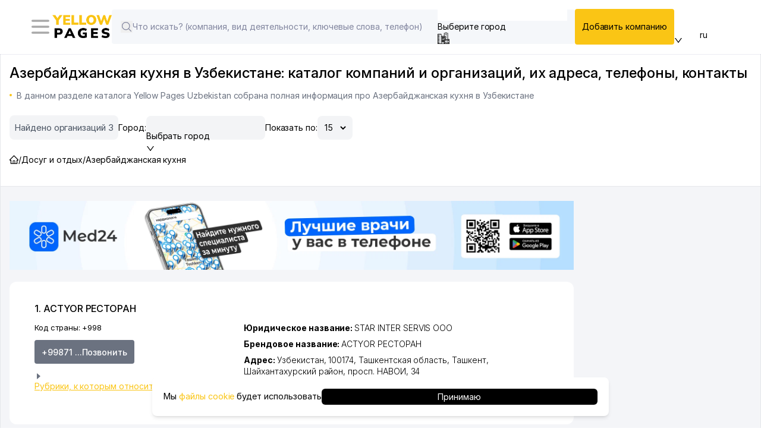

--- FILE ---
content_type: text/html;charset=utf-8
request_url: https://www.yellowpages.uz/rubrika/azerbajdzhanskaya-kuhnya
body_size: 104249
content:
<!DOCTYPE html><html  lang="ru" data-capo=""><head><meta charset="utf-8">
<meta name="viewport" content="width=device-width, initial-scale=1">
<title>Азербайджанская кухня в Узбекистане - каталог компаний и организаций, их адреса, телефоны, контакты Вы найдете в справочнике Yellow Pages Uzbekistan, Желтые Страницы Узбекистана.</title>
<script src="https://www.googletagmanager.com/gtag/js?id=G-ZQSVYHHHBJ" async></script>
<script src="https://yandex.ru/ads/system/context.js" async></script>
<script src="https://api-maps.yandex.ru/2.1/?apikey=91d56b6e-62d0-4b0b-b29f-0d578735403d&lang=en_US" async></script>
<style>@import url("https://fonts.googleapis.com/css2?family=Inter:ital,opsz,wght@0,14..32,100..900;1,14..32,100..900&display=swap");.main-page{height:100vh}.custom-container{margin:auto;padding:0 15px}@media (min-width:1400px){.custom-container{max-width:1330px}}*,:after,:before{--tw-border-spacing-x:0;--tw-border-spacing-y:0;--tw-translate-x:0;--tw-translate-y:0;--tw-rotate:0;--tw-skew-x:0;--tw-skew-y:0;--tw-scale-x:1;--tw-scale-y:1;--tw-pan-x: ;--tw-pan-y: ;--tw-pinch-zoom: ;--tw-scroll-snap-strictness:proximity;--tw-gradient-from-position: ;--tw-gradient-via-position: ;--tw-gradient-to-position: ;--tw-ordinal: ;--tw-slashed-zero: ;--tw-numeric-figure: ;--tw-numeric-spacing: ;--tw-numeric-fraction: ;--tw-ring-inset: ;--tw-ring-offset-width:0px;--tw-ring-offset-color:#fff;--tw-ring-color:rgba(59,130,246,.5);--tw-ring-offset-shadow:0 0 #0000;--tw-ring-shadow:0 0 #0000;--tw-shadow:0 0 #0000;--tw-shadow-colored:0 0 #0000;--tw-blur: ;--tw-brightness: ;--tw-contrast: ;--tw-grayscale: ;--tw-hue-rotate: ;--tw-invert: ;--tw-saturate: ;--tw-sepia: ;--tw-drop-shadow: ;--tw-backdrop-blur: ;--tw-backdrop-brightness: ;--tw-backdrop-contrast: ;--tw-backdrop-grayscale: ;--tw-backdrop-hue-rotate: ;--tw-backdrop-invert: ;--tw-backdrop-opacity: ;--tw-backdrop-saturate: ;--tw-backdrop-sepia: ;--tw-contain-size: ;--tw-contain-layout: ;--tw-contain-paint: ;--tw-contain-style: }::backdrop{--tw-border-spacing-x:0;--tw-border-spacing-y:0;--tw-translate-x:0;--tw-translate-y:0;--tw-rotate:0;--tw-skew-x:0;--tw-skew-y:0;--tw-scale-x:1;--tw-scale-y:1;--tw-pan-x: ;--tw-pan-y: ;--tw-pinch-zoom: ;--tw-scroll-snap-strictness:proximity;--tw-gradient-from-position: ;--tw-gradient-via-position: ;--tw-gradient-to-position: ;--tw-ordinal: ;--tw-slashed-zero: ;--tw-numeric-figure: ;--tw-numeric-spacing: ;--tw-numeric-fraction: ;--tw-ring-inset: ;--tw-ring-offset-width:0px;--tw-ring-offset-color:#fff;--tw-ring-color:rgba(59,130,246,.5);--tw-ring-offset-shadow:0 0 #0000;--tw-ring-shadow:0 0 #0000;--tw-shadow:0 0 #0000;--tw-shadow-colored:0 0 #0000;--tw-blur: ;--tw-brightness: ;--tw-contrast: ;--tw-grayscale: ;--tw-hue-rotate: ;--tw-invert: ;--tw-saturate: ;--tw-sepia: ;--tw-drop-shadow: ;--tw-backdrop-blur: ;--tw-backdrop-brightness: ;--tw-backdrop-contrast: ;--tw-backdrop-grayscale: ;--tw-backdrop-hue-rotate: ;--tw-backdrop-invert: ;--tw-backdrop-opacity: ;--tw-backdrop-saturate: ;--tw-backdrop-sepia: ;--tw-contain-size: ;--tw-contain-layout: ;--tw-contain-paint: ;--tw-contain-style: }

/*! tailwindcss v3.4.14 | MIT License | https://tailwindcss.com*/*,:after,:before{border:0 solid #e5e7eb;box-sizing:border-box}:after,:before{--tw-content:""}:host,html{line-height:1.5;-webkit-text-size-adjust:100%;font-family:Inter,sans-serif;font-feature-settings:normal;font-variation-settings:normal;-moz-tab-size:4;-o-tab-size:4;tab-size:4;-webkit-tap-highlight-color:transparent}body{line-height:inherit;margin:0}hr{border-top-width:1px;color:inherit;height:0}abbr:where([title]){-webkit-text-decoration:underline dotted;text-decoration:underline dotted}h1,h2,h3,h4,h5,h6{font-size:inherit;font-weight:inherit}a{color:inherit;text-decoration:inherit}b,strong{font-weight:bolder}code,kbd,pre,samp{font-family:ui-monospace,SFMono-Regular,Menlo,Monaco,Consolas,Liberation Mono,Courier New,monospace;font-feature-settings:normal;font-size:1em;font-variation-settings:normal}small{font-size:80%}sub,sup{font-size:75%;line-height:0;position:relative;vertical-align:baseline}sub{bottom:-.25em}sup{top:-.5em}table{border-collapse:collapse;border-color:inherit;text-indent:0}button,input,optgroup,select,textarea{color:inherit;font-family:inherit;font-feature-settings:inherit;font-size:100%;font-variation-settings:inherit;font-weight:inherit;letter-spacing:inherit;line-height:inherit;margin:0;padding:0}button,select{text-transform:none}button,input:where([type=button]),input:where([type=reset]),input:where([type=submit]){-webkit-appearance:button;background-color:transparent;background-image:none}:-moz-focusring{outline:auto}:-moz-ui-invalid{box-shadow:none}progress{vertical-align:baseline}::-webkit-inner-spin-button,::-webkit-outer-spin-button{height:auto}[type=search]{-webkit-appearance:textfield;outline-offset:-2px}::-webkit-search-decoration{-webkit-appearance:none}::-webkit-file-upload-button{-webkit-appearance:button;font:inherit}summary{display:list-item}blockquote,dd,dl,figure,h1,h2,h3,h4,h5,h6,hr,p,pre{margin:0}fieldset{margin:0}fieldset,legend{padding:0}menu,ol,ul{list-style:none;margin:0;padding:0}dialog{padding:0}textarea{resize:vertical}input::-moz-placeholder,textarea::-moz-placeholder{color:#9ca3af;opacity:1}input::placeholder,textarea::placeholder{color:#9ca3af;opacity:1}[role=button],button{cursor:pointer}:disabled{cursor:default}audio,canvas,embed,iframe,img,object,svg,video{display:block;vertical-align:middle}img,video{height:auto;max-width:100%}[hidden]:where(:not([hidden=until-found])){display:none}@font-face{font-family:Inter;font-style:normal;font-weight:400;src:url(/_nuxt/Inter-Regular.B0QUfDW0.woff2) format("woff2")}.\!container{width:100%!important}.container{width:100%}@media (min-width:640px){.\!container{max-width:640px!important}.container{max-width:640px}}@media (min-width:768px){.\!container{max-width:768px!important}.container{max-width:768px}}@media (min-width:1024px){.\!container{max-width:1024px!important}.container{max-width:1024px}}@media (min-width:1280px){.\!container{max-width:1280px!important}.container{max-width:1280px}}@media (min-width:1536px){.\!container{max-width:1536px!important}.container{max-width:1536px}}.pointer-events-none{pointer-events:none}.visible{visibility:visible}.collapse{visibility:collapse}.fixed{position:fixed}.absolute{position:absolute}.relative{position:relative}.sticky{position:sticky}.bottom-0{bottom:0}.bottom-\[10px\]{bottom:10px}.left-0{left:0}.left-1\/2{left:50%}.left-\[55px\]{left:55px}.right-0{right:0}.right-\[-30px\]{right:-30px}.right-\[10px\]{right:10px}.top-1{top:.25rem}.top-24{top:6rem}.top-\[-15px\]{top:-15px}.top-\[150px\]{top:150px}.top-\[45px\]{top:45px}.top-\[50px\]{top:50px}.top-\[56px\]{top:56px}.top-\[70px\]{top:70px}.top-\[80px\]{top:80px}.top-\[95px\]{top:95px}.z-50{z-index:50}.z-\[10000\]{z-index:10000}.z-\[10\]{z-index:10}.z-\[1\]{z-index:1}.z-\[20\]{z-index:20}.z-\[5\]{z-index:5}.z-\[999\]{z-index:999}.order-1{order:1}.order-2{order:2}.col-span-1{grid-column:span 1/span 1}.mx-0{margin-left:0;margin-right:0}.mx-12{margin-left:3rem;margin-right:3rem}.mx-3{margin-left:.75rem;margin-right:.75rem}.my-0\.5{margin-bottom:.125rem;margin-top:.125rem}.my-1{margin-bottom:.25rem;margin-top:.25rem}.my-10{margin-bottom:2.5rem;margin-top:2.5rem}.my-2{margin-bottom:.5rem;margin-top:.5rem}.my-3{margin-bottom:.75rem;margin-top:.75rem}.my-4{margin-bottom:1rem;margin-top:1rem}.my-6{margin-bottom:1.5rem;margin-top:1.5rem}.my-\[10px\]{margin-bottom:10px;margin-top:10px}.mb-0{margin-bottom:0}.mb-0\.5{margin-bottom:.125rem}.mb-1{margin-bottom:.25rem}.mb-12{margin-bottom:3rem}.mb-2{margin-bottom:.5rem}.mb-3{margin-bottom:.75rem}.mb-4{margin-bottom:1rem}.mb-5{margin-bottom:1.25rem}.mb-6{margin-bottom:1.5rem}.mb-\[10px\]{margin-bottom:10px}.mb-\[12px\]{margin-bottom:12px}.mb-\[18px\]{margin-bottom:18px}.ml-0{margin-left:0}.ml-1{margin-left:.25rem}.ml-2{margin-left:.5rem}.ml-5{margin-left:1.25rem}.ml-\[20px\]{margin-left:20px}.ml-auto{margin-left:auto}.mr-2{margin-right:.5rem}.mr-8{margin-right:2rem}.mt-0{margin-top:0}.mt-0\.5{margin-top:.125rem}.mt-1{margin-top:.25rem}.mt-1\.5{margin-top:.375rem}.mt-12{margin-top:3rem}.mt-14{margin-top:3.5rem}.mt-2{margin-top:.5rem}.mt-3{margin-top:.75rem}.mt-4{margin-top:1rem}.mt-5{margin-top:1.25rem}.mt-6{margin-top:1.5rem}.mt-8{margin-top:2rem}.mt-\[10px\]{margin-top:10px}.mt-\[15px\]{margin-top:15px}.mt-auto{margin-top:auto}.line-clamp-5{display:-webkit-box;overflow:hidden;-webkit-box-orient:vertical;-webkit-line-clamp:5}.block{display:block}.inline-block{display:inline-block}.flex{display:flex}.table{display:table}.grid{display:grid}.hidden{display:none}.h-\[100px\]{height:100px}.h-\[120px\]{height:120px}.h-\[125px\]{height:125px}.h-\[15px\]{height:15px}.h-\[16px\]{height:16px}.h-\[175px\]{height:175px}.h-\[20px\]{height:20px}.h-\[22px\]{height:22px}.h-\[250px\]{height:250px}.h-\[25px\]{height:25px}.h-\[300px\]{height:300px}.h-\[350px\]{height:350px}.h-\[400px\]{height:400px}.h-\[40px\]{height:40px}.h-\[500px\]{height:500px}.h-\[90px\]{height:90px}.h-full{height:100%}.max-h-\[168px\]{max-height:168px}.max-h-\[200px\]{max-height:200px}.max-h-\[250px\]{max-height:250px}.max-h-\[25px\]{max-height:25px}.max-h-\[267px\]{max-height:267px}.max-h-\[400px\]{max-height:400px}.max-h-\[40px\]{max-height:40px}.max-h-\[500px\]{max-height:500px}.max-h-\[600px\]{max-height:600px}.min-h-\[120px\]{min-height:120px}.min-h-\[150px\]{min-height:150px}.min-h-\[20px\]{min-height:20px}.min-h-\[39px\]{min-height:39px}.min-h-\[400px\]{min-height:400px}.min-h-screen{min-height:100vh}.w-1\/2{width:50%}.w-\[150px\]{width:150px}.w-\[15px\]{width:15px}.w-\[16px\]{width:16px}.w-\[185px\]{width:185px}.w-\[200px\]{width:200px}.w-\[20px\]{width:20px}.w-\[250px\]{width:250px}.w-\[25px\]{width:25px}.w-\[40px\]{width:40px}.w-full{width:100%}.w-screen{width:100vw}.min-w-\[175px\]{min-width:175px}.min-w-\[220px\]{min-width:220px}.min-w-\[299px\]{min-width:299px}.min-w-\[300px\]{min-width:300px}.max-w-\[200px\]{max-width:200px}.max-w-\[20px\]{max-width:20px}.max-w-\[250px\]{max-width:250px}.max-w-\[267px\]{max-width:267px}.max-w-\[300px\]{max-width:300px}.max-w-\[400px\]{max-width:400px}.max-w-\[971px\]{max-width:971px}.flex-1{flex:1 1 0%}.flex-grow{flex-grow:1}.border-collapse{border-collapse:collapse}.-translate-x-1\/2{--tw-translate-x:-50%}.-translate-x-1\/2,.translate-x-\[-15px\]{transform:translate(var(--tw-translate-x),var(--tw-translate-y)) rotate(var(--tw-rotate)) skewX(var(--tw-skew-x)) skewY(var(--tw-skew-y)) scaleX(var(--tw-scale-x)) scaleY(var(--tw-scale-y))}.translate-x-\[-15px\]{--tw-translate-x:-15px}.rotate-\[270deg\]{--tw-rotate:270deg}.rotate-\[270deg\],.transform{transform:translate(var(--tw-translate-x),var(--tw-translate-y)) rotate(var(--tw-rotate)) skewX(var(--tw-skew-x)) skewY(var(--tw-skew-y)) scaleX(var(--tw-scale-x)) scaleY(var(--tw-scale-y))}.cursor-pointer{cursor:pointer}.resize{resize:both}.grid-cols-1{grid-template-columns:repeat(1,minmax(0,1fr))}.grid-cols-2{grid-template-columns:repeat(2,minmax(0,1fr))}.grid-cols-3{grid-template-columns:repeat(3,minmax(0,1fr))}.grid-cols-4{grid-template-columns:repeat(4,minmax(0,1fr))}.grid-rows-1{grid-template-rows:repeat(1,minmax(0,1fr))}.flex-col{flex-direction:column}.flex-wrap{flex-wrap:wrap}.items-start{align-items:flex-start}.items-end{align-items:flex-end}.items-center{align-items:center}.justify-start{justify-content:flex-start}.justify-end{justify-content:flex-end}.justify-center{justify-content:center}.justify-between{justify-content:space-between}.gap-0{gap:0}.gap-0\.5{gap:.125rem}.gap-1{gap:.25rem}.gap-12{gap:3rem}.gap-2{gap:.5rem}.gap-3{gap:.75rem}.gap-4{gap:1rem}.gap-5{gap:1.25rem}.gap-6{gap:1.5rem}.gap-\[10px\]{gap:10px}.gap-\[12px\]{gap:12px}.gap-\[15px\]{gap:15px}.gap-\[20px\]{gap:20px}.gap-\[28px\]{gap:28px}.gap-\[30px\]{gap:30px}.gap-\[35px\]{gap:35px}.gap-\[3px\]{gap:3px}.gap-\[5px\]{gap:5px}.gap-x-12{-moz-column-gap:3rem;column-gap:3rem}.gap-y-1\.5{row-gap:.375rem}.gap-y-4{row-gap:1rem}.overflow-hidden{overflow:hidden}.overflow-scroll{overflow:scroll}.overflow-x-auto{overflow-x:auto}.overflow-x-hidden{overflow-x:hidden}.overflow-y-scroll{overflow-y:scroll}.truncate{overflow:hidden;text-overflow:ellipsis;white-space:nowrap}.whitespace-pre-line{white-space:pre-line}.text-nowrap{text-wrap:nowrap}.rounded{border-radius:.25rem}.rounded-\[0px\]{border-radius:0}.rounded-\[20px\]{border-radius:20px}.rounded-\[30px\]{border-radius:30px}.rounded-\[4px\]{border-radius:4px}.rounded-\[50\%\]{border-radius:50%}.rounded-\[6px\]{border-radius:6px}.rounded-lg{border-radius:.5rem}.rounded-md{border-radius:.375rem}.rounded-none{border-radius:0}.rounded-xl{border-radius:.75rem}.border{border-width:1px}.border-2{border-width:2px}.border-b,.border-b-\[1px\]{border-bottom-width:1px}.border-l{border-left-width:1px}.border-l-0{border-left-width:0}.border-r{border-right-width:1px}.border-t{border-top-width:1px}.border-t-0{border-top-width:0}.border-none{border-style:none}.border-\[\#FAC515\]{--tw-border-opacity:1;border-color:rgb(250 197 21/var(--tw-border-opacity))}.border-\[\#f5f7fa\]{--tw-border-opacity:1;border-color:rgb(245 247 250/var(--tw-border-opacity))}.border-gray-300{--tw-border-opacity:1;border-color:rgb(209 213 219/var(--tw-border-opacity))}.border-transparent{border-color:transparent}.border-b-white{--tw-border-opacity:1;border-bottom-color:rgb(255 255 255/var(--tw-border-opacity))}.bg-\[\#000\]{--tw-bg-opacity:1;background-color:rgb(0 0 0/var(--tw-bg-opacity))}.bg-\[\#00a436\]{--tw-bg-opacity:1;background-color:rgb(0 164 54/var(--tw-bg-opacity))}.bg-\[\#6B7280\]{--tw-bg-opacity:1;background-color:rgb(107 114 128/var(--tw-bg-opacity))}.bg-\[\#EBE3F5\]{--tw-bg-opacity:1;background-color:rgb(235 227 245/var(--tw-bg-opacity))}.bg-\[\#EDF3F7\]{--tw-bg-opacity:1;background-color:rgb(237 243 247/var(--tw-bg-opacity))}.bg-\[\#F0F2F9\]{--tw-bg-opacity:1;background-color:rgb(240 242 249/var(--tw-bg-opacity))}.bg-\[\#FAC515\]{--tw-bg-opacity:1;background-color:rgb(250 197 21/var(--tw-bg-opacity))}.bg-\[\#f4f5f8\]{--tw-bg-opacity:1;background-color:rgb(244 245 248/var(--tw-bg-opacity))}.bg-\[\#f5f7fa\]{--tw-bg-opacity:1;background-color:rgb(245 247 250/var(--tw-bg-opacity))}.bg-\[\#fff\]{--tw-bg-opacity:1;background-color:rgb(255 255 255/var(--tw-bg-opacity))}.bg-black{--tw-bg-opacity:1;background-color:rgb(0 0 0/var(--tw-bg-opacity))}.bg-gray-100{--tw-bg-opacity:1;background-color:rgb(243 244 246/var(--tw-bg-opacity))}.bg-gray-200{--tw-bg-opacity:1;background-color:rgb(229 231 235/var(--tw-bg-opacity))}.bg-gray-400{--tw-bg-opacity:1;background-color:rgb(156 163 175/var(--tw-bg-opacity))}.bg-transparent{background-color:transparent}.bg-white{--tw-bg-opacity:1;background-color:rgb(255 255 255/var(--tw-bg-opacity))}.bg-cover{background-size:cover}.object-contain{-o-object-fit:contain;object-fit:contain}.object-cover{-o-object-fit:cover;object-fit:cover}.p-0{padding:0}.p-0\.5{padding:.125rem}.p-1{padding:.25rem}.p-2{padding:.5rem}.p-4{padding:1rem}.p-\[20px\]{padding:20px}.p-\[25px\]{padding:25px}.px-1{padding-left:.25rem;padding-right:.25rem}.px-2{padding-left:.5rem;padding-right:.5rem}.px-24{padding-left:6rem;padding-right:6rem}.px-3{padding-left:.75rem;padding-right:.75rem}.px-4{padding-left:1rem;padding-right:1rem}.px-\[10px\]{padding-left:10px;padding-right:10px}.px-\[20px\]{padding-left:20px;padding-right:20px}.px-\[30px\]{padding-left:30px;padding-right:30px}.px-\[8px\]{padding-left:8px;padding-right:8px}.py-0\.5{padding-bottom:.125rem;padding-top:.125rem}.py-1{padding-bottom:.25rem;padding-top:.25rem}.py-2{padding-bottom:.5rem;padding-top:.5rem}.py-2\.5{padding-bottom:.625rem;padding-top:.625rem}.py-3{padding-bottom:.75rem;padding-top:.75rem}.py-8{padding-bottom:2rem;padding-top:2rem}.py-\[10px\]{padding-bottom:10px;padding-top:10px}.py-\[20px\]{padding-bottom:20px;padding-top:20px}.py-\[2px\]{padding-bottom:2px;padding-top:2px}.py-\[30px\]{padding-bottom:30px;padding-top:30px}.py-\[35px\]{padding-bottom:35px;padding-top:35px}.pb-1{padding-bottom:.25rem}.pb-2{padding-bottom:.5rem}.pb-4{padding-bottom:1rem}.pb-5{padding-bottom:1.25rem}.pl-1{padding-left:.25rem}.pl-2{padding-left:.5rem}.pl-3{padding-left:.75rem}.pl-\[50px\]{padding-left:50px}.pr-\[10px\]{padding-right:10px}.pr-\[16\%\]{padding-right:16%}.pt-0{padding-top:0}.pt-1{padding-top:.25rem}.pt-\[12px\]{padding-top:12px}.pt-\[70px\]{padding-top:70px}.text-left{text-align:left}.text-center{text-align:center}.text-start{text-align:start}.text-\[0\.9rem\]{font-size:.9rem}.text-\[10px\]{font-size:10px}.text-\[12px\]{font-size:12px}.text-\[13px\]{font-size:13px}.text-\[14px\]{font-size:14px}.text-\[15px\]{font-size:15px}.text-\[16px\]{font-size:16px}.text-\[17px\]{font-size:17px}.text-\[18px\]{font-size:18px}.text-\[20px\]{font-size:20px}.text-\[24px\]{font-size:24px}.text-\[28px\]{font-size:28px}.text-\[32px\]{font-size:32px}.text-\[8px\]{font-size:8px}.text-base{font-size:1rem;line-height:1.5rem}.text-lg{font-size:1.125rem;line-height:1.75rem}.text-sm{font-size:.875rem;line-height:1.25rem}.text-xl{font-size:1.25rem;line-height:1.75rem}.font-\[300\]{font-weight:300}.font-\[500\]{font-weight:500}.font-\[600\]{font-weight:600}.font-bold{font-weight:700}.font-light{font-weight:300}.font-medium{font-weight:500}.font-normal{font-weight:400}.font-semibold{font-weight:600}.uppercase{text-transform:uppercase}.lowercase{text-transform:lowercase}.italic{font-style:italic}.leading-\[1\.2rem\]{line-height:1.2rem}.leading-tight{line-height:1.25}.text-\[\#000\]{--tw-text-opacity:1;color:rgb(0 0 0/var(--tw-text-opacity))}.text-\[\#0088CC\]{--tw-text-opacity:1;color:rgb(0 136 204/var(--tw-text-opacity))}.text-\[\#2c2d36\]{--tw-text-opacity:1;color:rgb(44 45 54/var(--tw-text-opacity))}.text-\[\#6339f5\]{--tw-text-opacity:1;color:rgb(99 57 245/var(--tw-text-opacity))}.text-\[\#6B7280\]{--tw-text-opacity:1;color:rgb(107 114 128/var(--tw-text-opacity))}.text-\[\#778899\]{--tw-text-opacity:1;color:rgb(119 136 153/var(--tw-text-opacity))}.text-\[\#82869f\]{--tw-text-opacity:1;color:rgb(130 134 159/var(--tw-text-opacity))}.text-\[\#8b8b98\]{--tw-text-opacity:1;color:rgb(139 139 152/var(--tw-text-opacity))}.text-\[\#FAC515\]{--tw-text-opacity:1;color:rgb(250 197 21/var(--tw-text-opacity))}.text-\[\#bbbcc4\]{--tw-text-opacity:1;color:rgb(187 188 196/var(--tw-text-opacity))}.text-amber-400{--tw-text-opacity:1;color:rgb(251 191 36/var(--tw-text-opacity))}.text-black{--tw-text-opacity:1;color:rgb(0 0 0/var(--tw-text-opacity))}.text-blue-400{--tw-text-opacity:1;color:rgb(96 165 250/var(--tw-text-opacity))}.text-blue-500{--tw-text-opacity:1;color:rgb(59 130 246/var(--tw-text-opacity))}.text-gray-300{--tw-text-opacity:1;color:rgb(209 213 219/var(--tw-text-opacity))}.text-gray-400{--tw-text-opacity:1;color:rgb(156 163 175/var(--tw-text-opacity))}.text-gray-500{--tw-text-opacity:1;color:rgb(107 114 128/var(--tw-text-opacity))}.text-gray-600{--tw-text-opacity:1;color:rgb(75 85 99/var(--tw-text-opacity))}.text-gray-700{--tw-text-opacity:1;color:rgb(55 65 81/var(--tw-text-opacity))}.text-gray-800{--tw-text-opacity:1;color:rgb(31 41 55/var(--tw-text-opacity))}.text-white{--tw-text-opacity:1;color:rgb(255 255 255/var(--tw-text-opacity))}.text-yellow-500{--tw-text-opacity:1;color:rgb(234 179 8/var(--tw-text-opacity))}.underline{text-decoration-line:underline}.opacity-0{opacity:0}.opacity-100{opacity:1}.opacity-20{opacity:.2}.opacity-30{opacity:.3}.opacity-50{opacity:.5}.shadow-\[0px_0px_12px_gray\]{--tw-shadow:0px 0px 12px gray;--tw-shadow-colored:0px 0px 12px var(--tw-shadow-color)}.shadow-\[0px_0px_12px_gray\],.shadow-md{box-shadow:var(--tw-ring-offset-shadow,0 0 #0000),var(--tw-ring-shadow,0 0 #0000),var(--tw-shadow)}.shadow-md{--tw-shadow:0 4px 6px -1px rgba(0,0,0,.1),0 2px 4px -2px rgba(0,0,0,.1);--tw-shadow-colored:0 4px 6px -1px var(--tw-shadow-color),0 2px 4px -2px var(--tw-shadow-color)}.outline-none{outline:2px solid transparent;outline-offset:2px}.outline{outline-style:solid}.outline-0{outline-width:0}.filter{filter:var(--tw-blur) var(--tw-brightness) var(--tw-contrast) var(--tw-grayscale) var(--tw-hue-rotate) var(--tw-invert) var(--tw-saturate) var(--tw-sepia) var(--tw-drop-shadow)}.transition{transition-duration:.15s;transition-property:color,background-color,border-color,text-decoration-color,fill,stroke,opacity,box-shadow,transform,filter,-webkit-backdrop-filter;transition-property:color,background-color,border-color,text-decoration-color,fill,stroke,opacity,box-shadow,transform,filter,backdrop-filter;transition-property:color,background-color,border-color,text-decoration-color,fill,stroke,opacity,box-shadow,transform,filter,backdrop-filter,-webkit-backdrop-filter;transition-timing-function:cubic-bezier(.4,0,.2,1)}.transition-all{transition-duration:.15s;transition-property:all;transition-timing-function:cubic-bezier(.4,0,.2,1)}.duration-500{transition-duration:.5s}.ease-in-out{transition-timing-function:cubic-bezier(.4,0,.2,1)}.loading-rotate{animation:loading 1s ease-in-out infinite}@keyframes loading{0%{opacity:80%;transform:rotate(180deg)}to{opacity:100%;transform:rotate(0)}}.fade-enter-active,.fade-leave-active{transition:opacity .25s ease}.fade-enter-from,.fade-leave-to{opacity:0}body{background:#fff;color:#000;cursor:default;font-family:Inter,sans-serif;font-size:14px;height:100%;letter-spacing:-.05px;line-height:1.4;margin:0 auto;scroll-behavior:smooth;width:100%}*{box-sizing:border-box;-webkit-box-sizing:border-box;-moz-box-sizing:border-box;padding:0}*,p{margin:0}p{text-align:start}.skeleton-box{animation:pulse 1.5s ease-in-out infinite;background-color:#e0e0e0;border-radius:4px;position:relative;transition:all .3s ease}.skeleton-box:after,.skeleton-box:before{bottom:0;content:"";left:0;position:absolute;right:0;top:0}.skeleton-box:before{background-color:#e0e0e0;border-radius:4px}.skeleton-box:after{animation:shimmer 2s infinite;background-image:linear-gradient(90deg,hsla(0,0%,100%,0),hsla(0,0%,100%,.2) 20%,hsla(0,0%,100%,.5) 60%,hsla(0,0%,100%,0));transform:translateX(-100%)}@keyframes shimmer{0%{background-position:-100% 0}to{background-position:100% 0}}@keyframes pulse{0%{background-color:#e0e0e0;opacity:.5}50%{background-color:#f0f0f0;opacity:1}to{background-color:#e0e0e0;opacity:.5}}.last\:border-b-0:last-child{border-bottom-width:0}.hover\:scale-105:hover{--tw-scale-x:1.05;--tw-scale-y:1.05}.hover\:scale-105:hover,.hover\:scale-\[1\.1\]:hover{transform:translate(var(--tw-translate-x),var(--tw-translate-y)) rotate(var(--tw-rotate)) skewX(var(--tw-skew-x)) skewY(var(--tw-skew-y)) scaleX(var(--tw-scale-x)) scaleY(var(--tw-scale-y))}.hover\:scale-\[1\.1\]:hover{--tw-scale-x:1.1;--tw-scale-y:1.1}.hover\:bg-\[\#FAC515\]:hover{--tw-bg-opacity:1;background-color:rgb(250 197 21/var(--tw-bg-opacity))}.hover\:text-\[\#000\]:hover{--tw-text-opacity:1;color:rgb(0 0 0/var(--tw-text-opacity))}.hover\:text-\[\#0973A8\]:hover{--tw-text-opacity:1;color:rgb(9 115 168/var(--tw-text-opacity))}.hover\:text-\[\#6339f5\]:hover{--tw-text-opacity:1;color:rgb(99 57 245/var(--tw-text-opacity))}.hover\:text-\[\#FAC515\]:hover{--tw-text-opacity:1;color:rgb(250 197 21/var(--tw-text-opacity))}.hover\:text-black:hover{--tw-text-opacity:1;color:rgb(0 0 0/var(--tw-text-opacity))}.hover\:text-blue-400:hover{--tw-text-opacity:1;color:rgb(96 165 250/var(--tw-text-opacity))}.hover\:text-blue-500:hover{--tw-text-opacity:1;color:rgb(59 130 246/var(--tw-text-opacity))}.hover\:underline:hover{text-decoration-line:underline}.focus\:border-blue-500:focus{--tw-border-opacity:1;border-color:rgb(59 130 246/var(--tw-border-opacity))}.focus\:ring-blue-500:focus{--tw-ring-opacity:1;--tw-ring-color:rgb(59 130 246/var(--tw-ring-opacity))}.prose-h2\:mb-3 :is(:where(h2):not(:where([class~=not-prose],[class~=not-prose] *))){margin-bottom:.75rem}.prose-h2\:text-\[18px\] :is(:where(h2):not(:where([class~=not-prose],[class~=not-prose] *))){font-size:18px}.prose-h2\:text-\[20px\] :is(:where(h2):not(:where([class~=not-prose],[class~=not-prose] *))){font-size:20px}.prose-p\:text-\[12px\] :is(:where(p):not(:where([class~=not-prose],[class~=not-prose] *))){font-size:12px}.prose-p\:font-light :is(:where(p):not(:where([class~=not-prose],[class~=not-prose] *))){font-weight:300}.prose-p\:hover\:underline:hover :is(:where(p):not(:where([class~=not-prose],[class~=not-prose] *))){text-decoration-line:underline}.prose-a\:text-\[\#0088CC\] :is(:where(a):not(:where([class~=not-prose],[class~=not-prose] *))){--tw-text-opacity:1;color:rgb(0 136 204/var(--tw-text-opacity))}.prose-a\:text-blue-500 :is(:where(a):not(:where([class~=not-prose],[class~=not-prose] *))){--tw-text-opacity:1;color:rgb(59 130 246/var(--tw-text-opacity))}.hover\:prose-a\:underline :is(:where(a):not(:where([class~=not-prose],[class~=not-prose] *))):hover{text-decoration-line:underline}.prose-a\:hover\:underline:hover :is(:where(a):not(:where([class~=not-prose],[class~=not-prose] *))){text-decoration-line:underline}.prose-ul\:list-disc :is(:where(ul):not(:where([class~=not-prose],[class~=not-prose] *))){list-style-type:disc}.prose-ul\:text-\[12px\] :is(:where(ul):not(:where([class~=not-prose],[class~=not-prose] *))){font-size:12px}.prose-li\:ml-4 :is(:where(li):not(:where([class~=not-prose],[class~=not-prose] *))){margin-left:1rem}.prose-li\:py-1 :is(:where(li):not(:where([class~=not-prose],[class~=not-prose] *))){padding-bottom:.25rem;padding-top:.25rem}@media (min-width:640px){.sm\:col-span-2{grid-column:span 2/span 2}.sm\:col-span-3{grid-column:span 3/span 3}.sm\:mb-0{margin-bottom:0}.sm\:mt-3{margin-top:.75rem}.sm\:block{display:block}.sm\:hidden{display:none}.sm\:w-full{width:100%}.sm\:flex-1{flex:1 1 0%}.sm\:grid-cols-2{grid-template-columns:repeat(2,minmax(0,1fr))}.sm\:flex-row{flex-direction:row}.sm\:gap-4{gap:1rem}.sm\:overflow-x-visible{overflow-x:visible}.sm\:p-0{padding:0}.sm\:text-\[10px\]{font-size:10px}.sm\:text-\[13px\]{font-size:13px}.sm\:text-\[16px\]{font-size:16px}.sm\:text-lg{font-size:1.125rem;line-height:1.75rem}}@media (min-width:768px){.md\:order-1{order:1}.md\:mx-6{margin-left:1.5rem;margin-right:1.5rem}.md\:ml-\[20px\]{margin-left:20px}.md\:mt-0{margin-top:0}.md\:block{display:block}.md\:flex{display:flex}.md\:hidden{display:none}.md\:w-1\/2{width:50%}.md\:w-auto{width:auto}.md\:max-w-none{max-width:none}.md\:grid-cols-2{grid-template-columns:repeat(2,minmax(0,1fr))}.md\:grid-cols-3{grid-template-columns:repeat(3,minmax(0,1fr))}.md\:flex-row{flex-direction:row}.md\:items-center{align-items:center}.md\:items-stretch{align-items:stretch}.md\:justify-start{justify-content:flex-start}.md\:gap-\[30px\]{gap:30px}.md\:border-l{border-left-width:1px}.md\:border-t{border-top-width:1px}.md\:p-\[20px\]{padding:20px}.md\:pt-\[20px\]{padding-top:20px}.md\:text-\[16px\]{font-size:16px}.md\:text-\[17px\]{font-size:17px}.md\:text-\[20px\]{font-size:20px}.md\:text-\[24px\]{font-size:24px}.md\:text-\[32px\]{font-size:32px}.md\:text-\[36px\]{font-size:36px}.md\:text-base{font-size:1rem;line-height:1.5rem}.md\:text-xl{font-size:1.25rem;line-height:1.75rem}}@media (min-width:1024px){.lg\:bottom-5{bottom:1.25rem}.lg\:order-1{order:1}.lg\:order-2{order:2}.lg\:mb-0{margin-bottom:0}.lg\:h-full{height:100%}.lg\:w-3\/5{width:60%}.lg\:w-auto{width:auto}.lg\:w-full{width:100%}.lg\:grid-cols-2{grid-template-columns:repeat(2,minmax(0,1fr))}.lg\:grid-cols-3{grid-template-columns:repeat(3,minmax(0,1fr))}.lg\:grid-cols-4{grid-template-columns:repeat(4,minmax(0,1fr))}.lg\:grid-cols-5{grid-template-columns:repeat(5,minmax(0,1fr))}.lg\:flex-row{flex-direction:row}.lg\:gap-\[0px\]{gap:0}.lg\:gap-\[30px\]{gap:30px}.lg\:rounded-lg{border-radius:.5rem}.lg\:p-\[1\.2rem\]{padding:1.2rem}.lg\:px-\[40px\]{padding-left:40px;padding-right:40px}.lg\:py-\[32px\]{padding-bottom:32px;padding-top:32px}.lg\:text-\[18px\]{font-size:18px}.lg\:text-\[20px\]{font-size:20px}.lg\:text-\[32px\]{font-size:32px}.lg\:font-\[400\]{font-weight:400}.lg\:leading-\[1\.3rem\]{line-height:1.3rem}.lg\:shadow-md{--tw-shadow:0 4px 6px -1px rgba(0,0,0,.1),0 2px 4px -2px rgba(0,0,0,.1);--tw-shadow-colored:0 4px 6px -1px var(--tw-shadow-color),0 2px 4px -2px var(--tw-shadow-color);box-shadow:var(--tw-ring-offset-shadow,0 0 #0000),var(--tw-ring-shadow,0 0 #0000),var(--tw-shadow)}.prose-h2\:lg\:text-\[24px\] :is(:where(h2):not(:where([class~=not-prose],[class~=not-prose] *))){font-size:24px}.prose-p\:lg\:text-\[15px\] :is(:where(p):not(:where([class~=not-prose],[class~=not-prose] *))){font-size:15px}.prose-ul\:lg\:text-\[15px\] :is(:where(ul):not(:where([class~=not-prose],[class~=not-prose] *))){font-size:15px}}@media (min-width:1280px){.xl\:block{display:block}.xl\:justify-between{justify-content:space-between}}</style>
<style>:root{--toastify-color-light:#fff;--toastify-color-dark:#121212;--toastify-color-info:#3498db;--toastify-color-success:#07bc0c;--toastify-color-warning:#f1c40f;--toastify-color-error:#e74c3c;--toastify-color-transparent:#ffffffb3;--toastify-icon-color-info:var(--toastify-color-info);--toastify-icon-color-success:var(--toastify-color-success);--toastify-icon-color-warning:var(--toastify-color-warning);--toastify-icon-color-error:var(--toastify-color-error);--toastify-toast-width:320px;--toastify-toast-background:#fff;--toastify-toast-min-height:64px;--toastify-toast-max-height:800px;--toastify-font-family:sans-serif;--toastify-z-index:9999;--toastify-text-color-light:#757575;--toastify-text-color-dark:#fff;--toastify-text-color-info:#fff;--toastify-text-color-success:#fff;--toastify-text-color-warning:#fff;--toastify-text-color-error:#fff;--toastify-spinner-color:#616161;--toastify-spinner-color-empty-area:#e0e0e0;--toastify-color-progress-light:linear-gradient(90deg,#4cd964,#5ac8fa,#007aff,#34aadc,#5856d6,#ff2d55);--toastify-color-progress-dark:#bb86fc;--toastify-color-progress-info:var(--toastify-color-info);--toastify-color-progress-success:var(--toastify-color-success);--toastify-color-progress-warning:var(--toastify-color-warning);--toastify-color-progress-error:var(--toastify-color-error);--toastify-color-progress-colored:#ddd}.Toastify__toast-container{box-sizing:border-box;color:#fff;padding:4px;position:fixed;transform:translate3d(0,0,var(--toastify-z-index) px);width:var(--toastify-toast-width);z-index:var(--toastify-z-index)}.Toastify__toast-container--top-left{left:1em;top:1em}.Toastify__toast-container--top-center{left:50%;top:1em;transform:translateX(-50%)}.Toastify__toast-container--top-right{right:1em;top:1em}.Toastify__toast-container--bottom-left{bottom:1em;left:1em}.Toastify__toast-container--bottom-center{bottom:1em;left:50%;transform:translateX(-50%)}.Toastify__toast-container--bottom-right{bottom:1em;right:1em}@media only screen and (max-width:480px){.Toastify__toast-container{left:0;margin:0;padding:0;width:100vw}.Toastify__toast-container--top-center,.Toastify__toast-container--top-left,.Toastify__toast-container--top-right{top:0;transform:translateX(0)}.Toastify__toast-container--bottom-center,.Toastify__toast-container--bottom-left,.Toastify__toast-container--bottom-right{bottom:0;transform:translateX(0)}.Toastify__toast-container--rtl{left:auto;right:0}}.Toastify__toast{border-radius:4px;box-shadow:0 1px 10px 0 #0000001a,0 2px 15px 0 #0000000d;box-sizing:border-box;cursor:pointer;direction:ltr;display:flex;font-family:var(--toastify-font-family);justify-content:space-between;margin-bottom:1rem;max-height:var(--toastify-toast-max-height);min-height:var(--toastify-toast-min-height);overflow:hidden;padding:8px;position:relative;z-index:0}.Toastify__toast--rtl{direction:rtl}.Toastify__toast-body{align-items:center;display:flex;flex:1 1 auto;margin:auto 0;padding:6px;white-space:pre-wrap}.Toastify__toast-body>div:last-child{flex:1}.Toastify__toast-icon{display:flex;flex-shrink:0;margin-inline-end:10px;width:20px}.Toastify--animate{animation-duration:.7s;animation-fill-mode:both}.Toastify--animate-icon{animation-duration:.3s;animation-fill-mode:both}@media only screen and (max-width:480px){.Toastify__toast{border-radius:0;margin-bottom:0}}.Toastify__toast-theme--dark{background:var(--toastify-color-dark);color:var(--toastify-text-color-dark)}.Toastify__toast-theme--colored.Toastify__toast--default,.Toastify__toast-theme--light{background:var(--toastify-color-light);color:var(--toastify-text-color-light)}.Toastify__toast-theme--colored.Toastify__toast--info{background:var(--toastify-color-info);color:var(--toastify-text-color-info)}.Toastify__toast-theme--colored.Toastify__toast--success{background:var(--toastify-color-success);color:var(--toastify-text-color-success)}.Toastify__toast-theme--colored.Toastify__toast--warning{background:var(--toastify-color-warning);color:var(--toastify-text-color-warning)}.Toastify__toast-theme--colored.Toastify__toast--error{background:var(--toastify-color-error);color:var(--toastify-text-color-error)}.Toastify__progress-bar-theme--light{background:var(--toastify-color-progress-light)}.Toastify__progress-bar-theme--dark{background:var(--toastify-color-progress-dark)}.Toastify__progress-bar--info{background:var(--toastify-color-progress-info)}.Toastify__progress-bar--success{background:var(--toastify-color-progress-success)}.Toastify__progress-bar--warning{background:var(--toastify-color-progress-warning)}.Toastify__progress-bar--error{background:var(--toastify-color-progress-error)}.Toastify__progress-bar-theme--colored.Toastify__progress-bar--default{background:var(--toastify-color-progress-colored)}.Toastify__progress-bar-theme--colored.Toastify__progress-bar--error,.Toastify__progress-bar-theme--colored.Toastify__progress-bar--info,.Toastify__progress-bar-theme--colored.Toastify__progress-bar--success,.Toastify__progress-bar-theme--colored.Toastify__progress-bar--warning{background:var(--toastify-color-transparent)}.Toastify__close-button{align-self:flex-start;background:#0000;border:none;color:#fff;cursor:pointer;opacity:.7;outline:none;padding:0;transition:.3s ease}.Toastify__close-button--light{color:#000;opacity:.3}.Toastify__close-button>svg{fill:currentcolor;height:16px;width:14px}.Toastify__close-button:focus,.Toastify__close-button:hover{opacity:1}@keyframes Toastify__trackProgress{0%{transform:scaleX(1)}to{transform:scaleX(0)}}.Toastify__progress-bar{bottom:0;height:5px;left:0;opacity:.7;position:absolute;transform-origin:left;width:100%;z-index:var(--toastify-z-index)}.Toastify__progress-bar--animated{animation:Toastify__trackProgress linear 1 forwards}.Toastify__progress-bar--controlled{transition:transform .2s}.Toastify__progress-bar--rtl{left:auto;right:0;transform-origin:right}.Toastify__spinner{animation:Toastify__spin .65s linear infinite;border:2px solid;border-color:var(--toastify-spinner-color-empty-area);border-radius:100%;border-right-color:var(--toastify-spinner-color);box-sizing:border-box;height:20px;width:20px}@keyframes Toastify__bounceInRight{0%,60%,75%,90%,to{animation-timing-function:cubic-bezier(.215,.61,.355,1)}0%{opacity:0;transform:translate3d(3000px,0,0)}60%{opacity:1;transform:translate3d(-25px,0,0)}75%{transform:translate3d(10px,0,0)}90%{transform:translate3d(-5px,0,0)}to{transform:none}}@keyframes Toastify__bounceOutRight{20%{opacity:1;transform:translate3d(-20px,0,0)}to{opacity:0;transform:translate3d(2000px,0,0)}}@keyframes Toastify__bounceInLeft{0%,60%,75%,90%,to{animation-timing-function:cubic-bezier(.215,.61,.355,1)}0%{opacity:0;transform:translate3d(-3000px,0,0)}60%{opacity:1;transform:translate3d(25px,0,0)}75%{transform:translate3d(-10px,0,0)}90%{transform:translate3d(5px,0,0)}to{transform:none}}@keyframes Toastify__bounceOutLeft{20%{opacity:1;transform:translate3d(20px,0,0)}to{opacity:0;transform:translate3d(-2000px,0,0)}}@keyframes Toastify__bounceInUp{0%,60%,75%,90%,to{animation-timing-function:cubic-bezier(.215,.61,.355,1)}0%{opacity:0;transform:translate3d(0,3000px,0)}60%{opacity:1;transform:translate3d(0,-20px,0)}75%{transform:translate3d(0,10px,0)}90%{transform:translate3d(0,-5px,0)}to{transform:translateZ(0)}}@keyframes Toastify__bounceOutUp{20%{transform:translate3d(0,-10px,0)}40%,45%{opacity:1;transform:translate3d(0,20px,0)}to{opacity:0;transform:translate3d(0,-2000px,0)}}@keyframes Toastify__bounceInDown{0%,60%,75%,90%,to{animation-timing-function:cubic-bezier(.215,.61,.355,1)}0%{opacity:0;transform:translate3d(0,-3000px,0)}60%{opacity:1;transform:translate3d(0,25px,0)}75%{transform:translate3d(0,-10px,0)}90%{transform:translate3d(0,5px,0)}to{transform:none}}@keyframes Toastify__bounceOutDown{20%{transform:translate3d(0,10px,0)}40%,45%{opacity:1;transform:translate3d(0,-20px,0)}to{opacity:0;transform:translate3d(0,2000px,0)}}.Toastify__bounce-enter--bottom-left,.Toastify__bounce-enter--top-left{animation-name:Toastify__bounceInLeft}.Toastify__bounce-enter--bottom-right,.Toastify__bounce-enter--top-right{animation-name:Toastify__bounceInRight}.Toastify__bounce-enter--top-center{animation-name:Toastify__bounceInDown}.Toastify__bounce-enter--bottom-center{animation-name:Toastify__bounceInUp}.Toastify__bounce-exit--bottom-left,.Toastify__bounce-exit--top-left{animation-name:Toastify__bounceOutLeft}.Toastify__bounce-exit--bottom-right,.Toastify__bounce-exit--top-right{animation-name:Toastify__bounceOutRight}.Toastify__bounce-exit--top-center{animation-name:Toastify__bounceOutUp}.Toastify__bounce-exit--bottom-center{animation-name:Toastify__bounceOutDown}@keyframes Toastify__none{0%,60%,75%,90%,to{animation-duration:0;animation-timing-function:none}0%{opacity:1;transform:translateZ(0)}to{transform:translateZ(0)}}.Toastify__none-enter--bottom-center,.Toastify__none-enter--bottom-left,.Toastify__none-enter--bottom-right,.Toastify__none-enter--top-center,.Toastify__none-enter--top-left,.Toastify__none-enter--top-right{animation-name:Toastify__none}@keyframes Toastify__zoomIn{0%{opacity:0;transform:scale3d(.3,.3,.3)}50%{opacity:1}}@keyframes Toastify__zoomOut{0%{opacity:1}50%{opacity:0;transform:scale3d(.3,.3,.3)}to{opacity:0}}.Toastify__zoom-enter{animation-name:Toastify__zoomIn}.Toastify__zoom-exit{animation-name:Toastify__zoomOut}@keyframes Toastify__flipIn{0%{animation-timing-function:ease-in;opacity:0;transform:perspective(400px) rotateX(90deg)}40%{animation-timing-function:ease-in;transform:perspective(400px) rotateX(-20deg)}60%{opacity:1;transform:perspective(400px) rotateX(10deg)}80%{transform:perspective(400px) rotateX(-5deg)}to{transform:perspective(400px)}}@keyframes Toastify__flipOut{0%{transform:perspective(400px)}30%{opacity:1;transform:perspective(400px) rotateX(-20deg)}to{opacity:0;transform:perspective(400px) rotateX(90deg)}}.Toastify__flip-enter{animation-name:Toastify__flipIn}.Toastify__flip-exit{animation-name:Toastify__flipOut}@keyframes Toastify__slideInRight{0%{transform:translate3d(110%,0,0);visibility:visible}to{transform:translateZ(0)}}@keyframes Toastify__slideInLeft{0%{transform:translate3d(-110%,0,0);visibility:visible}to{transform:translateZ(0)}}@keyframes Toastify__slideInUp{0%{transform:translate3d(0,110%,0);visibility:visible}to{transform:translateZ(0)}}@keyframes Toastify__slideInDown{0%{transform:translate3d(0,-110%,0);visibility:visible}to{transform:translateZ(0)}}@keyframes Toastify__slideOutRight{0%{transform:translateZ(0)}to{transform:translate3d(110%,0,0);visibility:hidden}}@keyframes Toastify__slideOutLeft{0%{transform:translateZ(0)}to{transform:translate3d(-110%,0,0);visibility:hidden}}@keyframes Toastify__slideOutDown{0%{transform:translateZ(0)}to{transform:translate3d(0,500px,0);visibility:hidden}}@keyframes Toastify__slideOutUp{0%{transform:translateZ(0)}to{transform:translate3d(0,-500px,0);visibility:hidden}}.Toastify__slide-enter--bottom-left,.Toastify__slide-enter--top-left{animation-name:Toastify__slideInLeft}.Toastify__slide-enter--bottom-right,.Toastify__slide-enter--top-right{animation-name:Toastify__slideInRight}.Toastify__slide-enter--top-center{animation-name:Toastify__slideInDown}.Toastify__slide-enter--bottom-center{animation-name:Toastify__slideInUp}.Toastify__slide-exit--bottom-left,.Toastify__slide-exit--top-left{animation-name:Toastify__slideOutLeft}.Toastify__slide-exit--bottom-right,.Toastify__slide-exit--top-right{animation-name:Toastify__slideOutRight}.Toastify__slide-exit--top-center{animation-name:Toastify__slideOutUp}.Toastify__slide-exit--bottom-center{animation-name:Toastify__slideOutDown}@keyframes Toastify__spin{0%{transform:rotate(0deg)}to{transform:rotate(1turn)}}</style>
<style>@font-face{font-family:swiper-icons;font-style:normal;font-weight:400;src:url("data:application/font-woff;charset=utf-8;base64, [base64]//wADZ2x5ZgAAAywAAADMAAAD2MHtryVoZWFkAAABbAAAADAAAAA2E2+eoWhoZWEAAAGcAAAAHwAAACQC9gDzaG10eAAAAigAAAAZAAAArgJkABFsb2NhAAAC0AAAAFoAAABaFQAUGG1heHAAAAG8AAAAHwAAACAAcABAbmFtZQAAA/gAAAE5AAACXvFdBwlwb3N0AAAFNAAAAGIAAACE5s74hXjaY2BkYGAAYpf5Hu/j+W2+MnAzMYDAzaX6QjD6/4//Bxj5GA8AuRwMYGkAPywL13jaY2BkYGA88P8Agx4j+/8fQDYfA1AEBWgDAIB2BOoAeNpjYGRgYNBh4GdgYgABEMnIABJzYNADCQAACWgAsQB42mNgYfzCOIGBlYGB0YcxjYGBwR1Kf2WQZGhhYGBiYGVmgAFGBiQQkOaawtDAoMBQxXjg/wEGPcYDDA4wNUA2CCgwsAAAO4EL6gAAeNpj2M0gyAACqxgGNWBkZ2D4/wMA+xkDdgAAAHjaY2BgYGaAYBkGRgYQiAHyGMF8FgYHIM3DwMHABGQrMOgyWDLEM1T9/w8UBfEMgLzE////P/5//f/V/xv+r4eaAAeMbAxwIUYmIMHEgKYAYjUcsDAwsLKxc3BycfPw8jEQA/[base64]/uznmfPFBNODM2K7MTQ45YEAZqGP81AmGGcF3iPqOop0r1SPTaTbVkfUe4HXj97wYE+yNwWYxwWu4v1ugWHgo3S1XdZEVqWM7ET0cfnLGxWfkgR42o2PvWrDMBSFj/IHLaF0zKjRgdiVMwScNRAoWUoH78Y2icB/yIY09An6AH2Bdu/UB+yxopYshQiEvnvu0dURgDt8QeC8PDw7Fpji3fEA4z/PEJ6YOB5hKh4dj3EvXhxPqH/SKUY3rJ7srZ4FZnh1PMAtPhwP6fl2PMJMPDgeQ4rY8YT6Gzao0eAEA409DuggmTnFnOcSCiEiLMgxCiTI6Cq5DZUd3Qmp10vO0LaLTd2cjN4fOumlc7lUYbSQcZFkutRG7g6JKZKy0RmdLY680CDnEJ+UMkpFFe1RN7nxdVpXrC4aTtnaurOnYercZg2YVmLN/d/gczfEimrE/fs/bOuq29Zmn8tloORaXgZgGa78yO9/cnXm2BpaGvq25Dv9S4E9+5SIc9PqupJKhYFSSl47+Qcr1mYNAAAAeNptw0cKwkAAAMDZJA8Q7OUJvkLsPfZ6zFVERPy8qHh2YER+3i/BP83vIBLLySsoKimrqKqpa2hp6+jq6RsYGhmbmJqZSy0sraxtbO3sHRydnEMU4uR6yx7JJXveP7WrDycAAAAAAAH//wACeNpjYGRgYOABYhkgZgJCZgZNBkYGLQZtIJsFLMYAAAw3ALgAeNolizEKgDAQBCchRbC2sFER0YD6qVQiBCv/H9ezGI6Z5XBAw8CBK/m5iQQVauVbXLnOrMZv2oLdKFa8Pjuru2hJzGabmOSLzNMzvutpB3N42mNgZGBg4GKQYzBhYMxJLMlj4GBgAYow/P/PAJJhLM6sSoWKfWCAAwDAjgbRAAB42mNgYGBkAIIbCZo5IPrmUn0hGA0AO8EFTQAA")}:root{--swiper-theme-color:#007aff}:host{display:block;margin-left:auto;margin-right:auto;position:relative;z-index:1}.swiper{display:block;list-style:none;margin-left:auto;margin-right:auto;overflow:hidden;overflow:clip;padding:0;position:relative;z-index:1}.swiper-vertical>.swiper-wrapper{flex-direction:column}.swiper-wrapper{box-sizing:content-box;display:flex;height:100%;position:relative;transition-property:transform;transition-timing-function:var(--swiper-wrapper-transition-timing-function,initial);width:100%;z-index:1}.swiper-android .swiper-slide,.swiper-ios .swiper-slide,.swiper-wrapper{transform:translateZ(0)}.swiper-horizontal{touch-action:pan-y}.swiper-vertical{touch-action:pan-x}.swiper-slide{display:block;flex-shrink:0;height:100%;position:relative;transition-property:transform;width:100%}.swiper-slide-invisible-blank{visibility:hidden}.swiper-autoheight,.swiper-autoheight .swiper-slide{height:auto}.swiper-autoheight .swiper-wrapper{align-items:flex-start;transition-property:transform,height}.swiper-backface-hidden .swiper-slide{backface-visibility:hidden;transform:translateZ(0)}.swiper-3d.swiper-css-mode .swiper-wrapper{perspective:1200px}.swiper-3d .swiper-wrapper{transform-style:preserve-3d}.swiper-3d{perspective:1200px}.swiper-3d .swiper-cube-shadow,.swiper-3d .swiper-slide{transform-style:preserve-3d}.swiper-css-mode>.swiper-wrapper{overflow:auto;scrollbar-width:none;-ms-overflow-style:none}.swiper-css-mode>.swiper-wrapper::-webkit-scrollbar{display:none}.swiper-css-mode>.swiper-wrapper>.swiper-slide{scroll-snap-align:start start}.swiper-css-mode.swiper-horizontal>.swiper-wrapper{scroll-snap-type:x mandatory}.swiper-css-mode.swiper-vertical>.swiper-wrapper{scroll-snap-type:y mandatory}.swiper-css-mode.swiper-free-mode>.swiper-wrapper{scroll-snap-type:none}.swiper-css-mode.swiper-free-mode>.swiper-wrapper>.swiper-slide{scroll-snap-align:none}.swiper-css-mode.swiper-centered>.swiper-wrapper:before{content:"";flex-shrink:0;order:9999}.swiper-css-mode.swiper-centered>.swiper-wrapper>.swiper-slide{scroll-snap-align:center center;scroll-snap-stop:always}.swiper-css-mode.swiper-centered.swiper-horizontal>.swiper-wrapper>.swiper-slide:first-child{margin-inline-start:var(--swiper-centered-offset-before)}.swiper-css-mode.swiper-centered.swiper-horizontal>.swiper-wrapper:before{height:100%;min-height:1px;width:var(--swiper-centered-offset-after)}.swiper-css-mode.swiper-centered.swiper-vertical>.swiper-wrapper>.swiper-slide:first-child{margin-block-start:var(--swiper-centered-offset-before)}.swiper-css-mode.swiper-centered.swiper-vertical>.swiper-wrapper:before{height:var(--swiper-centered-offset-after);min-width:1px;width:100%}.swiper-3d .swiper-slide-shadow,.swiper-3d .swiper-slide-shadow-bottom,.swiper-3d .swiper-slide-shadow-left,.swiper-3d .swiper-slide-shadow-right,.swiper-3d .swiper-slide-shadow-top{height:100%;left:0;pointer-events:none;position:absolute;top:0;width:100%;z-index:10}.swiper-3d .swiper-slide-shadow{background:rgba(0,0,0,.15)}.swiper-3d .swiper-slide-shadow-left{background-image:linear-gradient(270deg,rgba(0,0,0,.5),transparent)}.swiper-3d .swiper-slide-shadow-right{background-image:linear-gradient(90deg,rgba(0,0,0,.5),transparent)}.swiper-3d .swiper-slide-shadow-top{background-image:linear-gradient(0deg,rgba(0,0,0,.5),transparent)}.swiper-3d .swiper-slide-shadow-bottom{background-image:linear-gradient(180deg,rgba(0,0,0,.5),transparent)}.swiper-lazy-preloader{border:4px solid var(--swiper-preloader-color,var(--swiper-theme-color));border-radius:50%;border-top:4px solid transparent;box-sizing:border-box;height:42px;left:50%;margin-left:-21px;margin-top:-21px;position:absolute;top:50%;transform-origin:50%;width:42px;z-index:10}.swiper-watch-progress .swiper-slide-visible .swiper-lazy-preloader,.swiper:not(.swiper-watch-progress) .swiper-lazy-preloader{animation:swiper-preloader-spin 1s linear infinite}.swiper-lazy-preloader-white{--swiper-preloader-color:#fff}.swiper-lazy-preloader-black{--swiper-preloader-color:#000}@keyframes swiper-preloader-spin{0%{transform:rotate(0deg)}to{transform:rotate(1turn)}}</style>
<style>:root{--swiper-navigation-size:44px}.swiper-button-next,.swiper-button-prev{align-items:center;color:var(--swiper-navigation-color,var(--swiper-theme-color));cursor:pointer;display:flex;height:var(--swiper-navigation-size);justify-content:center;margin-top:calc(0px - var(--swiper-navigation-size)/2);position:absolute;top:var(--swiper-navigation-top-offset,50%);width:calc(var(--swiper-navigation-size)/44*27);z-index:10}.swiper-button-next.swiper-button-disabled,.swiper-button-prev.swiper-button-disabled{cursor:auto;opacity:.35;pointer-events:none}.swiper-button-next.swiper-button-hidden,.swiper-button-prev.swiper-button-hidden{cursor:auto;opacity:0;pointer-events:none}.swiper-navigation-disabled .swiper-button-next,.swiper-navigation-disabled .swiper-button-prev{display:none!important}.swiper-button-next svg,.swiper-button-prev svg{height:100%;-o-object-fit:contain;object-fit:contain;transform-origin:center;width:100%}.swiper-rtl .swiper-button-next svg,.swiper-rtl .swiper-button-prev svg{transform:rotate(180deg)}.swiper-button-prev,.swiper-rtl .swiper-button-next{left:var(--swiper-navigation-sides-offset,10px);right:auto}.swiper-button-lock{display:none}.swiper-button-next:after,.swiper-button-prev:after{font-family:swiper-icons;font-size:var(--swiper-navigation-size);font-variant:normal;letter-spacing:0;line-height:1;text-transform:none!important}.swiper-button-prev:after,.swiper-rtl .swiper-button-next:after{content:"prev"}.swiper-button-next,.swiper-rtl .swiper-button-prev{left:auto;right:var(--swiper-navigation-sides-offset,10px)}.swiper-button-next:after,.swiper-rtl .swiper-button-prev:after{content:"next"}</style>
<style>.swiper-pagination{position:absolute;text-align:center;transform:translateZ(0);transition:opacity .3s;z-index:10}.swiper-pagination.swiper-pagination-hidden{opacity:0}.swiper-pagination-disabled>.swiper-pagination,.swiper-pagination.swiper-pagination-disabled{display:none!important}.swiper-horizontal>.swiper-pagination-bullets,.swiper-pagination-bullets.swiper-pagination-horizontal,.swiper-pagination-custom,.swiper-pagination-fraction{bottom:var(--swiper-pagination-bottom,8px);left:0;top:var(--swiper-pagination-top,auto);width:100%}.swiper-pagination-bullets-dynamic{font-size:0;overflow:hidden}.swiper-pagination-bullets-dynamic .swiper-pagination-bullet{position:relative;transform:scale(.33)}.swiper-pagination-bullets-dynamic .swiper-pagination-bullet-active,.swiper-pagination-bullets-dynamic .swiper-pagination-bullet-active-main{transform:scale(1)}.swiper-pagination-bullets-dynamic .swiper-pagination-bullet-active-prev{transform:scale(.66)}.swiper-pagination-bullets-dynamic .swiper-pagination-bullet-active-prev-prev{transform:scale(.33)}.swiper-pagination-bullets-dynamic .swiper-pagination-bullet-active-next{transform:scale(.66)}.swiper-pagination-bullets-dynamic .swiper-pagination-bullet-active-next-next{transform:scale(.33)}.swiper-pagination-bullet{background:var(--swiper-pagination-bullet-inactive-color,#000);border-radius:var(--swiper-pagination-bullet-border-radius,50%);display:inline-block;height:var(--swiper-pagination-bullet-height,var(--swiper-pagination-bullet-size,8px));opacity:var(--swiper-pagination-bullet-inactive-opacity,.2);width:var(--swiper-pagination-bullet-width,var(--swiper-pagination-bullet-size,8px))}button.swiper-pagination-bullet{-webkit-appearance:none;-moz-appearance:none;appearance:none;border:none;box-shadow:none;margin:0;padding:0}.swiper-pagination-clickable .swiper-pagination-bullet{cursor:pointer}.swiper-pagination-bullet:only-child{display:none!important}.swiper-pagination-bullet-active{background:var(--swiper-pagination-color,var(--swiper-theme-color));opacity:var(--swiper-pagination-bullet-opacity,1)}.swiper-pagination-vertical.swiper-pagination-bullets,.swiper-vertical>.swiper-pagination-bullets{left:var(--swiper-pagination-left,auto);right:var(--swiper-pagination-right,8px);top:50%;transform:translate3d(0,-50%,0)}.swiper-pagination-vertical.swiper-pagination-bullets .swiper-pagination-bullet,.swiper-vertical>.swiper-pagination-bullets .swiper-pagination-bullet{display:block;margin:var(--swiper-pagination-bullet-vertical-gap,6px) 0}.swiper-pagination-vertical.swiper-pagination-bullets.swiper-pagination-bullets-dynamic,.swiper-vertical>.swiper-pagination-bullets.swiper-pagination-bullets-dynamic{top:50%;transform:translateY(-50%);width:8px}.swiper-pagination-vertical.swiper-pagination-bullets.swiper-pagination-bullets-dynamic .swiper-pagination-bullet,.swiper-vertical>.swiper-pagination-bullets.swiper-pagination-bullets-dynamic .swiper-pagination-bullet{display:inline-block;transition:transform .2s,top .2s}.swiper-horizontal>.swiper-pagination-bullets .swiper-pagination-bullet,.swiper-pagination-horizontal.swiper-pagination-bullets .swiper-pagination-bullet{margin:0 var(--swiper-pagination-bullet-horizontal-gap,4px)}.swiper-horizontal>.swiper-pagination-bullets.swiper-pagination-bullets-dynamic,.swiper-pagination-horizontal.swiper-pagination-bullets.swiper-pagination-bullets-dynamic{left:50%;transform:translateX(-50%);white-space:nowrap}.swiper-horizontal>.swiper-pagination-bullets.swiper-pagination-bullets-dynamic .swiper-pagination-bullet,.swiper-pagination-horizontal.swiper-pagination-bullets.swiper-pagination-bullets-dynamic .swiper-pagination-bullet{transition:transform .2s,left .2s}.swiper-horizontal.swiper-rtl>.swiper-pagination-bullets-dynamic .swiper-pagination-bullet{transition:transform .2s,right .2s}.swiper-pagination-fraction{color:var(--swiper-pagination-fraction-color,inherit)}.swiper-pagination-progressbar{background:var(--swiper-pagination-progressbar-bg-color,rgba(0,0,0,.25));position:absolute}.swiper-pagination-progressbar .swiper-pagination-progressbar-fill{background:var(--swiper-pagination-color,var(--swiper-theme-color));height:100%;left:0;position:absolute;top:0;transform:scale(0);transform-origin:left top;width:100%}.swiper-rtl .swiper-pagination-progressbar .swiper-pagination-progressbar-fill{transform-origin:right top}.swiper-horizontal>.swiper-pagination-progressbar,.swiper-pagination-progressbar.swiper-pagination-horizontal,.swiper-pagination-progressbar.swiper-pagination-vertical.swiper-pagination-progressbar-opposite,.swiper-vertical>.swiper-pagination-progressbar.swiper-pagination-progressbar-opposite{height:var(--swiper-pagination-progressbar-size,4px);left:0;top:0;width:100%}.swiper-horizontal>.swiper-pagination-progressbar.swiper-pagination-progressbar-opposite,.swiper-pagination-progressbar.swiper-pagination-horizontal.swiper-pagination-progressbar-opposite,.swiper-pagination-progressbar.swiper-pagination-vertical,.swiper-vertical>.swiper-pagination-progressbar{height:100%;left:0;top:0;width:var(--swiper-pagination-progressbar-size,4px)}.swiper-pagination-lock{display:none}</style>
<style>.header-wrapper__action .ant-select-selector{height:40px!important;padding-top:15px!important;text-align:center!important}.header-wrapper__action .ant-select-selection-item{line-height:10px!important}.custom__input-wrapper .ant-select-selector{background:transparent!important;border:none!important;border-radius:0!important}.custom__input-wrapper .ant-select-focused{border-radius:0!important}.header{align-items:center;display:flex;gap:30px;justify-content:space-between;padding:15px 0 0}.header-burger{display:none}.header__search-form{width:calc(100% - 400px)}.header-items svg{height:16px;transform:rotate(-20deg);width:16px}.header-items a{align-items:center;color:#038e89;cursor:pointer;display:flex;font-size:14px;font-weight:500;gap:8px;text-decoration:none}.header-items a:hover{text-decoration:underline}.header__triangle{border-bottom:6px solid green;border-left:3px solid transparent;border-right:3px solid transparent;display:flex;height:0;justify-content:center;width:0}.header-divider{background-color:#e8edf5;height:2px;margin-top:16px}.header__logo{align-items:center;display:flex;gap:10px}.header__logo-content h3{font-size:18px;font-weight:600}.header__logo-content p{color:#038e89}.header__logo-content svg{color:#038e89;width:16px}.header__logo img{max-height:28px;min-width:48px}.header-wrapper__search{align-items:center;background-color:#f5f7fa;border-bottom-left-radius:.25rem;border-top-left-radius:.25rem;display:flex;gap:10px;padding:10px 15px;width:100%}.header-wrapper__search input{background-color:#f5f7fa;border:none;color:#82869f;outline:none;width:100%}.header-wrapper__search input::-moz-placeholder{color:#82869f}.header-wrapper__search input::placeholder{color:#82869f}.header-wrapper__search svg{color:#82869f;cursor:pointer;height:20px;width:20px}.line{fill:none!important;stroke:#000;stroke-width:6!important;transition:stroke-dasharray .6s cubic-bezier(.4,0,.2,1),stroke-dashoffset .6s cubic-bezier(.4,0,.2,1)}.line1{stroke-dasharray:60 207}.line1,.line2{stroke-width:6}.line2{stroke-dasharray:60 60}.line3{stroke-dasharray:60 207;stroke-width:6}.active .line1{stroke-dasharray:90 207;stroke-dashoffset:-134;stroke-width:6}.active .line2{stroke-dasharray:1 60;stroke-dashoffset:-30;stroke-width:6}.active .line3{stroke-dasharray:90 207;stroke-dashoffset:-134;stroke-width:6}@media (max-width:1024px){.custom__input-wrapper{display:none}}@media (max-width:768px){.header{justify-content:space-between;margin:0 15px}.header__search-form{display:none}}@media (max-width:460px){.header{justify-content:space-between}.header,.header-wrapper__action{gap:10px}.header-wrapper__action button{display:none}}</style>
<style>.error[data-v-2a3accfd]{height:100vh}.error[data-v-2a3accfd],.error__btn[data-v-2a3accfd]{align-items:center;display:flex;justify-content:center}.error__btn[data-v-2a3accfd]{background:#038e89;border-radius:6px;box-shadow:0 1px 2px rgba(1,51,8,.161);color:#fff;height:42px;padding:0 24px}.error__block[data-v-2a3accfd]{align-items:center;display:flex;flex-direction:column;justify-content:center}@media (min-width:0){.error__block img[data-v-2a3accfd]{height:50%;margin-bottom:30px;width:50%}}@media (min-width:1268px){.error__block img[data-v-2a3accfd]{height:100%;margin-bottom:40px;width:100%}}.error__block h1[data-v-2a3accfd]{color:#48545d;font-size:80px;font-weight:600;line-height:80px;margin-bottom:8px}@media (min-width:0){.error__block h1[data-v-2a3accfd]{font-size:30px;line-height:40px}}@media (min-width:992px){.error__block h1[data-v-2a3accfd]{font-size:40px;line-height:50px}}@media (min-width:1268px){.error__block h1[data-v-2a3accfd]{font-size:80px;line-height:80px}}.error__block h2[data-v-2a3accfd]{color:#48545d;font-size:32px;font-weight:600;line-height:38px;margin-bottom:8px}@media (min-width:0){.error__block h2[data-v-2a3accfd]{font-size:20px}}@media (min-width:992px){.error__block h2[data-v-2a3accfd]{font-size:22px}}@media (min-width:1268px){.error__block h2[data-v-2a3accfd]{font-size:32px}}.error__block h3[data-v-2a3accfd]{color:#a2a5b9;font-size:24px;font-weight:400;margin-bottom:40px}@media (min-width:0){.error__block h3[data-v-2a3accfd]{font-size:20px;margin-bottom:20px}}@media (min-width:992px){.error__block h3[data-v-2a3accfd]{font-size:22px}}@media (min-width:1268px){.error__block h3[data-v-2a3accfd]{font-size:24px;margin-bottom:40px}}.error__block p[data-v-2a3accfd]{color:#67b771;font-size:12px;font-weight:700;margin-bottom:30px}</style>
<style>.custom-select{background:#f3f4f6;border-radius:.5rem;height:40px}.custom-select .ant-select-selector{background:transparent!important;border:none!important;margin-top:5px!important;outline:none!important}.custom__li{box-sizing:border-box;color:#6b7280;display:flex;list-style-type:none;margin-bottom:12px;position:relative;text-align:left}.custom__li:before{background:#fac515;border-radius:100%;content:"";height:4px;margin:7px 8px 0 0;width:4px}.custom__pagination .ant-pagination-item{background:#f3f4f6}.custom__pagination .ant-pagination-next,.custom__pagination .ant-pagination-prev{display:none}.custom__pagination .ant-pagination-item-active{background:#fac515;border:1px solid transparent}.custom__pagination .ant-pagination-item-active a{color:#000}.emergency-services li{box-sizing:border-box;display:flex;list-style-type:none;margin-bottom:12px;position:relative;text-align:left}.emergency-services li:before{background:#000;border-radius:100%;content:"";height:4px;margin:7px 8px 0 0;width:4px}</style>
<style>@media (max-width:1600px){.footer__links[data-v-79b4840e]{padding-right:8%!important}}@media (max-width:1500px){.footer__links[data-v-79b4840e]{padding-right:5%!important}}@media (max-width:1300px){.footer__links[data-v-79b4840e]{padding-right:1%!important}}@media (max-width:1025px){.footer__logo[data-v-79b4840e]{flex-direction:row;justify-content:start}.footer__bottom[data-v-79b4840e]{flex-direction:column}}@media (max-width:767px){.footer__links[data-v-79b4840e]{padding:20px}.footer__bottom[data-v-79b4840e]{gap:5px;margin-top:15px}.footer__logo[data-v-79b4840e]{align-items:start;flex-direction:column;justify-content:center}}</style>
<style>.custom__collapse{margin-top:8px;.ant-collapse{background:transparent;padding:0!important}.ant-collapse,.ant-collapse-header,.ant-collapse-item{border:none!important}.ant-collapse-header{padding-left:0!important}}@media (max-width:767px){.grid_card{font-size:12px;grid-template-columns:1fr!important}.grid__card__link{font-size:16px}}</style>
<style>.popular__table .ant-table th{background:#fff!important;border-top:1px solid #f0f0f0}.popular__table .ant-table td{border:none!important}.popular__table .ant-tabs-tab-active{background:#6b7280!important}.popular__table .ant-tabs-tab{border:none!important;color:#6b7280!important;transition:all .3s ease-in-out!important}.popular__table .ant-tabs-tab:focus,.popular__table .ant-tabs-tab:hover{background:#6b7280!important;color:#fff!important}.popular__table .ant-tabs .ant-tabs-tab.ant-tabs-tab-active .ant-tabs-tab-btn{color:#fff!important}@media (max-width:500px){.popular__table .ant-tabs-nav-list{background:rgba(183,185,198,.17);border-radius:5px;flex-direction:column;width:100%}.popular__table .ant-tabs-tab{font-size:12px!important;padding:5px 8px!important}.popular__table .ant-table{display:block;overflow-x:auto;width:100%}}</style>
<link rel="stylesheet" href="/_nuxt/entry.BMO_QtKH.css" crossorigin>
<link rel="stylesheet" href="/_nuxt/swiper-vue.D4uxgglP.css" crossorigin>
<link rel="stylesheet" href="/_nuxt/default.DMF1q2rH.css" crossorigin>
<link rel="stylesheet" href="/_nuxt/arrow-down-svgrepo-com.l6x-0Na2.css" crossorigin>
<link rel="stylesheet" href="/_nuxt/TheReview.BKnq0dx6.css" crossorigin>
<link rel="stylesheet" href="/_nuxt/RubricCards.CVSxOHCM.css" crossorigin>
<link rel="modulepreload" as="script" crossorigin href="/_nuxt/C__Y3b4s.js">
<link rel="modulepreload" as="script" crossorigin href="/_nuxt/4IfxR0Ne.js">
<link rel="modulepreload" as="script" crossorigin href="/_nuxt/Doi0GfmG.js">
<link rel="modulepreload" as="script" crossorigin href="/_nuxt/PTKbjsst.js">
<link rel="modulepreload" as="script" crossorigin href="/_nuxt/Di896h8b.js">
<link rel="modulepreload" as="script" crossorigin href="/_nuxt/qr1tqlLY.js">
<link rel="modulepreload" as="script" crossorigin href="/_nuxt/BBVYPgZO.js">
<link rel="modulepreload" as="script" crossorigin href="/_nuxt/BMVwNzxg.js">
<link rel="modulepreload" as="script" crossorigin href="/_nuxt/lNuG8FKU.js">
<link rel="modulepreload" as="script" crossorigin href="/_nuxt/Chumhk9Y.js">
<link rel="modulepreload" as="script" crossorigin href="/_nuxt/rX-rHMYV.js">
<link rel="modulepreload" as="script" crossorigin href="/_nuxt/DiPVfXqi.js">
<link rel="modulepreload" as="script" crossorigin href="/_nuxt/BHlo0Aez.js">
<link rel="modulepreload" as="script" crossorigin href="/_nuxt/BK2tUbzH.js">
<link rel="modulepreload" as="script" crossorigin href="/_nuxt/L9tGxe-u.js">
<link rel="modulepreload" as="script" crossorigin href="/_nuxt/FjoqW_q5.js">
<link rel="modulepreload" as="script" crossorigin href="/_nuxt/Cpa7cTel.js">
<link rel="modulepreload" as="script" crossorigin href="/_nuxt/Bmoc4Yga.js">
<link rel="prefetch" as="image" type="image/png" href="/_nuxt/logo.BTvCuN42.png">
<link rel="prefetch" as="image" type="image/png" href="/_nuxt/error_404.TgdonZe3.png">
<link rel="prefetch" as="image" type="image/png" href="/_nuxt/error_500.C--HyOHW.png">
<link rel="prefetch" as="script" crossorigin href="/_nuxt/Dq0-KkBU.js">
<link rel="prefetch" as="script" crossorigin href="/_nuxt/DAJVhHk9.js">
<meta name="yandex-verification" content="74f8988de4786240">
<meta name="google-site-verification" content="FScyl29o3ZXrTr1mTkATNpV_w8mTswcgfDX8oV_ry2E">
<meta name="yandex-verification" content="e066176a92da1963">
<script type="application/ld+json">{
        "@context": "https://schema.org/",
        "@type": "WebSite",
        "name": "yellowpages.uz",
        "url": "https://www.yellowpages.uz",
        "potentialAction": {
          "@type": "SearchAction",
          "target": "https://www.yellowpages.uz/search/index?text={search_term_string}",
          "query-input": "required name=search_term_string"
        }
      }</script>
<script type="application/ld+json"></script>
<script>window.yaContextCb = window.yaContextCb || []</script>
<link rel="alternate" hreflang="uz" href="https://www.yellowpages.uz/uz/rubrika/ozarbayjon-taomlari">
<link rel="alternate" hreflang="ru" href="https://www.yellowpages.uz/rubrika/azerbajdzhanskaya-kuhnya">
<link rel="alternate" hreflang="en" href="https://www.yellowpages.uz/en/rubric/azerbaijani-cuisine">
<link rel="icon" type="image/x-icon" href="/favicon.ico">
<link rel="apple-touch-icon" sizes="180x180" href="/apple-touch-icon.png">
<link href="https://main.yp.uz">
<link rel="canonical" href="https://www.yellowpages.uz/rubrika/azerbajdzhanskaya-kuhnya">
<meta name="description" content="Азербайджанская кухня в Узбекистане - каталог компаний и организаций, их адреса, телефоны, контакты. Азербайджанская кухня в Узбекистане - полный список фирм и предприятий Вы найдете в справочнике Yellow Pages Uzbekistan (Желтые Страницы Узбекистана)">
<meta property="og:title" content="Азербайджанская кухня в Узбекистане - каталог компаний и организаций, их адреса, телефоны, контакты Вы найдете в справочнике Yellow Pages Uzbekistan, Желтые Страницы Узбекистана.">
<meta property="og:type" content="website">
<meta property="og:site_name" content="yellowpages.uz">
<meta property="og:description" content="Азербайджанская кухня в Узбекистане - каталог компаний и организаций, их адреса, телефоны, контакты. Азербайджанская кухня в Узбекистане - полный список фирм и предприятий Вы найдете в справочнике Yellow Pages Uzbekistan (Желтые Страницы Узбекистана)">
<meta property="og:url" content="https://yellowpages.uz">
<meta name="robots" content="index, follow">
<meta property="og:locale" content="ru_RU">
<meta property="og:image" content="/favicon.ico">
<meta property="og:image:width" content="114">
<meta property="og:image:height" content="114">
<meta property="og:image:alt" content="yellowpages.uz">
<meta property="og:locale:alternate" content="ru_RU">
<meta name="twitter:card" content="summary">
<meta name="twitter:title" content="Yellow Pages Uzbekistan, Желтые Страницы Узбекистана – каталог-справочник компаний, организаций, предприятий и фирм и их контакты: адреса, расположение, телефоны - Ташкент, Узбекистан">
<meta name="twitter:image" content="https:/yellowpages.uz/local/templates/main/media/img/src/favicon.ico">
<meta name="twitter:description" content="Азербайджанская кухня в Узбекистане - каталог компаний и организаций, их адреса, телефоны, контакты. Азербайджанская кухня в Узбекистане - полный список фирм и предприятий Вы найдете в справочнике Yellow Pages Uzbekistan (Желтые Страницы Узбекистана)">
<script type="module" src="/_nuxt/C__Y3b4s.js" crossorigin></script></head><body><div id="__nuxt"><div class="main-page"><div class="nuxt-loading-indicator" style="position:fixed;top:0;right:0;left:0;pointer-events:none;width:auto;height:3px;opacity:0;background:#FAC515;background-size:Infinity% auto;transform:scaleX(0%);transform-origin:left;transition:transform 0.1s, height 0.4s, opacity 0.4s;z-index:999999;background-size:100vw;"></div><div style="box-shadow:0 1px 0 0 #0a126c14;" class="fixed w-full z-50 bg-white pb-4"><div class="header bg-white mx-12"><div class="flex items-center gap-[10px] lg:gap-[30px]"><!--[--><div class="cursor-pointer"><svg xmlns="http://www.w3.org/2000/svg" width="800" height="800" fill="currentColor" viewBox="0 0 24 24" style="color:darkgrey;" class="h-[40px] w-[40px] skeleton-box" data-skeleton="true"><path stroke="currentColor" stroke-linecap="round" stroke-width="2" d="M4 18h16M4 12h16M4 6h16"></path></svg></div><span></span><!--]--><div class="header__logo skeleton-box" data-skeleton="true"><a href="/" class=""><img style="min-width:100px;" class="min-h-[39px] max-h-[40px]" src="/_nuxt/logo.BTvCuN42.png" alt="#logo"></a></div></div><div class="flex header__search-form gap-[3px]"><form class="relative header-wrapper__search skeleton-box" data-skeleton="true"><button type="submit" aria-label="Что искать? (компания, вид деятельности, ключевые слова, телефон)"><svg xmlns="http://www.w3.org/2000/svg" fill="none" stroke="currentColor" stroke-width="1.5" class="w-6 h-6" viewBox="0 0 24 24"><path stroke-linecap="round" stroke-linejoin="round" d="m21 21-5.197-5.197m0 0A7.5 7.5 0 1 0 5.196 5.196a7.5 7.5 0 0 0 10.607 10.607"></path></svg></button><input value="" name="q" type="text" placeholder="Что искать? (компания, вид деятельности, ключевые слова, телефон)" id="searchInput" autocomplete="off"><!----><!----></form><div style="border-bottom-right-radius:0.25rem;border-top-right-radius:0.25rem;" class="min-w-[220px] flex items-center custom__input-wrapper bg-[#f5f7fa] skeleton-box" data-skeleton="true"><span></span></div></div><div class="flex gap-[35px] header-wrapper__action skeleton-box" data-skeleton="true"><button style="flex:0 0 auto;" class="bg-[#FAC515] px-3 rounded skeleton-box" data-skeleton="true">Добавить компанию</button><span></span></div></div></div><div class="bg-[#f4f5f8] border-b-white border pt-[70px] bg-[#f4f5f8] pb-5"><div class="bg-white border-b py-[35px]"><div class="custom-container"><div class="text-[24px] font-[500] skeleton-box" data-skeleton="true"><h1>Азербайджанская кухня в Узбекистане: каталог компаний и организаций, их адреса, телефоны, контакты</h1></div><ul><li class="mb-1 mt-3 skeleton-box" data-skeleton="true"> sadasdasdasdsadassadasdsadasdasdasdsadassadasdsadasdasdasdsadassadasdsadasdasdasdsadassadasd </li><li class="skeleton-box" data-skeleton="true"> sadasdasdasdsadassadasdsadasdasdasdsadassadasdsadasdasdasdsadassadasdsadasdasdasdsadassadasdsadasdasdasdsadassadasd </li></ul><div class="flex gap-4 flex-wrap items-center custom__pagination my-6 justify-between"><div class="flex items-center flex-wrap gap-[15px]"><div class="py-2.5 text-gray-600 rounded-lg text-center px-2 text-[15px] bg-gray-100 skeleton-box" data-skeleton="true">Найдено организаций 3</div><div class="flex items-center gap-[15px] skeleton-box" data-skeleton="true">Город: <div class="custom-select"><!----></div></div><div class="flex items-center gap-[15px] skeleton-box" data-skeleton="true">Показать по: <div class="bg-gray-100 h-[40px] px-2 inline-block rounded-lg skeleton-box" data-skeleton="true"><select class="h-full bg-transparent outline-none"><!--[--><option value="15">15</option><option value="30">30</option><option value="50">50</option><option value="100">100</option><!--]--></select></div></div></div><!----></div><div><div class="flex items-center flex-wrap gap-[5px] skeleton-box" data-skeleton="true"><a href="/" class="flex items-center text-[15px]"><span role="img" aria-label="home" class="anticon anticon-home"><svg focusable="false" style="" data-icon="home" width="1em" height="1em" fill="currentColor" aria-hidden="true" viewBox="64 64 896 896"><path d="M946.5 505L560.1 118.8l-25.9-25.9a31.5 31.5 0 00-44.4 0L77.5 505a63.9 63.9 0 00-18.8 46c.4 35.2 29.7 63.3 64.9 63.3h42.5V940h691.8V614.3h43.4c17.1 0 33.2-6.7 45.3-18.8a63.6 63.6 0 0018.7-45.3c0-17-6.7-33.1-18.8-45.2zM568 868H456V664h112v204zm217.9-325.7V868H632V640c0-22.1-17.9-40-40-40H432c-22.1 0-40 17.9-40 40v228H238.1V542.3h-96l370-369.7 23.1 23.1L882 542.3h-96.1z"></path></svg><!----></span></a> / <!--[--><!--[--><a href="/razdel/dosug-i-otdyh" class="">Досуг и отдых</a><span>/</span><!--]--><!--[--><span>Азербайджанская кухня</span><!----><!--]--><!--]--></div></div></div></div><div class="custom-container mt-6"><div class="flex md:gap-[30px] gap-0 mb-12"><div><!--[--><div class="w-full mb-4 skeleton-box h-[120px]"></div><!--[--><div class="overflow-x-hidden mb-6"><div class="custom-card p-[20px] bg-white rounded-xl lg:px-[40px] gap-[28px] lg:py-[32px] border-2 border-transparent"><!--[--><h4><a href="/kompaniya/actyor-restoran" class="text-[20px] grid__card__link flex-wrap sm:text-[16px] mb-3 flex items-center gap-2 font-medium skeleton-box" data-skeleton="true">1. ACTYOR РЕСТОРАН <!----><!----><!----></a><span class="text-white"></span></h4><div class="grid grid_card grid-cols-1 md:grid-cols-2 items-start lg:grid-cols-5 gap-4"><!----><div class="sm:col-span-2 lg:order-1 order-2"><ul class="text-[10px] prose-li:py-1 sm:text-[13px]"><li class="skeleton-box" data-skeleton="true"><span>Код страны:</span> +998</li><!--[--><!--]--><!----><!----></ul><!----><span></span><div class="flex flex-wrap gap-4 mt-4 sm:mt-3 skeleton-box" data-skeleton="true"><!--[--><button style="flex:0 0 auto;" class="bg-[#6B7280] font-[500] text-white px-3 h-[40px] rounded outline-none skeleton-box" data-skeleton="true"><!--[--> +99871 ...Позвонить<!--]--></button><!--]--><!----></div><div class="custom__collapse skeleton-box" data-skeleton="true"><span></span></div></div><div class="sm:col-span-3 order-1 lg:order-2"><p class="skeleton-box" data-skeleton="true"><b>Юридическое название: </b><span class="font-light">STAR INTER SERVIS ООО</span></p><p class="my-2 skeleton-box" data-skeleton="true"><b>Брендовое название: </b><span class="font-light">ACTYOR РЕСТОРАН</span></p><p class="skeleton-box" data-skeleton="true"><b>Адрес: </b><span class="prose-a:text-[#0088CC] font-light hover:prose-a:underline">Узбекистан, 100174, <a class='addr_link' target='_blank' href='/oblast/tashkentskaya-oblast'>Ташкентская область</a>, <a class='addr_link' target='_blank' href='/gorod/tashkent' >Ташкент</a>, <a class='addr_link' target='_blank' href='/rayon/shajhantahurskij/tashkent'>Шайхантахурский район</a>, <a class='addr_link' target='_blank' href='/ulica/prosp-navoi/tashkent'>просп. НАВОИ</a>, 34</span></p><p class="skeleton-box" data-skeleton="true"><b>Ориентир: </b><span class="font-light mt-2">Национальный академический драматический театр</span></p><p class="mt-2 skeleton-box" data-skeleton="true"><a class="text-[#0088CC] font-light hover:underline skeleton-box" rel="nofollow noindex" href="/kompaniya/actyor-restoran#schema" data-skeleton="true">Показать на карте</a></p></div></div><!--]--></div></div><div class="overflow-x-hidden mb-6"><div class="custom-card p-[20px] bg-white rounded-xl lg:px-[40px] gap-[28px] lg:py-[32px] border-2 border-transparent"><!--[--><h4><a href="/kompaniya/anjir-restoran" class="text-[20px] grid__card__link flex-wrap sm:text-[16px] mb-3 flex items-center gap-2 font-medium skeleton-box" data-skeleton="true">2. ANJIR РЕСТОРАН <!----><!----><!----></a><span class="text-white"></span></h4><div class="grid grid_card grid-cols-1 md:grid-cols-2 items-start lg:grid-cols-5 gap-4"><!----><div class="sm:col-span-2 lg:order-1 order-2"><ul class="text-[10px] prose-li:py-1 sm:text-[13px]"><li class="skeleton-box" data-skeleton="true"><span>Код страны:</span> +998</li><!--[--><!--]--><!----><!----></ul><!----><span></span><div class="flex flex-wrap gap-4 mt-4 sm:mt-3 skeleton-box" data-skeleton="true"><!--[--><button style="flex:0 0 auto;" class="bg-[#6B7280] font-[500] text-white px-3 h-[40px] rounded outline-none skeleton-box" data-skeleton="true"><!--[--> +99899 ...Позвонить<!--]--></button><!--]--><!----></div><div class="custom__collapse skeleton-box" data-skeleton="true"><span></span></div></div><div class="sm:col-span-3 order-1 lg:order-2"><p class="skeleton-box" data-skeleton="true"><b>Юридическое название: </b><span class="font-light">CASTLE ROCK TRADE ООО</span></p><p class="my-2 skeleton-box" data-skeleton="true"><b>Брендовое название: </b><span class="font-light">ANJIR РЕСТОРАН</span></p><p class="skeleton-box" data-skeleton="true"><b>Адрес: </b><span class="prose-a:text-[#0088CC] font-light hover:prose-a:underline">Узбекистан, <a class='addr_link' target='_blank' href='/oblast/tashkentskaya-oblast'>Ташкентская область</a>, <a class='addr_link' target='_blank' href='/gorod/tashkent' >Ташкент</a>, <a class='addr_link' target='_blank' href='/rayon/shajhantahurskij/tashkent'>Шайхантахурский район</a>, ул. АБАЯ, 12</span></p><p class="skeleton-box" data-skeleton="true"><b>Ориентир: </b><span class="font-light mt-2">посольство КАЗАХСТАНА</span></p><p class="mt-2 skeleton-box" data-skeleton="true"><a class="text-[#0088CC] font-light hover:underline skeleton-box" rel="nofollow noindex" href="/kompaniya/anjir-restoran#schema" data-skeleton="true">Показать на карте</a></p></div></div><!--]--></div></div><!--]--><div class="w-full mb-4 skeleton-box h-[120px]"></div><!--[--><div class="overflow-x-hidden mb-6"><div class="custom-card p-[20px] bg-white rounded-xl lg:px-[40px] gap-[28px] lg:py-[32px] border-2 border-transparent"><!--[--><h4><a href="/kompaniya/giz-galasi-kafe-tashkent-chilanzarskij" class="text-[20px] grid__card__link flex-wrap sm:text-[16px] mb-3 flex items-center gap-2 font-medium skeleton-box" data-skeleton="true">3. GIZ GALASI КАФЕ <!----><!----><!----></a><span class="text-white"></span></h4><div class="grid grid_card grid-cols-1 md:grid-cols-2 items-start lg:grid-cols-5 gap-4"><!----><div class="sm:col-span-2 lg:order-1 order-2"><ul class="text-[10px] prose-li:py-1 sm:text-[13px]"><li class="skeleton-box" data-skeleton="true"><span>Код страны:</span> +998</li><!--[--><!--]--><!----><!----></ul><!----><span></span><div class="flex flex-wrap gap-4 mt-4 sm:mt-3 skeleton-box" data-skeleton="true"><!--[--><button style="flex:0 0 auto;" class="bg-[#6B7280] font-[500] text-white px-3 h-[40px] rounded outline-none skeleton-box" data-skeleton="true"><!--[--> +99871 ...Позвонить<!--]--></button><!--]--><!----></div><div class="custom__collapse skeleton-box" data-skeleton="true"><span></span></div></div><div class="sm:col-span-3 order-1 lg:order-2"><p class="skeleton-box" data-skeleton="true"><b>Юридическое название: </b><span class="font-light">DASHLI GALA ООО</span></p><p class="my-2 skeleton-box" data-skeleton="true"><b>Брендовое название: </b><span class="font-light">GIZ GALASI КАФЕ</span></p><p class="skeleton-box" data-skeleton="true"><b>Адрес: </b><span class="prose-a:text-[#0088CC] font-light hover:prose-a:underline">Узбекистан, 100156, <a class='addr_link' target='_blank' href='/oblast/tashkentskaya-oblast'>Ташкентская область</a>, <a class='addr_link' target='_blank' href='/gorod/tashkent' >Ташкент</a>, <a class='addr_link' target='_blank' href='/rayon/chilanzarskij/tashkent'>Чиланзарский район</a>, <a class='addr_link' target='_blank' href='/ulica/m-v-chilanzar-5/tashkent'>м-в ЧИЛАНЗАР-5</a>, 2</span></p><p class="skeleton-box" data-skeleton="true"><b>Ориентир: </b><span class="font-light mt-2">ст.м. &quot;НОВЗА&quot; (бывш. ст.м. &quot;ХАМЗА&quot;), банк &quot;AGRO BANK</span></p><p class="mt-2 skeleton-box" data-skeleton="true"><a class="text-[#0088CC] font-light hover:underline skeleton-box" rel="nofollow noindex" href="/kompaniya/giz-galasi-kafe-tashkent-chilanzarskij#schema" data-skeleton="true">Показать на карте</a></p></div></div><!--]--></div></div><!--]--><!----><div class="block sm:hidden mb-4"><!--Расположение: низ страницы (mobile)-->
<div id="adfox_17575113967625905"></div>
<script>
    window.yaContextCb.push(()=>{
        Ya.adfoxCode.create({
            ownerId: 381864,
            containerId: 'adfox_17575113967625905',
            params: {
                pp: 'cats',
                ps: 'gbmv',
                p2: 'p',
                pk: 'posle5 rus'
            }
        })
    })
</script></div><!--[--><!--]--><!----><div class="block sm:hidden mb-4"><!--AdFox START-->
<!--yandex_samad.mukhamedov-->
<!--Площадка: yellowpages.uz / * / *-->
<!--Тип баннера: Media banner-->
<!--Расположение: ролл-ап-->
<div id="adfox_17575115710975905"></div>
<script>
    window.yaContextCb.push(()=>{
        Ya.adfoxCode.create({
            ownerId: 381864,
            containerId: 'adfox_17575115710975905',
            params: {
                pp: 'byig',
                ps: 'gbmv',
                p2: 'p'
            }
        })
    })
</script></div><!--[--><!--]--><!----><div class="block sm:hidden mb-4"><!--AdFox START-->
<!--yandex_samad.mukhamedov-->
<!--Площадка: yellowpages.uz / * / *-->
<!--Тип баннера: Media banner-->
<!--Расположение: ролл-ап (mobile)-->
<div id="adfox_175751201347445905"></div>
<script>
    window.yaContextCb.push(()=>{
        Ya.adfoxCode.create({
            ownerId: 381864,
            containerId: 'adfox_175751201347445905',
            params: {
                pp: 'byih',
                ps: 'gbmv',
                p2: 'p'
            }
        })
    })
</script></div><!--[--><!--]--><!----><!--]--><div class="custom-card p-[20px] bg-white rounded-xl lg:px-[40px] gap-[28px] lg:py-[32px] flex custom__pagination justify-between skeleton-box" data-skeleton="true"><!--[--><!----><div class="flex items-center flex-wrap gap-[5px]"><p>Показать по:</p><div class="bg-gray-100 h-[40px] px-2 inline-block rounded-lg"><select class="h-full bg-transparent outline-none skeleton-box" data-skeleton="true"><!--[--><option value="15" class="skeleton-box" data-skeleton="true">15</option><option value="30" class="skeleton-box" data-skeleton="true">30</option><option value="50" class="skeleton-box" data-skeleton="true">50</option><option value="100" class="skeleton-box" data-skeleton="true">100</option><!--]--></select></div></div><!--]--></div><div class="custom-card p-[20px] bg-white rounded-xl lg:px-[40px] gap-[28px] lg:py-[32px] mt-6"><!--[--><h3 class="text-[16px] md:text-[20px] mb-3">Компании из рубрики &quot;Азербайджанская кухня&quot; в других регионах</h3><div class="grid grid-cols-1 md:grid-cols-3 items-start gap-3"><a aria-current="page" href="/rubrika/azerbajdzhanskaya-kuhnya" class="router-link-active router-link-exact-active text-[#0088CC] hover:underline" style="flex:0 0 auto;">Азербайджанская кухня в Узбекистане</a><!--[--><a href="/rubrika/azerbajdzhanskaya-kuhnya/tashkent" class="text-[#0088CC] hover:underline" style="flex:0 0 auto;">Азербайджанская кухня в Ташкенте</a><!--]--></div><!--]--></div><div><div class="custom-card p-[20px] bg-white rounded-xl lg:px-[40px] gap-[28px] lg:py-[32px] mt-6"><!--[--><h2 class="text-[15px] md:text-[20px] mb-3">Статистика просмотров рубрики:   Азербайджанская кухня </h2><span></span><!--]--></div></div><div class="custom-card p-[20px] bg-white rounded-xl lg:px-[40px] gap-[28px] lg:py-[32px] mt-6"><!--[--><span class="prose-h2:text-[20px] emergency-services prose-h2:mb-3 prose-a:text-blue-500 prose-a:hover:underline prose-p:font-light"><h2>Азербайджанская кухня в Узбекистане: наиболее полный список компаний с контактными данными.</h2>

<p>Yellowpages.uz представляет страницу, на которой содержится справочная информация раздела Азербайджанская кухня в Узбекистане. Этот каталог позволит Вам узнать их адреса и телефоны, расположение и контакты, а также другие необходимые данные. Используя наш справочник, Вы всегда сможете в считанные секунды получить интересующую информацию раздела Азербайджанская кухня, включая ориентиры, по которым к ним можно быстро добраться.</p>

<p>&nbsp;</p>

<p>Информация каталога регулярно обновляется и пополняется новыми данными в разделе Азербайджанская кухня или изменениями в каких-либо данных о них. При этом специалисты Yellowpages.uz делают все возможное, чтобы проверять достоверность полученных сведений. Поэтому наш каталог гарантирует актуальность приведенных данных на тот момент, когда информация рубрики Азербайджанская кухня в Узбекистане вносятся в общий список.</p>

<p>&nbsp;</p>

<p>Тем не менее, мы будем очень Вам признательны, если, обнаружив в категории &laquo;Азербайджанская кухня&raquo; в Узбекистане некорректную или устаревшую информацию, Вы сообщите нам об этом в письме на электронный адрес <a rel="noopener">info@yellowpages.uz</a>. В теме письма мы просим Вас указать &quot;ошибка на сайте&quot;, а в самом письме - Вы сможете описать проблему. Сразу же после проверки, полученные от Вас данные, будут внесены в раздел каталога &laquo;Азербайджанская кухня&raquo;.</p>

<p>&nbsp;</p>

<p>Отдельно хотим также обратиться к владельцам и сотрудникам, представляющим компании раздела Азербайджанская кухня в Узбекистане. Если Вы заинтересованы в развитии своего бизнеса и бесплатной рекламе направленного действия, справочник Yellowpages.uz станет Вашим незаменимым помощником. Вам не придется тратить баснословные суммы на заказ рекламных роликов, баннеров и других способов продвижения своего бизнеса. Все, что требуется для размещения данных в разделе Азербайджанская кухня в нашем каталоге, это всего лишь Ваше желание и предоставление информации. Мы, со своей стороны сделаем все необходимое, чтобы наше сотрудничество принесло обоюдную пользу каждой из сторон. Добавьте свою организацию в раздел &laquo;Азербайджанская кухня&raquo; в Узбекистане прямо сейчас, написав <a href="https://t.me/yellowpages_support_bot">сюда</a>.&nbsp;</p></span><!--]--></div></div><div class="min-w-[299px] bg-transparent h-[500px] min-h-[400px] rounded max-w-[300px] hidden md:block skeleton-box" data-skeleton="true"></div></div></div><!--[--><div class="custom-container"><div class="w-full my-3 h-[250px] skeleton-box" data-skeleton="true"></div><div><div id="banner" class="tw-hidden xl:tw-block"></div><div id="mobileBanner" class="tw-block xl:tw-hidden"></div></div><h2 class="lg:font-[400] font-bold mt-4 mb-[18px] text-[18px] lg:text-[32px] skeleton-box" data-skeleton="true">Отзывы</h2></div><div class="flex custom-container gap-[20px] justify-between flex-wrap items-center"><!--[--><div style="box-shadow:rgba(50, 50, 93, 0.12) 0px 2px 5px -1px, rgba(0, 0, 0, 0.15) 0px 1px 3px -1px;" class="bg-white rounded w-[185px] p-[20px] h-[125px] skeleton-box" data-skeleton="true"></div><div style="box-shadow:rgba(50, 50, 93, 0.12) 0px 2px 5px -1px, rgba(0, 0, 0, 0.15) 0px 1px 3px -1px;" class="bg-white rounded w-[185px] p-[20px] h-[125px] skeleton-box" data-skeleton="true"></div><div style="box-shadow:rgba(50, 50, 93, 0.12) 0px 2px 5px -1px, rgba(0, 0, 0, 0.15) 0px 1px 3px -1px;" class="bg-white rounded w-[185px] p-[20px] h-[125px] skeleton-box" data-skeleton="true"></div><div style="box-shadow:rgba(50, 50, 93, 0.12) 0px 2px 5px -1px, rgba(0, 0, 0, 0.15) 0px 1px 3px -1px;" class="bg-white rounded w-[185px] p-[20px] h-[125px] skeleton-box" data-skeleton="true"></div><div style="box-shadow:rgba(50, 50, 93, 0.12) 0px 2px 5px -1px, rgba(0, 0, 0, 0.15) 0px 1px 3px -1px;" class="bg-white rounded w-[185px] p-[20px] h-[125px] skeleton-box" data-skeleton="true"></div><div style="box-shadow:rgba(50, 50, 93, 0.12) 0px 2px 5px -1px, rgba(0, 0, 0, 0.15) 0px 1px 3px -1px;" class="bg-white rounded w-[185px] p-[20px] h-[125px] skeleton-box" data-skeleton="true"></div><!--]--></div><div class="custom-container mt-12"><!--[--><!----><div class="flex justify-between items-center skeleton-box" data-skeleton="true"><h2 class="lg:font-[400] font-bold text-[18px] lg:text-[32px] skeleton-box" data-skeleton="true">Полезная информация</h2><a href="/info/useful" class="flex text-[#FAC515] hover:underline text-[14px] md:text-[17px] items-center gap-2 skeleton-box" data-skeleton="true">Посмотреть все <svg xmlns="http://www.w3.org/2000/svg" width="800" height="800" fill="none" viewBox="0 0 24 24" style="transform:rotate(270deg);" class="w-[15px] bg-black rounded-[50%] mb-0.5 h-[15px] skeleton-box skeleton-box" data-skeleton="true"><path fill="currentColor" d="M5.707 9.71a1 1 0 0 0 0 1.415l4.892 4.887a2 2 0 0 0 2.828 0l4.89-4.89a1 1 0 1 0-1.414-1.415l-4.185 4.186a1 1 0 0 1-1.415 0L7.121 9.71a1 1 0 0 0-1.414 0"></path></svg></a></div><hr class="my-4"><div class="custom-card p-[20px] bg-white rounded-xl lg:px-[40px] gap-[28px] lg:py-[32px] items-start grid gap-x-12 g gap-y-4 grid-cols-1 sm:grid-cols-2 md:grid-cols-3 lg:grid-cols-4 skeleton-box" data-skeleton="true"><!--[--><!--[--><div><a href="/avtobusnie-marshruti-tashkenta" class="hover:text-[#FAC515] font-[300] text-[#6B7280] hover:underline transition-[.2s all]">Автобусные маршруты Ташкента</a></div><div><a href="/abiturient" class="hover:text-[#FAC515] font-[300] text-[#6B7280] hover:underline transition-[.2s all]">Памятка для абитуриентов</a></div><div><a href="/rasstoyanie-mezhdu-gorodami-uzbekistana" class="hover:text-[#FAC515] font-[300] text-[#6B7280] hover:underline transition-[.2s all]">Расстояние между городами Узбекистана</a></div><div><a href="/domeni-stran-mira" class="hover:text-[#FAC515] font-[300] text-[#6B7280] hover:underline transition-[.2s all]">Домены верхнего уровня стран мира</a></div><div><a href="/vistavki-2022-tashkent-uzbekistan" class="hover:text-[#FAC515] font-[300] text-[#6B7280] hover:underline transition-[.2s all]">Выставки-2022 в Ташкенте, Узбекистан</a></div><div><a href="/reyting-stran" class="hover:text-[#FAC515] font-[300] text-[#6B7280] hover:underline transition-[.2s all]">Рейтинг стран мира по площади и населению</a></div><div><a href="/tash-map" class="hover:text-[#FAC515] font-[300] text-[#6B7280] hover:underline transition-[.2s all]">Карта Ташкента</a></div><div><a href="/komm-tarifi" class="hover:text-[#FAC515] font-[300] text-[#6B7280] hover:underline transition-[.2s all]">Коммунальные (ЖКХ) тарифы в Ташкенте, Узбекистан</a></div><div><a href="/kursi" class="hover:text-[#FAC515] font-[300] text-[#6B7280] hover:underline transition-[.2s all]">Курсы валют в Узбекистане 2020</a></div><div><a href="/uhod-za-odejdoy" class="hover:text-[#FAC515] font-[300] text-[#6B7280] hover:underline transition-[.2s all]">Обозначения по уходу за одеждой</a></div><div><a href="/marshruti-taksi" class="hover:text-[#FAC515] font-[300] text-[#6B7280] hover:underline transition-[.2s all]">Маршрутные такси Ташкента</a></div><div><a href="/international" class="hover:text-[#FAC515] font-[300] text-[#6B7280] hover:underline transition-[.2s all]">Международные выставки</a></div><div><a href="/ulicy" class="hover:text-[#FAC515] font-[300] text-[#6B7280] hover:underline transition-[.2s all]">Переименованные названия улиц в Ташкенте</a></div><div><a href="/nacionalnie-prazdniki" class="hover:text-[#FAC515] font-[300] text-[#6B7280] hover:underline transition-[.2s all]">Национальные праздники</a></div><div><a href="/online-service" class="hover:text-[#FAC515] font-[300] text-[#6B7280] hover:underline transition-[.2s all]">Онлайн-сервисы</a></div><div><a href="/pochtovye-indeksi-gorodov-uzbekistana" class="hover:text-[#FAC515] font-[300] text-[#6B7280] hover:underline transition-[.2s all]">Почтовые индексы Республики Узбекистан</a></div><div><a href="/stoimost-kontraktnogo-obucheniya" class="hover:text-[#FAC515] font-[300] text-[#6B7280] hover:underline transition-[.2s all]">Стоимость контрактного обучения в вузах Узбекистана</a></div><div><a href="/telefony-sluzhb" class="hover:text-[#FAC515] font-[300] text-[#6B7280] hover:underline transition-[.2s all]">Телефоны служб экстренной помощи города Ташкента, Узбекистан</a></div><div><a href="/posolstva-i-konsulstva-uzbekistana-za-rubejom" class="hover:text-[#FAC515] font-[300] text-[#6B7280] hover:underline transition-[.2s all]">Посольства и консульства Республики Узбекистан за рубежом</a></div><div><a href="/benzin" class="hover:text-[#FAC515] font-[300] text-[#6B7280] hover:underline transition-[.2s all]">Цены на бензин в Узбекистане</a></div><div><a href="/telefony-doveriya" class="hover:text-[#FAC515] font-[300] text-[#6B7280] hover:underline transition-[.2s all]">Список телефонов доверия</a></div><div><a href="/kursi-valut-2022" class="hover:text-[#FAC515] font-[300] text-[#6B7280] hover:underline transition-[.2s all]">Курсы валют в  Узбекистане 2022</a></div><div><a href="/sistema-edinic" class="hover:text-[#FAC515] font-[300] text-[#6B7280] hover:underline transition-[.2s all]">Система единиц измерения</a></div><div><a href="/saiti-uz" class="hover:text-[#FAC515] font-[300] text-[#6B7280] hover:underline transition-[.2s all]">Сайты Узбекистана</a></div><div><a href="/pensiya" class="hover:text-[#FAC515] font-[300] text-[#6B7280] hover:underline transition-[.2s all]">Минимальный размер пенсии, БРВ и МРОТ в Узбекистане</a></div><div><a href="/sayti-yellow-pages" class="hover:text-[#FAC515] font-[300] text-[#6B7280] hover:underline transition-[.2s all]">Сайты Yellow Pages в Глобальной Сети Интернет, г. Ташкент, Узбекистан</a></div><div><a href="/avtomibilniye-kodi-uzbekistana" class="hover:text-[#FAC515] font-[300] text-[#6B7280] hover:underline transition-[.2s all]">Автомобильные коды Узбекистана</a></div><div><a href="/indeksy-karakalpakstan-region" class="hover:text-[#FAC515] font-[300] text-[#6B7280] hover:underline transition-[.2s all]">Почтовые индексы Республики Каракалпакстан</a></div><div><a href="/kodi-i-prefiksi-mobilnoy-svyazi-v-tashkente" class="hover:text-[#FAC515] font-[300] text-[#6B7280] hover:underline transition-[.2s all]">Коды и префиксы операторов мобильной и городской связи Узбекистана</a></div><div><a href="/kursi-2021" class="hover:text-[#FAC515] font-[300] text-[#6B7280] hover:underline transition-[.2s all]">Курсы валют в Узбекистане 2021</a></div><div><a href="/mirovaya-vremennaya-diagramma" class="hover:text-[#FAC515] font-[300] text-[#6B7280] hover:underline transition-[.2s all]">Мировая временная диаграмма</a></div><div><a href="/shema-tashkentskogo-metropolitena" class="hover:text-[#FAC515] font-[300] text-[#6B7280] hover:underline transition-[.2s all]">Схема ташкентского метрополитена</a></div><div><a href="/sistema-shtrihovogo-kodirovaniya" class="hover:text-[#FAC515] font-[300] text-[#6B7280] hover:underline transition-[.2s all]">Система штрихового кодирования</a></div><div><a href="/smena-ats-v-tashkente" class="hover:text-[#FAC515] font-[300] text-[#6B7280] hover:underline transition-[.2s all]">Смена АТС в г. Ташкенте</a></div><div><a href="/valyuti-mira" class="hover:text-[#FAC515] font-[300] text-[#6B7280] hover:underline transition-[.2s all]">Валюты мира</a></div><div><a href="/virus-info" class="hover:text-[#FAC515] font-[300] text-[#6B7280] hover:underline transition-[.2s all]">Коронавирус в Узбекистане – общая информация</a></div><!--]--><!--]--></div><!--]--><!----><span></span><div class="custom-card p-[20px] bg-white rounded-xl lg:px-[40px] gap-[28px] lg:py-[32px] mt-6"><!--[--><div class="text-[#6B7280] font-light skeleton-box" data-skeleton="true">Электронный справочник Yellowpages.uz: полный список компаний в сфере «Азербайджанская кухня» в Узбекистане. Телефоны, адреса, графики работы и любая дополнительная информация, доступная на ресурсе 24 часа в сутки.  Только проверенные данные про Азербайджанская кухня в Узбекистане с регулярным обновлением, собранные за двадцать лет существования каталога, а также бесплатная телефонная служба с актуальными справками про Азербайджанская кухня в Узбекистане .</div><!--]--></div><div class="mt-6"><div id="banner" class="tw-hidden xl:tw-block"></div><div id="mobileBanner" class="tw-block xl:tw-hidden"></div></div></div><!--]--></div><div class="bg-white px-24 footer__links py-[30px] pr-[16%] skeleton-box" data-skeleton="true" data-v-79b4840e><div class="flex footer__logo flex-col lg:flex-row items-center justify-between gap-6" data-v-79b4840e><span data-v-79b4840e></span><ul data-v-79b4840e><li class="flex flex-col sm:flex-row gap-6 sm:gap-4 w-full lg:w-auto" data-v-79b4840e><!--[--><a href="/o_kompanii" class="underline hover:text-[#FAC515] transition-[.2s all] text-gray-600 text-sm" data-v-79b4840e>О компании</a><a href="/info/contacts" class="underline hover:text-[#FAC515] transition-[.2s all] text-gray-600 text-sm" data-v-79b4840e>Контакты</a><a href="/info/reklama" class="underline hover:text-[#FAC515] transition-[.2s all] text-gray-600 text-sm" data-v-79b4840e>Реклама</a><a href="/company/add" class="underline hover:text-[#FAC515] transition-[.2s all] text-gray-600 text-sm" data-v-79b4840e>Добавить компанию</a><!--]--></li></ul></div><div class="flex lg:flex-row justify-between items-center mt-12 text-gray-400 text-sm" data-v-79b4840e><span data-v-79b4840e></span></div><div class="mt-2" data-v-79b4840e><a class="text-gray-400" data-v-79b4840e>Адрес: 100170, Узбекистан, г. Ташкент, ул. Сайрам 25.</a></div><div class="flex flex-col font-[300] footer__bottom lg:flex-row gap-12 mt-12 text-gray-400 text-sm" data-v-79b4840e><div class="mb-4 lg:mb-0" data-v-79b4840e>Любое копирование материалов возможно только с разрешения администрации сайта YellowPages.Uz</div><div data-v-79b4840e>Copyright © Yellow Pages Uzbekistan, 2009 - 2024 / ООО &quot;Yellow Pages&quot;. Все права защищены All rights reserved.</div></div></div><div class="fixed w-screen lg:w-3/5 gap-3 z-[10000] lg:shadow-md bottom-0 lg:bottom-5 left-1/2 -translate-x-1/2 flex flex-col lg:flex-row items-center lg:rounded-lg p-4 lg:p-[1.2rem] bg-white shadow-[0px_0px_12px_gray] skeleton-box" data-skeleton="true"><div class="text-[0.9rem] leading-[1.2rem] lg:leading-[1.3rem]">Мы <a href="/privacy/privacy-policy-2" class="text-[#FAC515]">файлы cookie</a> будет использовать</div><button class="bg-[#000] text-white rounded-md px-4 py-1 flex-1 text-nowrap">Принимаю</button></div></div></div><div id="teleports"></div><script type="application/json" data-nuxt-data="nuxt-app" data-ssr="true" id="__NUXT_DATA__">[["ShallowReactive",1],{"data":2,"state":6997,"once":7005,"_errors":7006,"serverRendered":232,"path":7008,"pinia":7009},["ShallowReactive",3],{"nwGoWRpG8k":4,"2mAKgze0Rs":6,"64MPjbkkDt":269,"nj2e2UlEVh":4414,"6Yh4PS6a63":4419,"jY4Yrxeljr":4441,"7EFBolAYk8":6518,"Qdd6o7yqAP":6522,"TCoH8SZMj0":6535,"AVxrpgyaNH":6645},{"data":5},null,{"data":7,"links":220,"meta":222,"seo":235,"slugs":267},[8,104,148],{"id":9,"fix_type":10,"name_ru":11,"name_uz":12,"name_en":13,"slug_ru":14,"slug_uz":14,"slug_en":15,"logo":10,"main_desktop_photo":5,"main_mobile_photo":5,"photos":5,"brand_name_ru":16,"brand_name_uz":17,"brand_name_en":18,"official_name":16,"med24_id":5,"inn":10,"year_created":5,"is_all_days":19,"cta":5,"status":20,"tariff":5,"position":5,"created_at":21,"updated_at":22,"address_ru":23,"address_uz":24,"address_en":25,"landmark_ru":26,"landmark_uz":10,"landmark_en":10,"latitude":27,"longitude":28,"rubrics":29,"tags":75,"contacts":94,"text_schedule_ru":5,"text_schedule_uz":5,"text_schedule_en":5,"about_ru":5,"about_uz":5,"about_en":5},27868,"","STAR INTER SERVIS ООО","STAR INTER SERVIS MChJ","STAR INTER SERVIS LLC","actyor-restoran","actyor-restaurant","ACTYOR РЕСТОРАН","ACTYOR RESTORAN","ACTYOR RESTAURANT",false,"active","2020-08-12T16:27:51.000000Z","2021-03-24T12:29:45.000000Z","Узбекистан, 100174, \u003Ca class='addr_link' target='_blank' href='/oblast/tashkentskaya-oblast'>Ташкентская область\u003C/a>, \u003Ca class='addr_link' target='_blank' href='/gorod/tashkent' >Ташкент\u003C/a>, \u003Ca class='addr_link' target='_blank' href='/rayon/shajhantahurskij/tashkent'>Шайхантахурский район\u003C/a>, \u003Ca class='addr_link' target='_blank' href='/ulica/prosp-navoi/tashkent'>просп. НАВОИ\u003C/a>, 34","O'zbekiston, 100174, \u003Ca class='addr_link' target='_blank' href='/uz/viloyat/toshkent-viloyati'>Toshkent viloyati\u003C/a>, \u003Ca class='addr_link' target='_blank' href='/uz/shahar/toshkent' >Toshkent\u003C/a>, \u003Ca class='addr_link' target='_blank' href='/uz/tuman/shayxontohur/toshkent'>Shayxontohur tumani\u003C/a>, \u003Ca class='addr_link' target='_blank' href='/uz/kocha/prosp-navoi/tashkent'>xiеbon NAVOI\u003C/a>, 34","Uzbekistan, 100174, \u003Ca class='addr_link' target='_blank' href='/en/region/tashkent-region'>Tashkent region\u003C/a>, \u003Ca class='addr_link' target='_blank' href='/en/city/tashkent' >Tashkent\u003C/a>, \u003Ca class='addr_link' target='_blank' href='/en/area/shaykhantakhur/tashkent'>Shaykhantakhur district\u003C/a>, \u003Ca class='addr_link' target='_blank' href='/en/street/avenue-navoi/tashkent'>avenue NAVOI\u003C/a>, 34","Национальный академический драматический театр","41,3225565133149","69,2452597618103",[30,39,48,57,66],{"id":31,"name_ru":32,"name_uz":33,"name_en":34,"slug":35,"slug_en":36,"slug_uz":37,"slug_ru":35,"pivot":38},530,"Рестораны","Restoranlar","Restaurants","restorany","restaurants","restoranlar",{"organization_id":9,"category_id":31,"fix":19,"position":5,"fix_until":5},{"id":40,"name_ru":41,"name_uz":42,"name_en":43,"slug":44,"slug_en":45,"slug_uz":46,"slug_ru":44,"pivot":47},5720,"Азербайджанская кухня","Ozarbayjon taomlari","Azerbaijani cuisine","azerbajdzhanskaya-kuhnya","azerbaijani-cuisine","ozarbayjon-taomlari",{"organization_id":9,"category_id":40,"fix":19,"position":5,"fix_until":5},{"id":49,"name_ru":50,"name_uz":51,"name_en":52,"slug":53,"slug_en":54,"slug_uz":55,"slug_ru":53,"pivot":56},5820,"Арт-кафе","Art-kafelar","Art-cafe","art-kafe","art-cafe","art-kafelar",{"organization_id":9,"category_id":49,"fix":19,"position":5,"fix_until":5},{"id":58,"name_ru":59,"name_uz":60,"name_en":61,"slug":62,"slug_en":63,"slug_uz":64,"slug_ru":62,"pivot":65},6374,"Европейская кухня","Yevropa taomlari","European cuisine","evropejskaya-kuhnya","european-cuisine","yevropa-taomlari",{"organization_id":9,"category_id":58,"fix":19,"position":5,"fix_until":5},{"id":67,"name_ru":68,"name_uz":69,"name_en":70,"slug":71,"slug_en":72,"slug_uz":73,"slug_ru":71,"pivot":74},7825,"Рестораны с живой музыкой","Jonli musiqali restoranlar","Restaurants with live music","restorany-s-zhivoj-muzykoj","restaurants-with-live-music","jonli-musiqali-restoranlar",{"organization_id":9,"category_id":67,"fix":19,"position":5,"fix_until":5},[76,82,87],{"id":77,"name_ru":78,"name_uz":79,"name_en":80,"slug":79,"slug_en":80,"slug_uz":79,"slug_ru":79,"pivot":81},30,"ресторан","restoran","restaurant",{"organization_id":9,"tag_id":77},{"id":83,"name_ru":84,"name_uz":85,"name_en":61,"slug":62,"slug_en":63,"slug_uz":64,"slug_ru":62,"pivot":86},1631,"европейская кухня","yevropa taomlari",{"organization_id":9,"tag_id":83},{"id":88,"name_ru":89,"name_uz":90,"name_en":91,"slug":44,"slug_en":92,"slug_uz":46,"slug_ru":44,"pivot":93},2400,"азербайджанская кухня","ozarbayjon taomlari","azerbaijanian cuisine","azerbaijanian-cuisine",{"organization_id":9,"tag_id":88},{"phone":95,"emails":97,"websites":98,"telegram":99,"faxes":100,"instagram":101,"facebook":102,"linkedin":103},[96],"71 2444242",[],[],[],[],[],[],[],{"id":105,"fix_type":10,"name_ru":106,"name_uz":107,"name_en":108,"slug_ru":109,"slug_uz":109,"slug_en":110,"logo":10,"main_desktop_photo":5,"main_mobile_photo":5,"photos":5,"brand_name_ru":111,"brand_name_uz":112,"brand_name_en":113,"official_name":111,"med24_id":5,"inn":10,"year_created":5,"is_all_days":19,"cta":5,"status":20,"tariff":5,"position":5,"created_at":21,"updated_at":114,"address_ru":115,"address_uz":116,"address_en":117,"landmark_ru":118,"landmark_uz":10,"landmark_en":10,"latitude":119,"longitude":120,"rubrics":121,"tags":130,"contacts":137,"text_schedule_ru":5,"text_schedule_uz":5,"text_schedule_en":5,"about_ru":5,"about_uz":5,"about_en":5},30780,"CASTLE ROCK TRADE ООО","CASTLE ROCK TRADE MChJ","CASTLE ROCK TRADE LLC","anjir-restoran","anjir-restaurant","ANJIR РЕСТОРАН","ANJIR RESTORAN","ANJIR  RESTAURANT","2021-01-29T16:30:18.000000Z","Узбекистан, \u003Ca class='addr_link' target='_blank' href='/oblast/tashkentskaya-oblast'>Ташкентская область\u003C/a>, \u003Ca class='addr_link' target='_blank' href='/gorod/tashkent' >Ташкент\u003C/a>, \u003Ca class='addr_link' target='_blank' href='/rayon/shajhantahurskij/tashkent'>Шайхантахурский район\u003C/a>, ул. АБАЯ, 12","O'zbekiston, \u003Ca class='addr_link' target='_blank' href='/uz/viloyat/toshkent-viloyati'>Toshkent viloyati\u003C/a>, \u003Ca class='addr_link' target='_blank' href='/uz/shahar/toshkent' >Toshkent\u003C/a>, \u003Ca class='addr_link' target='_blank' href='/uz/tuman/shayxontohur/toshkent'>Shayxontohur tumani\u003C/a>, ABAY ko'chasi, 12","Uzbekistan, \u003Ca class='addr_link' target='_blank' href='/en/region/tashkent-region'>Tashkent region\u003C/a>, \u003Ca class='addr_link' target='_blank' href='/en/city/tashkent' >Tashkent\u003C/a>, \u003Ca class='addr_link' target='_blank' href='/en/area/shaykhantakhur/tashkent'>Shaykhantakhur district\u003C/a>, ABAY street, 12","посольство КАЗАХСТАНА","41,3293729916581","69,2549165664033",[122,124,126,128],{"id":31,"name_ru":32,"name_uz":33,"name_en":34,"slug":35,"slug_en":36,"slug_uz":37,"slug_ru":35,"pivot":123},{"organization_id":105,"category_id":31,"fix":19,"position":5,"fix_until":5},{"id":40,"name_ru":41,"name_uz":42,"name_en":43,"slug":44,"slug_en":45,"slug_uz":46,"slug_ru":44,"pivot":125},{"organization_id":105,"category_id":40,"fix":19,"position":5,"fix_until":5},{"id":58,"name_ru":59,"name_uz":60,"name_en":61,"slug":62,"slug_en":63,"slug_uz":64,"slug_ru":62,"pivot":127},{"organization_id":105,"category_id":58,"fix":19,"position":5,"fix_until":5},{"id":67,"name_ru":68,"name_uz":69,"name_en":70,"slug":71,"slug_en":72,"slug_uz":73,"slug_ru":71,"pivot":129},{"organization_id":105,"category_id":67,"fix":19,"position":5,"fix_until":5},[131,133,135],{"id":77,"name_ru":78,"name_uz":79,"name_en":80,"slug":79,"slug_en":80,"slug_uz":79,"slug_ru":79,"pivot":132},{"organization_id":105,"tag_id":77},{"id":83,"name_ru":84,"name_uz":85,"name_en":61,"slug":62,"slug_en":63,"slug_uz":64,"slug_ru":62,"pivot":134},{"organization_id":105,"tag_id":83},{"id":88,"name_ru":89,"name_uz":90,"name_en":91,"slug":44,"slug_en":92,"slug_uz":46,"slug_ru":44,"pivot":136},{"organization_id":105,"tag_id":88},{"phone":138,"emails":141,"websites":142,"telegram":143,"faxes":144,"instagram":145,"facebook":146,"linkedin":147},[139,140],"99 8559050","90 8066366",[],[],[],[],[],[],[],{"id":149,"fix_type":10,"name_ru":150,"name_uz":151,"name_en":152,"slug_ru":153,"slug_uz":154,"slug_en":155,"logo":10,"main_desktop_photo":5,"main_mobile_photo":5,"photos":5,"brand_name_ru":156,"brand_name_uz":157,"brand_name_en":158,"official_name":156,"med24_id":5,"inn":10,"year_created":5,"is_all_days":19,"cta":5,"status":20,"tariff":5,"position":5,"created_at":21,"updated_at":159,"address_ru":160,"address_uz":161,"address_en":162,"landmark_ru":163,"landmark_uz":10,"landmark_en":10,"latitude":164,"longitude":165,"rubrics":166,"tags":198,"contacts":209,"text_schedule_ru":5,"text_schedule_uz":5,"text_schedule_en":5,"about_ru":5,"about_uz":5,"about_en":5},30882,"DASHLI GALA ООО","DASHLI GALA MChJ","DASHLI GALA LLC","giz-galasi-kafe-tashkent-chilanzarskij","giz-galasi-kafe-toshkent-chilonzor-1","giz-galasi-cafe-tashkent-chilanzar","GIZ GALASI КАФЕ","GIZ GALASI KAFE","GIZ GALASI CAFE","2020-11-04T11:11:01.000000Z","Узбекистан, 100156, \u003Ca class='addr_link' target='_blank' href='/oblast/tashkentskaya-oblast'>Ташкентская область\u003C/a>, \u003Ca class='addr_link' target='_blank' href='/gorod/tashkent' >Ташкент\u003C/a>, \u003Ca class='addr_link' target='_blank' href='/rayon/chilanzarskij/tashkent'>Чиланзарский район\u003C/a>, \u003Ca class='addr_link' target='_blank' href='/ulica/m-v-chilanzar-5/tashkent'>м-в ЧИЛАНЗАР-5\u003C/a>, 2","O'zbekiston, 100156, \u003Ca class='addr_link' target='_blank' href='/uz/viloyat/toshkent-viloyati'>Toshkent viloyati\u003C/a>, \u003Ca class='addr_link' target='_blank' href='/uz/shahar/toshkent' >Toshkent\u003C/a>, \u003Ca class='addr_link' target='_blank' href='/uz/tuman/chilonzor/toshkent'>Chilonzor tumani\u003C/a>, \u003Ca class='addr_link' target='_blank' href='/uz/kocha/daha-chilonzor-5/toshkent'>daha CHILONZOR-5\u003C/a>, 2","Uzbekistan, 100156, \u003Ca class='addr_link' target='_blank' href='/en/region/tashkent-region'>Tashkent region\u003C/a>, \u003Ca class='addr_link' target='_blank' href='/en/city/tashkent' >Tashkent\u003C/a>, \u003Ca class='addr_link' target='_blank' href='/en/area/chilanzar/tashkent'>Chilanzar district\u003C/a>, \u003Ca class='addr_link' target='_blank' href='/en/street/massif-chilanzar-5/tashkent'>massif CHILANZAR-5\u003C/a>, 2","ст.м. \"НОВЗА\" (бывш. ст.м. \"ХАМЗА\"), банк \"AGRO BANK","41,2914273693587","69,2204117774963",[167,176,178,180,189],{"id":168,"name_ru":169,"name_uz":170,"name_en":171,"slug":172,"slug_en":173,"slug_uz":174,"slug_ru":172,"pivot":175},238,"Кафе, Бары","Kafelar, barlar","Cafe, Bars","kafe-bary","cafe-bars","kafelar-barlar",{"organization_id":149,"category_id":168,"fix":19,"position":5,"fix_until":5},{"id":40,"name_ru":41,"name_uz":42,"name_en":43,"slug":44,"slug_en":45,"slug_uz":46,"slug_ru":44,"pivot":177},{"organization_id":149,"category_id":40,"fix":19,"position":5,"fix_until":5},{"id":58,"name_ru":59,"name_uz":60,"name_en":61,"slug":62,"slug_en":63,"slug_uz":64,"slug_ru":62,"pivot":179},{"organization_id":149,"category_id":58,"fix":19,"position":5,"fix_until":5},{"id":181,"name_ru":182,"name_uz":183,"name_en":184,"slug":185,"slug_en":186,"slug_uz":187,"slug_ru":185,"pivot":188},6638,"Кафе с живой музыкой","Jonli musiqali kafelar","Cafe with live music","kafe-s-zhivoj-muzykoj","cafe-with-live-music","jonli-musiqali-kafelar",{"organization_id":149,"category_id":181,"fix":19,"position":5,"fix_until":5},{"id":190,"name_ru":191,"name_uz":192,"name_en":193,"slug":194,"slug_en":195,"slug_uz":196,"slug_ru":194,"pivot":197},6640,"Кафе с летней верандой, террасой","Yozgi rovon, peshayvonli qafelar","Cafe with summer terrace","kafe-s-letnej-verandoj-terrasoj","cafe-with-summer-terrace","yozgi-rovon-peshayvonli-qafelar",{"organization_id":149,"category_id":190,"fix":19,"position":5,"fix_until":5},[199,205,207],{"id":200,"name_ru":201,"name_uz":202,"name_en":203,"slug":202,"slug_en":203,"slug_uz":202,"slug_ru":202,"pivot":204},35,"кафе","kafe","cafe",{"organization_id":149,"tag_id":200},{"id":88,"name_ru":89,"name_uz":90,"name_en":91,"slug":44,"slug_en":92,"slug_uz":46,"slug_ru":44,"pivot":206},{"organization_id":149,"tag_id":88},{"id":83,"name_ru":84,"name_uz":85,"name_en":61,"slug":62,"slug_en":63,"slug_uz":64,"slug_ru":62,"pivot":208},{"organization_id":149,"tag_id":83},{"phone":210,"emails":213,"websites":214,"telegram":215,"faxes":216,"instagram":217,"facebook":218,"linkedin":219},[211,212],"71 2733669","90 9995199",[],[],[],[],[],[],[],{"first":221,"last":221,"prev":5,"next":5},"api/v1/organizations?per_page=15&page=1&lang=ru&rubric=azerbajdzhanskaya-kuhnya",{"current_page":223,"from":223,"last_page":223,"per_page":224,"to":225,"total":225,"path":226,"links":227},1,15,3,"api/v1/organizations",[228,230,233],{"url":5,"label":229,"active":19},"&laquo; Previous",{"url":221,"label":231,"active":232},"1",true,{"url":5,"label":234,"active":19},"Next &raquo;",{"seo_text":236,"seo_meta":240,"breadcrumb":256},{"content_ru":237,"content_uz":238,"content_en":239},"\u003Ch2>Азербайджанская кухня в Узбекистане: наиболее полный список компаний с контактными данными.\u003C/h2>\n\n\u003Cp>Yellowpages.uz представляет страницу, на которой содержится справочная информация раздела Азербайджанская кухня в Узбекистане. Этот каталог позволит Вам узнать их адреса и телефоны, расположение и контакты, а также другие необходимые данные. Используя наш справочник, Вы всегда сможете в считанные секунды получить интересующую информацию раздела Азербайджанская кухня, включая ориентиры, по которым к ним можно быстро добраться.\u003C/p>\n\n\u003Cp>&nbsp;\u003C/p>\n\n\u003Cp>Информация каталога регулярно обновляется и пополняется новыми данными в разделе Азербайджанская кухня или изменениями в каких-либо данных о них. При этом специалисты Yellowpages.uz делают все возможное, чтобы проверять достоверность полученных сведений. Поэтому наш каталог гарантирует актуальность приведенных данных на тот момент, когда информация рубрики Азербайджанская кухня в Узбекистане вносятся в общий список.\u003C/p>\n\n\u003Cp>&nbsp;\u003C/p>\n\n\u003Cp>Тем не менее, мы будем очень Вам признательны, если, обнаружив в категории &laquo;Азербайджанская кухня&raquo; в Узбекистане некорректную или устаревшую информацию, Вы сообщите нам об этом в письме на электронный адрес \u003Ca rel=\"noopener\">info@yellowpages.uz\u003C/a>. В теме письма мы просим Вас указать &quot;ошибка на сайте&quot;, а в самом письме - Вы сможете описать проблему. Сразу же после проверки, полученные от Вас данные, будут внесены в раздел каталога &laquo;Азербайджанская кухня&raquo;.\u003C/p>\n\n\u003Cp>&nbsp;\u003C/p>\n\n\u003Cp>Отдельно хотим также обратиться к владельцам и сотрудникам, представляющим компании раздела Азербайджанская кухня в Узбекистане. Если Вы заинтересованы в развитии своего бизнеса и бесплатной рекламе направленного действия, справочник Yellowpages.uz станет Вашим незаменимым помощником. Вам не придется тратить баснословные суммы на заказ рекламных роликов, баннеров и других способов продвижения своего бизнеса. Все, что требуется для размещения данных в разделе Азербайджанская кухня в нашем каталоге, это всего лишь Ваше желание и предоставление информации. Мы, со своей стороны сделаем все необходимое, чтобы наше сотрудничество принесло обоюдную пользу каждой из сторон. Добавьте свою организацию в раздел &laquo;Азербайджанская кухня&raquo; в Узбекистане прямо сейчас, написав \u003Ca href=\"https://t.me/yellowpages_support_bot\">сюда\u003C/a>.&nbsp;\u003C/p>","\u003Ch2>Oʻzbekistonda Ozarbayjon taomlari: kompaniyalarning kontakt ma&rsquo;lumotlari keltirilgan eng to&rsquo;liq ro&rsquo;yhat.\u003C/h2>\n\n\u003Cp>Yellowpages.uz Oʻzbekistonda Ozarbayjon taomlari bo&rsquo;limining so&rsquo;rov ma&#39;lumoti keltirilgan sahifadan iborat. Bu katalog sizga ularning manzil va telefonlari, joylashuvi va kontaktlari, hamda bo&rsquo;shqa kerakli ma&rsquo;lumotlarni topishingizga yo&rsquo;rdam beradi. Ma&rsquo;lumotnomamizni qo&rsquo;llaganizda siz doimo qisqa fursat ichida Ozarbayjon taomlari bo&rsquo;limiga oid bo&rsquo;lgan kerakli ma&rsquo;lumotlarni olishigiz mumkin, ularga yetib olish uchun yordam beruvchi mo&rsquo;ljallar ham shu jumladan.\u003C/p>\n\n\u003Cp>&nbsp;\u003C/p>\n\n\u003Cp>Katalog ma&rsquo;lumotlari doimiy ravishda Ozarbayjon taomlari bo&rsquo;limiga oid yangi ma&rsquo;lumotlar yoki ularning ma&rsquo;lumotidagi o&rsquo;zgarishlari bilan yangilanib va to&rsquo;ldirilib bo&rsquo;riladi. Shu qatorda Yellowpages.uz mutaxassislari olingan ma&rsquo;lumotlarning aniqligini iloji bo&rsquo;richa tekshirishadi. Shu sababdan katalogimiz Oʻzbekistonda Ozarbayjon taomlari bo&rsquo;limi ma&rsquo;lumotlarini umumiy ro&rsquo;yhatga kiritilish paytiga aniq deb kafolat beradi.\u003C/p>\n\n\u003Cp>&nbsp;\u003C/p>\n\n\u003Cp>Shunga qaramasdan, agar O'zbekiston mintaqasida &laquo;Ozarbayjon taomlari&raquo; turkumida no&rsquo;tog&rsquo;ri yoki eskirgan ma&rsquo;lumotni uchratib qo&rsquo;lib, bizning (info@yellowpages.uz) electron manzilimizga xat o&rsquo;rqali axborot bersangiz sizdan bag&rsquo;oyatda minnatdor bo&rsquo;lamiz. Xat mavzusida &laquo;saytdagi xato&raquo; deb yozishingizni so&rsquo;raymiz, xat ichida esa muammoni ta&rsquo;riflashingiz mumkin. Sizdan olingan ma&rsquo;lumotlar shu zaxoti tekshirilib katalogning &laquo;Ozarbayjon taomlari&raquo; bo&rsquo;limiga kiritiladi.\u003C/p>\n\n\u003Cp>&nbsp;\u003C/p>\n\n\u003Cp>Ozarbayjon taomlari Oʻzbekistonda bo&rsquo;limidagi kompaniyalar egalari va xizmatchilariga alohida murojaat etmoqchimiz. Agarda siz ishingiz rivojlanishini va yo&rsquo;naltirilgan t&rsquo;asirga ega bo&rsquo;lgan bepul reklama qilishni istasangiz Yellowpages.uz ma&rsquo;lumotnomasi sizni tengi yo&rsquo;q yo&rsquo;rdamchingizga aylanadi. Sizda reklama roliklari, banner va biznes rivojlanishida kerakli bo&rsquo;lgan boshqa yordamchi vositalarni buyurtma qilishingiz uchun ko&rsquo;p miqdorda mablag&rsquo; sarflashingizga zarurat qolmaydi. Katalogimizning Ozarbayjon taomlari bo&rsquo;limida ma&rsquo;lumotlarni joylashtirish uchun shuncha-ki sizda bunga bo&rsquo;lgan xohish va kerakli ma&rsquo;lumotlarni yetkazish kerak bo&rsquo;ladi. Biz esa o&rsquo;z navbatda hamkorligimiz har bir tomonga foyda keltirishi uchun qo&rsquo;limizdan keladigan barchasini qilamiz. Hozirni o&rsquo;zida shu \u003Ca href=\"https://t.me/yellowpages_support_bot\">botga\u003C/a> yozib&nbsp;&laquo;Ozarbayjon taomlari&raquo; bo&rsquo;limiga o&rsquo;z tashkilotingizni kiriting.\u003C/p>","\u003Ch2>Azerbaijani cuisine of In&nbsp;Uzbekistan: the most complete list of companies with contact details.\u003C/h2>\n\n\u003Cp>Yellowpages.uz presents a page on which the background information of the Azerbaijani cuisine section of In Uzbekistan is contained. This directory will let you know their addresses and phones, location and contacts, as well as other necessary data. Using our directory, you can always in seconds receive the information of the Azerbaijani cuisine section of interest, including landmarks, where you can quickly reach them.\u003C/p>\n\n\u003Cp>&nbsp;\u003C/p>\n\n\u003Cp>Catalog information is regularly renovated and updated with new data in the Azerbaijani cuisine section or changes in any data about them. In doing so, Yellowpages.uz specialists do their best to verify the reliability of the information received. Therefore our catalog guarantees the relevance of the given data at the moment when the information of the Azerbaijani cuisine category of In Uzbekistan is entered in the general list.\u003C/p>\n\n\u003Cp>&nbsp;\u003C/p>\n\n\u003Cp>Nevertheless, we will be very grateful if, if you find incorrect or outdated information in the category &quot;Azerbaijani cuisine&quot; for the region of In Uzbekistan, you will inform us about it in a letter to the e-mail address (info@yellowpages.uz). In the subject of the letter we ask you to indicate &quot;an error on the site&quot;, and in the body - you will be able to describe the problem. Immediately after the verification, the data received from you will be entered in the section of the catalog &quot;Azerbaijani cuisine&quot;.\u003C/p>\n\n\u003Cp>&nbsp;\u003C/p>\n\n\u003Cp>Separately, we also want to contact the owners and employees representing the company in the Azerbaijani cuisine section of In Uzbekistan. If you are interested in the development of your business and free directional advertising, Yellowpages.uz will become your irreplaceable assistant. You do not have to spend fabulous amounts to order commercials, banners and other ways to promote your business. All that is required to place the data in the Azerbaijani cuisine section in our catalog is just your desire and information. We, on our part, will do all that is necessary for our cooperation to bring mutual benefit to each of the parties. Add your organization to the &quot;Azerbaijani cuisine&quot; section right now by leaving a request in our \u003Ca href=\"https://t.me/yellowpages_support_bot\">telegram bot\u003C/a>.\u003C/p>",{"page_title_ru":241,"page_title_uz":242,"page_title_en":243,"meta_title_ru":244,"meta_title_uz":245,"meta_title_en":246,"meta_description_ru":247,"meta_description_uz":248,"meta_description_en":249,"header_ru":250,"header_uz":251,"header_en":252,"footer_ru":253,"footer_uz":254,"footer_en":255},"Азербайджанская кухня в Узбекистане: каталог компаний и организаций, их адреса, телефоны, контакты","Ozarbayjon taomlari Oʻzbekistonda: kompaniyalar va tashkilotlar katalogi, ularning manzillari, telefonlari, kontaktlari","Azerbaijani cuisine in Uzbekistan: catalog of companies and organizations, their addresses, phone numbers, contacts","Азербайджанская кухня в Узбекистане - каталог компаний и организаций, их адреса, телефоны, контакты Вы найдете в справочнике Yellow Pages Uzbekistan, Желтые Страницы Узбекистана.","Ozarbayjon taomlari O'zbekiston mintaqasida - kompaniyalar va tashkilotlar katalogi, ularning manzillari, telefonlari, kontaktlarini Yellow Pages Uzbekistan, O’zbekiston Sariq Sahifalari ma’lumotnomasida to’pasiz.","Azerbaijani cuisine in the region of in Uzbekistan - the catalog of companies and organizations, their addresses, phone numbers, contacts can be found in the directory Yellow Pages Uzbekistan.","Азербайджанская кухня в Узбекистане - каталог компаний и организаций, их адреса, телефоны, контакты. Азербайджанская кухня в Узбекистане - полный список фирм и предприятий Вы найдете в справочнике Yellow Pages Uzbekistan (Желтые Страницы Узбекистана)","Ozarbayjon taomlari O'zbekiston mintaqasida - kompaniyalar va tashkilotlar katalogi, ularning manzillari, telefonlari, kontaktlarini Yellow Pages Uzbekistan ma’lumotnomasida topasiz. «Ozarbayjon taomlari» O'zbekiston mintaqasida – firmalar va korxonalar to’liq ro’yhatini O’zbekiston Sariq Sahifalari ma’lumotnomasida topasiz.","Azerbaijani cuisine in the region of In Uzbekistan - the catalog of companies and organizations, their addresses, phone numbers, contacts you will find in the directory Yellow Pages Uzbekistan.","В данном разделе каталога Yellow Pages Uzbekistan собрана полная информация про Азербайджанская кухня в Узбекистане","Yellow Pages Uzbekistan katalogining shu bo’limida O'zbekiston mintaqasidagi Ozarbayjon taomlari haqida to’liq ma’lumot to’plangan.","This section of the Yellow Pages Uzbekistan directory contains complete information about Azerbaijani cuisine in the in Uzbekistan region","Электронный справочник Yellowpages.uz: полный список компаний в сфере «Азербайджанская кухня» в Узбекистане. Телефоны, адреса, графики работы и любая дополнительная информация, доступная на ресурсе 24 часа в сутки.  Только проверенные данные про Азербайджанская кухня в Узбекистане с регулярным обновлением, собранные за двадцать лет существования каталога, а также бесплатная телефонная служба с актуальными справками про Азербайджанская кухня в Узбекистане .","Yellowpages.uz electron ma’lumotnomasi: «Ozarbayjon taomlari» Oʻzbekistonda sohasiga oid kompaniyalar to’liq ro’yhati. Telefonlar, manzillar, ish vaqti va resursdan 24 soat davrida olish mumkin bo’lgan boshqa qo’shimcha ma’lumotlar. Katalog mavjudligining yigirma ikki yilligida to’plangan Ozarbayjon taomlari Oʻzbekistonda turkumini faqat tekshirilgan va doim yangilib bo’riladigan ma’lumotlari, hamda Ozarbayjon taomlari Oʻzbekistonda bo’limiga oid dolzarb ma’lumotlarni to’plagan bepul telefon xizmati.","Yellowpages.uz electronic directory: a complete list of companies in «Azerbaijani cuisine» Uzbekistan.Telephones, addresses, work schedules and any additional information available on the resource 24 hours a day. Only the audited data of the Azerbaijani cuisine category of Uzbekistan with regular updates, collected over the twenty-two years of the existence of the catalog, as well as a free telephone service with up-to-date information on the Azerbaijani cuisine section of Uzbekistan",{"rubric":257},[258,266],{"id":259,"name_ru":260,"name_uz":261,"name_en":262,"slug":263,"slug_ru":263,"slug_uz":264,"slug_en":265},12000,"Досуг и отдых","Bo'sh vaqt va dam olish","Leisure and recreation","dosug-i-otdyh","bosh-vaqt-va-dam-olish","leisure-and-recreation",{"id":40,"name_ru":41,"name_uz":42,"name_en":43,"slug":44,"slug_ru":44,"slug_uz":46,"slug_en":45},{"rubric":268},{"slug_ru":44,"slug_en":45,"slug_uz":46},{"data":270,"rubric":5,"tag":5},[271,289,306,325,339,353,371,385,401,415,432,447,461,476,486,496,505,513,528,537,552,570,581,596,611,626,639,658,672,687,702,711,726,741,759,773,788,803,816,830,835,847,862,875,886,898,913,928,940,955,969,984,998,1013,1026,1041,1047,1061,1076,1090,1104,1119,1133,1139,1148,1159,1172,1186,1201,1215,1229,1243,1257,1271,1283,1294,1305,1311,1325,1340,1355,1370,1385,1398,1413,1428,1443,1458,1470,1485,1499,1507,1516,1528,1542,1556,1565,1579,1594,1608,1619,1628,1639,1653,1668,1682,1696,1710,1718,1733,1748,1763,1777,1791,1805,1818,1831,1845,1854,1865,1880,1894,1909,1923,1938,1953,1964,1976,1991,2006,2017,2032,2047,2061,2076,2085,2099,2114,2128,2142,2153,2167,2182,2197,2212,2227,2241,2250,2264,2279,2293,2308,2322,2336,2345,2359,2373,2386,2400,2414,2429,2442,2457,2472,2487,2501,2516,2531,2546,2560,2574,2585,2599,2611,2626,2641,2652,2664,2673,2687,2702,2713,2728,2741,2755,2770,2781,2796,2811,2822,2832,2847,2860,2875,2890,2896,2911,2922,2937,2952,2967,2982,2997,3012,3026,3041,3055,3066,3081,3096,3110,3124,3135,3150,3165,3180,3189,3203,3218,3233,3248,3263,3275,3289,3301,3315,3330,3341,3353,3367,3382,3393,3405,3420,3434,3449,3460,3469,3484,3495,3499,3513,3525,3540,3554,3563,3576,3591,3606,3620,3629,3638,3651,3666,3679,3694,3709,3724,3733,3748,3757,3772,3787,3802,3817,3832,3847,3861,3875,3890,3904,3919,3933,3947,3958,3972,3985,3999,4013,4027,4042,4057,4071,4082,4094,4108,4123,4132,4143,4158,4172,4187,4201,4216,4228,4240,4254,4269,4279,4286,4291,4305,4320,4328,4342,4347,4362,4371,4385,4399],{"id":272,"name_ru":273,"name_uz":274,"name_en":275,"seo_name_1_ru":276,"seo_name_1_uz":277,"seo_name_1_en":278,"seo_name_7_ru":279,"seo_name_7_uz":280,"seo_name_7_en":281,"slug":282,"slug_uz":283,"slug_en":282,"region_id":284,"slug_ru":282,"region":285},216,"ТАШКЕНТ","TOSHKENT","TASHKENT","Ташкент","Toshkent","Tashkent","в Ташкенте","Toshkentda","in Tashkent","tashkent","toshkent",2,{"id":284,"name_ru":286,"name_uz":287,"name_en":288,"slug_ru":5},"Ташкентская область","Toshkent viloyati","Tashkent region",{"id":225,"name_ru":290,"name_uz":291,"name_en":292,"seo_name_1_ru":293,"seo_name_1_uz":294,"seo_name_1_en":295,"seo_name_7_ru":296,"seo_name_7_uz":297,"seo_name_7_en":298,"slug":299,"slug_uz":300,"slug_en":299,"region_id":301,"slug_ru":299,"region":302},"АКАЛТЫН","OQOLTIN","AKALTYN","Акалтын","Oqoltin","Akaltyn","в Акалтыне","Oqoltinda","in Akaltyn","akaltyn","oqoltin",8,{"id":301,"name_ru":303,"name_uz":304,"name_en":305,"slug_ru":5},"Андижанская область","Andijon viloyati","Andizhan region",{"id":307,"name_ru":308,"name_uz":309,"name_en":310,"seo_name_1_ru":311,"seo_name_1_uz":312,"seo_name_1_en":313,"seo_name_7_ru":314,"seo_name_7_uz":315,"seo_name_7_en":316,"slug":317,"slug_uz":318,"slug_en":319,"region_id":320,"slug_ru":317,"region":321},340,"АКДАРЬИНСКИЙ Р-Н","OQDARYO TUMANI","AKDARYA region","Акдарьинский р-н","Oqdaryo tumani","Akdarya region","в Акдарьинском р-не","Oqdaryo tumanida","in Akdarya region","akdarinskij-r-n","oqdaryo-tumani","akdarya-region",5,{"id":320,"name_ru":322,"name_uz":323,"name_en":324,"slug_ru":5},"Самаркандская область","Samarqand viloyati","Samarkand region",{"id":326,"name_ru":327,"name_uz":328,"name_en":329,"seo_name_1_ru":330,"seo_name_1_uz":331,"seo_name_1_en":332,"seo_name_7_ru":333,"seo_name_7_uz":334,"seo_name_7_en":335,"slug":336,"slug_uz":337,"slug_en":336,"region_id":284,"slug_ru":336,"region":338},4,"АККУРГАН","OQQO'RG'ON","AKKURGAN","Аккурган","Oqqo'rg'on","Akkurgan","в Аккургане","Oqqo'rg'onda","in Akkurgan","akkurgan","oqqorgon",{"id":284,"name_ru":286,"name_uz":287,"name_en":288,"slug_ru":5},{"id":320,"name_ru":340,"name_uz":341,"name_en":342,"seo_name_1_ru":343,"seo_name_1_uz":344,"seo_name_1_en":345,"seo_name_7_ru":346,"seo_name_7_uz":347,"seo_name_7_en":348,"slug":349,"slug_uz":350,"slug_en":351,"region_id":284,"slug_ru":349,"region":352},"АККУРГАНСКИЙ Р-Н","OQQO'RG'ON TUMANI","AKKURGAN region","Аккурганский р-н","Oqqo'rg'on tumani","Akkurgan region","в Аккурганском р-не","Oqqo'rg'on tumanida","in Akkurgan region","akkurganskij-r-n","oqqorgon-tumani","akkurgan-region",{"id":284,"name_ru":286,"name_uz":287,"name_en":288,"slug_ru":5},{"id":354,"name_ru":355,"name_uz":356,"name_en":357,"seo_name_1_ru":358,"seo_name_1_uz":359,"seo_name_1_en":360,"seo_name_7_ru":361,"seo_name_7_uz":362,"seo_name_7_en":363,"slug":364,"slug_uz":365,"slug_en":364,"region_id":366,"slug_ru":364,"region":367},6,"АКМАНГИТ","OQMANG'IT","AKMANGIT","Акмангит","Oqmang'it","Akmangit","в Акмангите","Oqmang'itda","in Akmangit","akmangit","oqmangit",14,{"id":366,"name_ru":368,"name_uz":369,"name_en":370,"slug_ru":5},"Республика Каракалпакстан","Qoraqalpogston Respublikasi","Republic of Karakalpakstan",{"id":372,"name_ru":373,"name_uz":374,"name_en":375,"seo_name_1_ru":376,"seo_name_1_uz":377,"seo_name_1_en":378,"seo_name_7_ru":379,"seo_name_7_uz":380,"seo_name_7_en":381,"slug":382,"slug_uz":383,"slug_en":382,"region_id":320,"slug_ru":382,"region":384},7,"АКТАШ","OQTOSH","AKTASH","Акташ","Oqtosh","Aktash","в Акташе","Oqtoshda","in Aktash","aktash","oqtosh",{"id":320,"name_ru":322,"name_uz":323,"name_en":324,"slug_ru":5},{"id":301,"name_ru":386,"name_uz":387,"name_en":388,"seo_name_1_ru":389,"seo_name_1_uz":390,"seo_name_1_en":391,"seo_name_7_ru":392,"seo_name_7_uz":393,"seo_name_7_en":394,"slug":395,"slug_uz":396,"slug_en":395,"region_id":372,"slug_ru":395,"region":397},"АЛАТ","OLOT","ALAT","Алат","Olot","Alat","в Алате","Olotda","in Alat","alat","olot",{"id":372,"name_ru":398,"name_uz":399,"name_en":400,"slug_ru":5},"Бухарская область","Buxoro viloyati","Bukhara region",{"id":402,"name_ru":403,"name_uz":404,"name_en":405,"seo_name_1_ru":406,"seo_name_1_uz":407,"seo_name_1_en":408,"seo_name_7_ru":409,"seo_name_7_uz":410,"seo_name_7_en":411,"slug":412,"slug_uz":413,"slug_en":412,"region_id":284,"slug_ru":412,"region":414},9,"АЛМАЛЫК","OLMALIQ","ALMALYK","Алмалык","Olmaliq","Almalyk","в Алмалыке","Olmaliqda","in Almalyk","almalyk","olmaliq",{"id":284,"name_ru":286,"name_uz":287,"name_en":288,"slug_ru":5},{"id":416,"name_ru":417,"name_uz":418,"name_en":419,"seo_name_1_ru":420,"seo_name_1_uz":421,"seo_name_1_en":422,"seo_name_7_ru":423,"seo_name_7_uz":424,"seo_name_7_en":425,"slug":426,"slug_uz":427,"slug_en":426,"region_id":402,"slug_ru":426,"region":428},10,"АЛТЫАРЫК","OLTIARIQ","ALTYARYK","Алтыарык","Oltiariq","Altyaryk","в Алтыарыке","Oltiariqda","in Altyaryk","altyaryk","oltiariq",{"id":402,"name_ru":429,"name_uz":430,"name_en":431,"slug_ru":5},"Ферганская область","Farg'ona viloyati","Fergana region",{"id":433,"name_ru":434,"name_uz":435,"name_en":436,"seo_name_1_ru":437,"seo_name_1_uz":438,"seo_name_1_en":439,"seo_name_7_ru":440,"seo_name_7_uz":441,"seo_name_7_en":442,"slug":443,"slug_uz":444,"slug_en":445,"region_id":402,"slug_ru":443,"region":446},352,"АЛТЫАРЫКСКИЙ Р-Н","ALTIARIQ TUMANI","ALTYARYK region","Алтыарыкский р-н","Altiariq tumani","Altyaryk region","в Алтыарыкском р-не","Altiariq tumanidan","in Altyaryk region","altyarykskij-r-n","altiariq-tumani","altyaryk-region",{"id":402,"name_ru":429,"name_uz":430,"name_en":431,"slug_ru":5},{"id":448,"name_ru":449,"name_uz":450,"name_en":451,"seo_name_1_ru":452,"seo_name_1_uz":453,"seo_name_1_en":454,"seo_name_7_ru":455,"seo_name_7_uz":456,"seo_name_7_en":457,"slug":458,"slug_uz":459,"slug_en":458,"region_id":301,"slug_ru":458,"region":460},11,"АЛТЫНКУЛЬ","OLTINKO'L","ALTYNKUL","Алтынкуль","Oltinko'l","Altynkul","в Алтынкуле","Oltinko'lda","in Altynkul","altynkul","oltinkol",{"id":301,"name_ru":303,"name_uz":304,"name_en":305,"slug_ru":5},{"id":462,"name_ru":463,"name_uz":464,"name_en":465,"seo_name_1_ru":466,"seo_name_1_uz":467,"seo_name_1_en":468,"seo_name_7_ru":469,"seo_name_7_uz":470,"seo_name_7_en":471,"slug":472,"slug_uz":473,"slug_en":474,"region_id":301,"slug_ru":472,"region":475},12,"АЛТЫНКУЛЬСКИЙ Р-Н","OLTINKO‘L TUMANI","ALTYNKUL region","Ахунбабаев","Oltinko‘l tumani","Altynkul region","в Ахунбабаеве","Oltinko‘l tumanida","in Altynkul region","altynkulskij-r-n","oltinkol-tumani","altynkul-region",{"id":301,"name_ru":303,"name_uz":304,"name_en":305,"slug_ru":5},{"id":477,"name_ru":478,"name_uz":479,"name_en":479,"seo_name_1_ru":10,"seo_name_1_uz":10,"seo_name_1_en":10,"seo_name_7_ru":10,"seo_name_7_uz":10,"seo_name_7_en":10,"slug":480,"slug_uz":481,"slug_en":481,"region_id":462,"slug_ru":480,"region":482},382,"АЛТЫНСАЙСКИЙ Р-Н","OLTINSOY","altynsajskij-r-n","oltinsoy",{"id":462,"name_ru":483,"name_uz":484,"name_en":485,"slug_ru":5},"Сурхандарьинская область","Surxandaryo viloyati","Surkhan-Darya region",{"id":366,"name_ru":487,"name_uz":488,"name_en":488,"seo_name_1_ru":489,"seo_name_1_uz":490,"seo_name_1_en":490,"seo_name_7_ru":491,"seo_name_7_uz":492,"seo_name_7_en":493,"slug":494,"slug_uz":494,"slug_en":494,"region_id":462,"slug_ru":494,"region":495},"АНГОР","ANGOR","Ангор","Angor","в Ангоре","Angorda","in Angor","angor",{"id":462,"name_ru":483,"name_uz":484,"name_en":485,"slug_ru":5},{"id":497,"name_ru":498,"name_uz":499,"name_en":499,"seo_name_1_ru":10,"seo_name_1_uz":10,"seo_name_1_en":10,"seo_name_7_ru":10,"seo_name_7_uz":10,"seo_name_7_en":10,"slug":500,"slug_uz":500,"slug_en":500,"region_id":354,"slug_ru":500,"region":501},385,"Ангрен","Angren","angren1",{"id":354,"name_ru":502,"name_uz":503,"name_en":504,"slug_ru":5},"Навоийская область","Navoi viloyati","Navoi region",{"id":224,"name_ru":506,"name_uz":507,"name_en":507,"seo_name_1_ru":498,"seo_name_1_uz":499,"seo_name_1_en":499,"seo_name_7_ru":508,"seo_name_7_uz":509,"seo_name_7_en":510,"slug":511,"slug_uz":511,"slug_en":511,"region_id":284,"slug_ru":511,"region":512},"АНГРЕН","ANGREN","в Ангрене","Angrenda","in Angren","angren",{"id":284,"name_ru":286,"name_uz":287,"name_en":288,"slug_ru":5},{"id":514,"name_ru":515,"name_uz":516,"name_en":517,"seo_name_1_ru":518,"seo_name_1_uz":519,"seo_name_1_en":520,"seo_name_7_ru":521,"seo_name_7_uz":522,"seo_name_7_en":523,"slug":524,"slug_uz":525,"slug_en":526,"region_id":301,"slug_ru":524,"region":527},16,"АНДИЖАН","ANDIJON","ANDIJAN ","Андижан","Andijon","Andijan ","в Андижане","Andijonda","in Andijan ","andizhan","andijon","andijan",{"id":301,"name_ru":303,"name_uz":304,"name_en":305,"slug_ru":5},{"id":529,"name_ru":530,"name_uz":531,"name_en":532,"seo_name_1_ru":10,"seo_name_1_uz":10,"seo_name_1_en":10,"seo_name_7_ru":10,"seo_name_7_uz":10,"seo_name_7_en":10,"slug":533,"slug_uz":534,"slug_en":535,"region_id":301,"slug_ru":533,"region":536},17,"АНДИЖАН (ПОСЕЛОК)","ANDIJON (QISHLOGI)","ANDIJAN (settlemenT)","andizhan-poselok","andijon-qishlogi","andijan-settlement",{"id":301,"name_ru":303,"name_uz":304,"name_en":305,"slug_ru":5},{"id":538,"name_ru":539,"name_uz":540,"name_en":541,"seo_name_1_ru":542,"seo_name_1_uz":543,"seo_name_1_en":544,"seo_name_7_ru":545,"seo_name_7_uz":546,"seo_name_7_en":547,"slug":548,"slug_uz":549,"slug_en":550,"region_id":301,"slug_ru":548,"region":551},18,"АНДИЖАНСКИЙ Р-Н","ANDIJON TUMANI","ANDIJAN region","Андижанский р-н","Andijon tumani","Andijan region","в Андижанском р-не","Andijon tumanida","in Andijan region","andizhanskij-r-n","andijon-tumani","andijan-region",{"id":301,"name_ru":303,"name_uz":304,"name_en":305,"slug_ru":5},{"id":553,"name_ru":554,"name_uz":555,"name_en":556,"seo_name_1_ru":557,"seo_name_1_uz":558,"seo_name_1_en":559,"seo_name_7_ru":560,"seo_name_7_uz":561,"seo_name_7_en":562,"slug":563,"slug_uz":564,"slug_en":565,"region_id":326,"slug_ru":563,"region":566},336,"АРНАСАЙ","ARNASOY","ARNASAY","Арнасай","Arnasoy","Arnasay","в Арнасае","Arnasoyda","in Arnasay","arnasaj","arnasoy","arnasay",{"id":326,"name_ru":567,"name_uz":568,"name_en":569,"slug_ru":5},"Джизакская область","Jizzax viloyati","Dzhizak region",{"id":571,"name_ru":572,"name_uz":573,"name_en":573,"seo_name_1_ru":574,"seo_name_1_uz":575,"seo_name_1_en":575,"seo_name_7_ru":576,"seo_name_7_uz":577,"seo_name_7_en":578,"slug":579,"slug_uz":579,"slug_en":579,"region_id":301,"slug_ru":579,"region":580},19,"АСАКА","ASAKA","Асака","Asaka","в Асаке","Asakada","in Asaka","asaka",{"id":301,"name_ru":303,"name_uz":304,"name_en":305,"slug_ru":5},{"id":582,"name_ru":583,"name_uz":584,"name_en":585,"seo_name_1_ru":586,"seo_name_1_uz":587,"seo_name_1_en":588,"seo_name_7_ru":589,"seo_name_7_uz":590,"seo_name_7_en":591,"slug":592,"slug_uz":593,"slug_en":594,"region_id":301,"slug_ru":592,"region":595},20,"АСАКИНСКИЙ Р-Н ","ASAKA TUMANI","ASAKA region","Асакинский р-н","Asaka tumani","Asaka region","в Асакинском р-не","Asaka tumanida","in Asaka region","asakinskij-r-n","asaka-tumani","asaka-region",{"id":301,"name_ru":303,"name_uz":304,"name_en":305,"slug_ru":5},{"id":597,"name_ru":598,"name_uz":599,"name_en":600,"seo_name_1_ru":601,"seo_name_1_uz":602,"seo_name_1_en":603,"seo_name_7_ru":604,"seo_name_7_uz":605,"seo_name_7_en":606,"slug":607,"slug_uz":608,"slug_en":609,"region_id":284,"slug_ru":607,"region":610},21,"АХАНГАРАН","OHANGARON","AKHANGARAN","Газалкент","Ohangaron","Akhangaran","в Газалкенте","Ohangaronda","in Akhangaran","ahangaran","ohangaron","akhangaran",{"id":284,"name_ru":286,"name_uz":287,"name_en":288,"slug_ru":5},{"id":612,"name_ru":613,"name_uz":614,"name_en":615,"seo_name_1_ru":616,"seo_name_1_uz":617,"seo_name_1_en":618,"seo_name_7_ru":619,"seo_name_7_uz":620,"seo_name_7_en":621,"slug":622,"slug_uz":623,"slug_en":624,"region_id":284,"slug_ru":622,"region":625},22,"АХАНГАРАНСКИЙ Р-Н","OHANGARON TUMANI","AKHANGARAN region","Ахангаранский р-н","Ohangaron tumani","Akhangaran region","в Ахангаранском р-не","Ohangaron tumanida","in Akhangaran region","ahangaranskij-r-n","ohangaron-tumani","akhangaran-region",{"id":284,"name_ru":286,"name_uz":287,"name_en":288,"slug_ru":5},{"id":627,"name_ru":628,"name_uz":629,"name_en":630,"seo_name_1_ru":10,"seo_name_1_uz":631,"seo_name_1_en":632,"seo_name_7_ru":10,"seo_name_7_uz":633,"seo_name_7_en":634,"slug":635,"slug_uz":636,"slug_en":637,"region_id":301,"slug_ru":635,"region":638},23,"АХУНБАБАЕВ","OXUNBOBOYEV","AKHUNBABAEV","Oxunboboyev","Akhunbabaev","Oxunboboyevda","in Akhunbabaev","ahunbabaev","oxunboboyev","akhunbabaev",{"id":301,"name_ru":303,"name_uz":304,"name_en":305,"slug_ru":5},{"id":640,"name_ru":641,"name_uz":642,"name_en":643,"seo_name_1_ru":644,"seo_name_1_uz":645,"seo_name_1_en":646,"seo_name_7_ru":647,"seo_name_7_uz":648,"seo_name_7_en":649,"slug":650,"slug_uz":651,"slug_en":652,"region_id":653,"slug_ru":650,"region":654},24,"БАГАТСКИЙ Р-Н","BOG'OT TUMANI","BAGAT region","Багатский р-н","Bog'ot tumani","Bagat region","в Багатском р-не","Bog'ot tumanida","in Bagat region","bagatskij-r-n","bogot-tumani","bagat-region",13,{"id":653,"name_ru":655,"name_uz":656,"name_en":657,"slug_ru":5},"Хорезмская область","Xorazm viloyati","Khorezm region",{"id":659,"name_ru":660,"name_uz":661,"name_en":662,"seo_name_1_ru":663,"seo_name_1_uz":664,"seo_name_1_en":665,"seo_name_7_ru":666,"seo_name_7_uz":667,"seo_name_7_en":668,"slug":669,"slug_uz":670,"slug_en":669,"region_id":402,"slug_ru":669,"region":671},25,"БАГДАД","BAG'DOD","BAGDAD","Багдад","Bag'dod","Bagdad","в Багдаде","Bag'dodda","in Bagdad","bagdad","bagdod",{"id":402,"name_ru":429,"name_uz":430,"name_en":431,"slug_ru":5},{"id":673,"name_ru":674,"name_uz":675,"name_en":676,"seo_name_1_ru":677,"seo_name_1_uz":678,"seo_name_1_en":679,"seo_name_7_ru":680,"seo_name_7_uz":681,"seo_name_7_en":682,"slug":683,"slug_uz":684,"slug_en":685,"region_id":402,"slug_ru":683,"region":686},37,"БАГДАДСКИЙ Р-Н","BAG'DOD TUMANI","BAGDAD region","Дустлик","Bag'dod tumani","Bagdad region","в Дустлике","Bag'dod tumanida","in Bagdad region","bagdadskij-r-n","bagdod-tumani","bagdad-region",{"id":402,"name_ru":429,"name_uz":430,"name_en":431,"slug_ru":5},{"id":688,"name_ru":689,"name_uz":690,"name_en":691,"seo_name_1_ru":692,"seo_name_1_uz":693,"seo_name_1_en":694,"seo_name_7_ru":695,"seo_name_7_uz":696,"seo_name_7_en":697,"slug":698,"slug_uz":699,"slug_en":700,"region_id":462,"slug_ru":698,"region":701},26,"БАЙСУН","BOYSUN","BAYSUN","Байсун","Boysun","Baysun","в Байсуне","Boysunda","in Baysun","bajsun","boysun","baysun",{"id":462,"name_ru":483,"name_uz":484,"name_en":485,"slug_ru":5},{"id":703,"name_ru":704,"name_uz":705,"name_en":706,"seo_name_1_ru":10,"seo_name_1_uz":10,"seo_name_1_en":10,"seo_name_7_ru":10,"seo_name_7_uz":10,"seo_name_7_en":10,"slug":707,"slug_uz":708,"slug_en":709,"region_id":462,"slug_ru":707,"region":710},375,"БАЙСУНСКИЙ Р-Н","BOYSUN TUMANI","BAYSUN region","bajsunskij-r-n","boysun-tumani","baysun-region",{"id":462,"name_ru":483,"name_uz":484,"name_en":485,"slug_ru":5},{"id":712,"name_ru":713,"name_uz":714,"name_en":715,"seo_name_1_ru":716,"seo_name_1_uz":717,"seo_name_1_en":718,"seo_name_7_ru":719,"seo_name_7_uz":720,"seo_name_7_en":721,"slug":722,"slug_uz":723,"slug_en":724,"region_id":301,"slug_ru":722,"region":725},27,"БАЛИКЧИ","BALIQCHI","BALYKCHI","Гулистан","Baliqchi","Balykchi","в Гулистане","Baliqchida","in Balykchi","balikchi","baliqchi","balykchi",{"id":301,"name_ru":303,"name_uz":304,"name_en":305,"slug_ru":5},{"id":727,"name_ru":728,"name_uz":729,"name_en":730,"seo_name_1_ru":731,"seo_name_1_uz":732,"seo_name_1_en":733,"seo_name_7_ru":734,"seo_name_7_uz":735,"seo_name_7_en":736,"slug":737,"slug_uz":738,"slug_en":739,"region_id":301,"slug_ru":737,"region":740},28,"БАЛЫКЧИНСКИЙ Р-Н","BALIQCHI TUMANI","BALYKCHI region","Балыкчинский р-н","Baliqchi tumani","Balykchi region","в Балыкчинском р-не","Baliqchi tumanida","in Balykchi region","balykchinskij-r-n","baliqchi-tumani","balykchi-region",{"id":301,"name_ru":303,"name_uz":304,"name_en":305,"slug_ru":5},{"id":742,"name_ru":743,"name_uz":744,"name_en":745,"seo_name_1_ru":746,"seo_name_1_uz":747,"seo_name_1_en":748,"seo_name_7_ru":749,"seo_name_7_uz":750,"seo_name_7_en":751,"slug":752,"slug_uz":753,"slug_en":754,"region_id":225,"slug_ru":752,"region":755},29,"БАХТ","BAXT","BAKHT","Бахт","Baxt","Bakht","в Бахту","Baxtda","in Bakht","baht","baxt","bakht",{"id":225,"name_ru":756,"name_uz":757,"name_en":758,"slug_ru":5},"Сырдарьинская область","Sirdaryo viloyati","Sir-Darya region",{"id":760,"name_ru":761,"name_uz":762,"name_en":763,"seo_name_1_ru":764,"seo_name_1_uz":765,"seo_name_1_en":766,"seo_name_7_ru":767,"seo_name_7_uz":768,"seo_name_7_en":769,"slug":770,"slug_uz":771,"slug_en":770,"region_id":284,"slug_ru":770,"region":772},31,"БЕКАБАД","BEKOBOD","BEKABAD","Бекабад","Bekobod","Bekabad","в Бекабаде","Bekobodda","in Bekabad","bekabad","bekobod",{"id":284,"name_ru":286,"name_uz":287,"name_en":288,"slug_ru":5},{"id":774,"name_ru":775,"name_uz":776,"name_en":777,"seo_name_1_ru":778,"seo_name_1_uz":779,"seo_name_1_en":780,"seo_name_7_ru":781,"seo_name_7_uz":782,"seo_name_7_en":783,"slug":784,"slug_uz":785,"slug_en":786,"region_id":284,"slug_ru":784,"region":787},32,"БЕКАБАДСКИЙ Р-Н","BEKOBOD TUMANI","BEKABAD region","Дангара","Bekobod tumani","Bekabad region","в Дангаре","Bekobod tumanida","in Bekabad region","bekabadskij-r-n","bekobod-tumani","bekabad-region",{"id":284,"name_ru":286,"name_uz":287,"name_en":288,"slug_ru":5},{"id":789,"name_ru":790,"name_uz":791,"name_en":792,"seo_name_1_ru":793,"seo_name_1_uz":794,"seo_name_1_en":795,"seo_name_7_ru":796,"seo_name_7_uz":797,"seo_name_7_en":798,"slug":799,"slug_uz":800,"slug_en":801,"region_id":366,"slug_ru":799,"region":802},34,"БЕРУНИ","BERUNIY","BERUNY","Беруни","Beruniy","Beruny","в Беруни","Beruniyda","in Beruny","beruni","beruniy","beruny",{"id":366,"name_ru":368,"name_uz":369,"name_en":370,"slug_ru":5},{"id":200,"name_ru":804,"name_uz":805,"name_en":806,"seo_name_1_ru":807,"seo_name_1_uz":808,"seo_name_1_en":809,"seo_name_7_ru":810,"seo_name_7_uz":811,"seo_name_7_en":812,"slug":813,"slug_uz":814,"slug_en":813,"region_id":402,"slug_ru":813,"region":815},"БЕШАРЫК","BESHARIQ","BESHARYK","Бешарык","Beshariq","Besharyk","в Бешарыке","Beshariqda","in Besharyk","besharyk","beshariq",{"id":402,"name_ru":429,"name_uz":430,"name_en":431,"slug_ru":5},{"id":817,"name_ru":818,"name_uz":819,"name_en":819,"seo_name_1_ru":820,"seo_name_1_uz":821,"seo_name_1_en":821,"seo_name_7_ru":822,"seo_name_7_uz":823,"seo_name_7_en":824,"slug":825,"slug_uz":825,"slug_en":825,"region_id":448,"slug_ru":825,"region":826},36,"БЕШКЕНТ","BESHKENT","Бешкент","Beshkent","в Бешкенте","Beshkentda","in Beshkent","beshkent",{"id":448,"name_ru":827,"name_uz":828,"name_en":829,"slug_ru":5},"Кашкадарьинская область","Qashqadaryo viloyati","Kashkadarya region",{"id":77,"name_ru":831,"name_uz":832,"name_en":832,"seo_name_1_ru":10,"seo_name_1_uz":10,"seo_name_1_en":10,"seo_name_7_ru":10,"seo_name_7_uz":10,"seo_name_7_en":10,"slug":833,"slug_uz":833,"slug_en":833,"region_id":225,"slug_ru":833,"region":834},"БОЕВУТ","BOEVUT","boevut",{"id":225,"name_ru":756,"name_uz":757,"name_en":758,"slug_ru":5},{"id":836,"name_ru":837,"name_uz":838,"name_en":838,"seo_name_1_ru":839,"seo_name_1_uz":840,"seo_name_1_en":841,"seo_name_7_ru":842,"seo_name_7_uz":843,"seo_name_7_en":844,"slug":845,"slug_uz":845,"slug_en":845,"region_id":225,"slug_ru":845,"region":846},322,"БОЁВУТ","BOYOVUT","Баяут","Boyovut","Bayaut","в Баяуте","Boyovutda","in Bayaut","boyovut",{"id":225,"name_ru":756,"name_uz":757,"name_en":758,"slug_ru":5},{"id":848,"name_ru":849,"name_uz":850,"name_en":851,"seo_name_1_ru":852,"seo_name_1_uz":853,"seo_name_1_en":854,"seo_name_7_ru":855,"seo_name_7_uz":856,"seo_name_7_en":857,"slug":858,"slug_uz":859,"slug_en":860,"region_id":225,"slug_ru":858,"region":861},38,"БОЕВУТСКИЙ Р-Н","BOEVUT TUMANI","BOEVUT region","Баяутский р-н","Boyovut tumani","Bayaut region","в Баяутском р-не","Boyovut tumanida","in Bayaut region","boevutskij-r-n","boevut-tumani","boevut-region",{"id":225,"name_ru":756,"name_uz":757,"name_en":758,"slug_ru":5},{"id":863,"name_ru":864,"name_uz":865,"name_en":866,"seo_name_1_ru":867,"seo_name_1_uz":868,"seo_name_1_en":869,"seo_name_7_ru":870,"seo_name_7_uz":871,"seo_name_7_en":872,"slug":873,"slug_uz":873,"slug_en":873,"region_id":301,"slug_ru":873,"region":874},39,"БОЗ","BO'Z","BOZ","Боз","Bo'z","Boz","в Бозе","Bo'zda","in Boz","boz1",{"id":301,"name_ru":303,"name_uz":304,"name_en":305,"slug_ru":5},{"id":876,"name_ru":877,"name_uz":878,"name_en":879,"seo_name_1_ru":880,"seo_name_1_uz":10,"seo_name_1_en":10,"seo_name_7_ru":881,"seo_name_7_uz":10,"seo_name_7_en":10,"slug":882,"slug_uz":883,"slug_en":884,"region_id":301,"slug_ru":882,"region":885},41,"БОЗ (ПОСЕЛОК)","BO‘Z QISHLOGI","BOZ (settlemenT)","Зафар","в Зафаре","boz-poselok","boz-qishlogi","boz-settlement",{"id":301,"name_ru":303,"name_uz":304,"name_en":305,"slug_ru":5},{"id":887,"name_ru":888,"name_uz":889,"name_en":889,"seo_name_1_ru":890,"seo_name_1_uz":891,"seo_name_1_en":892,"seo_name_7_ru":893,"seo_name_7_uz":894,"seo_name_7_en":895,"slug":896,"slug_uz":896,"slug_en":896,"region_id":366,"slug_ru":896,"region":897},42,"БОЗАТАУ","BOZATAU","Бозатау","Bo'zo'tov","Bozatau","в Бозатау","Bo'zo'tovda","in Bozatau","bozatau",{"id":366,"name_ru":368,"name_uz":369,"name_en":370,"slug_ru":5},{"id":899,"name_ru":900,"name_uz":901,"name_en":902,"seo_name_1_ru":903,"seo_name_1_uz":904,"seo_name_1_en":905,"seo_name_7_ru":906,"seo_name_7_uz":907,"seo_name_7_en":908,"slug":909,"slug_uz":910,"slug_en":911,"region_id":301,"slug_ru":909,"region":912},43,"БОЗСКИЙ Р-Н","BO‘Z TUMANI","BOZ region","Бозский р-н","Bo‘z tumani","Boz region","в Бозском р-не","Bo‘z tumanida","in Boz region","bozskij-r-n","boz-tumani","boz-region",{"id":301,"name_ru":303,"name_uz":304,"name_en":305,"slug_ru":5},{"id":914,"name_ru":915,"name_uz":916,"name_en":917,"seo_name_1_ru":918,"seo_name_1_uz":919,"seo_name_1_en":920,"seo_name_7_ru":921,"seo_name_7_uz":922,"seo_name_7_en":923,"slug":924,"slug_uz":925,"slug_en":926,"region_id":284,"slug_ru":924,"region":927},44,"БОСТАНЛЫКСКИЙ Р-Н","BO'STONLIQ TUMANI","BOSTANLIK region","Бостанлыкский р-н","Bo'stonliq tumani","Bostanlik region","в Бостанлыкском р-не","Bo'stonliq tumanida","in Bostanlik region","bostanlykskij-r-n","bostonliq-tumani","bostanlik-region",{"id":284,"name_ru":286,"name_uz":287,"name_en":288,"slug_ru":5},{"id":929,"name_ru":930,"name_uz":931,"name_en":931,"seo_name_1_ru":932,"seo_name_1_uz":933,"seo_name_1_en":933,"seo_name_7_ru":934,"seo_name_7_uz":935,"seo_name_7_en":936,"slug":937,"slug_uz":938,"slug_en":938,"region_id":402,"slug_ru":937,"region":939},337,"БУВАЙДА","BUVAYDA","Бувайда","Buvayda","в Бувайде","Buvaydada","in Buvayda","buvajda","buvayda1",{"id":402,"name_ru":429,"name_uz":430,"name_en":431,"slug_ru":5},{"id":941,"name_ru":942,"name_uz":943,"name_en":944,"seo_name_1_ru":945,"seo_name_1_uz":946,"seo_name_1_en":947,"seo_name_7_ru":948,"seo_name_7_uz":949,"seo_name_7_en":950,"slug":951,"slug_uz":952,"slug_en":953,"region_id":402,"slug_ru":951,"region":954},45,"БУВАЙДИНСКИЙ Р-Н","BUVAYDA TUMANI","BUVAYDA region","Бувайдинский р-н","Buvayda tumani","Buvayda region","в Бувайдинском р-не","Buvayda tumanida","in Buvayda region","buvajdinskij-r-n","buvayda-tumani","buvayda-region",{"id":402,"name_ru":429,"name_uz":430,"name_en":431,"slug_ru":5},{"id":956,"name_ru":957,"name_uz":958,"name_en":959,"seo_name_1_ru":960,"seo_name_1_uz":961,"seo_name_1_en":962,"seo_name_7_ru":963,"seo_name_7_uz":964,"seo_name_7_en":965,"slug":966,"slug_uz":967,"slug_en":966,"region_id":284,"slug_ru":966,"region":968},46,"БУКА","BO'KA","BUKA","Бука","Bo'ka","Buka","в Буке","Bo'kada","in Buka","buka","boka",{"id":284,"name_ru":286,"name_uz":287,"name_en":288,"slug_ru":5},{"id":970,"name_ru":971,"name_uz":972,"name_en":973,"seo_name_1_ru":974,"seo_name_1_uz":975,"seo_name_1_en":976,"seo_name_7_ru":977,"seo_name_7_uz":978,"seo_name_7_en":979,"slug":980,"slug_uz":981,"slug_en":982,"region_id":284,"slug_ru":980,"region":983},47,"БУКИНСКИЙ Р-Н","BO'KA TUMANI","BUKA region","Букинский р-н","Bo'ka tumani","Buka region","в Букинском р-не","Bo'ka tumanida","in Buka region","bukinskij-r-n","boka-tumani","buka-region",{"id":284,"name_ru":286,"name_uz":287,"name_en":288,"slug_ru":5},{"id":985,"name_ru":986,"name_uz":987,"name_en":988,"seo_name_1_ru":989,"seo_name_1_uz":990,"seo_name_1_en":991,"seo_name_7_ru":992,"seo_name_7_uz":993,"seo_name_7_en":994,"slug":995,"slug_uz":996,"slug_en":995,"region_id":301,"slug_ru":995,"region":997},48,"БУЛАКБАШИ","BULOQBOSHI ","BULAKBASHI","Булакбаши","Buloqboshi ","Bulakbashi","в Булакбаши","Buloqboshida","in Bulakbashi","bulakbashi","buloqboshi",{"id":301,"name_ru":303,"name_uz":304,"name_en":305,"slug_ru":5},{"id":999,"name_ru":1000,"name_uz":1001,"name_en":1002,"seo_name_1_ru":1003,"seo_name_1_uz":1004,"seo_name_1_en":1005,"seo_name_7_ru":1006,"seo_name_7_uz":1007,"seo_name_7_en":1008,"slug":1009,"slug_uz":1010,"slug_en":1011,"region_id":301,"slug_ru":1009,"region":1012},49,"БУЛАКБАШИНСКИЙ Р-Н","BULOQBOSHI TUMANI","BULAKBASHI region","Булакбашинский р-н","Buloqboshi tumani","Bulakbashi region","в Булакбашинском р-не","Buloqboshi tumanida","in Bulakbashi region","bulakbashinskij-r-n","buloqboshi-tumani","bulakbashi-region",{"id":301,"name_ru":303,"name_uz":304,"name_en":305,"slug_ru":5},{"id":1014,"name_ru":1015,"name_uz":1016,"name_en":1017,"seo_name_1_ru":1018,"seo_name_1_uz":1019,"seo_name_1_en":1020,"seo_name_7_ru":1021,"seo_name_7_uz":1022,"seo_name_7_en":1023,"slug":1024,"slug_uz":1024,"slug_en":1024,"region_id":320,"slug_ru":1024,"region":1025},50,"БУЛУНГУР","BULUNG'UR","BULUNGUR","Булунгур","Bulung'ur","Bulungur","в Булунгуре","Bulung'urda","in Bulungur","bulungur",{"id":320,"name_ru":322,"name_uz":323,"name_en":324,"slug_ru":5},{"id":1027,"name_ru":1028,"name_uz":1029,"name_en":1030,"seo_name_1_ru":1031,"seo_name_1_uz":1032,"seo_name_1_en":1033,"seo_name_7_ru":1034,"seo_name_7_uz":1035,"seo_name_7_en":1036,"slug":1037,"slug_uz":1038,"slug_en":1039,"region_id":320,"slug_ru":1037,"region":1040},51,"БУЛУНГУРСКИЙ Р-Н","BULUNG'UR TUMANI","BULUNGUR region","Булунгурский р-н","Bulung'ur tumani","Bulungur region","в Булунгурском р-не","Bulung'ur tumanida","in Bulungur region","bulungurskij-r-n","bulungur-tumani","bulungur-region",{"id":320,"name_ru":322,"name_uz":323,"name_en":324,"slug_ru":5},{"id":1042,"name_ru":1043,"name_uz":1044,"name_en":1044,"seo_name_1_ru":10,"seo_name_1_uz":10,"seo_name_1_en":10,"seo_name_7_ru":10,"seo_name_7_uz":10,"seo_name_7_en":10,"slug":1045,"slug_uz":1045,"slug_en":1045,"region_id":326,"slug_ru":1045,"region":1046},52,"БУСТАН","BUSTAN","bustan",{"id":326,"name_ru":567,"name_uz":568,"name_en":569,"slug_ru":5},{"id":1048,"name_ru":1049,"name_uz":1050,"name_en":1051,"seo_name_1_ru":1052,"seo_name_1_uz":1053,"seo_name_1_en":1054,"seo_name_7_ru":1055,"seo_name_7_uz":1056,"seo_name_7_en":1057,"slug":1058,"slug_uz":1059,"slug_en":1058,"region_id":366,"slug_ru":1058,"region":1060},53,"БУСТОН","BO'STON","BUSTON","Карасу","Bo'ston","Buston","в Карасу","Bo'stonda","in Buston","buston","boston1",{"id":366,"name_ru":368,"name_uz":369,"name_en":370,"slug_ru":5},{"id":1062,"name_ru":1063,"name_uz":1064,"name_en":1065,"seo_name_1_ru":1066,"seo_name_1_uz":1067,"seo_name_1_en":1068,"seo_name_7_ru":1069,"seo_name_7_uz":1070,"seo_name_7_en":1071,"slug":1072,"slug_uz":1073,"slug_en":1074,"region_id":372,"slug_ru":1072,"region":1075},54,"БУХАРА","BUXORO","BUKHARA","Бухара","Buxoro","Bukhara","в Бухаре","Buxoroda","in Bukhara","buhara","buxoro","bukhara",{"id":372,"name_ru":398,"name_uz":399,"name_en":400,"slug_ru":5},{"id":1077,"name_ru":1078,"name_uz":1079,"name_en":1080,"seo_name_1_ru":1081,"seo_name_1_uz":1082,"seo_name_1_en":400,"seo_name_7_ru":1083,"seo_name_7_uz":1084,"seo_name_7_en":1085,"slug":1086,"slug_uz":1087,"slug_en":1088,"region_id":372,"slug_ru":1086,"region":1089},351,"БУХАРСКИЙ Р-Н","BUXORO TUMANI","BUKHARA region","Бухарский р-н","Buxoro tumani","в Бухарском р-не","Buxoro tumanida","in Bukhara region","buharskij-r-n","buxoro-tumani","bukhara-region",{"id":372,"name_ru":398,"name_uz":399,"name_en":400,"slug_ru":5},{"id":1091,"name_ru":1092,"name_uz":1093,"name_en":1094,"seo_name_1_ru":1095,"seo_name_1_uz":1096,"seo_name_1_en":1097,"seo_name_7_ru":1098,"seo_name_7_uz":1099,"seo_name_7_en":1100,"slug":1101,"slug_uz":1102,"slug_en":1101,"region_id":372,"slug_ru":1101,"region":1103},55,"ВАБКЕНТ","VOBKENT","VABKENT","Каттакурган","Vobkent","Vabkent","в Каттакургане","Vobkentda","in Vabkent","vabkent","vobkent",{"id":372,"name_ru":398,"name_uz":399,"name_en":400,"slug_ru":5},{"id":1105,"name_ru":1106,"name_uz":1107,"name_en":1108,"seo_name_1_ru":1109,"seo_name_1_uz":1110,"seo_name_1_en":1111,"seo_name_7_ru":1112,"seo_name_7_uz":1113,"seo_name_7_en":1114,"slug":1115,"slug_uz":1116,"slug_en":1117,"region_id":372,"slug_ru":1115,"region":1118},56,"ВАБКЕНТСКИЙ Р-Н","VOBKENT TUMANI","VABKENT region","Вабкентский р-н","Vobkent tumani","Vabkent region","в Вабкентском р-не","Vobkent tumanida","in Vabkent region","vabkentskij-r-n","vobkent-tumani","vabkent-region",{"id":372,"name_ru":398,"name_uz":399,"name_en":400,"slug_ru":5},{"id":1120,"name_ru":1121,"name_uz":1122,"name_en":1123,"seo_name_1_ru":1124,"seo_name_1_uz":1125,"seo_name_1_en":1126,"seo_name_7_ru":1127,"seo_name_7_uz":1128,"seo_name_7_en":1129,"slug":1130,"slug_uz":1131,"slug_en":1130,"region_id":402,"slug_ru":1130,"region":1132},57,"ВУАДИЛЬ","VODIL","VUADIL","Вуадиль","Vodil","Vuadil","в Вуадиле","Vodilda","in Vuadil","vuadil","vodil",{"id":402,"name_ru":429,"name_uz":430,"name_en":431,"slug_ru":5},{"id":1134,"name_ru":1135,"name_uz":1136,"name_en":1136,"seo_name_1_ru":10,"seo_name_1_uz":10,"seo_name_1_en":10,"seo_name_7_ru":10,"seo_name_7_uz":10,"seo_name_7_en":10,"slug":1137,"slug_uz":1137,"slug_en":1137,"region_id":372,"slug_ru":1137,"region":1138},59,"ГАГАРИН","GAGARIN","gagarin",{"id":372,"name_ru":398,"name_uz":399,"name_en":400,"slug_ru":5},{"id":1140,"name_ru":1135,"name_uz":1136,"name_en":1136,"seo_name_1_ru":1141,"seo_name_1_uz":1142,"seo_name_1_en":1142,"seo_name_7_ru":1143,"seo_name_7_uz":1144,"seo_name_7_en":1145,"slug":1146,"slug_uz":1146,"slug_en":1146,"region_id":326,"slug_ru":1146,"region":1147},60,"Гагарин","Gagarin","в Гагарине","Gagarinda","in Gagarin","gagarin1",{"id":326,"name_ru":567,"name_uz":568,"name_en":569,"slug_ru":5},{"id":1149,"name_ru":1150,"name_uz":1151,"name_en":1152,"seo_name_1_ru":10,"seo_name_1_uz":1153,"seo_name_1_en":1154,"seo_name_7_ru":10,"seo_name_7_uz":1155,"seo_name_7_en":1156,"slug":1157,"slug_uz":1157,"slug_en":1157,"region_id":284,"slug_ru":1157,"region":1158},61,"ГАЗАЛКЕНТ","G'AZALKENT","GAZALKENT","G'azalkent","Gazalkent","G'azalkentda","in Gazalkent","gazalkent",{"id":284,"name_ru":286,"name_uz":287,"name_en":288,"slug_ru":5},{"id":1160,"name_ru":1161,"name_uz":1162,"name_en":1162,"seo_name_1_ru":1163,"seo_name_1_uz":1164,"seo_name_1_en":1165,"seo_name_7_ru":1166,"seo_name_7_uz":1167,"seo_name_7_en":1168,"slug":1169,"slug_uz":1170,"slug_en":1170,"region_id":372,"slug_ru":1169,"region":1171},62,"ГАЛЛААСИЯ","GALAASIYA","Галаасия","Galaosiyo","Galaasiya","в Галаасия","Galaosiyoda","in Galaasiya","gallaasiya","galaasiya",{"id":372,"name_ru":398,"name_uz":399,"name_en":400,"slug_ru":5},{"id":1173,"name_ru":1174,"name_uz":1175,"name_en":1176,"seo_name_1_ru":1177,"seo_name_1_uz":1178,"seo_name_1_en":1179,"seo_name_7_ru":1180,"seo_name_7_uz":1181,"seo_name_7_en":1182,"slug":1183,"slug_uz":1184,"slug_en":1183,"region_id":326,"slug_ru":1183,"region":1185},64,"ГАЛЛЯАРАЛ","G'ALLAOROL","GALLYAARAL","Галляарал","G'allaorol","Gallyaaral","в Галляарале","G'allaorolda","in Gallyaaral","gallyaaral1","gallaorol",{"id":326,"name_ru":567,"name_uz":568,"name_en":569,"slug_ru":5},{"id":1187,"name_ru":1188,"name_uz":1189,"name_en":1190,"seo_name_1_ru":1191,"seo_name_1_uz":1192,"seo_name_1_en":1193,"seo_name_7_ru":1194,"seo_name_7_uz":1195,"seo_name_7_en":1196,"slug":1197,"slug_uz":1198,"slug_en":1199,"region_id":326,"slug_ru":1197,"region":1200},65,"ГАЛЛЯАРАЛЬСКИЙ Р-Н","G'ALLAOROL TUMANI","GALLYAARAL region","Галляаральский р-н","G'allaorol tumani","Gallyaaral region","в Галляаральском р-не","G'allaorol tumanida","in Gallyaaral region","gallyaaralskij-r-n","gallaorol-tumani","gallyaaral-region",{"id":326,"name_ru":567,"name_uz":568,"name_en":569,"slug_ru":5},{"id":1202,"name_ru":1203,"name_uz":1204,"name_en":1205,"seo_name_1_ru":1206,"seo_name_1_uz":1207,"seo_name_1_en":1208,"seo_name_7_ru":1209,"seo_name_7_uz":1210,"seo_name_7_en":1211,"slug":1212,"slug_uz":1213,"slug_en":1212,"region_id":372,"slug_ru":1212,"region":1214},66,"ГИЖДУВАН","G'IJDUVON","GIZHDUVAN","Гиждуван","G'ijduvon","Gizhduvan","в Гиждуване","G'ijduvonda","in Gizhduvan","gizhduvan","gijduvon",{"id":372,"name_ru":398,"name_uz":399,"name_en":400,"slug_ru":5},{"id":1216,"name_ru":1217,"name_uz":1218,"name_en":1219,"seo_name_1_ru":1220,"seo_name_1_uz":1221,"seo_name_1_en":1222,"seo_name_7_ru":1223,"seo_name_7_uz":1224,"seo_name_7_en":1225,"slug":1226,"slug_uz":1227,"slug_en":1226,"region_id":448,"slug_ru":1226,"region":1228},67,"ГУЗАР","G'UZOR","GUZAR","Гузар","G'uzor","Guzar","в Гузаре","G'uzorda","in Guzar","guzar","guzor",{"id":448,"name_ru":827,"name_uz":828,"name_en":829,"slug_ru":5},{"id":1230,"name_ru":1231,"name_uz":1232,"name_en":1233,"seo_name_1_ru":1234,"seo_name_1_uz":1235,"seo_name_1_en":1236,"seo_name_7_ru":1237,"seo_name_7_uz":1238,"seo_name_7_en":1239,"slug":1240,"slug_uz":1241,"slug_en":1240,"region_id":225,"slug_ru":1240,"region":1242},68,"ГУЛИСТАН","GULISTON","GULISTAN","Пайтуг","Guliston","Gulistan","в Пайтуге","Gulistonda","in Gulistan","gulistan","guliston",{"id":225,"name_ru":756,"name_uz":757,"name_en":758,"slug_ru":5},{"id":1244,"name_ru":1245,"name_uz":1246,"name_en":1247,"seo_name_1_ru":1248,"seo_name_1_uz":1249,"seo_name_1_en":1250,"seo_name_7_ru":1251,"seo_name_7_uz":1252,"seo_name_7_en":1253,"slug":1254,"slug_uz":1254,"slug_en":1255,"region_id":284,"slug_ru":1254,"region":1256},69,"ГУЛЬБАХОР","GULBAHOR","GULBAKHOR","Гульбахор","Gulbahor","Gulbakhor","в Гульбахоре","Gulbahorda","in Gulbakhor","gulbahor","gulbakhor",{"id":284,"name_ru":286,"name_uz":287,"name_en":288,"slug_ru":5},{"id":1258,"name_ru":1259,"name_uz":1260,"name_en":1261,"seo_name_1_ru":1262,"seo_name_1_uz":1263,"seo_name_1_en":1264,"seo_name_7_ru":1265,"seo_name_7_uz":1266,"seo_name_7_en":1267,"slug":1268,"slug_uz":1269,"slug_en":1268,"region_id":653,"slug_ru":1268,"region":1270},70,"ГУРЛЕН","GURLAN","GURLEN","Пахтакор","Gurlan","Gurlen","в Пахтакоре","Gurlanda","in Gurlen","gurlen","gurlan",{"id":653,"name_ru":655,"name_uz":656,"name_en":657,"slug_ru":5},{"id":1272,"name_ru":1273,"name_uz":1274,"name_en":1274,"seo_name_1_ru":1275,"seo_name_1_uz":1276,"seo_name_1_en":1277,"seo_name_7_ru":1278,"seo_name_7_uz":1279,"seo_name_7_en":1280,"slug":1281,"slug_uz":1281,"slug_en":1281,"region_id":284,"slug_ru":1281,"region":1282},71,"ДАЛЬВЕРЗИН","DALVERZIN","Дальверзин","Dalvarzin","Dalverzin","в Дальверзине","Dalvarzinda","in Dalverzin","dalverzin",{"id":284,"name_ru":286,"name_uz":287,"name_en":288,"slug_ru":5},{"id":1284,"name_ru":1285,"name_uz":1286,"name_en":1287,"seo_name_1_ru":10,"seo_name_1_uz":1288,"seo_name_1_en":1289,"seo_name_7_ru":10,"seo_name_7_uz":1290,"seo_name_7_en":1291,"slug":1292,"slug_uz":1292,"slug_en":1292,"region_id":402,"slug_ru":1292,"region":1293},72,"ДАНГАРА","DANG'ARA","DANGARA","Dang'ara","Dangara","Dang'arada","in Dangara","dangara",{"id":402,"name_ru":429,"name_uz":430,"name_en":431,"slug_ru":5},{"id":1295,"name_ru":1296,"name_uz":1297,"name_en":1298,"seo_name_1_ru":10,"seo_name_1_uz":1299,"seo_name_1_en":10,"seo_name_7_ru":10,"seo_name_7_uz":1300,"seo_name_7_en":10,"slug":1301,"slug_uz":1302,"slug_en":1303,"region_id":320,"slug_ru":1301,"region":1304},353,"ДАХБЕТ","DAXBET","DAKHBET","Daxbet","Daxbetda","dahbet","daxbet","dakhbet",{"id":320,"name_ru":322,"name_uz":323,"name_en":324,"slug_ru":5},{"id":1306,"name_ru":1307,"name_uz":1308,"name_en":1308,"seo_name_1_ru":10,"seo_name_1_uz":10,"seo_name_1_en":10,"seo_name_7_ru":10,"seo_name_7_uz":10,"seo_name_7_en":10,"slug":1309,"slug_uz":1309,"slug_en":1309,"region_id":326,"slug_ru":1309,"region":1310},372,"ДАШТОБОД","DASHTOBOD","dashtobod",{"id":326,"name_ru":567,"name_uz":568,"name_en":569,"slug_ru":5},{"id":1312,"name_ru":1313,"name_uz":1314,"name_en":1315,"seo_name_1_ru":1316,"seo_name_1_uz":1317,"seo_name_1_en":1318,"seo_name_7_ru":1319,"seo_name_7_uz":1320,"seo_name_7_en":1321,"slug":1322,"slug_uz":1323,"slug_en":1322,"region_id":462,"slug_ru":1322,"region":1324},73,"ДЕНАУ","DENOV","DENAU","Денау","Denov","Denau","в Денау","Denovda","in Denau","denau","denov",{"id":462,"name_ru":483,"name_uz":484,"name_en":485,"slug_ru":5},{"id":1326,"name_ru":1327,"name_uz":1328,"name_en":1329,"seo_name_1_ru":1330,"seo_name_1_uz":1331,"seo_name_1_en":1332,"seo_name_7_ru":1333,"seo_name_7_uz":1334,"seo_name_7_en":1335,"slug":1336,"slug_uz":1337,"slug_en":1338,"region_id":462,"slug_ru":1336,"region":1339},74,"ДЕНАУСКИЙ Р-Н","DENOV TUMANI","DENAU region","Денауский р-н","Denov tumani","Denau region","в Денауском р-не","Denov tumanida","in Denau region","denauskij-r-n","denov-tumani","denau-region",{"id":462,"name_ru":483,"name_uz":484,"name_en":485,"slug_ru":5},{"id":1341,"name_ru":1342,"name_uz":1343,"name_en":1344,"seo_name_1_ru":1345,"seo_name_1_uz":1346,"seo_name_1_en":1347,"seo_name_7_ru":1348,"seo_name_7_uz":1349,"seo_name_7_en":1350,"slug":1351,"slug_uz":1352,"slug_en":1353,"region_id":225,"slug_ru":1351,"region":1354},75,"ДЕХКАНАБАД","DEHQONOBOD","DEKHKANABAD","Дехканабад","Dehqonobod","Dekhkanabad","в Дехканабаде","Dehqonobodda","in Dekhkanabad","dehkanabad","dehqonobod","dekhkanabad",{"id":225,"name_ru":756,"name_uz":757,"name_en":758,"slug_ru":5},{"id":1356,"name_ru":1357,"name_uz":1358,"name_en":1359,"seo_name_1_ru":1360,"seo_name_1_uz":1361,"seo_name_1_en":1362,"seo_name_7_ru":1363,"seo_name_7_uz":1364,"seo_name_7_en":1365,"slug":1366,"slug_uz":1367,"slug_en":1368,"region_id":448,"slug_ru":1366,"region":1369},76,"ДЕХКАНАБАДСКИЙ Р-Н","DEHQONOBOD TUMANI","DEKHKANABAD region","Дехканабадский р-н","Dehqonobod tumani","Dekhkanabad region","в Дехканабадском р-не","Dehqonobod tumanida","in Dekhkanabad region","dehkanabadskij-r-n","dehqonobod-tumani","dekhkanabad-region",{"id":448,"name_ru":827,"name_uz":828,"name_en":829,"slug_ru":5},{"id":1371,"name_ru":1372,"name_uz":1373,"name_en":1374,"seo_name_1_ru":1375,"seo_name_1_uz":1376,"seo_name_1_en":1377,"seo_name_7_ru":1378,"seo_name_7_uz":1379,"seo_name_7_en":1380,"slug":1381,"slug_uz":1382,"slug_en":1383,"region_id":301,"slug_ru":1381,"region":1384},77,"ДЖАЛАЛКУДУКСКИЙ Р-Н","JALOLQUDUQ TUMANI","DJALALKUDUK region","Джалалкудукский р-н","Jalolquduq tumani","Djalalkuduk region","в Джалалкудукском р-не","Jalolquduq tumanida","in Djalalkuduk region","dzhalalkudukskij-r-n","jalolquduq-tumani","djalalkuduk-region",{"id":301,"name_ru":303,"name_uz":304,"name_en":305,"slug_ru":5},{"id":1386,"name_ru":1387,"name_uz":1388,"name_en":1389,"seo_name_1_ru":10,"seo_name_1_uz":1390,"seo_name_1_en":1391,"seo_name_7_ru":10,"seo_name_7_uz":1392,"seo_name_7_en":1393,"slug":1394,"slug_uz":1395,"slug_en":1396,"region_id":320,"slug_ru":1394,"region":1397},58,"ДЖАМБАЙ","JOMBOY","DJAMBAY","Jomboy","Djambay","Jomboyda","in Djambay","dzhambaj","jomboy","djambay",{"id":320,"name_ru":322,"name_uz":323,"name_en":324,"slug_ru":5},{"id":1399,"name_ru":1400,"name_uz":1401,"name_en":1402,"seo_name_1_ru":1403,"seo_name_1_uz":1404,"seo_name_1_en":1405,"seo_name_7_ru":1406,"seo_name_7_uz":1407,"seo_name_7_en":1408,"slug":1409,"slug_uz":1410,"slug_en":1411,"region_id":462,"slug_ru":1409,"region":1412},78,"ДЖАРКУРГАН","JARQO'RG'ON","JARQURGHAN","Джаркурган","Jarqo'rg'on","Jarqurghan","в Джаркургане","Jarqo'rg'onda","in Jarqurghan","dzharkurgan","jarqorgon","jarqurghan",{"id":462,"name_ru":483,"name_uz":484,"name_en":485,"slug_ru":5},{"id":1414,"name_ru":1415,"name_uz":1416,"name_en":1417,"seo_name_1_ru":1418,"seo_name_1_uz":1419,"seo_name_1_en":1420,"seo_name_7_ru":1421,"seo_name_7_uz":1422,"seo_name_7_en":1423,"slug":1424,"slug_uz":1425,"slug_en":1426,"region_id":462,"slug_ru":1424,"region":1427},79,"ДЖАРКУРГАНСКИЙ Р-Н","JARQO'RG'ON TUMANI","JARQURGHAN region","Джаркурганский р-н","Jarqo'rg'on tumani","Jarqurghan region","в Джаркурганском р-не","Jarqo'rg'on tumanida","in Jarqurghan region","dzharkurganskij-r-n","jarqorgon-tumani","jarqurghan-region",{"id":462,"name_ru":483,"name_uz":484,"name_en":485,"slug_ru":5},{"id":1429,"name_ru":1430,"name_uz":1431,"name_en":1432,"seo_name_1_ru":1433,"seo_name_1_uz":1434,"seo_name_1_en":1435,"seo_name_7_ru":1436,"seo_name_7_uz":1437,"seo_name_7_en":1438,"slug":1439,"slug_uz":1440,"slug_en":1441,"region_id":326,"slug_ru":1439,"region":1442},80,"ДЖИЗАК","JIZZAX","JIZAK","Джизак","Jizzax","Jizak","в Джизаке","Jizzaxda","in Jizak","dzhizak","jizzax","jizak",{"id":326,"name_ru":567,"name_uz":568,"name_en":569,"slug_ru":5},{"id":1444,"name_ru":1445,"name_uz":1446,"name_en":1447,"seo_name_1_ru":1448,"seo_name_1_uz":1449,"seo_name_1_en":1450,"seo_name_7_ru":1451,"seo_name_7_uz":1452,"seo_name_7_en":1453,"slug":1454,"slug_uz":1455,"slug_en":1456,"region_id":326,"slug_ru":1454,"region":1457},81,"ДЖИЗАКСКИЙ Р-Н","JIZZAX TUMANI","JIZAK region","Джизакский р-н","Jizzax tumani","Jizak region","в Джизакском р-не","Jizzax tumanida","in Jizak region","dzhizakskij-r-n","jizzax-tumani","jizak-region",{"id":326,"name_ru":567,"name_uz":568,"name_en":569,"slug_ru":5},{"id":1459,"name_ru":1460,"name_uz":1461,"name_en":1461,"seo_name_1_ru":1462,"seo_name_1_uz":1463,"seo_name_1_en":1463,"seo_name_7_ru":1464,"seo_name_7_uz":1465,"seo_name_7_en":1466,"slug":1467,"slug_uz":1468,"slug_en":1468,"region_id":320,"slug_ru":1467,"region":1469},82,"ДЖУМА","JUMA","Джума ","Juma","в Джуме","Jumada","in Juma","dzhuma","juma",{"id":320,"name_ru":322,"name_uz":323,"name_en":324,"slug_ru":5},{"id":1471,"name_ru":1472,"name_uz":1473,"name_en":1473,"seo_name_1_ru":1474,"seo_name_1_uz":1475,"seo_name_1_en":1475,"seo_name_7_ru":1476,"seo_name_7_uz":1477,"seo_name_7_en":1478,"slug":1479,"slug_uz":1480,"slug_en":1480,"region_id":416,"slug_ru":1479,"region":1481},83,"ДЖУМАШУЙ","JUMASHUY","Джумашуй","Jumashuy","в Джумашуе","Jumashuyda","in Jumashuy","dzhumashuj","jumashuy",{"id":416,"name_ru":1482,"name_uz":1483,"name_en":1484,"slug_ru":5},"Наманганская область","Namangan viloyati","Namangan region",{"id":1486,"name_ru":1487,"name_uz":1488,"name_en":1489,"seo_name_1_ru":1490,"seo_name_1_uz":1491,"seo_name_1_en":1492,"seo_name_7_ru":1493,"seo_name_7_uz":1494,"seo_name_7_en":1495,"slug":1496,"slug_uz":1497,"slug_en":1496,"region_id":284,"slug_ru":1496,"region":1498},85,"ДОСТАБАД","DO'STOBOD","DOSTABAD","Достабад","Do'stobod","Dostabad","в Достабаде","Do'stobodda","in Dostabad","dostabad","dostobod",{"id":284,"name_ru":286,"name_uz":287,"name_en":288,"slug_ru":5},{"id":1500,"name_ru":1501,"name_uz":1502,"name_en":1503,"seo_name_1_ru":10,"seo_name_1_uz":10,"seo_name_1_en":10,"seo_name_7_ru":10,"seo_name_7_uz":10,"seo_name_7_en":10,"slug":1504,"slug_uz":1505,"slug_en":1504,"region_id":372,"slug_ru":1504,"region":1506},86,"ДУСТЛИК","DO'STLIK","DUSTLIK","dustlik","dostlik",{"id":372,"name_ru":398,"name_uz":399,"name_en":400,"slug_ru":5},{"id":1508,"name_ru":1501,"name_uz":1502,"name_en":1503,"seo_name_1_ru":10,"seo_name_1_uz":1509,"seo_name_1_en":1510,"seo_name_7_ru":10,"seo_name_7_uz":1511,"seo_name_7_en":1512,"slug":1513,"slug_uz":1514,"slug_en":1513,"region_id":326,"slug_ru":1513,"region":1515},87,"Do'stlik","Dustlik","Do'stlikda","in Dustlik","dustlik1","dostlik1",{"id":326,"name_ru":567,"name_uz":568,"name_en":569,"slug_ru":5},{"id":1517,"name_ru":1518,"name_uz":1519,"name_en":1519,"seo_name_1_ru":1520,"seo_name_1_uz":1521,"seo_name_1_en":1522,"seo_name_7_ru":1523,"seo_name_7_uz":1524,"seo_name_7_en":1525,"slug":1526,"slug_uz":1526,"slug_en":1526,"region_id":448,"slug_ru":1526,"region":1527},88,"ЁР-ТЕПА","YOR-TEPA","Ёр-тепа","Yortepa","Yor-tepa","в Ёр-тепа","Yortepada","in Yor-tepa","yor-tepa",{"id":448,"name_ru":827,"name_uz":828,"name_en":829,"slug_ru":5},{"id":1529,"name_ru":1530,"name_uz":1531,"name_en":1532,"seo_name_1_ru":1533,"seo_name_1_uz":1534,"seo_name_1_en":1535,"seo_name_7_ru":1536,"seo_name_7_uz":1537,"seo_name_7_en":1538,"slug":1539,"slug_uz":1540,"slug_en":1539,"region_id":372,"slug_ru":1539,"region":1541},89,"ЖОНДОР","JONDOR","ZHONDOR","Джандор","Jondor","Jandor","в Джандоре","Jondorda","in Jandor","zhondor","jondor",{"id":372,"name_ru":398,"name_uz":399,"name_en":400,"slug_ru":5},{"id":1543,"name_ru":1544,"name_uz":1545,"name_en":1546,"seo_name_1_ru":1547,"seo_name_1_uz":1548,"seo_name_1_en":1549,"seo_name_7_ru":1550,"seo_name_7_uz":1551,"seo_name_7_en":1552,"slug":1553,"slug_uz":1554,"slug_en":1553,"region_id":326,"slug_ru":1553,"region":1555},90,"ЗААМИН","ZOMIN","ZAAMIN","Заамин","Zomin","Zaamin","в Заамине","Zominda","in Zaamin","zaamin","zomin",{"id":326,"name_ru":567,"name_uz":568,"name_en":569,"slug_ru":5},{"id":1557,"name_ru":1558,"name_uz":1559,"name_en":1560,"seo_name_1_ru":10,"seo_name_1_uz":10,"seo_name_1_en":10,"seo_name_7_ru":10,"seo_name_7_uz":10,"seo_name_7_en":10,"slug":1561,"slug_uz":1562,"slug_en":1563,"region_id":326,"slug_ru":1561,"region":1564},378,"ЗААМИНСКИЙ Р-Н","ZAAMIN TUMANI","ZAAMIN region","zaaminskij-r-n","zaamin-tumani","zaamin-region",{"id":326,"name_ru":567,"name_uz":568,"name_en":569,"slug_ru":5},{"id":1566,"name_ru":1567,"name_uz":1568,"name_en":1569,"seo_name_1_ru":1570,"seo_name_1_uz":1571,"seo_name_1_en":1572,"seo_name_7_ru":1573,"seo_name_7_uz":1574,"seo_name_7_en":1575,"slug":1576,"slug_uz":1577,"slug_en":1576,"region_id":284,"slug_ru":1576,"region":1578},91,"ЗАНГИАТА","ZANGIOTA","ZANGIATA","Зангиата","Zangiota","Zangiata","в Зангиате","Zangiotada","in Zangiata","zangiata","zangiota",{"id":284,"name_ru":286,"name_uz":287,"name_en":288,"slug_ru":5},{"id":1580,"name_ru":1581,"name_uz":1582,"name_en":1583,"seo_name_1_ru":1584,"seo_name_1_uz":1585,"seo_name_1_en":1586,"seo_name_7_ru":1587,"seo_name_7_uz":1588,"seo_name_7_en":1589,"slug":1590,"slug_uz":1591,"slug_en":1592,"region_id":284,"slug_ru":1590,"region":1593},92,"ЗАНГИАТИНСКИЙ Р-Н","ZANGIOTA TUMANI","ZANGIATA region","Зангиатинский р-н","Zangiota tumani","Zangiata region","в Зангиатинском р-не","Zangiota tumanida","in Zangiata region","zangiatinskij-r-n","zangiota-tumani","zangiata-region",{"id":284,"name_ru":286,"name_uz":287,"name_en":288,"slug_ru":5},{"id":1595,"name_ru":1596,"name_uz":1597,"name_en":1598,"seo_name_1_ru":1599,"seo_name_1_uz":1600,"seo_name_1_en":1601,"seo_name_7_ru":1602,"seo_name_7_uz":1603,"seo_name_7_en":1604,"slug":1605,"slug_uz":1606,"slug_en":1605,"region_id":354,"slug_ru":1605,"region":1607},93,"ЗАРАФШАН","ZARAFSHON","ZARAFSHAN","Зарафшан","Zarafshon","Zarafshan","в Зарафшане","Zarafshonda","in Zarafshan","zarafshan","zarafshon",{"id":354,"name_ru":502,"name_uz":503,"name_en":504,"slug_ru":5},{"id":1609,"name_ru":1610,"name_uz":1611,"name_en":1611,"seo_name_1_ru":1612,"seo_name_1_uz":1613,"seo_name_1_en":1613,"seo_name_7_ru":1614,"seo_name_7_uz":1615,"seo_name_7_en":1616,"slug":1617,"slug_uz":1617,"slug_en":1617,"region_id":326,"slug_ru":1617,"region":1618},94,"ЗАРБДОР","ZARBDOR","Зарбдор","Zarbdor","в Зарбдоре","Zarbdorda","in Zarbdor","zarbdor",{"id":326,"name_ru":567,"name_uz":568,"name_en":569,"slug_ru":5},{"id":1620,"name_ru":1621,"name_uz":1622,"name_en":1622,"seo_name_1_ru":10,"seo_name_1_uz":1623,"seo_name_1_en":1623,"seo_name_7_ru":10,"seo_name_7_uz":1624,"seo_name_7_en":1625,"slug":1626,"slug_uz":1626,"slug_en":1626,"region_id":284,"slug_ru":1626,"region":1627},95,"ЗАФАР","ZAFAR","Zafar","Zafarda","in Zafar","zafar",{"id":284,"name_ru":286,"name_uz":287,"name_en":288,"slug_ru":5},{"id":1629,"name_ru":1630,"name_uz":1631,"name_en":1631,"seo_name_1_ru":1632,"seo_name_1_uz":1633,"seo_name_1_en":1633,"seo_name_7_ru":1634,"seo_name_7_uz":1635,"seo_name_7_en":1636,"slug":1637,"slug_uz":1637,"slug_en":1637,"region_id":326,"slug_ru":1637,"region":1638},96,"ЗАФАРОБОД","ZAFAROBOD","Зафарабад","Zafarobod","в Зафарабаде","Zafarobodda","in Zafarobod","zafarobod",{"id":326,"name_ru":567,"name_uz":568,"name_en":569,"slug_ru":5},{"id":1640,"name_ru":1641,"name_uz":1642,"name_en":1643,"seo_name_1_ru":1644,"seo_name_1_uz":1645,"seo_name_1_en":1646,"seo_name_7_ru":1647,"seo_name_7_uz":1648,"seo_name_7_en":1649,"slug":1650,"slug_uz":1651,"slug_en":1650,"region_id":320,"slug_ru":1650,"region":1652},97,"ЗИАТДИН","ZIYOVUDDIN","ZIATDIN","Зиатдин","Ziyovuddin","Ziatdin","в Зиатдине","Ziyovuddinda","in Ziatdin","ziatdin","ziyovuddin",{"id":320,"name_ru":322,"name_uz":323,"name_en":324,"slug_ru":5},{"id":1654,"name_ru":1655,"name_uz":1656,"name_en":1657,"seo_name_1_ru":1658,"seo_name_1_uz":1659,"seo_name_1_en":1660,"seo_name_7_ru":1661,"seo_name_7_uz":1662,"seo_name_7_en":1663,"slug":1664,"slug_uz":1665,"slug_en":1666,"region_id":301,"slug_ru":1664,"region":1667},98,"ИЗБАСКАНСКИЙ Р-Н","IZBOSKAN TUMANI","IZBASKAN region","Ташбулак","Izboskan tumani","Izbaskan region","в Ташбулаке","Izboskan tumanida","in Izbaskan region","izbaskanskij-r-n","izboskan-tumani","izbaskan-region",{"id":301,"name_ru":303,"name_uz":304,"name_en":305,"slug_ru":5},{"id":1669,"name_ru":1670,"name_uz":1671,"name_en":1672,"seo_name_1_ru":1673,"seo_name_1_uz":1674,"seo_name_1_en":1675,"seo_name_7_ru":1676,"seo_name_7_uz":1677,"seo_name_7_en":1678,"slug":1679,"slug_uz":1680,"slug_en":1679,"region_id":284,"slug_ru":1679,"region":1681},99,"ИССЫК","ISSIQ","ISSYK","Ташлак","Issiq","Issyk","в Ташлаке","Issiqda","in Issyk","issyk","issiq",{"id":284,"name_ru":286,"name_uz":287,"name_en":288,"slug_ru":5},{"id":1683,"name_ru":1684,"name_uz":1685,"name_en":1686,"seo_name_1_ru":1687,"seo_name_1_uz":1688,"seo_name_1_en":1689,"seo_name_7_ru":1690,"seo_name_7_uz":1691,"seo_name_7_en":1692,"slug":1693,"slug_uz":1694,"slug_en":1693,"region_id":320,"slug_ru":1693,"region":1695},101,"ИШТЫХАН","ISHTIXON","ISHTYHAN","Иштыхан","Ishtixon","Ishtyhan","в Иштыхане","Ishtixonda","in Ishtyhan","ishtyhan","ishtixon",{"id":320,"name_ru":322,"name_uz":323,"name_en":324,"slug_ru":5},{"id":1697,"name_ru":1698,"name_uz":1699,"name_en":1700,"seo_name_1_ru":1701,"seo_name_1_uz":1702,"seo_name_1_en":1703,"seo_name_7_ru":1704,"seo_name_7_uz":1705,"seo_name_7_en":1706,"slug":1707,"slug_uz":1708,"slug_en":1707,"region_id":372,"slug_ru":1707,"region":1709},102,"КАГАН","KOGON","KAGAN","Каган","Kogon","Kagan","в Кагане","Kogonda","in Kagan","kagan","kogon",{"id":372,"name_ru":398,"name_uz":399,"name_en":400,"slug_ru":5},{"id":1711,"name_ru":1712,"name_uz":1713,"name_en":1714,"seo_name_1_ru":10,"seo_name_1_uz":10,"seo_name_1_en":10,"seo_name_7_ru":10,"seo_name_7_uz":10,"seo_name_7_en":10,"slug":1715,"slug_uz":1716,"slug_en":1715,"region_id":372,"slug_ru":1715,"region":1717},103,"КАГАН-4","KOGON-4","KAGAN-4","kagan-4","kogon-4",{"id":372,"name_ru":398,"name_uz":399,"name_en":400,"slug_ru":5},{"id":1719,"name_ru":1720,"name_uz":1721,"name_en":1722,"seo_name_1_ru":1723,"seo_name_1_uz":1724,"seo_name_1_en":1725,"seo_name_7_ru":1726,"seo_name_7_uz":1727,"seo_name_7_en":1728,"slug":1729,"slug_uz":1730,"slug_en":1731,"region_id":372,"slug_ru":1729,"region":1732},104,"КАГАНСКИЙ Р-Н","KOGON TUMANI","KAGAN region","Каганский р-н","Kogon tumani","Kagan region","в Каганском р-не","Kogon tumanida","in Kagan region","kaganskij-r-n","kogon-tumani","kagan-region",{"id":372,"name_ru":398,"name_uz":399,"name_en":400,"slug_ru":5},{"id":1734,"name_ru":1735,"name_uz":1736,"name_en":1737,"seo_name_1_ru":1738,"seo_name_1_uz":1739,"seo_name_1_en":1740,"seo_name_7_ru":1741,"seo_name_7_uz":1742,"seo_name_7_en":1743,"slug":1744,"slug_uz":1745,"slug_en":1746,"region_id":448,"slug_ru":1744,"region":1747},105,"КАМАШИ","QAMASHI","KAMASHY","Камаши","Qamashi","Kamashy","в Камаши","Qamashida","in Kamashy","kamashi1","qamashi1","kamashy",{"id":448,"name_ru":827,"name_uz":828,"name_en":829,"slug_ru":5},{"id":1749,"name_ru":1750,"name_uz":1751,"name_en":1752,"seo_name_1_ru":1753,"seo_name_1_uz":1754,"seo_name_1_en":1755,"seo_name_7_ru":1756,"seo_name_7_uz":1757,"seo_name_7_en":1758,"slug":1759,"slug_uz":1760,"slug_en":1761,"region_id":354,"slug_ru":1759,"region":1762},107,"КАНИМЕХ","KONIMEX","KANIMEKH","Учкуприк","Konimex","Kanimekh","в Учкуприке","Konimexda","in Kanimekh","kanimeh","konimex","kanimekh",{"id":354,"name_ru":502,"name_uz":503,"name_en":504,"slug_ru":5},{"id":1764,"name_ru":1765,"name_uz":1766,"name_en":1767,"seo_name_1_ru":1768,"seo_name_1_uz":1769,"seo_name_1_en":1770,"seo_name_7_ru":1771,"seo_name_7_uz":1772,"seo_name_7_en":1773,"slug":1774,"slug_uz":1775,"slug_en":1774,"region_id":366,"slug_ru":1774,"region":1776},108,"КАНЛЫКУЛЬ","QANLIKO'L","KANLYKUL","Канлыкуль","Qanliko'l","Kanlykul","в Канлыкуле","Qanliko'lda","in Kanlykul","kanlykul","qanlikol",{"id":366,"name_ru":368,"name_uz":369,"name_en":370,"slug_ru":5},{"id":1778,"name_ru":1779,"name_uz":1780,"name_en":1781,"seo_name_1_ru":1782,"seo_name_1_uz":1783,"seo_name_1_en":1784,"seo_name_7_ru":1785,"seo_name_7_uz":1786,"seo_name_7_en":1787,"slug":1788,"slug_uz":1789,"slug_en":1788,"region_id":372,"slug_ru":1788,"region":1790},109,"КАРАКУЛЬ","QORAKO'L","KARAKUL","Каракуль","Qorako'l","Karakul","в Каракуле","Qorako'lda","in Karakul","karakul","qorakol",{"id":372,"name_ru":398,"name_uz":399,"name_en":400,"slug_ru":5},{"id":1792,"name_ru":1793,"name_uz":1794,"name_en":1795,"seo_name_1_ru":1796,"seo_name_1_uz":1797,"seo_name_1_en":1798,"seo_name_7_ru":1799,"seo_name_7_uz":1800,"seo_name_7_en":1801,"slug":1802,"slug_uz":1803,"slug_en":1802,"region_id":402,"slug_ru":1802,"region":1804},110,"КАРАКУМЧИ","QORAQUMCHI","KARAKUMCHI","Хаваст","Qoraqumchi","Karakumchi","в Хавасте","Qoraqumchida","in Karakumchi","karakumchi","qoraqumchi",{"id":402,"name_ru":429,"name_uz":430,"name_en":431,"slug_ru":5},{"id":1806,"name_ru":1807,"name_uz":1808,"name_en":1809,"seo_name_1_ru":10,"seo_name_1_uz":1810,"seo_name_1_en":1811,"seo_name_7_ru":10,"seo_name_7_uz":1812,"seo_name_7_en":1813,"slug":1814,"slug_uz":1815,"slug_en":1816,"region_id":301,"slug_ru":1814,"region":1817},111,"КАРАСУВ","QORASUV","KARASU ","Qorasuv","Karasu ","Qorasuvda","in Karasu ","karasuv","qorasuv","karasu",{"id":301,"name_ru":303,"name_uz":304,"name_en":305,"slug_ru":5},{"id":1819,"name_ru":1820,"name_uz":1821,"name_en":1821,"seo_name_1_ru":1822,"seo_name_1_uz":1823,"seo_name_1_en":1824,"seo_name_7_ru":1825,"seo_name_7_uz":1826,"seo_name_7_en":1827,"slug":1828,"slug_uz":1829,"slug_en":1829,"region_id":366,"slug_ru":1828,"region":1830},112,"КАРАУЗАК","KARAUZYAK","Караузяк","Qorao'zak","Karauzyak","в Караузяке","Qorao'zakda","in Karauzyak","karauzak","karauzyak",{"id":366,"name_ru":368,"name_uz":369,"name_en":370,"slug_ru":5},{"id":1832,"name_ru":1833,"name_uz":1834,"name_en":1835,"seo_name_1_ru":1836,"seo_name_1_uz":1837,"seo_name_1_en":1838,"seo_name_7_ru":1839,"seo_name_7_uz":1840,"seo_name_7_en":1841,"slug":1842,"slug_uz":1843,"slug_en":1842,"region_id":372,"slug_ru":1842,"region":1844},113,"КАРАУЛ-БАЗАР","QOROVULBOZOR","KARAUL-BAZAR","Караул-базар","Qorovulbozor","Karaul-bazar","в Караул-базаре","Qorovulbozorda","in Karaul-bazar","karaul-bazar","qorovulbozor",{"id":372,"name_ru":398,"name_uz":399,"name_en":400,"slug_ru":5},{"id":1846,"name_ru":1847,"name_uz":1848,"name_en":1849,"seo_name_1_ru":10,"seo_name_1_uz":10,"seo_name_1_en":10,"seo_name_7_ru":10,"seo_name_7_uz":10,"seo_name_7_en":10,"slug":1850,"slug_uz":1851,"slug_en":1852,"region_id":448,"slug_ru":1850,"region":1853},114,"КАРАШИН (ПОСЕЛОК)","QARASHIN QISHLOGI","KARASHIN (settlemenT)","karashin-poselok","qarashin-qishlogi","karashin-settlement",{"id":448,"name_ru":827,"name_uz":828,"name_en":829,"slug_ru":5},{"id":1855,"name_ru":1856,"name_uz":1857,"name_en":1857,"seo_name_1_ru":1858,"seo_name_1_uz":1859,"seo_name_1_en":1859,"seo_name_7_ru":1860,"seo_name_7_uz":1861,"seo_name_7_en":1862,"slug":1863,"slug_uz":1863,"slug_en":1863,"region_id":354,"slug_ru":1863,"region":1864},116,"КАРМАНА","KARMANA","Кармана","Karmana","в Кармане","Karmanada","in Karmana","karmana",{"id":354,"name_ru":502,"name_uz":503,"name_en":504,"slug_ru":5},{"id":1866,"name_ru":1867,"name_uz":1868,"name_en":1869,"seo_name_1_ru":1870,"seo_name_1_uz":1871,"seo_name_1_en":1872,"seo_name_7_ru":1873,"seo_name_7_uz":1874,"seo_name_7_en":1875,"slug":1876,"slug_uz":1877,"slug_en":1878,"region_id":354,"slug_ru":1876,"region":1879},117,"КАРМАНИНСКИЙ Р-Н","KARMANA TUMANI","KARMANA region","Карманинский р-н","Karmana tumani","Karmana region","в Карманинском р-не","Karmana tumanida","in Karmana region","karmaninskij-r-n","karmana-tumani","karmana-region",{"id":354,"name_ru":502,"name_uz":503,"name_en":504,"slug_ru":5},{"id":1881,"name_ru":1882,"name_uz":1883,"name_en":1884,"seo_name_1_ru":1885,"seo_name_1_uz":1886,"seo_name_1_en":1887,"seo_name_7_ru":1888,"seo_name_7_uz":1889,"seo_name_7_en":1890,"slug":1891,"slug_uz":1892,"slug_en":1891,"region_id":448,"slug_ru":1891,"region":1893},118,"КАРШИ","QARSHI","KARSHI","Карши","Qarshi","Karshi","в Карши","Qarshida","in Karshi","karshi","qarshi",{"id":448,"name_ru":827,"name_uz":828,"name_en":829,"slug_ru":5},{"id":1895,"name_ru":1896,"name_uz":1897,"name_en":1898,"seo_name_1_ru":1899,"seo_name_1_uz":1900,"seo_name_1_en":1901,"seo_name_7_ru":1902,"seo_name_7_uz":1903,"seo_name_7_en":1904,"slug":1905,"slug_uz":1906,"slug_en":1907,"region_id":448,"slug_ru":1905,"region":1908},119,"КАРШИНСКИЙ Р-Н","QARSHI TUMANI","KARSHI region","Ходжикент","Qarshi tumani","Karshi region","в Ходжикенте","Qarshi tumanida","in Karshi region","karshinskij-r-n","qarshi-tumani","karshi-region",{"id":448,"name_ru":827,"name_uz":828,"name_en":829,"slug_ru":5},{"id":1910,"name_ru":1911,"name_uz":1912,"name_en":1913,"seo_name_1_ru":1914,"seo_name_1_uz":1915,"seo_name_1_en":1916,"seo_name_7_ru":1917,"seo_name_7_uz":1918,"seo_name_7_en":1919,"slug":1920,"slug_uz":1921,"slug_en":1920,"region_id":448,"slug_ru":1920,"region":1922},120,"КАСАН","KOSON","KASAN","Касан","Koson","Kasan","в Касане","Kosonda","in Kasan","kasan","koson",{"id":448,"name_ru":827,"name_uz":828,"name_en":829,"slug_ru":5},{"id":1924,"name_ru":1925,"name_uz":1926,"name_en":1927,"seo_name_1_ru":1928,"seo_name_1_uz":1929,"seo_name_1_en":1930,"seo_name_7_ru":1931,"seo_name_7_uz":1932,"seo_name_7_en":1933,"slug":1934,"slug_uz":1935,"slug_en":1936,"region_id":416,"slug_ru":1934,"region":1937},121,"КАСАНСАЙ","KOSONSOY","KASANSAY","Касансай","Kosonsoy","Kasansay","в Касансае","Kosonsoyda","in Kasansay","kasansaj","kosonsoy","kasansay",{"id":416,"name_ru":1482,"name_uz":1483,"name_en":1484,"slug_ru":5},{"id":1939,"name_ru":1940,"name_uz":1941,"name_en":1942,"seo_name_1_ru":1943,"seo_name_1_uz":1944,"seo_name_1_en":1945,"seo_name_7_ru":1946,"seo_name_7_uz":1947,"seo_name_7_en":1948,"slug":1949,"slug_uz":1950,"slug_en":1951,"region_id":416,"slug_ru":1949,"region":1952},122,"КАСАНСАЙСКИЙ Р-Н","KOSONSOY TUMANI","KASANSAY region","Касансайский р-н","Kosonsoy tumani","Kasansay region","в Касансайском р-не","Kosonsoy tumanida","in Kasansay region","kasansajskij-r-n","kosonsoy-tumani","kasansay-region",{"id":416,"name_ru":1482,"name_uz":1483,"name_en":1484,"slug_ru":5},{"id":1954,"name_ru":1955,"name_uz":1956,"name_en":1956,"seo_name_1_ru":1957,"seo_name_1_uz":1958,"seo_name_1_en":1958,"seo_name_7_ru":1959,"seo_name_7_uz":1960,"seo_name_7_en":1961,"slug":1962,"slug_uz":1962,"slug_en":1962,"region_id":448,"slug_ru":1962,"region":1963},123,"КАСБИ","KASBI","Касби","Kasbi","в Касби","Kasbida","in Kasbi","kasbi",{"id":448,"name_ru":827,"name_uz":828,"name_en":829,"slug_ru":5},{"id":1965,"name_ru":1966,"name_uz":1967,"name_en":1968,"seo_name_1_ru":10,"seo_name_1_uz":1969,"seo_name_1_en":1970,"seo_name_7_ru":10,"seo_name_7_uz":1971,"seo_name_7_en":1972,"slug":1973,"slug_uz":1974,"slug_en":1973,"region_id":320,"slug_ru":1973,"region":1975},124,"КАТТАКУРГАН","KATTAQO'RG'ON","KATTAKURGAN","Kattaqo'rg'on","Kattakurgan","Kattaqo'rg'onda","in Kattakurgan","kattakurgan","kattaqorgon",{"id":320,"name_ru":322,"name_uz":323,"name_en":324,"slug_ru":5},{"id":1977,"name_ru":1978,"name_uz":1979,"name_en":1980,"seo_name_1_ru":1981,"seo_name_1_uz":1982,"seo_name_1_en":1983,"seo_name_7_ru":1984,"seo_name_7_uz":1985,"seo_name_7_en":1986,"slug":1987,"slug_uz":1988,"slug_en":1989,"region_id":320,"slug_ru":1987,"region":1990},125,"КАТТАКУРГАНСКИЙ Р-Н","KATTAQO'RG'ON TUMANI","KATTAKURGAN region","Каттакурганский р-н","Kattaqo'rg'on tumani","Kattakurgan region","в Каттакурганском р-не","Kattaqo'rg'on tumanida","in Kattakurgan region","kattakurganskij-r-n","kattaqorgon-tumani","kattakurgan-region",{"id":320,"name_ru":322,"name_uz":323,"name_en":324,"slug_ru":5},{"id":1992,"name_ru":1993,"name_uz":1994,"name_en":1995,"seo_name_1_ru":1996,"seo_name_1_uz":1997,"seo_name_1_en":1998,"seo_name_7_ru":1999,"seo_name_7_uz":2000,"seo_name_7_en":2001,"slug":2002,"slug_uz":2003,"slug_en":2004,"region_id":366,"slug_ru":2002,"region":2005},126,"КЕГЕЙЛИ","KEGAYLI","KEGEYLI","Кегейли","Kegayli","Kegeyli","в Кегейли","Kegaylida","in Kegeyli","kegejli","kegayli","kegeyli",{"id":366,"name_ru":368,"name_uz":369,"name_en":370,"slug_ru":5},{"id":2007,"name_ru":2008,"name_uz":2009,"name_en":2009,"seo_name_1_ru":2010,"seo_name_1_uz":2011,"seo_name_1_en":2011,"seo_name_7_ru":2012,"seo_name_7_uz":2013,"seo_name_7_en":2014,"slug":2015,"slug_uz":2015,"slug_en":2015,"region_id":284,"slug_ru":2015,"region":2016},127,"КЕЛЕС","KELES","Келес","Keles","в Келесе","Kelesda","in Keles","keles",{"id":284,"name_ru":286,"name_uz":287,"name_en":288,"slug_ru":5},{"id":2018,"name_ru":2019,"name_uz":2020,"name_en":2021,"seo_name_1_ru":2022,"seo_name_1_uz":2023,"seo_name_1_en":2024,"seo_name_7_ru":2025,"seo_name_7_uz":2026,"seo_name_7_en":2027,"slug":2028,"slug_uz":2029,"slug_en":2030,"region_id":284,"slug_ru":2028,"region":2031},128,"КИБРАЙ","QIBRAY","KIBRAY","Кибрай","Qibray","Kibray","в Кибрае","Qibrayda","in Kibray","kibraj","qibray","kibray",{"id":284,"name_ru":286,"name_uz":287,"name_en":288,"slug_ru":5},{"id":2033,"name_ru":2034,"name_uz":2035,"name_en":2036,"seo_name_1_ru":2037,"seo_name_1_uz":2038,"seo_name_1_en":2039,"seo_name_7_ru":2040,"seo_name_7_uz":2041,"seo_name_7_en":2042,"slug":2043,"slug_uz":2044,"slug_en":2045,"region_id":284,"slug_ru":2043,"region":2046},129,"КИБРАЙСКИЙ Р-Н","QIBRAY TUMANI","KIBRAY region","Кибрайский р-н","Qibray tumani","Kibray region","в Кибрайском р-не","Qibray tumanida","in Kibray region","kibrajskij-r-n","qibray-tumani","kibray-region",{"id":284,"name_ru":286,"name_uz":287,"name_en":288,"slug_ru":5},{"id":2048,"name_ru":2049,"name_uz":2050,"name_en":2051,"seo_name_1_ru":2052,"seo_name_1_uz":2053,"seo_name_1_en":2054,"seo_name_7_ru":2055,"seo_name_7_uz":2056,"seo_name_7_en":2057,"slug":2058,"slug_uz":2059,"slug_en":2058,"region_id":354,"slug_ru":2058,"region":2060},130,"КИЗИЛТЕПА","QIZILTEPA","KIZILTEPA","Кизилтепа","Qiziltepa","Kiziltepa","в Кизилтепа","Qiziltepada","in Kiziltepa","kiziltepa","qiziltepa",{"id":354,"name_ru":502,"name_uz":503,"name_en":504,"slug_ru":5},{"id":2062,"name_ru":2063,"name_uz":2064,"name_en":2065,"seo_name_1_ru":2066,"seo_name_1_uz":2067,"seo_name_1_en":2068,"seo_name_7_ru":2069,"seo_name_7_uz":2070,"seo_name_7_en":2071,"slug":2072,"slug_uz":2073,"slug_en":2074,"region_id":354,"slug_ru":2072,"region":2075},150,"КИЗИЛТЕПИНСКИЙ Р-Н","QIZILTEPA TUMANI","KIZILTEPA region","Кызылтепинский р-н","Qiziltepa tumani","Kiziltepa region","в Кызылтепинском р-не","Qiziltepa tumanida","in Kiziltepa region","kiziltepinskij-r-n","qiziltepa-tumani","kiziltepa-region",{"id":354,"name_ru":502,"name_uz":503,"name_en":504,"slug_ru":5},{"id":2077,"name_ru":2078,"name_uz":2079,"name_en":2080,"seo_name_1_ru":10,"seo_name_1_uz":10,"seo_name_1_en":10,"seo_name_7_ru":10,"seo_name_7_uz":10,"seo_name_7_en":10,"slug":2081,"slug_uz":2082,"slug_en":2083,"region_id":462,"slug_ru":2081,"region":2084},131,"КИЗИРИКСКИЙ Р-Н","KIZIRIK TUMANI","KIZIRIK region","kizirikskij-r-n","kizirik-tumani","kizirik-region",{"id":462,"name_ru":483,"name_uz":484,"name_en":485,"slug_ru":5},{"id":2086,"name_ru":2087,"name_uz":2088,"name_en":2089,"seo_name_1_ru":2090,"seo_name_1_uz":2091,"seo_name_1_en":2092,"seo_name_7_ru":2093,"seo_name_7_uz":2094,"seo_name_7_en":2095,"slug":2096,"slug_uz":2097,"slug_en":2096,"region_id":448,"slug_ru":2096,"region":2098},132,"КИТАБ","KITOB","KITAB","Китаб","Kitob","Kitab","в Китабе","Kitobda","in Kitab","kitab","kitob",{"id":448,"name_ru":827,"name_uz":828,"name_en":829,"slug_ru":5},{"id":2100,"name_ru":2101,"name_uz":2102,"name_en":2103,"seo_name_1_ru":2104,"seo_name_1_uz":2105,"seo_name_1_en":2106,"seo_name_7_ru":2107,"seo_name_7_uz":2108,"seo_name_7_en":2109,"slug":2110,"slug_uz":2111,"slug_en":2112,"region_id":448,"slug_ru":2110,"region":2113},133,"КИТАБСКИЙ Р-Н","KITOB TUMANI","KITAB region","Китабский р-н","Kitob tumani","Kitab region","в Китабском р-не","Kitob tumanida","in Kitab region","kitabskij-r-n","kitob-tumani","kitab-region",{"id":448,"name_ru":827,"name_uz":828,"name_en":829,"slug_ru":5},{"id":2115,"name_ru":2116,"name_uz":2117,"name_en":2118,"seo_name_1_ru":2119,"seo_name_1_uz":2120,"seo_name_1_en":2121,"seo_name_7_ru":2122,"seo_name_7_uz":2123,"seo_name_7_en":2124,"slug":2125,"slug_uz":2126,"slug_en":2125,"region_id":402,"slug_ru":2125,"region":2127},134,"КОКАНД","QO'QON","KOKAND","Коканд","Qo'qon","Kokand","в Коканде","Qo'qonda","in Kokand","kokand","qoqon",{"id":402,"name_ru":429,"name_uz":430,"name_en":431,"slug_ru":5},{"id":2129,"name_ru":2130,"name_uz":2131,"name_en":2132,"seo_name_1_ru":2133,"seo_name_1_uz":2134,"seo_name_1_en":2135,"seo_name_7_ru":2136,"seo_name_7_uz":2137,"seo_name_7_en":2138,"slug":2139,"slug_uz":2140,"slug_en":2139,"region_id":462,"slug_ru":2139,"region":2141},135,"КОМСОМОЛАБАД","KOMSOMOLOBOD","KOMSOMOLABAD","Комсомолабад","Komsomolobod","Komsomolabad","в Комсомолабаде","Komsomolobodda","in Komsomolabad","komsomolabad","komsomolobod",{"id":462,"name_ru":483,"name_uz":484,"name_en":485,"slug_ru":5},{"id":2143,"name_ru":2144,"name_uz":2145,"name_en":2145,"seo_name_1_ru":2146,"seo_name_1_uz":2147,"seo_name_1_en":2147,"seo_name_7_ru":2148,"seo_name_7_uz":2149,"seo_name_7_en":2150,"slug":2151,"slug_uz":2151,"slug_en":2151,"region_id":284,"slug_ru":2151,"region":2152},136,"КРАСНОГОРСК","KRASNOGORSK","Красногорск","Krasnogorsk","в Красногорске","Krasnogorskda","in Krasnogorsk","krasnogorsk",{"id":284,"name_ru":286,"name_uz":287,"name_en":288,"slug_ru":5},{"id":2154,"name_ru":2155,"name_uz":2156,"name_en":2157,"seo_name_1_ru":2158,"seo_name_1_uz":2159,"seo_name_1_en":2160,"seo_name_7_ru":2161,"seo_name_7_uz":2162,"seo_name_7_en":2163,"slug":2164,"slug_uz":2165,"slug_en":2164,"region_id":402,"slug_ru":2164,"region":2166},137,"КУВА","QUVA","KUVA","Янгибазар","Quva","Kuva","в Янгибазаре","Quvada","in Kuva","kuva","quva",{"id":402,"name_ru":429,"name_uz":430,"name_en":431,"slug_ru":5},{"id":2168,"name_ru":2169,"name_uz":2170,"name_en":2171,"seo_name_1_ru":2172,"seo_name_1_uz":2173,"seo_name_1_en":2174,"seo_name_7_ru":2175,"seo_name_7_uz":2176,"seo_name_7_en":2177,"slug":2178,"slug_uz":2179,"slug_en":2180,"region_id":402,"slug_ru":2178,"region":2181},138,"КУВАСАЙ","QUVASOY","KUVASAY","Кувасай","Quvasoy","Kuvasay","в Кувасае","Quvasoyda","in Kuvasay","kuvasaj","quvasoy","kuvasay",{"id":402,"name_ru":429,"name_uz":430,"name_en":431,"slug_ru":5},{"id":2183,"name_ru":2184,"name_uz":2185,"name_en":2186,"seo_name_1_ru":2187,"seo_name_1_uz":2188,"seo_name_1_en":2189,"seo_name_7_ru":2190,"seo_name_7_uz":2191,"seo_name_7_en":2192,"slug":2193,"slug_uz":2194,"slug_en":2195,"region_id":402,"slug_ru":2193,"region":2196},139,"КУВИНСКИЙ Р-Н","QUVA TUMANI","KUVA region","Кувинский р-н","Quva tumani","Kuva region","в Кувинском р-не","Quva tumanida","in Kuva region","kuvinskij-r-n","quva-tumani","kuva-region",{"id":402,"name_ru":429,"name_uz":430,"name_en":431,"slug_ru":5},{"id":2198,"name_ru":2199,"name_uz":2200,"name_en":2201,"seo_name_1_ru":2202,"seo_name_1_uz":2203,"seo_name_1_en":2204,"seo_name_7_ru":2205,"seo_name_7_uz":2206,"seo_name_7_en":2207,"slug":2208,"slug_uz":2209,"slug_en":2210,"region_id":284,"slug_ru":2208,"region":2211},141,"КУЙИЧИРЧИКСКИЙ Р-Н","QUYICHIRCHIQ TUMANI","KUYICHIRCHIK region","Куйичирчикский р-н","Quyichirchiq tumani","Kuyichirchik region","в Куйичирчикском р-не","Quyichirchiq tumanida","in Kuyichirchik region","kujichirchikskij-r-n","quyichirchiq-tumani","kuyichirchik-region",{"id":284,"name_ru":286,"name_uz":287,"name_en":288,"slug_ru":5},{"id":2213,"name_ru":2214,"name_uz":2215,"name_en":2216,"seo_name_1_ru":2217,"seo_name_1_uz":2218,"seo_name_1_en":2219,"seo_name_7_ru":2220,"seo_name_7_uz":2221,"seo_name_7_en":2222,"slug":2223,"slug_uz":2224,"slug_en":2225,"region_id":284,"slug_ru":2223,"region":2226},142,"КУКСАРАЙ","KO'KSAROY","KUKSARAY","Куксарай","Ko'ksaroy","Kuksaray","в Куксарае","Ko'ksaroyda","in Kuksaray","kuksaraj","koksaroy","kuksaray",{"id":284,"name_ru":286,"name_uz":287,"name_en":288,"slug_ru":5},{"id":2228,"name_ru":2229,"name_uz":2230,"name_en":2231,"seo_name_1_ru":2232,"seo_name_1_uz":2233,"seo_name_1_en":2234,"seo_name_7_ru":2235,"seo_name_7_uz":2236,"seo_name_7_en":2237,"slug":2238,"slug_uz":2239,"slug_en":2238,"region_id":462,"slug_ru":2238,"region":2240},143,"КУМКУРГАН","QUMQO'RG'ON","KUMKURGAN","Кумкурган","Qumqo'rg'on","Kumkurgan","в Кумкургане","Qumqo'rg'onda","in Kumkurgan","kumkurgan","qumqorgon",{"id":462,"name_ru":483,"name_uz":484,"name_en":485,"slug_ru":5},{"id":2242,"name_ru":2243,"name_uz":2244,"name_en":2245,"seo_name_1_ru":10,"seo_name_1_uz":10,"seo_name_1_en":10,"seo_name_7_ru":10,"seo_name_7_uz":10,"seo_name_7_en":10,"slug":2246,"slug_uz":2247,"slug_en":2248,"region_id":462,"slug_ru":2246,"region":2249},356,"КУМКУРГАНСКИЙ Р-Н","QUMQO'RG'ON TUMANI","KUMKURGAN region","kumkurganskij-r-n","qumqorgon-tumani","kumkurgan-region",{"id":462,"name_ru":483,"name_uz":484,"name_en":485,"slug_ru":5},{"id":2251,"name_ru":2252,"name_uz":2253,"name_en":2254,"seo_name_1_ru":2255,"seo_name_1_uz":2256,"seo_name_1_en":2257,"seo_name_7_ru":2258,"seo_name_7_uz":2259,"seo_name_7_en":2260,"slug":2261,"slug_uz":2262,"slug_en":2261,"region_id":366,"slug_ru":2261,"region":2263},144,"КУНГРАД","QO'NG'IROT","KUNGRAD","Кунград","Qo'ng'irot","Kungrad","в Кунграде","Qo'ng'irotda","in Kungrad","kungrad","qongirot",{"id":366,"name_ru":368,"name_uz":369,"name_en":370,"slug_ru":5},{"id":2265,"name_ru":2266,"name_uz":2267,"name_en":2268,"seo_name_1_ru":2269,"seo_name_1_uz":2270,"seo_name_1_en":2271,"seo_name_7_ru":2272,"seo_name_7_uz":2273,"seo_name_7_en":2274,"slug":2275,"slug_uz":2276,"slug_en":2277,"region_id":366,"slug_ru":2275,"region":2278},145,"КУНГРАДСКИЙ Р-Н","QO'NG'IROT TUMANI","KUNGRAD region","Кунградский р-н","Qo'ng'irot tumani","Kungrad region","в Кунградском р-не","Qo'ng'irot tumanida","in Kungrad region","kungradskij-r-n","qongirot-tumani","kungrad-region",{"id":366,"name_ru":368,"name_uz":369,"name_en":370,"slug_ru":5},{"id":2280,"name_ru":2281,"name_uz":2282,"name_en":2283,"seo_name_1_ru":2284,"seo_name_1_uz":2285,"seo_name_1_en":2286,"seo_name_7_ru":2287,"seo_name_7_uz":2288,"seo_name_7_en":2289,"slug":2290,"slug_uz":2291,"slug_en":2290,"region_id":301,"slug_ru":2290,"region":2292},146,"КУРГАНТЕПА","QO'RG'ONTEPA","KURGANTEPA","Туракурган","Qo'rg'ontepa","Kurgantepa","в Туракургане","Qo'rg'ontepada","in Kurgantepa","kurgantepa","qorgontepa",{"id":301,"name_ru":303,"name_uz":304,"name_en":305,"slug_ru":5},{"id":2294,"name_ru":2295,"name_uz":2296,"name_en":2297,"seo_name_1_ru":2298,"seo_name_1_uz":2299,"seo_name_1_en":2300,"seo_name_7_ru":2301,"seo_name_7_uz":2302,"seo_name_7_en":2303,"slug":2304,"slug_uz":2305,"slug_en":2306,"region_id":301,"slug_ru":2304,"region":2307},147,"КУРГАНТЕПИНСКИЙ Р-Н","QO‘RG‘ONTEPA TUMANI","KURGANTEPA region","Кургантепинский р-н","Qo‘rg‘ontepa tumani","Kurgantepa region","в Кургантепинском р-не","Qo‘rg‘ontepa tumanida","in Kurgantepa region","kurgantepinskij-r-n","qorgontepa-tumani","kurgantepa-region",{"id":301,"name_ru":303,"name_uz":304,"name_en":305,"slug_ru":5},{"id":2309,"name_ru":2310,"name_uz":2311,"name_en":2312,"seo_name_1_ru":2313,"seo_name_1_uz":2314,"seo_name_1_en":2315,"seo_name_7_ru":2316,"seo_name_7_uz":2317,"seo_name_7_en":2318,"slug":2319,"slug_uz":2320,"slug_en":2319,"region_id":653,"slug_ru":2319,"region":2321},339,"КУШКУПЫР","QO'SHKO'PIR","KUSHKUPYR","Кушкупыр","Qo'shko'pir","Kushkupyr","в Кушкупыре","Qo'shko'pirda","in Kushkupyr","kushkupyr","qoshkopir",{"id":653,"name_ru":655,"name_uz":656,"name_en":657,"slug_ru":5},{"id":2323,"name_ru":2324,"name_uz":2325,"name_en":2326,"seo_name_1_ru":2327,"seo_name_1_uz":2328,"seo_name_1_en":2329,"seo_name_7_ru":2330,"seo_name_7_uz":2331,"seo_name_7_en":2332,"slug":2333,"slug_uz":2334,"slug_en":2333,"region_id":320,"slug_ru":2333,"region":2335},149,"КУШРАБАД","QO'SHRABOT","KUSHRABAD","Кушрабад","Qo'shrabot","Kushrabad","в Кушрабаде","Qo'shrabotda","in Kushrabad","kushrabad","qoshrabot",{"id":320,"name_ru":322,"name_uz":323,"name_en":324,"slug_ru":5},{"id":2337,"name_ru":2338,"name_uz":2339,"name_en":2340,"seo_name_1_ru":10,"seo_name_1_uz":10,"seo_name_1_en":10,"seo_name_7_ru":10,"seo_name_7_uz":10,"seo_name_7_en":10,"slug":2341,"slug_uz":2342,"slug_en":2343,"region_id":402,"slug_ru":2341,"region":2344},357,"КУШТЕПИНСКИЙ Р-Н","KUSHTEPA TUMANI","KUSHTEPA region","kushtepinskij-r-n","kushtepa-tumani","kushtepa-region",{"id":402,"name_ru":429,"name_uz":430,"name_en":431,"slug_ru":5},{"id":2346,"name_ru":2347,"name_uz":2348,"name_en":2349,"seo_name_1_ru":2350,"seo_name_1_uz":2351,"seo_name_1_en":2352,"seo_name_7_ru":2353,"seo_name_7_uz":2354,"seo_name_7_en":2355,"slug":2356,"slug_uz":2357,"slug_en":2356,"region_id":320,"slug_ru":2356,"region":2358},151,"ЛОИШ","LOYISH","LOISH","Лоиш","Loyish","Loish","в Лоише","Loyishda","in Loish","loish","loyish",{"id":320,"name_ru":322,"name_uz":323,"name_en":324,"slug_ru":5},{"id":2360,"name_ru":2361,"name_uz":2362,"name_en":2363,"seo_name_1_ru":2364,"seo_name_1_uz":2365,"seo_name_1_en":2366,"seo_name_7_ru":2367,"seo_name_7_uz":2368,"seo_name_7_en":2369,"slug":2370,"slug_uz":2371,"slug_en":2370,"region_id":402,"slug_ru":2370,"region":2372},341,"ЛЯНГАР","LANGAR","LYANGAR","Лянгар","Langar","Lyangar","в Лянгаре","Langarda","in Lyangar","lyangar1","langar",{"id":402,"name_ru":429,"name_uz":430,"name_en":431,"slug_ru":5},{"id":2374,"name_ru":2375,"name_uz":2376,"name_en":2377,"seo_name_1_ru":2378,"seo_name_1_uz":2379,"seo_name_1_en":2380,"seo_name_7_ru":2381,"seo_name_7_uz":2382,"seo_name_7_en":2383,"slug":2384,"slug_uz":2384,"slug_en":2384,"region_id":366,"slug_ru":2384,"region":2385},153,"МАНГИТ","MANG'IT","MANGIT","Мангит","Mang'it","Mangit","в Мангите","Mang'itda","in Mangit","mangit",{"id":366,"name_ru":368,"name_uz":369,"name_en":370,"slug_ru":5},{"id":2387,"name_ru":2388,"name_uz":2389,"name_en":2390,"seo_name_1_ru":2391,"seo_name_1_uz":2392,"seo_name_1_en":2393,"seo_name_7_ru":2394,"seo_name_7_uz":2395,"seo_name_7_en":2396,"slug":2397,"slug_uz":2398,"slug_en":2397,"region_id":402,"slug_ru":2397,"region":2399},154,"МАРГИЛАН","MARG'ILON","MARGILAN","Маргилан","Marg'ilon","Margilan","в Маргилане","Marg'ilonda","in Margilan","margilan","margilon",{"id":402,"name_ru":429,"name_uz":430,"name_en":431,"slug_ru":5},{"id":2401,"name_ru":2402,"name_uz":2403,"name_en":2404,"seo_name_1_ru":2405,"seo_name_1_uz":2406,"seo_name_1_en":2407,"seo_name_7_ru":2408,"seo_name_7_uz":2409,"seo_name_7_en":2410,"slug":2411,"slug_uz":2411,"slug_en":2412,"region_id":301,"slug_ru":2411,"region":2413},155,"МАРХАМАТ","MARHAMAT","MARKHAMAT","Мархамат","Marhamat","Markhamat","в Мархамате","Marhamatda","in Markhamat","marhamat","markhamat",{"id":301,"name_ru":303,"name_uz":304,"name_en":305,"slug_ru":5},{"id":2415,"name_ru":2416,"name_uz":2417,"name_en":2418,"seo_name_1_ru":2419,"seo_name_1_uz":2420,"seo_name_1_en":2421,"seo_name_7_ru":2422,"seo_name_7_uz":2423,"seo_name_7_en":2424,"slug":2425,"slug_uz":2426,"slug_en":2427,"region_id":301,"slug_ru":2425,"region":2428},156,"МАРХАМАТСКИЙ Р-Н","MARHAMAT TUMANI","MARKHAMAT region","Мархаматский р-н","Marhamat tumani","Markhamat region","в Мархаматском р-не","Marhamat tumanida","in Markhamat region","marhamatskij-r-n","marhamat-tumani","markhamat-region",{"id":301,"name_ru":303,"name_uz":304,"name_en":305,"slug_ru":5},{"id":2430,"name_ru":2431,"name_uz":2432,"name_en":2433,"seo_name_1_ru":2434,"seo_name_1_uz":2435,"seo_name_1_en":2435,"seo_name_7_ru":2436,"seo_name_7_uz":2437,"seo_name_7_en":2438,"slug":2439,"slug_uz":2440,"slug_en":2439,"region_id":301,"slug_ru":2439,"region":2441},157,"МАСЛАХАТ","MASLAXAT","MASLAHAT","Маслахат","Maslahat","в Маслахате","Maslahatda","in Maslahat","maslahat","maslaxat",{"id":301,"name_ru":303,"name_uz":304,"name_en":305,"slug_ru":5},{"id":2443,"name_ru":2444,"name_uz":2445,"name_en":2446,"seo_name_1_ru":2447,"seo_name_1_uz":2448,"seo_name_1_en":2449,"seo_name_7_ru":2450,"seo_name_7_uz":2451,"seo_name_7_en":2452,"slug":2453,"slug_uz":2454,"slug_en":2455,"region_id":225,"slug_ru":2453,"region":2456},159,"МЕХНАТОБОДСКИЙ Р-Н","MEXNATOBOD TUMANI","MEKHNATOBOD region","Мехнатабадский р-н","Mehnatobod tumani","Mekhnatobod region","в Мехнатабадском р-не","Mehnatobod tumanida","in Mekhnatobod region","mehnatobodskij-r-n","mexnatobod-tumani","mekhnatobod-region",{"id":225,"name_ru":756,"name_uz":757,"name_en":758,"slug_ru":5},{"id":2458,"name_ru":2459,"name_uz":2460,"name_en":2461,"seo_name_1_ru":2462,"seo_name_1_uz":2463,"seo_name_1_en":2464,"seo_name_7_ru":2465,"seo_name_7_uz":2466,"seo_name_7_en":2467,"slug":2468,"slug_uz":2469,"slug_en":2470,"region_id":416,"slug_ru":2468,"region":2471},160,"МИНГБУЛАКСКИЙ Р-Н","MINGBULOQ TUMANI","MINGBULOK region","Мингбулакский р-н","Mingbuloq tumani","Mingbulok region","в Мингбулакском р-не","Mingbuloq tumanida","in Mingbulok region","mingbulakskij-r-n","mingbuloq-tumani","mingbulok-region",{"id":416,"name_ru":1482,"name_uz":1483,"name_en":1484,"slug_ru":5},{"id":2473,"name_ru":2474,"name_uz":2475,"name_en":2476,"seo_name_1_ru":2477,"seo_name_1_uz":2478,"seo_name_1_en":2479,"seo_name_7_ru":2480,"seo_name_7_uz":2481,"seo_name_7_en":2482,"slug":2483,"slug_uz":2484,"slug_en":2485,"region_id":225,"slug_ru":2483,"region":2486},162,"МИРЗАОБОДСКИЙ Р-Н","MIRZAOBOD TUMANI","MIRZAOBOD region","Мирзаабадский р-н","Mirzaobod tumani","Mirzaobod region","в Мирзаабадском р-не","Mirzaobod tumanida","in Mirzaobod region","mirzaobodskij-r-n","mirzaobod-tumani","mirzaobod-region",{"id":225,"name_ru":756,"name_uz":757,"name_en":758,"slug_ru":5},{"id":2488,"name_ru":2489,"name_uz":2490,"name_en":2491,"seo_name_1_ru":2492,"seo_name_1_uz":2493,"seo_name_1_en":2494,"seo_name_7_ru":2495,"seo_name_7_uz":2496,"seo_name_7_en":2497,"slug":2498,"slug_uz":2499,"slug_en":2498,"region_id":448,"slug_ru":2498,"region":2500},163,"МУБАРЕК","MUBORAK","MUBAREK","Мубарек","Muborak","Mubarek","в Мубареке","Muborakda","in Mubarek","mubarek","muborak",{"id":448,"name_ru":827,"name_uz":828,"name_en":829,"slug_ru":5},{"id":2502,"name_ru":2503,"name_uz":2504,"name_en":2505,"seo_name_1_ru":2506,"seo_name_1_uz":2507,"seo_name_1_en":2508,"seo_name_7_ru":2509,"seo_name_7_uz":2510,"seo_name_7_en":2511,"slug":2512,"slug_uz":2513,"slug_en":2514,"region_id":462,"slug_ru":2512,"region":2515},323,"МУЗРАБАДСКИЙ Р-Н","MUZRABOT TUMANI","MUZRABAD region","Музрабадский р-н","Muzrabot tumani","Muzrabad region","в Музрабадском р-не","Muzrabot tumanida","in Muzrabad region","muzrabadskij-r-n","muzrabot-tumani","muzrabad-region",{"id":462,"name_ru":483,"name_uz":484,"name_en":485,"slug_ru":5},{"id":2517,"name_ru":2518,"name_uz":2519,"name_en":2520,"seo_name_1_ru":2521,"seo_name_1_uz":2522,"seo_name_1_en":2523,"seo_name_7_ru":2524,"seo_name_7_uz":2525,"seo_name_7_en":2526,"slug":2527,"slug_uz":2528,"slug_en":2529,"region_id":366,"slug_ru":2527,"region":2530},166,"МУЙНАК","MO'YNOQ","MUYNAK","Муйнак","Mo'ynoq","Muynak","в Муйнаке","Mo'ynoqda","in Muynak","mujnak","moynoq","muynak",{"id":366,"name_ru":368,"name_uz":369,"name_en":370,"slug_ru":5},{"id":2532,"name_ru":2533,"name_uz":2534,"name_en":2535,"seo_name_1_ru":2536,"seo_name_1_uz":2537,"seo_name_1_en":2538,"seo_name_7_ru":2539,"seo_name_7_uz":2540,"seo_name_7_en":2541,"slug":2542,"slug_uz":2543,"slug_en":2544,"region_id":354,"slug_ru":2542,"region":2545},334,"НАВБАХОРСКИЙ Р-Н","NAVBAHOR TUMANI","NAVBAKHOR region","Навбахорский р-н","Navbahor tumani","Navbakhor region","в Навбахорском р-не","Navbahor tumanida","in Navbakhor region","navbahorskij-r-n","navbahor-tumani","navbakhor-region",{"id":354,"name_ru":502,"name_uz":503,"name_en":504,"slug_ru":5},{"id":2547,"name_ru":2548,"name_uz":2549,"name_en":2550,"seo_name_1_ru":2551,"seo_name_1_uz":2552,"seo_name_1_en":2553,"seo_name_7_ru":2554,"seo_name_7_uz":2555,"seo_name_7_en":2556,"slug":2557,"slug_uz":2558,"slug_en":2557,"region_id":354,"slug_ru":2557,"region":2559},167,"НАВОИ","NAVOIY","NAVOI","Навои","Navoiy","Navoi","в Навои","Navoiyda","in Navoi","navoi","navoiy",{"id":354,"name_ru":502,"name_uz":503,"name_en":504,"slug_ru":5},{"id":2561,"name_ru":2562,"name_uz":2563,"name_en":2564,"seo_name_1_ru":2565,"seo_name_1_uz":2566,"seo_name_1_en":2567,"seo_name_7_ru":2568,"seo_name_7_uz":2569,"seo_name_7_en":2570,"slug":2571,"slug_uz":2572,"slug_en":2571,"region_id":225,"slug_ru":2571,"region":2573},168,"НАВРУЗ","NAVRO'Z","NAVRUZ","Навруз","Navro'z","Navruz","в Наврузе","Navro'zda","in Navruz","navruz","navroz",{"id":225,"name_ru":756,"name_uz":757,"name_en":758,"slug_ru":5},{"id":2575,"name_ru":2576,"name_uz":2577,"name_en":2577,"seo_name_1_ru":2578,"seo_name_1_uz":2579,"seo_name_1_en":2579,"seo_name_7_ru":2580,"seo_name_7_uz":2581,"seo_name_7_en":2582,"slug":2583,"slug_uz":2583,"slug_en":2583,"region_id":416,"slug_ru":2583,"region":2584},169,"НАМАНГАН","NAMANGAN","Наманган","Namangan","в Намангане","Namanganda","in Namangan","namangan",{"id":416,"name_ru":1482,"name_uz":1483,"name_en":1484,"slug_ru":5},{"id":2586,"name_ru":2587,"name_uz":2588,"name_en":2589,"seo_name_1_ru":2590,"seo_name_1_uz":2591,"seo_name_1_en":1484,"seo_name_7_ru":2592,"seo_name_7_uz":2593,"seo_name_7_en":2594,"slug":2595,"slug_uz":2596,"slug_en":2597,"region_id":416,"slug_ru":2595,"region":2598},170,"НАМАНГАНСКИЙ Р-Н","NAMANGAN TUMANI","NAMANGAN region","Наманганский р-н","Namangan tumani","в Наманганском р-не","Namangan tumanida","in Namangan region","namanganskij-r-n","namangan-tumani","namangan-region",{"id":416,"name_ru":1482,"name_uz":1483,"name_en":1484,"slug_ru":5},{"id":2600,"name_ru":2601,"name_uz":2602,"name_en":2602,"seo_name_1_ru":2603,"seo_name_1_uz":2604,"seo_name_1_en":2604,"seo_name_7_ru":2605,"seo_name_7_uz":2606,"seo_name_7_en":2607,"slug":2608,"slug_uz":2609,"slug_en":2609,"region_id":320,"slug_ru":2608,"region":2610},173,"НАРПАЙ","NARPAY","Нарпай","Narpay","в Нарпае","Narpayda","in Narpay","narpaj","narpay",{"id":320,"name_ru":322,"name_uz":323,"name_en":324,"slug_ru":5},{"id":2612,"name_ru":2613,"name_uz":2614,"name_en":2615,"seo_name_1_ru":2616,"seo_name_1_uz":2617,"seo_name_1_en":2618,"seo_name_7_ru":2619,"seo_name_7_uz":2620,"seo_name_7_en":2621,"slug":2622,"slug_uz":2623,"slug_en":2624,"region_id":448,"slug_ru":2622,"region":2625},171,"НИШАНСКИЙ Р-Н","NISHON TUMANI","NISHAN region","Нишанский р-н","Nishon tumani","Nishan region","в Нишанском р-не","Nishon tumanida","in Nishan region","nishanskij-r-n","nishon-tumani","nishan-region",{"id":448,"name_ru":827,"name_uz":828,"name_en":829,"slug_ru":5},{"id":2627,"name_ru":2628,"name_uz":2629,"name_en":2630,"seo_name_1_ru":2631,"seo_name_1_uz":2632,"seo_name_1_en":2633,"seo_name_7_ru":2634,"seo_name_7_uz":2635,"seo_name_7_en":2636,"slug":2637,"slug_uz":2638,"slug_en":2639,"region_id":416,"slug_ru":2637,"region":2640},172,"НОРИНСКИЙ Р-Н","NORIN TUMANI","NORIN region","Нарынский р-н","Norin tumani","Noryn region","в Нарынском р-не","Norin tumanida","in Noryn region","norinskij-r-n","norin-tumani","norin-region",{"id":416,"name_ru":1482,"name_uz":1483,"name_en":1484,"slug_ru":5},{"id":2642,"name_ru":2643,"name_uz":2644,"name_en":2644,"seo_name_1_ru":2645,"seo_name_1_uz":2646,"seo_name_1_en":2646,"seo_name_7_ru":2647,"seo_name_7_uz":2648,"seo_name_7_en":2649,"slug":2650,"slug_uz":2650,"slug_en":2650,"region_id":366,"slug_ru":2650,"region":2651},174,"НУКУС","NUKUS","Нукус","Nukus","в Нукусе","Nukusda","in Nukus","nukus",{"id":366,"name_ru":368,"name_uz":369,"name_en":370,"slug_ru":5},{"id":2653,"name_ru":2654,"name_uz":2655,"name_en":2656,"seo_name_1_ru":10,"seo_name_1_uz":2657,"seo_name_1_en":2658,"seo_name_7_ru":10,"seo_name_7_uz":2659,"seo_name_7_en":2660,"slug":2661,"slug_uz":2662,"slug_en":2661,"region_id":320,"slug_ru":2661,"region":2663},176,"НУРАБАД","NUROBOD","NURABAD","Nurobod","Nurabad","Nurobodda","in Nurabad","nurabad1","nurobod",{"id":320,"name_ru":322,"name_uz":323,"name_en":324,"slug_ru":5},{"id":2665,"name_ru":2666,"name_uz":2667,"name_en":2668,"seo_name_1_ru":10,"seo_name_1_uz":10,"seo_name_1_en":10,"seo_name_7_ru":10,"seo_name_7_uz":10,"seo_name_7_en":10,"slug":2669,"slug_uz":2670,"slug_en":2671,"region_id":320,"slug_ru":2669,"region":2672},381,"НУРАБАДСКИЙ Р-Н","NUROBOD TUMANI","NURABAD region","nurabadskij-r-n","nurobod-tumani","nurabad-region",{"id":320,"name_ru":322,"name_uz":323,"name_en":324,"slug_ru":5},{"id":2674,"name_ru":2675,"name_uz":2676,"name_en":2677,"seo_name_1_ru":2678,"seo_name_1_uz":2679,"seo_name_1_en":2680,"seo_name_7_ru":2681,"seo_name_7_uz":2682,"seo_name_7_en":2683,"slug":2684,"slug_uz":2685,"slug_en":2684,"region_id":354,"slug_ru":2684,"region":2686},177,"НУРАТА","NUROTA","NURATA","Нурата","Nurota","Nurata","в Нурате","Nurotada","in Nurata","nurata","nurota",{"id":354,"name_ru":502,"name_uz":503,"name_en":504,"slug_ru":5},{"id":2688,"name_ru":2689,"name_uz":2690,"name_en":2691,"seo_name_1_ru":2692,"seo_name_1_uz":2693,"seo_name_1_en":2694,"seo_name_7_ru":2695,"seo_name_7_uz":2696,"seo_name_7_en":2697,"slug":2698,"slug_uz":2699,"slug_en":2700,"region_id":354,"slug_ru":2698,"region":2701},178,"НУРАТИНСКИЙ Р-Н","NUROTA TUMANI","NURATA region","Нуратинский р-н","Nurota tumani","Nurata region","в Нуратинском р-не","Nurota tumanida","in Nurata region","nuratinskij-r-n","nurota-tumani","nurata-region",{"id":354,"name_ru":502,"name_uz":503,"name_en":504,"slug_ru":5},{"id":2703,"name_ru":2704,"name_uz":2705,"name_en":2705,"seo_name_1_ru":2706,"seo_name_1_uz":2707,"seo_name_1_en":2707,"seo_name_7_ru":2708,"seo_name_7_uz":2709,"seo_name_7_en":2710,"slug":2711,"slug_uz":2711,"slug_en":2711,"region_id":284,"slug_ru":2711,"region":2712},221,"НУРАФШОН","NURAFSHON","Нурафшон","Nurafshon","в Нурафшоне","Nurafshonida","in Nurafshon","nurafshon",{"id":284,"name_ru":286,"name_uz":287,"name_en":288,"slug_ru":5},{"id":2714,"name_ru":2715,"name_uz":2716,"name_en":2717,"seo_name_1_ru":2718,"seo_name_1_uz":2719,"seo_name_1_en":2720,"seo_name_7_ru":2721,"seo_name_7_uz":2722,"seo_name_7_en":2723,"slug":2724,"slug_uz":2725,"slug_en":2726,"region_id":320,"slug_ru":2724,"region":2727},179,"ПАЙАРЫК","PAYARIQ","PAYARIK","Пайарык","Payariq","Payarik","в Пайарыке","Payariqda","in Payarik","pajaryk","payariq","payarik",{"id":320,"name_ru":322,"name_uz":323,"name_en":324,"slug_ru":5},{"id":2729,"name_ru":2730,"name_uz":2731,"name_en":2732,"seo_name_1_ru":10,"seo_name_1_uz":2733,"seo_name_1_en":2734,"seo_name_7_ru":10,"seo_name_7_uz":2735,"seo_name_7_en":2736,"slug":2737,"slug_uz":2738,"slug_en":2739,"region_id":301,"slug_ru":2737,"region":2740},180,"ПАЙТУГ","POYTUG'","PAYTUG","Poytug'","Paytug","Poytug'da","in Paytug","pajtug1","poytug","paytug1",{"id":301,"name_ru":303,"name_uz":304,"name_en":305,"slug_ru":5},{"id":2742,"name_ru":2743,"name_uz":2744,"name_en":2745,"seo_name_1_ru":2746,"seo_name_1_uz":2747,"seo_name_1_en":2748,"seo_name_7_ru":2749,"seo_name_7_uz":2750,"seo_name_7_en":2751,"slug":2752,"slug_uz":2753,"slug_en":2752,"region_id":416,"slug_ru":2752,"region":2754},183,"ПАП","POP","PAP","Пап","Pop","Pap","в Папе","Popda","in Pap","pap","pop",{"id":416,"name_ru":1482,"name_uz":1483,"name_en":1484,"slug_ru":5},{"id":2756,"name_ru":2757,"name_uz":2758,"name_en":2759,"seo_name_1_ru":2760,"seo_name_1_uz":2761,"seo_name_1_en":2762,"seo_name_7_ru":2763,"seo_name_7_uz":2764,"seo_name_7_en":2765,"slug":2766,"slug_uz":2767,"slug_en":2768,"region_id":416,"slug_ru":2766,"region":2769},184,"ПАПСКИЙ Р-Н","POP TUMANI","PAP region","Папский р-н","Pop tumani","Pap region","в Папском р-не","Pop tumanida","in Pap region","papskij-r-n","pop-tumani","pap-region",{"id":416,"name_ru":1482,"name_uz":1483,"name_en":1484,"slug_ru":5},{"id":2771,"name_ru":2772,"name_uz":2773,"name_en":2773,"seo_name_1_ru":2774,"seo_name_1_uz":2775,"seo_name_1_en":2775,"seo_name_7_ru":2776,"seo_name_7_uz":2777,"seo_name_7_en":2778,"slug":2779,"slug_uz":2779,"slug_en":2779,"region_id":284,"slug_ru":2779,"region":2780},185,"ПАРКЕНТ","PARKENT","Паркент","Parkent","в Паркенте","Parkentda","in Parkent","parkent",{"id":284,"name_ru":286,"name_uz":287,"name_en":288,"slug_ru":5},{"id":2782,"name_ru":2783,"name_uz":2784,"name_en":2785,"seo_name_1_ru":2786,"seo_name_1_uz":2787,"seo_name_1_en":2788,"seo_name_7_ru":2789,"seo_name_7_uz":2790,"seo_name_7_en":2791,"slug":2792,"slug_uz":2793,"slug_en":2794,"region_id":284,"slug_ru":2792,"region":2795},186,"ПАРКЕНТСКИЙ Р-Н","PARKENT TUMANI","PARKENT region","Паркентский р-н","Parkent tumani","Parkent region","в Паркентском р-не","Parkent tumanida","in Parkent region","parkentskij-r-n","parkent-tumani","parkent-region",{"id":284,"name_ru":286,"name_uz":287,"name_en":288,"slug_ru":5},{"id":2797,"name_ru":2798,"name_uz":2799,"name_en":2800,"seo_name_1_ru":2801,"seo_name_1_uz":2802,"seo_name_1_en":2803,"seo_name_7_ru":2804,"seo_name_7_uz":2805,"seo_name_7_en":2806,"slug":2807,"slug_uz":2808,"slug_en":2809,"region_id":320,"slug_ru":2807,"region":2810},187,"ПАСТДАРГОМСКИЙ Р-Н","PASTDARG'OM TUMANI","PASTDARGOM region","Пастдаргомский р-н","Pastdarg'om tumani","Pastdargom region","в Пастдаргомском р-не","Pastdarg'om tumanida","in Pastdargom region","pastdargomskij-r-n","pastdargom-tumani","pastdargom-region",{"id":320,"name_ru":322,"name_uz":323,"name_en":324,"slug_ru":5},{"id":2812,"name_ru":2813,"name_uz":2814,"name_en":2815,"seo_name_1_ru":2816,"seo_name_1_uz":10,"seo_name_1_en":10,"seo_name_7_ru":2817,"seo_name_7_uz":10,"seo_name_7_en":10,"slug":2818,"slug_uz":2819,"slug_en":2820,"region_id":225,"slug_ru":2818,"region":2821},189,"ПАХТААБАД","PAXTAOBOD","PAKHTAABAD","Пахтаабад","в Пахтаабаде","pahtaabad1","paxtaobod1","pakhtaabad1",{"id":225,"name_ru":756,"name_uz":757,"name_en":758,"slug_ru":5},{"id":2823,"name_ru":2813,"name_uz":2814,"name_en":2815,"seo_name_1_ru":10,"seo_name_1_uz":2824,"seo_name_1_en":2825,"seo_name_7_ru":10,"seo_name_7_uz":2826,"seo_name_7_en":2827,"slug":2828,"slug_uz":2829,"slug_en":2830,"region_id":301,"slug_ru":2828,"region":2831},188,"Paxtaobod","Pakhtaabad","Paxtaobodda","in Pakhtaabad","pahtaabad","paxtaobod","pakhtaabad",{"id":301,"name_ru":303,"name_uz":304,"name_en":305,"slug_ru":5},{"id":2833,"name_ru":2834,"name_uz":2835,"name_en":2836,"seo_name_1_ru":2837,"seo_name_1_uz":2838,"seo_name_1_en":2839,"seo_name_7_ru":2840,"seo_name_7_uz":2841,"seo_name_7_en":2842,"slug":2843,"slug_uz":2844,"slug_en":2845,"region_id":301,"slug_ru":2843,"region":2846},190,"ПАХТААБАДСКИЙ Р-Н","PAXTAOBOD TUMANI","PAKHTAABAD region","Пахтаабадский р-н","Paxtaobod tumani","Pakhtaabad region","в Пахтаабадском р-не","Paxtaobod tumanida","in Pakhtaabad region","pahtaabadskij-r-n","paxtaobod-tumani","pakhtaabad-region",{"id":301,"name_ru":303,"name_uz":304,"name_en":305,"slug_ru":5},{"id":2848,"name_ru":2849,"name_uz":2850,"name_en":2851,"seo_name_1_ru":10,"seo_name_1_uz":2852,"seo_name_1_en":2853,"seo_name_7_ru":10,"seo_name_7_uz":2854,"seo_name_7_en":2855,"slug":2856,"slug_uz":2857,"slug_en":2858,"region_id":326,"slug_ru":2856,"region":2859},192,"ПАХТАКОР","PAXTAKOR","PAKHTAKOR","Paxtakor","Pakhtakor","Paxtakorda","in Pakhtakor","pahtakor1","paxtakor","pakhtakor1",{"id":326,"name_ru":567,"name_uz":568,"name_en":569,"slug_ru":5},{"id":2861,"name_ru":2862,"name_uz":2863,"name_en":2864,"seo_name_1_ru":2865,"seo_name_1_uz":2866,"seo_name_1_en":2867,"seo_name_7_ru":2868,"seo_name_7_uz":2869,"seo_name_7_en":2870,"slug":2871,"slug_uz":2872,"slug_en":2873,"region_id":326,"slug_ru":2871,"region":2874},193,"ПАХТАКОРСКИЙ Р-Н","PAXTAKOR TUMANI","PAKHTAKOR region","Пахтакорский р-н","Paxtakor tumani","Pakhtakor region","в Пахтакорском р-не","Paxtakor tumanida","in Pakhtakor region","pahtakorskij-r-n","paxtakor-tumani","pakhtakor-region",{"id":326,"name_ru":567,"name_uz":568,"name_en":569,"slug_ru":5},{"id":2876,"name_ru":2877,"name_uz":2878,"name_en":2879,"seo_name_1_ru":2880,"seo_name_1_uz":2881,"seo_name_1_en":2882,"seo_name_7_ru":2883,"seo_name_7_uz":2884,"seo_name_7_en":2885,"slug":2886,"slug_uz":2887,"slug_en":2888,"region_id":320,"slug_ru":2886,"region":2889},194,"ПАХТАЧИНСКИЙ Р-Н","PAXTACHIN TUMANI","PAHTACHIN region","Пахтачийский р-н","Paxtachi tumani","Pahtachin region","в Пахтачийском р-не","Paxtachi tumanida","in Pahtachin region","pahtachinskij-r-n","paxtachin-tumani","pahtachin-region",{"id":320,"name_ru":322,"name_uz":323,"name_en":324,"slug_ru":5},{"id":2891,"name_ru":2892,"name_uz":2893,"name_en":2893,"seo_name_1_ru":10,"seo_name_1_uz":10,"seo_name_1_en":10,"seo_name_7_ru":10,"seo_name_7_uz":10,"seo_name_7_en":10,"slug":2894,"slug_uz":2894,"slug_en":2894,"region_id":372,"slug_ru":2894,"region":2895},358,"ПЕШКУ","PESHKU","peshku1",{"id":372,"name_ru":398,"name_uz":399,"name_en":400,"slug_ru":5},{"id":2897,"name_ru":2898,"name_uz":2899,"name_en":2900,"seo_name_1_ru":2901,"seo_name_1_uz":2902,"seo_name_1_en":2903,"seo_name_7_ru":2904,"seo_name_7_uz":2905,"seo_name_7_en":2906,"slug":2907,"slug_uz":2908,"slug_en":2909,"region_id":372,"slug_ru":2907,"region":2910},326,"ПЕШКУНСКИЙ Р-Н","PESHKU TUMANI","PESHKU region","Пешкунский р-н","Peshku tumani","Peshku region","в Пешкунском р-не","Peshku tumanida","in Peshku region","peshkunskij-r-n","peshku-tumani","peshku-region",{"id":372,"name_ru":398,"name_uz":399,"name_en":400,"slug_ru":5},{"id":2912,"name_ru":2913,"name_uz":2914,"name_en":2914,"seo_name_1_ru":2915,"seo_name_1_uz":2916,"seo_name_1_en":2916,"seo_name_7_ru":2917,"seo_name_7_uz":2918,"seo_name_7_en":2919,"slug":2920,"slug_uz":2920,"slug_en":2920,"region_id":653,"slug_ru":2920,"region":2921},195,"ПИТНАК","PITNAK","Питнак","Pitnak","в Питнаке","Pitnakda","in Pitnak","pitnak",{"id":653,"name_ru":655,"name_uz":656,"name_en":657,"slug_ru":5},{"id":2923,"name_ru":2924,"name_uz":2925,"name_en":2926,"seo_name_1_ru":2927,"seo_name_1_uz":2928,"seo_name_1_en":2929,"seo_name_7_ru":2930,"seo_name_7_uz":2931,"seo_name_7_en":2932,"slug":2933,"slug_uz":2934,"slug_en":2935,"region_id":301,"slug_ru":2933,"region":2936},140,"пос. КУЙГАНЪЯР","qishlogi KUYGANYOR","village KUYGANYOR","Куйган-яр","Kuyganyor","Kuyganyar","в Куйган-яре","Kuyganyorda","in Kuyganyar","pos-kujganyar","qishlogi-kuyganyor","village-kuyganyor",{"id":301,"name_ru":303,"name_uz":304,"name_en":305,"slug_ru":5},{"id":2938,"name_ru":2939,"name_uz":2940,"name_en":2941,"seo_name_1_ru":2942,"seo_name_1_uz":2943,"seo_name_1_en":2944,"seo_name_7_ru":2945,"seo_name_7_uz":2946,"seo_name_7_en":2947,"slug":2948,"slug_uz":2949,"slug_en":2950,"region_id":448,"slug_ru":2948,"region":2951},164,"пос. МУГЛАН","MUGLAN qilshlogi","MUGLAN settlement","Муглан","Mug'lon qo'rg'oni","Muglan (settlement)","в Муглане","Mug'lon qo'rg'onida","in Muglan (settlement)","pos-muglan","muglan-qilshlogi","muglan-settlement",{"id":448,"name_ru":827,"name_uz":828,"name_en":829,"slug_ru":5},{"id":2953,"name_ru":2954,"name_uz":2955,"name_en":2956,"seo_name_1_ru":2957,"seo_name_1_uz":2958,"seo_name_1_en":2959,"seo_name_7_ru":2960,"seo_name_7_uz":2961,"seo_name_7_en":2962,"slug":2963,"slug_uz":2964,"slug_en":2965,"region_id":462,"slug_ru":2963,"region":2966},165,"пос. МУЗРАБАД","MUZRABOD qishlogi","MUZRABAD settlement","Музрабад","Muzrabot qo'rg'oni","Muzrabad (settlement)","в Музрабаде","Muzrabot qo'rg'onida","in Muzrabad (settlement)","pos-muzrabad","muzrabod-qishlogi","muzrabad-settlement",{"id":462,"name_ru":483,"name_uz":484,"name_en":485,"slug_ru":5},{"id":2968,"name_ru":2969,"name_uz":2970,"name_en":2971,"seo_name_1_ru":2972,"seo_name_1_uz":2973,"seo_name_1_en":2974,"seo_name_7_ru":2975,"seo_name_7_uz":2976,"seo_name_7_en":2977,"slug":2978,"slug_uz":2979,"slug_en":2980,"region_id":301,"slug_ru":2978,"region":2981},182,"пос. ПАЛВАНТАШ","POLVONTOSH qishlogi","PALVANTASH settlement","Палванташ","Polvontosh qo'rg'oni","Palvantash (settlement)","в Палванташе","Polvontosh qo'rg'onida","in Palvantash (settlement)","pos-palvantash","polvontosh-qishlogi","palvantash-settlement",{"id":301,"name_ru":303,"name_uz":304,"name_en":305,"slug_ru":5},{"id":2983,"name_ru":2984,"name_uz":2985,"name_en":2986,"seo_name_1_ru":2987,"seo_name_1_uz":2988,"seo_name_1_en":2989,"seo_name_7_ru":2990,"seo_name_7_uz":2991,"seo_name_7_en":2992,"slug":2993,"slug_uz":2994,"slug_en":2995,"region_id":448,"slug_ru":2993,"region":2996},196,"пос. ПОМУК","POMUK qishlogi","POMUK settlement","пос. помук","Pomuq qo'rg'oni","Pomuk (settlement)","в пос. помуке","Pomuq qo'rg'onidan","in Pomuk (settlement)","pos-pomuk","pomuk-qishlogi","pomuk-settlement",{"id":448,"name_ru":827,"name_uz":828,"name_en":829,"slug_ru":5},{"id":2998,"name_ru":2999,"name_uz":3000,"name_en":3001,"seo_name_1_ru":3002,"seo_name_1_uz":3003,"seo_name_1_en":3004,"seo_name_7_ru":3005,"seo_name_7_uz":3006,"seo_name_7_en":3007,"slug":3008,"slug_uz":3009,"slug_en":3010,"region_id":284,"slug_ru":3008,"region":3011},321,"пос. ЯНГИ ЧИНАЗ","YANGI CHINOZ QO'RG'ONI","YANGI CHINAZ settlement","пос. янги чиназ","Yangi chinoz qo'rg'oni","Yangi chinaz settlement","в пос. янги чиназе","Yangi chinoz qo'rg'onida","in Yangi chinaz settlement","pos-yangi-chinaz","yangi-chinoz-qorgoni","yangi-chinaz-settlement",{"id":284,"name_ru":286,"name_uz":287,"name_en":288,"slug_ru":5},{"id":3013,"name_ru":3014,"name_uz":3015,"name_en":3016,"seo_name_1_ru":3017,"seo_name_1_uz":3018,"seo_name_1_en":3019,"seo_name_7_ru":3020,"seo_name_7_uz":3021,"seo_name_7_en":3022,"slug":3023,"slug_uz":3024,"slug_en":3023,"region_id":284,"slug_ru":3023,"region":3025},197,"ПСКЕНТ","PISKENT","PSKENT","Пскент","Piskent","Pskent","в Пскенте","Piskentda","in Pskent","pskent","piskent",{"id":284,"name_ru":286,"name_uz":287,"name_en":288,"slug_ru":5},{"id":3027,"name_ru":3028,"name_uz":3029,"name_en":3030,"seo_name_1_ru":3031,"seo_name_1_uz":3032,"seo_name_1_en":3033,"seo_name_7_ru":3034,"seo_name_7_uz":3035,"seo_name_7_en":3036,"slug":3037,"slug_uz":3038,"slug_en":3039,"region_id":284,"slug_ru":3037,"region":3040},198,"ПСКЕНТСКИЙ Р-Н","PISKENT TUMANI","PSKENT region","Пскентский р-н","Piskent tumani","Pskent region","в Пскентском р-не","Piskent tumanida","in Pskent region","pskentskij-r-n","piskent-tumani","pskent-region",{"id":284,"name_ru":286,"name_uz":287,"name_en":288,"slug_ru":5},{"id":3042,"name_ru":3043,"name_uz":3044,"name_en":3045,"seo_name_1_ru":3046,"seo_name_1_uz":3047,"seo_name_1_en":3048,"seo_name_7_ru":3049,"seo_name_7_uz":3050,"seo_name_7_en":3051,"slug":3052,"slug_uz":3053,"slug_en":3052,"region_id":402,"slug_ru":3052,"region":3054},199,"РИШТАН","RISHTON","RISHTAN","Хазарасп","Rishton","Rishtan","в Хазараспе","Rishtonda","in Rishtan","rishtan","rishton",{"id":402,"name_ru":429,"name_uz":430,"name_en":431,"slug_ru":5},{"id":3056,"name_ru":3057,"name_uz":3058,"name_en":3058,"seo_name_1_ru":3059,"seo_name_1_uz":3060,"seo_name_1_en":3060,"seo_name_7_ru":3061,"seo_name_7_uz":3062,"seo_name_7_en":3063,"slug":3064,"slug_uz":3064,"slug_en":3064,"region_id":372,"slug_ru":3064,"region":3065},200,"РОМИТАН","ROMITAN","Ромитан","Romitan","в Ромитане","Romitanda","in Romitan","romitan",{"id":372,"name_ru":398,"name_uz":399,"name_en":400,"slug_ru":5},{"id":3067,"name_ru":3068,"name_uz":3069,"name_en":3070,"seo_name_1_ru":3071,"seo_name_1_uz":3072,"seo_name_1_en":3073,"seo_name_7_ru":3074,"seo_name_7_uz":3075,"seo_name_7_en":3076,"slug":3077,"slug_uz":3078,"slug_en":3079,"region_id":372,"slug_ru":3077,"region":3080},201,"РОМИТАНСКИЙ Р-Н","ROMITAN TUMANI","ROMITAN region","Ромитанский р-н","Romitan tumani","Romitan region","в Ромитанском р-не","Romitan tumanida","in Romitan region","romitanskij-r-n","romitan-tumani","romitan-region",{"id":372,"name_ru":398,"name_uz":399,"name_en":400,"slug_ru":5},{"id":3082,"name_ru":3083,"name_uz":3084,"name_en":3085,"seo_name_1_ru":3086,"seo_name_1_uz":3087,"seo_name_1_en":3088,"seo_name_7_ru":3089,"seo_name_7_uz":3090,"seo_name_7_en":3091,"slug":3092,"slug_uz":3093,"slug_en":3094,"region_id":225,"slug_ru":3092,"region":3095},206,"САЙХУН","SAYXUN","SAYHUN","Сайхун","Sayxun","Sayhun","в Сайхуне","Sayxunda","in Sayhun","sajhun","sayxun","sayhun",{"id":225,"name_ru":756,"name_uz":757,"name_en":758,"slug_ru":5},{"id":3097,"name_ru":3098,"name_uz":3099,"name_en":3100,"seo_name_1_ru":3101,"seo_name_1_uz":3102,"seo_name_1_en":3103,"seo_name_7_ru":3104,"seo_name_7_uz":3105,"seo_name_7_en":3106,"slug":3107,"slug_uz":3108,"slug_en":3107,"region_id":320,"slug_ru":3107,"region":3109},202,"САМАРКАНД","SAMARQAND","SAMARKAND","Самарканд","Samarqand","Samarkand","в Самарканде","Samarqandda","in Samarkand","samarkand","samarqand",{"id":320,"name_ru":322,"name_uz":323,"name_en":324,"slug_ru":5},{"id":3111,"name_ru":3112,"name_uz":3113,"name_en":3114,"seo_name_1_ru":3115,"seo_name_1_uz":3116,"seo_name_1_en":324,"seo_name_7_ru":3117,"seo_name_7_uz":3118,"seo_name_7_en":3119,"slug":3120,"slug_uz":3121,"slug_en":3122,"region_id":320,"slug_ru":3120,"region":3123},203,"САМАРКАНДСКИЙ Р-Н","SAMARQAND TUMANI","SAMARKAND region","Самаркандский р-н","Samarqand tumani","в Самаркандском р-не","Samarqand tumanida","in Samarkand region","samarkandskij-r-n","samarqand-tumani","samarkand-region",{"id":320,"name_ru":322,"name_uz":323,"name_en":324,"slug_ru":5},{"id":3125,"name_ru":3126,"name_uz":3127,"name_en":3127,"seo_name_1_ru":3128,"seo_name_1_uz":3129,"seo_name_1_en":3129,"seo_name_7_ru":3130,"seo_name_7_uz":3131,"seo_name_7_en":3132,"slug":3133,"slug_uz":3133,"slug_en":3133,"region_id":225,"slug_ru":3133,"region":3134},204,"САРДОБА","SARDOBA","Сардоба","Sardoba","в Сардобе","Sardobada","in Sardoba","sardoba",{"id":225,"name_ru":756,"name_uz":757,"name_en":758,"slug_ru":5},{"id":3136,"name_ru":3137,"name_uz":3138,"name_en":3139,"seo_name_1_ru":3140,"seo_name_1_uz":3141,"seo_name_1_en":3142,"seo_name_7_ru":3143,"seo_name_7_uz":3144,"seo_name_7_en":3145,"slug":3146,"slug_uz":3147,"slug_en":3148,"region_id":462,"slug_ru":3146,"region":3149},205,"САРИАСИЯ","SARIOSIYO","SARIASIA","Сариасия","Sariosiyo","Sariasia","в Сариасия","Sariosiyoda","in Sariasia","sariasiya","sariosiyo","sariasia",{"id":462,"name_ru":483,"name_uz":484,"name_en":485,"slug_ru":5},{"id":3151,"name_ru":3152,"name_uz":3153,"name_en":3154,"seo_name_1_ru":3155,"seo_name_1_uz":3156,"seo_name_1_en":3157,"seo_name_7_ru":3158,"seo_name_7_uz":3159,"seo_name_7_en":3160,"slug":3161,"slug_uz":3162,"slug_en":3163,"region_id":402,"slug_ru":3161,"region":3164},207,"СОХ","SO'X","SOKH","Сох","So'x","Sokh","в Сохе","So'xda","in Sokh","soh","sox","sokh",{"id":402,"name_ru":429,"name_uz":430,"name_en":431,"slug_ru":5},{"id":3166,"name_ru":3167,"name_uz":3168,"name_en":3169,"seo_name_1_ru":3170,"seo_name_1_uz":3171,"seo_name_1_en":3172,"seo_name_7_ru":3173,"seo_name_7_uz":3174,"seo_name_7_en":3175,"slug":3176,"slug_uz":3177,"slug_en":3178,"region_id":402,"slug_ru":3176,"region":3179},208,"СОХСКИЙ Р-Н","SO'X TUMANI","SOKH region","Сохский р-н","So'x tumani","Sokh region","в Сохском р-не","So'x tumanida","in Sokh region","sohskij-r-n","sox-tumani","sokh-region",{"id":402,"name_ru":429,"name_uz":430,"name_en":431,"slug_ru":5},{"id":3181,"name_ru":3182,"name_uz":3183,"name_en":3184,"seo_name_1_ru":10,"seo_name_1_uz":10,"seo_name_1_en":10,"seo_name_7_ru":10,"seo_name_7_uz":10,"seo_name_7_en":10,"slug":3185,"slug_uz":3186,"slug_en":3187,"region_id":225,"slug_ru":3185,"region":3188},359,"СЫРДАРЬИНСКИЙ Р-Н","SIRDARYO TUMANI","SYRDARYA region","syrdarinskij-r-n","sirdaryo-tumani","syrdarya-region",{"id":225,"name_ru":756,"name_uz":757,"name_en":758,"slug_ru":5},{"id":3190,"name_ru":3191,"name_uz":3192,"name_en":3193,"seo_name_1_ru":3194,"seo_name_1_uz":3195,"seo_name_1_en":3196,"seo_name_7_ru":3197,"seo_name_7_uz":3198,"seo_name_7_en":3199,"slug":3200,"slug_uz":3201,"slug_en":3200,"region_id":225,"slug_ru":3200,"region":3202},209,"СЫРДАРЬЯ","SIRDARYO","SYRDARYA","Сырдарья","Sirdaryo","Syrdarya","в Сырдарье","Sirdaryoda","in Syrdarya","syrdarya","sirdaryo",{"id":225,"name_ru":756,"name_uz":757,"name_en":758,"slug_ru":5},{"id":3204,"name_ru":3205,"name_uz":3206,"name_en":3207,"seo_name_1_ru":3208,"seo_name_1_uz":3209,"seo_name_1_en":3210,"seo_name_7_ru":3211,"seo_name_7_uz":3212,"seo_name_7_en":3213,"slug":3214,"slug_uz":3215,"slug_en":3216,"region_id":320,"slug_ru":3214,"region":3217},210,"ТАЙЛАК","TOYLOQ","TAYLAK","Тайлак","Toyloq","Taylak","в Тайлаке","Toyloqda","in Taylak","tajlak","toyloq","taylak",{"id":320,"name_ru":322,"name_uz":323,"name_en":324,"slug_ru":5},{"id":3219,"name_ru":3220,"name_uz":3221,"name_en":3222,"seo_name_1_ru":3223,"seo_name_1_uz":3224,"seo_name_1_en":3225,"seo_name_7_ru":3226,"seo_name_7_uz":3227,"seo_name_7_en":3228,"slug":3229,"slug_uz":3230,"slug_en":3231,"region_id":354,"slug_ru":3229,"region":3232},211,"ТАМДЫ","TOMDI","TAMDI","Тамды","Tomdi","Tamdi","в Тамды","Tomdida","in Tamdi","tamdy","tomdi","tamdi",{"id":354,"name_ru":502,"name_uz":503,"name_en":504,"slug_ru":5},{"id":3234,"name_ru":3235,"name_uz":3236,"name_en":3237,"seo_name_1_ru":3238,"seo_name_1_uz":3239,"seo_name_1_en":3240,"seo_name_7_ru":3241,"seo_name_7_uz":3242,"seo_name_7_en":3243,"slug":3244,"slug_uz":3245,"slug_en":3246,"region_id":366,"slug_ru":3244,"region":3247},212,"ТАХИАТАШ","TAXIATOSH","TAKHIATASH","Тахиаташ","Taxiatosh","Takhiatash","в Тахиаташе","Taxiatoshda","in Takhiatash","tahiatash","taxiatosh","takhiatash",{"id":366,"name_ru":368,"name_uz":369,"name_en":370,"slug_ru":5},{"id":3249,"name_ru":3250,"name_uz":3251,"name_en":3252,"seo_name_1_ru":3253,"seo_name_1_uz":3254,"seo_name_1_en":3255,"seo_name_7_ru":3256,"seo_name_7_uz":3257,"seo_name_7_en":3258,"slug":3259,"slug_uz":3260,"slug_en":3261,"region_id":366,"slug_ru":3259,"region":3262},213,"ТАХТАКУПЫР","TAXTAKO'PIR","TAKHTAKUPYR","Тахтакупыр","Taxtako'pir","Takhtakupyr","в Тахтакупыре","Taxtako'pirda","in Takhtakupyr","tahtakupyr","taxtakopir","takhtakupyr",{"id":366,"name_ru":368,"name_uz":369,"name_en":370,"slug_ru":5},{"id":3264,"name_ru":3265,"name_uz":3266,"name_en":3267,"seo_name_1_ru":10,"seo_name_1_uz":3268,"seo_name_1_en":3269,"seo_name_7_ru":10,"seo_name_7_uz":3270,"seo_name_7_en":3271,"slug":3272,"slug_uz":3273,"slug_en":3272,"region_id":416,"slug_ru":3272,"region":3274},214,"ТАШБУЛАК","TOSHBULOQ","TASHBULAK","Toshbuloq","Tashbulak","Toshbuloqda","in Tashbulak","tashbulak","toshbuloq",{"id":416,"name_ru":1482,"name_uz":1483,"name_en":1484,"slug_ru":5},{"id":3276,"name_ru":3277,"name_uz":3278,"name_en":3279,"seo_name_1_ru":3280,"seo_name_1_uz":3281,"seo_name_1_en":288,"seo_name_7_ru":3282,"seo_name_7_uz":3283,"seo_name_7_en":3284,"slug":3285,"slug_uz":3286,"slug_en":3287,"region_id":284,"slug_ru":3285,"region":3288},217,"ТАШКЕНТСКИЙ Р-Н","TOSHKENT TUMANI","TASHKENT region","Ташкентский  р-н","Toshkent tumani","в Ташкентском р-не","Toshkent tumanida","in Tashkent region","tashkentskij-r-n","toshkent-tumani","tashkent-region",{"id":284,"name_ru":286,"name_uz":287,"name_en":288,"slug_ru":5},{"id":3290,"name_ru":3291,"name_uz":3292,"name_en":3293,"seo_name_1_ru":10,"seo_name_1_uz":3294,"seo_name_1_en":3295,"seo_name_7_ru":10,"seo_name_7_uz":3296,"seo_name_7_en":3297,"slug":3298,"slug_uz":3299,"slug_en":3298,"region_id":402,"slug_ru":3298,"region":3300},218,"ТАШЛАК","TOSHLOQ","TASHLAK","Toshloq","Tashlak","Toshloqda","in Tashlak","tashlak","toshloq",{"id":402,"name_ru":429,"name_uz":430,"name_en":431,"slug_ru":5},{"id":3302,"name_ru":3303,"name_uz":3304,"name_en":3305,"seo_name_1_ru":3306,"seo_name_1_uz":3307,"seo_name_1_en":3308,"seo_name_7_ru":3309,"seo_name_7_uz":3310,"seo_name_7_en":3311,"slug":3312,"slug_uz":3313,"slug_en":3312,"region_id":462,"slug_ru":3312,"region":3314},219,"ТЕРМЕЗ","TERMIZ","TERMEZ","Термез","Termiz","Termez","в Термезе","Termizda","in Termez","termez","termiz",{"id":462,"name_ru":483,"name_uz":484,"name_en":485,"slug_ru":5},{"id":3316,"name_ru":3317,"name_uz":3318,"name_en":3319,"seo_name_1_ru":3320,"seo_name_1_uz":3321,"seo_name_1_en":3322,"seo_name_7_ru":3323,"seo_name_7_uz":3324,"seo_name_7_en":3325,"slug":3326,"slug_uz":3327,"slug_en":3328,"region_id":462,"slug_ru":3326,"region":3329},220,"ТЕРМЕЗСКИЙ Р-Н","TERMIZ TUMANI","TERMEZ region","Термезский р-н","Termiz tumani","Termez region","в Термезском р-не","Termiz tumanida","in Termez region","termezskij-r-n","termiz-tumani","termez-region",{"id":462,"name_ru":483,"name_uz":484,"name_en":485,"slug_ru":5},{"id":3331,"name_ru":3332,"name_uz":3333,"name_en":3333,"seo_name_1_ru":3334,"seo_name_1_uz":3335,"seo_name_1_en":3335,"seo_name_7_ru":3336,"seo_name_7_uz":3337,"seo_name_7_en":3338,"slug":3339,"slug_uz":3339,"slug_en":3339,"region_id":284,"slug_ru":3339,"region":3340},222,"ТУЗЕЛЬ","TUZEL","Тузель","Tuzel","в Тузеле","Tuzelda","in Tuzel","tuzel",{"id":284,"name_ru":286,"name_uz":287,"name_en":288,"slug_ru":5},{"id":3342,"name_ru":3343,"name_uz":3344,"name_en":3345,"seo_name_1_ru":10,"seo_name_1_uz":3346,"seo_name_1_en":3347,"seo_name_7_ru":10,"seo_name_7_uz":3348,"seo_name_7_en":3349,"slug":3350,"slug_uz":3351,"slug_en":3350,"region_id":416,"slug_ru":3350,"region":3352},223,"ТУРАКУРГАН","TO'RAQO'RG'ON","TURAKURGAN","To'raqo'rg'on","Turakurgan","To'raqo'rg'onda","in Turakurgan","turakurgan","toraqorgon",{"id":416,"name_ru":1482,"name_uz":1483,"name_en":1484,"slug_ru":5},{"id":3354,"name_ru":3355,"name_uz":3356,"name_en":3357,"seo_name_1_ru":3358,"seo_name_1_uz":3359,"seo_name_1_en":3360,"seo_name_7_ru":3361,"seo_name_7_uz":3362,"seo_name_7_en":3363,"slug":3364,"slug_uz":3365,"slug_en":3364,"region_id":366,"slug_ru":3364,"region":3366},224,"ТУРТКУЛЬ","TO'RTKO'L","TURTKUL","Турткуль","To'rtko'l","Turtkul","в Турткуле","To'rtko'lda","in Turtkul","turtkul","tortkol",{"id":366,"name_ru":368,"name_uz":369,"name_en":370,"slug_ru":5},{"id":3368,"name_ru":3369,"name_uz":3370,"name_en":3371,"seo_name_1_ru":3372,"seo_name_1_uz":3373,"seo_name_1_en":3374,"seo_name_7_ru":3375,"seo_name_7_uz":3376,"seo_name_7_en":3377,"slug":3378,"slug_uz":3379,"slug_en":3380,"region_id":402,"slug_ru":3378,"region":3381},225,"УЗБЕКИСТАНСКИЙ Р-Н","O'ZBEKISTON TUMANI","UZBEKISTAN region","Узбекистанский р-н","O'zbekiston tumani","Uzbekistan region","в Узбекистанском р-не","O'zbekiston tumanida","in Uzbekistan region","uzbekistanskij-r-n","ozbekiston-tumani","uzbekistan-region",{"id":402,"name_ru":429,"name_uz":430,"name_en":431,"slug_ru":5},{"id":3383,"name_ru":3384,"name_uz":3385,"name_en":3385,"seo_name_1_ru":3386,"seo_name_1_uz":3387,"seo_name_1_en":3387,"seo_name_7_ru":3388,"seo_name_7_uz":3389,"seo_name_7_en":3390,"slug":3391,"slug_uz":3391,"slug_en":3391,"region_id":462,"slug_ru":3391,"region":3392},226,"УЗУН","UZUN","Узун","Uzun","в Узуне","Uzunda","in Uzun","uzun",{"id":462,"name_ru":483,"name_uz":484,"name_en":485,"slug_ru":5},{"id":3394,"name_ru":3395,"name_uz":3396,"name_en":3396,"seo_name_1_ru":3397,"seo_name_1_uz":3398,"seo_name_1_en":3398,"seo_name_7_ru":3399,"seo_name_7_uz":3400,"seo_name_7_en":3401,"slug":3402,"slug_uz":3403,"slug_en":3403,"region_id":416,"slug_ru":3402,"region":3404},227,"УЙЧИ","UYCHI","Уйчи","Uychi","в Уйчи","Uychida","in Uychi","ujchi","uychi",{"id":416,"name_ru":1482,"name_uz":1483,"name_en":1484,"slug_ru":5},{"id":3406,"name_ru":3407,"name_uz":3408,"name_en":3409,"seo_name_1_ru":3410,"seo_name_1_uz":3411,"seo_name_1_en":3412,"seo_name_7_ru":3413,"seo_name_7_uz":3414,"seo_name_7_en":3415,"slug":3416,"slug_uz":3417,"slug_en":3418,"region_id":301,"slug_ru":3416,"region":3419},228,"УЛУГНОРСКИЙ Р-Н","ULUG‘NOR TUMANI","ULUGNOR region","Улугнорский р-н","Ulug‘nor tumani","Ulugnor region","в Улугнорском р-не","Ulug‘nor tumanida","in Ulugnor region","ulugnorskij-r-n","ulugnor-tumani","ulugnor-region",{"id":301,"name_ru":303,"name_uz":304,"name_en":305,"slug_ru":5},{"id":3421,"name_ru":3422,"name_uz":3423,"name_en":3424,"seo_name_1_ru":3425,"seo_name_1_uz":3426,"seo_name_1_en":3427,"seo_name_7_ru":3428,"seo_name_7_uz":3429,"seo_name_7_en":3430,"slug":3431,"slug_uz":3432,"slug_en":3431,"region_id":653,"slug_ru":3431,"region":3433},229,"УРГЕНЧ","URGANCH","URGENCH","Ургенч","Urganch","Urgench","в Ургенче","Urganchda","in Urgench","urgench","urganch",{"id":653,"name_ru":655,"name_uz":656,"name_en":657,"slug_ru":5},{"id":3435,"name_ru":3436,"name_uz":3437,"name_en":3438,"seo_name_1_ru":3439,"seo_name_1_uz":3440,"seo_name_1_en":3441,"seo_name_7_ru":3442,"seo_name_7_uz":3443,"seo_name_7_en":3444,"slug":3445,"slug_uz":3446,"slug_en":3447,"region_id":653,"slug_ru":3445,"region":3448},230,"УРГЕНЧСКИЙ Р-Н","URGANCH TUMANI","URGENCH DISCRICT","Ургенчский р-н","Urganch tumani","Urgench discrict","в Ургенчском р-не","Urganch tumanida","in Urgench discrict","urgenchskij-r-n","urganch-tumani","urgench-discrict",{"id":653,"name_ru":655,"name_uz":656,"name_en":657,"slug_ru":5},{"id":3450,"name_ru":3451,"name_uz":3452,"name_en":3452,"seo_name_1_ru":3453,"seo_name_1_uz":3454,"seo_name_1_en":3454,"seo_name_7_ru":3455,"seo_name_7_uz":3456,"seo_name_7_en":3457,"slug":3458,"slug_uz":3458,"slug_en":3458,"region_id":320,"slug_ru":3458,"region":3459},231,"УРГУТ","URGUT","Ургут","Urgut","в Ургуте","Urgutda","in Urgut","urgut",{"id":320,"name_ru":322,"name_uz":323,"name_en":324,"slug_ru":5},{"id":3461,"name_ru":3462,"name_uz":3463,"name_en":3464,"seo_name_1_ru":10,"seo_name_1_uz":10,"seo_name_1_en":10,"seo_name_7_ru":10,"seo_name_7_uz":10,"seo_name_7_en":10,"slug":3465,"slug_uz":3466,"slug_en":3467,"region_id":320,"slug_ru":3465,"region":3468},369,"УРГУТСКИЙ Р-ОН","URGUT TUMANI","URGUT region","urgutskij-r-on","urgut-tumani","urgut-region",{"id":320,"name_ru":322,"name_uz":323,"name_en":324,"slug_ru":5},{"id":3470,"name_ru":3471,"name_uz":3472,"name_en":3473,"seo_name_1_ru":3474,"seo_name_1_uz":3475,"seo_name_1_en":3476,"seo_name_7_ru":3477,"seo_name_7_uz":3478,"seo_name_7_en":3479,"slug":3480,"slug_uz":3481,"slug_en":3482,"region_id":284,"slug_ru":3480,"region":3483},232,"УРТАЧИРЧИКСКИЙ Р-Н","O'RTACHIRCHIQ TUMANI","URTACHIRCHIK region","Уртачирчикский р-н","O'rtachirchiq tumani","Urtachirchik region","в Уртачирчикском р-не","O'rtachirchiq tumanida","in Urtachirchik region","urtachirchikskij-r-n","ortachirchiq-tumani","urtachirchik-region",{"id":284,"name_ru":286,"name_uz":287,"name_en":288,"slug_ru":5},{"id":3485,"name_ru":3486,"name_uz":3487,"name_en":3487,"seo_name_1_ru":3488,"seo_name_1_uz":3489,"seo_name_1_en":3489,"seo_name_7_ru":3490,"seo_name_7_uz":3491,"seo_name_7_en":3492,"slug":3493,"slug_uz":3493,"slug_en":3493,"region_id":326,"slug_ru":3493,"region":3494},234,"УСМАТ","USMAT","Усмат","Usmat","в Усмате","Usmatda","in Usmat","usmat1",{"id":326,"name_ru":567,"name_uz":568,"name_en":569,"slug_ru":5},{"id":3496,"name_ru":3486,"name_uz":3487,"name_en":3487,"seo_name_1_ru":10,"seo_name_1_uz":10,"seo_name_1_en":10,"seo_name_7_ru":10,"seo_name_7_uz":10,"seo_name_7_en":10,"slug":3497,"slug_uz":3497,"slug_en":3497,"region_id":372,"slug_ru":3497,"region":3498},233,"usmat",{"id":372,"name_ru":398,"name_uz":399,"name_en":400,"slug_ru":5},{"id":3500,"name_ru":3501,"name_uz":3502,"name_en":3503,"seo_name_1_ru":3504,"seo_name_1_uz":3505,"seo_name_1_en":3506,"seo_name_7_ru":3507,"seo_name_7_uz":3508,"seo_name_7_en":3509,"slug":3510,"slug_uz":3511,"slug_en":3510,"region_id":354,"slug_ru":3510,"region":3512},235,"УЧКУДУК","UCHQUDUQ","UCHKUDUK","Учкудук","Uchquduq","Uchkuduk","в Учкудуке","Uchquduqda","in Uchkuduk","uchkuduk","uchquduq",{"id":354,"name_ru":502,"name_uz":503,"name_en":504,"slug_ru":5},{"id":3514,"name_ru":3515,"name_uz":3516,"name_en":3517,"seo_name_1_ru":10,"seo_name_1_uz":3518,"seo_name_1_en":3519,"seo_name_7_ru":10,"seo_name_7_uz":3520,"seo_name_7_en":3521,"slug":3522,"slug_uz":3523,"slug_en":3522,"region_id":402,"slug_ru":3522,"region":3524},236,"УЧКУПРИК","UCHKO'PRIK","UCHKUPRIK","Uchko'prik","Uchkuprik","Uchko'prikda","in Uchkuprik","uchkuprik","uchkoprik",{"id":402,"name_ru":429,"name_uz":430,"name_en":431,"slug_ru":5},{"id":3526,"name_ru":3527,"name_uz":3528,"name_en":3529,"seo_name_1_ru":3530,"seo_name_1_uz":3531,"seo_name_1_en":3532,"seo_name_7_ru":3533,"seo_name_7_uz":3534,"seo_name_7_en":3535,"slug":3536,"slug_uz":3537,"slug_en":3538,"region_id":402,"slug_ru":3536,"region":3539},333,"УЧКУПРИКСКИЙ Р-Н","UCHKO'PRIK TUMANI","UCHKUPRIK region","Учкуприкский р-н","Uchko'prik tumani","Uchkuprik region","в Учкупркском р-не","Uchko'prik tumanida","in Uchkuprik region","uchkuprikskij-r-n","uchkoprik-tumani","uchkuprik-region",{"id":402,"name_ru":429,"name_uz":430,"name_en":431,"slug_ru":5},{"id":3541,"name_ru":3542,"name_uz":3543,"name_en":3544,"seo_name_1_ru":3545,"seo_name_1_uz":3546,"seo_name_1_en":3547,"seo_name_7_ru":3548,"seo_name_7_uz":3549,"seo_name_7_en":3550,"slug":3551,"slug_uz":3552,"slug_en":3551,"region_id":416,"slug_ru":3551,"region":3553},237,"УЧКУРГАН","UCHQO'RG'ON","UCHKURGAN","Учкурган","Uchqo'rg'on","Uchkurgan","в Учкургане","Uchqo'rg'onda","in Uchkurgan","uchkurgan","uchqorgon",{"id":416,"name_ru":1482,"name_uz":1483,"name_en":1484,"slug_ru":5},{"id":3555,"name_ru":3556,"name_uz":3557,"name_en":3558,"seo_name_1_ru":10,"seo_name_1_uz":10,"seo_name_1_en":10,"seo_name_7_ru":10,"seo_name_7_uz":10,"seo_name_7_en":10,"slug":3559,"slug_uz":3560,"slug_en":3561,"region_id":416,"slug_ru":3559,"region":3562},355,"УЧКУРГАНСКИЙ Р-Н","UCHQO'RG'ON TUMANI","UCHKURGAN region","uchkurganskij-r-n","uchqorgon-tumani","uchkurgan-region",{"id":416,"name_ru":1482,"name_uz":1483,"name_en":1484,"slug_ru":5},{"id":168,"name_ru":3564,"name_uz":3565,"name_en":3566,"seo_name_1_ru":3567,"seo_name_1_uz":3568,"seo_name_1_en":3569,"seo_name_7_ru":3570,"seo_name_7_uz":3571,"seo_name_7_en":3572,"slug":3573,"slug_uz":3574,"slug_en":3573,"region_id":462,"slug_ru":3573,"region":3575},"УЧКЫЗЫЛ","UCHQIZIL","UCHKYZYL","Учкызыл","Uchqizil","Uchkyzyl","в Учкызыле","Uchqizilda","in Uchkyzyl","uchkyzyl","uchqizil",{"id":462,"name_ru":483,"name_uz":484,"name_en":485,"slug_ru":5},{"id":3577,"name_ru":3578,"name_uz":3579,"name_en":3580,"seo_name_1_ru":3581,"seo_name_1_uz":3582,"seo_name_1_en":3583,"seo_name_7_ru":3584,"seo_name_7_uz":3585,"seo_name_7_en":3586,"slug":3587,"slug_uz":3588,"slug_en":3589,"region_id":326,"slug_ru":3587,"region":3590},338,"ФАРИШСКИЙ Р-Н","FORISH TUMANI","FARISH region","Фаришский р-н","Forish tumani","Farish region","в Фаришском р-не","Forish tumanida","in Farish region","farishskij-r-n","forish-tumani","farish-region",{"id":326,"name_ru":567,"name_uz":568,"name_en":569,"slug_ru":5},{"id":3592,"name_ru":3593,"name_uz":3594,"name_en":3595,"seo_name_1_ru":3596,"seo_name_1_uz":3597,"seo_name_1_en":3598,"seo_name_7_ru":3599,"seo_name_7_uz":3600,"seo_name_7_en":3601,"slug":3602,"slug_uz":3603,"slug_en":3604,"region_id":225,"slug_ru":3602,"region":3605},240,"ФАРХАД","FARHOD","FARKHAD","Фархад","Farhod","Farkhad","в Фархаде","Farhodda","in Farkhad","farhad","farhod","farkhad",{"id":225,"name_ru":756,"name_uz":757,"name_en":758,"slug_ru":5},{"id":3607,"name_ru":3608,"name_uz":3609,"name_en":3610,"seo_name_1_ru":3611,"seo_name_1_uz":3612,"seo_name_1_en":3613,"seo_name_7_ru":3614,"seo_name_7_uz":3615,"seo_name_7_en":3616,"slug":3617,"slug_uz":3618,"slug_en":3617,"region_id":402,"slug_ru":3617,"region":3619},241,"ФЕРГАНА","FARG'ONA","FERGANA","Фергана","Farg'ona","Fergana","в Фергане","Farg'onada","in Fergana","fergana","fargona",{"id":402,"name_ru":429,"name_uz":430,"name_en":431,"slug_ru":5},{"id":3621,"name_ru":3622,"name_uz":3623,"name_en":3624,"seo_name_1_ru":10,"seo_name_1_uz":10,"seo_name_1_en":10,"seo_name_7_ru":10,"seo_name_7_uz":10,"seo_name_7_en":10,"slug":3625,"slug_uz":3626,"slug_en":3627,"region_id":402,"slug_ru":3625,"region":3628},362,"ФЕРГАНСКИЙ Р-Н","FARG'ONA TUMANI","FERGANA region","ferganskij-r-n","fargona-tumani","fergana-region",{"id":402,"name_ru":429,"name_uz":430,"name_en":431,"slug_ru":5},{"id":3630,"name_ru":3631,"name_uz":3632,"name_en":3633,"seo_name_1_ru":10,"seo_name_1_uz":10,"seo_name_1_en":10,"seo_name_7_ru":10,"seo_name_7_uz":10,"seo_name_7_en":10,"slug":3634,"slug_uz":3635,"slug_en":3636,"region_id":402,"slug_ru":3634,"region":3637},383,"ФУРКАТСКИЙ Р-Н","FURQAT TUMANI","FURKAT region","furkatskij-r-n","furqat-tumani","furkat-region",{"id":402,"name_ru":429,"name_uz":430,"name_en":431,"slug_ru":5},{"id":3639,"name_ru":3640,"name_uz":3641,"name_en":3642,"seo_name_1_ru":10,"seo_name_1_uz":3643,"seo_name_1_en":3644,"seo_name_7_ru":10,"seo_name_7_uz":3645,"seo_name_7_en":3646,"slug":3647,"slug_uz":3648,"slug_en":3649,"region_id":225,"slug_ru":3647,"region":3650},332,"ХАВАСТ","XOVOS","KHAVAST","Xovos","Khavast","Xovosda","in Khavast","havast1","xovos1","khavast1",{"id":225,"name_ru":756,"name_uz":757,"name_en":758,"slug_ru":5},{"id":3652,"name_ru":3653,"name_uz":3654,"name_en":3655,"seo_name_1_ru":3656,"seo_name_1_uz":3657,"seo_name_1_en":3658,"seo_name_7_ru":3659,"seo_name_7_uz":3660,"seo_name_7_en":3661,"slug":3662,"slug_uz":3663,"slug_en":3664,"region_id":284,"slug_ru":3662,"region":3665},242,"ХАВАСТСКИЙ Р-Н","XOVOST TUMANI","KHAVAST district","Хавастский р-н","Xovos tumani","Khavast region","в Хавастском р-не","Xovos tumanida","in Khavast region","havastskij-r-n","xovost-tumani","khavast-district",{"id":284,"name_ru":286,"name_uz":287,"name_en":288,"slug_ru":5},{"id":3667,"name_ru":3668,"name_uz":3669,"name_en":3670,"seo_name_1_ru":10,"seo_name_1_uz":3671,"seo_name_1_en":3672,"seo_name_7_ru":10,"seo_name_7_uz":3673,"seo_name_7_en":3674,"slug":3675,"slug_uz":3676,"slug_en":3677,"region_id":653,"slug_ru":3675,"region":3678},243,"ХАЗАРАСП","HAZORASP","XAZARASP","Hazorasp","Xazarasp","Hazoraspda","in Xazarasp","hazarasp","hazorasp","xazarasp",{"id":653,"name_ru":655,"name_uz":656,"name_en":657,"slug_ru":5},{"id":3680,"name_ru":3681,"name_uz":3682,"name_en":3683,"seo_name_1_ru":3684,"seo_name_1_uz":3685,"seo_name_1_en":3686,"seo_name_7_ru":3687,"seo_name_7_uz":3688,"seo_name_7_en":3689,"slug":3690,"slug_uz":3691,"slug_en":3692,"region_id":416,"slug_ru":3690,"region":3693},244,"ХАККУЛАБАД","HAQQULOBOD","KHAKKULABAD","Хаккулабад","Haqqulobod","Khakkulabad","в Хаккулабаде","Haqqulobodda","in Khakkulabad","hakkulabad","haqqulobod","khakkulabad",{"id":416,"name_ru":1482,"name_uz":1483,"name_en":1484,"slug_ru":5},{"id":3695,"name_ru":3696,"name_uz":3697,"name_en":3698,"seo_name_1_ru":3699,"seo_name_1_uz":3700,"seo_name_1_en":3701,"seo_name_7_ru":3702,"seo_name_7_uz":3703,"seo_name_7_en":3704,"slug":3705,"slug_uz":3706,"slug_en":3707,"region_id":301,"slug_ru":3705,"region":3708},245,"ХАНАБАД","XONOBOD","KHANABAD","Ханабад","Xonobod","Khanabad","в Ханабаде","Xonobodda","in Khanabad","hanabad","xonobod","khanabad",{"id":301,"name_ru":303,"name_uz":304,"name_en":305,"slug_ru":5},{"id":3710,"name_ru":3711,"name_uz":3712,"name_en":3713,"seo_name_1_ru":3714,"seo_name_1_uz":3715,"seo_name_1_en":3716,"seo_name_7_ru":3717,"seo_name_7_uz":3718,"seo_name_7_en":3719,"slug":3720,"slug_uz":3721,"slug_en":3722,"region_id":653,"slug_ru":3720,"region":3723},246,"ХАНКА","XONQA","KHANKA","Ханка","Xonqa","Khanka","в Ханке","Xonqada","in Khanka","hanka","xonqa","khanka",{"id":653,"name_ru":655,"name_uz":656,"name_en":657,"slug_ru":5},{"id":3725,"name_ru":3726,"name_uz":3727,"name_en":3728,"seo_name_1_ru":10,"seo_name_1_uz":10,"seo_name_1_en":10,"seo_name_7_ru":10,"seo_name_7_uz":10,"seo_name_7_en":10,"slug":3729,"slug_uz":3730,"slug_en":3731,"region_id":653,"slug_ru":3729,"region":3732},377,"ХАНКИНСКИЙ Р-Н","XONQA TUMANI","XONKA region","hankinskij-r-n","xonqa-tumani","xonka-region",{"id":653,"name_ru":655,"name_uz":656,"name_en":657,"slug_ru":5},{"id":3734,"name_ru":3735,"name_uz":3736,"name_en":3737,"seo_name_1_ru":3738,"seo_name_1_uz":3739,"seo_name_1_en":3740,"seo_name_7_ru":3741,"seo_name_7_uz":3742,"seo_name_7_en":3743,"slug":3744,"slug_uz":3745,"slug_en":3746,"region_id":284,"slug_ru":3744,"region":3747},247,"ХАСКОВО","XASKOVO","KHASKOVO","Хасково","Xaskovo","Khaskovo","в Хасково","Xaskovoda","in Khaskovo","haskovo","xaskovo","khaskovo",{"id":284,"name_ru":286,"name_uz":287,"name_en":288,"slug_ru":5},{"id":3749,"name_ru":3750,"name_uz":3751,"name_en":3752,"seo_name_1_ru":10,"seo_name_1_uz":10,"seo_name_1_en":10,"seo_name_7_ru":10,"seo_name_7_uz":10,"seo_name_7_en":10,"slug":3753,"slug_uz":3754,"slug_en":3755,"region_id":354,"slug_ru":3753,"region":3756},248,"ХАТЫРЧИНСКИЙ Р-Н","XATIRCHI TUMANI","KHATIRCHI region","hatyrchinskij-r-n","xatirchi-tumani","khatirchi-region",{"id":354,"name_ru":502,"name_uz":503,"name_en":504,"slug_ru":5},{"id":3758,"name_ru":3759,"name_uz":3760,"name_en":3761,"seo_name_1_ru":3762,"seo_name_1_uz":3763,"seo_name_1_en":3764,"seo_name_7_ru":3765,"seo_name_7_uz":3766,"seo_name_7_en":3767,"slug":3768,"slug_uz":3769,"slug_en":3770,"region_id":653,"slug_ru":3768,"region":3771},249,"ХИВА","XIVA ","KHIVA","Хива","Xiva ","Khiva","в Хиве","Xivada","in Khiva","hiva","xiva","khiva",{"id":653,"name_ru":655,"name_uz":656,"name_en":657,"slug_ru":5},{"id":3773,"name_ru":3774,"name_uz":3775,"name_en":3776,"seo_name_1_ru":3777,"seo_name_1_uz":3778,"seo_name_1_en":3779,"seo_name_7_ru":3780,"seo_name_7_uz":3781,"seo_name_7_en":3782,"slug":3783,"slug_uz":3784,"slug_en":3785,"region_id":301,"slug_ru":3783,"region":3786},250,"ХОДЖААБАД","XO'JAOBOD","HODJAABOD","Ходжаабад","Xo'jaobod","Hodjaabod","в Ходжаабаде","Xo'jaobodda","in Hodjaabod","hodzhaabad","xojaobod","hodjaabod",{"id":301,"name_ru":303,"name_uz":304,"name_en":305,"slug_ru":5},{"id":3788,"name_ru":3789,"name_uz":3790,"name_en":3791,"seo_name_1_ru":3792,"seo_name_1_uz":3793,"seo_name_1_en":3794,"seo_name_7_ru":3795,"seo_name_7_uz":3796,"seo_name_7_en":3797,"slug":3798,"slug_uz":3799,"slug_en":3800,"region_id":301,"slug_ru":3798,"region":3801},251,"ХОДЖААБАДСКИЙ Р-Н","XO‘JAOBOD TUMANI","KHODJAABAD region","Ходжаабадский р-н","Xo‘jaobod tumani","Khodjaabad region","в Ходжаабадском р-не","Xo‘jaobod tumanida","in Khodjaabad region","hodzhaabadskij-r-n","xojaobod-tumani","khodjaabad-region",{"id":301,"name_ru":303,"name_uz":304,"name_en":305,"slug_ru":5},{"id":3803,"name_ru":3804,"name_uz":3805,"name_en":3806,"seo_name_1_ru":3807,"seo_name_1_uz":3808,"seo_name_1_en":3809,"seo_name_7_ru":3810,"seo_name_7_uz":3811,"seo_name_7_en":3812,"slug":3813,"slug_uz":3814,"slug_en":3815,"region_id":366,"slug_ru":3813,"region":3816},253,"ХОДЖЕЙЛИ","XO'JAYLI","HOJALEY","Ходжейли","Xo'jayli","Hojaley","в Ходжейли","Xo'jaylida","in Hojaley","hodzhejli1","xojayli1","hojaley",{"id":366,"name_ru":368,"name_uz":369,"name_en":370,"slug_ru":5},{"id":3818,"name_ru":3819,"name_uz":3820,"name_en":3821,"seo_name_1_ru":3822,"seo_name_1_uz":3823,"seo_name_1_en":3824,"seo_name_7_ru":3825,"seo_name_7_uz":3826,"seo_name_7_en":3827,"slug":3828,"slug_uz":3829,"slug_en":3830,"region_id":366,"slug_ru":3828,"region":3831},252,"ХОДЖЕЙЛИЙСКИЙ Р-Н","XO'JAYLI TUMANI","KHODJEYLI region","Ходжейлийский р-н","Xo'jayli tumani","Khodjeyli discrict","в Ходжейлийском р-не","Xo'jayli tumanida","in Khodjeyli discrict","hodzhejlijskij-r-n","xojayli-tumani","khodjeyli-region",{"id":366,"name_ru":368,"name_uz":369,"name_en":370,"slug_ru":5},{"id":3833,"name_ru":3834,"name_uz":3835,"name_en":3836,"seo_name_1_ru":3837,"seo_name_1_uz":3838,"seo_name_1_en":3839,"seo_name_7_ru":3840,"seo_name_7_uz":3841,"seo_name_7_en":3842,"slug":3843,"slug_uz":3844,"slug_en":3845,"region_id":653,"slug_ru":3843,"region":3846},298,"ХОРЕЗМ","XORAZM","KHOREZM","Хорезм","Xorazm","Khorezm","в Хорезме","Xorazmda","in Khorezm","horezm","xorazm","khorezm",{"id":653,"name_ru":655,"name_uz":656,"name_en":657,"slug_ru":5},{"id":3848,"name_ru":3849,"name_uz":3850,"name_en":3851,"seo_name_1_ru":3852,"seo_name_1_uz":3853,"seo_name_1_en":3854,"seo_name_7_ru":3855,"seo_name_7_uz":3856,"seo_name_7_en":3857,"slug":3858,"slug_uz":3859,"slug_en":3858,"region_id":416,"slug_ru":3858,"region":3860},254,"ЧАРТАК","CHORTOQ","CHARTAK","Чартак","Chortoq","Chartak","в Чартаке","Chortoqda","in Chartak","chartak","chortoq",{"id":416,"name_ru":1482,"name_uz":1483,"name_en":1484,"slug_ru":5},{"id":3862,"name_ru":3863,"name_uz":3864,"name_en":3865,"seo_name_1_ru":3866,"seo_name_1_uz":3867,"seo_name_1_en":3868,"seo_name_7_ru":3869,"seo_name_7_uz":3870,"seo_name_7_en":3871,"slug":3872,"slug_uz":3873,"slug_en":3872,"region_id":320,"slug_ru":3872,"region":3874},256,"ЧЕЛЕК","CHELAK","CHELEK","Челек","Chelak","Chelek","в Челеке","Chelakda","in Chelek","chelek","chelak1",{"id":320,"name_ru":322,"name_uz":323,"name_en":324,"slug_ru":5},{"id":3876,"name_ru":3877,"name_uz":3878,"name_en":3879,"seo_name_1_ru":3880,"seo_name_1_uz":3881,"seo_name_1_en":3882,"seo_name_7_ru":3883,"seo_name_7_uz":3884,"seo_name_7_en":3885,"slug":3886,"slug_uz":3887,"slug_en":3888,"region_id":366,"slug_ru":3886,"region":3889},257,"ЧИМБАЙ","CHIMBOY","CHIMBAY","Чимбай","Chimboy","Chimbay","в Чимбае","Chimboyda","in Chimbay","chimbaj","chimboy","chimbay",{"id":366,"name_ru":368,"name_uz":369,"name_en":370,"slug_ru":5},{"id":3891,"name_ru":3892,"name_uz":3893,"name_en":3894,"seo_name_1_ru":3895,"seo_name_1_uz":3896,"seo_name_1_en":3897,"seo_name_7_ru":3898,"seo_name_7_uz":3899,"seo_name_7_en":3900,"slug":3901,"slug_uz":3902,"slug_en":3901,"region_id":284,"slug_ru":3901,"region":3903},259,"ЧИНАЗ","CHINOZ","CHINAZ","Чиназ","Chinoz","Chinaz","в Чиназе","Chinozda","in Chinaz","chinaz","chinoz",{"id":284,"name_ru":286,"name_uz":287,"name_en":288,"slug_ru":5},{"id":3905,"name_ru":3906,"name_uz":3907,"name_en":3908,"seo_name_1_ru":3909,"seo_name_1_uz":3910,"seo_name_1_en":3911,"seo_name_7_ru":3912,"seo_name_7_uz":3913,"seo_name_7_en":3914,"slug":3915,"slug_uz":3916,"slug_en":3917,"region_id":284,"slug_ru":3915,"region":3918},260,"ЧИНАЗСКИЙ Р-Н","CHINOZ TUMANI","CHINAZ region","Чиназский р-н","Chinoz tumani","Chinaz region","в Чиназском р-не","Chinoz tumanida","in Chinaz region","chinazskij-r-n","chinoz-tumani","chinaz-region",{"id":284,"name_ru":286,"name_uz":287,"name_en":288,"slug_ru":5},{"id":3920,"name_ru":3921,"name_uz":3922,"name_en":3923,"seo_name_1_ru":3924,"seo_name_1_uz":3925,"seo_name_1_en":3926,"seo_name_7_ru":3927,"seo_name_7_uz":3928,"seo_name_7_en":3929,"slug":3930,"slug_uz":3931,"slug_en":3930,"region_id":448,"slug_ru":3930,"region":3932},261,"ЧИРАКЧИ","CHIROQCHI","CHIRAKCHI","Чиракчи","Chiroqchi","Chirakchi","в Чиракчи","Chiroqchida","in Chirakchi","chirakchi","chiroqchi",{"id":448,"name_ru":827,"name_uz":828,"name_en":829,"slug_ru":5},{"id":3934,"name_ru":3935,"name_uz":3936,"name_en":3937,"seo_name_1_ru":3938,"seo_name_1_uz":3939,"seo_name_1_en":3940,"seo_name_7_ru":3941,"seo_name_7_uz":3942,"seo_name_7_en":3943,"slug":3944,"slug_uz":3945,"slug_en":3944,"region_id":284,"slug_ru":3944,"region":3946},262,"ЧИРЧИК","CHIRCHIQ","CHIRCHIK","Чирчик","Chirchiq","Chirchik","в Чирчике","Chirchiqda","in Chirchik","chirchik","chirchiq",{"id":284,"name_ru":286,"name_uz":287,"name_en":288,"slug_ru":5},{"id":3948,"name_ru":3949,"name_uz":3950,"name_en":3950,"seo_name_1_ru":3951,"seo_name_1_uz":3952,"seo_name_1_en":3952,"seo_name_7_ru":3953,"seo_name_7_uz":3954,"seo_name_7_en":3955,"slug":3956,"slug_uz":3956,"slug_en":3956,"region_id":416,"slug_ru":3956,"region":3957},263,"ЧУСТ","CHUST","Чуст","Chust","в Чусте","Chustda","in Chust","chust",{"id":416,"name_ru":1482,"name_uz":1483,"name_en":1484,"slug_ru":5},{"id":3959,"name_ru":3960,"name_uz":3961,"name_en":3962,"seo_name_1_ru":3963,"seo_name_1_uz":3964,"seo_name_1_en":3965,"seo_name_7_ru":3966,"seo_name_7_uz":3967,"seo_name_7_en":3968,"slug":3969,"slug_uz":3970,"slug_en":3969,"region_id":653,"slug_ru":3969,"region":3971},335,"ШАВАТ","SHOVOT","SHAVAT","Шават","Shovot","Shavat","в Шавате","Shovotda","in Shavat","shavat","shovot",{"id":653,"name_ru":655,"name_uz":656,"name_en":657,"slug_ru":5},{"id":3973,"name_ru":3974,"name_uz":3975,"name_en":3976,"seo_name_1_ru":3977,"seo_name_1_uz":3978,"seo_name_1_en":3979,"seo_name_7_ru":3980,"seo_name_7_uz":3981,"seo_name_7_en":3982,"slug":3983,"slug_uz":3983,"slug_en":3983,"region_id":462,"slug_ru":3983,"region":3984},327,"ШАРГУНЬ","SHARG'UN","SHARGUN","Шаргунь","Sharg'un","Shargun","в Шаргуни","Sharg'unda","in Shargun","shargun",{"id":462,"name_ru":483,"name_uz":484,"name_en":485,"slug_ru":5},{"id":3986,"name_ru":3987,"name_uz":3988,"name_en":3989,"seo_name_1_ru":3990,"seo_name_1_uz":3991,"seo_name_1_en":3992,"seo_name_7_ru":3993,"seo_name_7_uz":3994,"seo_name_7_en":3995,"slug":3996,"slug_uz":3997,"slug_en":3996,"region_id":372,"slug_ru":3996,"region":3998},264,"ШАФИРКАН","SHOFIRKON","SHAFIRKAN","Шафиркан","Shofirkon","Shafirkan","в Шафиркане","Shofirkonda","in Shafirkan","shafirkan","shofirkon",{"id":372,"name_ru":398,"name_uz":399,"name_en":400,"slug_ru":5},{"id":4000,"name_ru":4001,"name_uz":4002,"name_en":4003,"seo_name_1_ru":4004,"seo_name_1_uz":4005,"seo_name_1_en":4006,"seo_name_7_ru":4007,"seo_name_7_uz":4008,"seo_name_7_en":4009,"slug":4010,"slug_uz":4010,"slug_en":4011,"region_id":448,"slug_ru":4010,"region":4012},265,"ШАХРИСАБЗ","SHAHRISABZ","SHAKHRISABZ","Шархисабз","Shahrisabz","Shakhrisabz","в Шахрисабзе","Shahrisabzda","in Shakhrisabz","shahrisabz","shakhrisabz",{"id":448,"name_ru":827,"name_uz":828,"name_en":829,"slug_ru":5},{"id":4014,"name_ru":4015,"name_uz":4016,"name_en":4017,"seo_name_1_ru":4018,"seo_name_1_uz":4019,"seo_name_1_en":4020,"seo_name_7_ru":4021,"seo_name_7_uz":4022,"seo_name_7_en":4023,"slug":4024,"slug_uz":4024,"slug_en":4025,"region_id":448,"slug_ru":4024,"region":4026},266,"ШАХРИСАБЗСКИЙ Р-Н","SHAHRISABZ ТУМANI","SHAKHRISABZ region","Шахрисабзский р-н","Shahrisabz тумani","Shakhrisabz region","в Шахрисабзском р-не","Shahrisabz тумanida","in Shakhrisabz region","shahrisabzskij-r-n","shakhrisabz-region",{"id":448,"name_ru":827,"name_uz":828,"name_en":829,"slug_ru":5},{"id":4028,"name_ru":4029,"name_uz":4030,"name_en":4031,"seo_name_1_ru":4032,"seo_name_1_uz":4033,"seo_name_1_en":4034,"seo_name_7_ru":4035,"seo_name_7_uz":4036,"seo_name_7_en":4037,"slug":4038,"slug_uz":4039,"slug_en":4040,"region_id":301,"slug_ru":4038,"region":4041},267,"ШАХРИХАН","SHAHRIXON","SHAKHRIKHAN","Шахрихан","Shahrixon","Shakhrikhan","в Шахрихане","Shahrixonda","in Shakhrikhan","shahrihan","shahrixon","shakhrikhan",{"id":301,"name_ru":303,"name_uz":304,"name_en":305,"slug_ru":5},{"id":4043,"name_ru":4044,"name_uz":4045,"name_en":4046,"seo_name_1_ru":4047,"seo_name_1_uz":4048,"seo_name_1_en":4049,"seo_name_7_ru":4050,"seo_name_7_uz":4051,"seo_name_7_en":4052,"slug":4053,"slug_uz":4054,"slug_en":4055,"region_id":301,"slug_ru":4053,"region":4056},268,"ШАХРИХАНСКИЙ Р-Н","SHAHRIXON TUMANI","SHAKHRIKHAN region","Шахриханский р-н","Shahrixon tumani","Shakhrikhan region","в Шахриханском р-не","Shahrixon tumanida","in Shakhrikhan region","shahrihanskij-r-n","shahrixon-tumani","shakhrikhan-region",{"id":301,"name_ru":303,"name_uz":304,"name_en":305,"slug_ru":5},{"id":4058,"name_ru":4059,"name_uz":4060,"name_en":4061,"seo_name_1_ru":4062,"seo_name_1_uz":4063,"seo_name_1_en":4064,"seo_name_7_ru":4065,"seo_name_7_uz":4066,"seo_name_7_en":4067,"slug":4068,"slug_uz":4069,"slug_en":4068,"region_id":462,"slug_ru":4068,"region":4070},269,"ШЕРАБАД","SHEROBOD","SHERABAD","Шерабад","Sherobod","Sherabad","в Шерабаде","Sherobodda","in Sherabad","sherabad","sherobod",{"id":462,"name_ru":483,"name_uz":484,"name_en":485,"slug_ru":5},{"id":4072,"name_ru":4073,"name_uz":4074,"name_en":4074,"seo_name_1_ru":4075,"seo_name_1_uz":4076,"seo_name_1_en":4076,"seo_name_7_ru":4077,"seo_name_7_uz":4078,"seo_name_7_en":4079,"slug":4080,"slug_uz":4080,"slug_en":4080,"region_id":225,"slug_ru":4080,"region":4081},270,"ШИРИН","SHIRIN","Ширин","Shirin","в Ширине","Shirinda","in Shirin","shirin",{"id":225,"name_ru":756,"name_uz":757,"name_en":758,"slug_ru":5},{"id":4083,"name_ru":4084,"name_uz":4085,"name_en":4085,"seo_name_1_ru":4086,"seo_name_1_uz":4087,"seo_name_1_en":4087,"seo_name_7_ru":4088,"seo_name_7_uz":4089,"seo_name_7_en":4090,"slug":4091,"slug_uz":4092,"slug_en":4092,"region_id":366,"slug_ru":4091,"region":4093},271,"ШУМАНАЙ","SHUMANAY","Шуманай","Shumanay","в Шуманае","Shumanayda","in Shumanay","shumanaj","shumanay",{"id":366,"name_ru":368,"name_uz":369,"name_en":370,"slug_ru":5},{"id":4095,"name_ru":4096,"name_uz":4097,"name_en":4098,"seo_name_1_ru":4099,"seo_name_1_uz":4100,"seo_name_1_en":4101,"seo_name_7_ru":4102,"seo_name_7_uz":4103,"seo_name_7_en":4104,"slug":4105,"slug_uz":4106,"slug_en":4105,"region_id":462,"slug_ru":4105,"region":4107},272,"ШУРЧИ","SHO'RCHI","SHURCHI","Шурчи","Sho'rchi","Shurchi","в Шурчи","Sho'rchida","in Shurchi","shurchi","shorchi",{"id":462,"name_ru":483,"name_uz":484,"name_en":485,"slug_ru":5},{"id":4109,"name_ru":4110,"name_uz":4111,"name_en":4112,"seo_name_1_ru":4113,"seo_name_1_uz":4114,"seo_name_1_en":4115,"seo_name_7_ru":4116,"seo_name_7_uz":4117,"seo_name_7_en":4118,"slug":4119,"slug_uz":4120,"slug_en":4121,"region_id":462,"slug_ru":4119,"region":4122},299,"ШУРЧИНСКИЙ Р-Н","SHO'RCHI TUMANI","SHURCHI region","Шурчинский р-н","Sho'rchi tumani","Shurchi region","в Шурчинском р-не","Sho'rchi tumanida","in Shurchi region","shurchinskij-r-n","shorchi-tumani","shurchi-region",{"id":462,"name_ru":483,"name_uz":484,"name_en":485,"slug_ru":5},{"id":4124,"name_ru":4125,"name_uz":4126,"name_en":4127,"seo_name_1_ru":10,"seo_name_1_uz":10,"seo_name_1_en":10,"seo_name_7_ru":10,"seo_name_7_uz":10,"seo_name_7_en":10,"slug":4128,"slug_uz":4129,"slug_en":4130,"region_id":366,"slug_ru":4128,"region":4131},360,"ЭЛЛИККАЛИНСКИЙ Р-Н","ELLIKKALA TUMANI","ELLIKKALA region","ellikkalinskij-r-n","ellikkala-tumani","ellikkala-region",{"id":366,"name_ru":368,"name_uz":369,"name_en":370,"slug_ru":5},{"id":4133,"name_ru":4134,"name_uz":4135,"name_en":4135,"seo_name_1_ru":4136,"seo_name_1_uz":4137,"seo_name_1_en":4137,"seo_name_7_ru":4138,"seo_name_7_uz":4139,"seo_name_7_en":4140,"slug":4141,"slug_uz":4141,"slug_en":4141,"region_id":284,"slug_ru":4141,"region":4142},100,"ЭШОНГУЗАР","ESHONGUZAR","Эшангузар","Eshonguzar","в Эшангузаре","Eshonguzarda","in Eshonguzar","eshonguzar",{"id":284,"name_ru":286,"name_uz":287,"name_en":288,"slug_ru":5},{"id":4144,"name_ru":4145,"name_uz":4146,"name_en":4147,"seo_name_1_ru":4148,"seo_name_1_uz":4149,"seo_name_1_en":4150,"seo_name_7_ru":4151,"seo_name_7_uz":4152,"seo_name_7_en":4153,"slug":4154,"slug_uz":4155,"slug_en":4156,"region_id":284,"slug_ru":4154,"region":4157},274,"ЮКОРИЧИРЧИКСКИЙ Р-Н","YUQORICHIRCHIQ TUMANI","YUKORICHIRCHIK region","Юкоричирчикский р-н","Yuqorichirchiq tumani","Yukorichirchik region","в Юкоричирчикском р-не","Yuqorichirchiq tumanida","in Yukorichirchik region","yukorichirchikskij-r-n","yuqorichirchiq-tumani","yukorichirchik-region",{"id":284,"name_ru":286,"name_uz":287,"name_en":288,"slug_ru":5},{"id":4159,"name_ru":4160,"name_uz":4161,"name_en":4162,"seo_name_1_ru":4163,"seo_name_1_uz":4164,"seo_name_1_en":4165,"seo_name_7_ru":4166,"seo_name_7_uz":4167,"seo_name_7_en":4168,"slug":4169,"slug_uz":4170,"slug_en":4169,"region_id":402,"slug_ru":4169,"region":4171},275,"ЯЗЪЯВАН","YOZYOVON","YAZ'YAVAN","Язъяван","Yozyovon","Yaz'yavan","в Язъяване","Yozyovonda","in Yaz'yavan","yazyavan","yozyovon",{"id":402,"name_ru":429,"name_uz":430,"name_en":431,"slug_ru":5},{"id":4173,"name_ru":4174,"name_uz":4175,"name_en":4176,"seo_name_1_ru":4177,"seo_name_1_uz":4178,"seo_name_1_en":4179,"seo_name_7_ru":4180,"seo_name_7_uz":4181,"seo_name_7_en":4182,"slug":4183,"slug_uz":4184,"slug_en":4185,"region_id":402,"slug_ru":4183,"region":4186},276,"ЯЙПАН","YAYPAN","YAIPAN","Яйпан","Yaypan","Yaipan","в Яйпане","Yaypanda","in Yaipan","yajpan","yaypan","yaipan",{"id":402,"name_ru":429,"name_uz":430,"name_en":431,"slug_ru":5},{"id":4188,"name_ru":4189,"name_uz":4190,"name_en":4191,"seo_name_1_ru":4192,"seo_name_1_uz":4193,"seo_name_1_en":4194,"seo_name_7_ru":4195,"seo_name_7_uz":4196,"seo_name_7_en":4197,"slug":4198,"slug_uz":4199,"slug_en":4198,"region_id":448,"slug_ru":4198,"region":4200},277,"ЯККАБАГ","YAKKABOG'","YAKKABAG","Яккабаг","Yakkabog'","Yakkabag","в Яккабаге","Yakkabog'da","in Yakkabag","yakkabag","yakkabog",{"id":448,"name_ru":827,"name_uz":828,"name_en":829,"slug_ru":5},{"id":4202,"name_ru":4203,"name_uz":4204,"name_en":4205,"seo_name_1_ru":4206,"seo_name_1_uz":4207,"seo_name_1_en":4208,"seo_name_7_ru":4209,"seo_name_7_uz":4210,"seo_name_7_en":4211,"slug":4212,"slug_uz":4213,"slug_en":4214,"region_id":448,"slug_ru":4212,"region":4215},278,"ЯККАБАГСКИЙ Р-Н","YAKKABOG' TUMANI","YAKKABAG region","Яккабагский р-н","Yakkabog' tumani","Yakkabag region","в Яккабагском р-не","Yakkabog' tumanida","in Yakkabag region","yakkabagskij-r-n","yakkabog-tumani","yakkabag-region",{"id":448,"name_ru":827,"name_uz":828,"name_en":829,"slug_ru":5},{"id":4217,"name_ru":4218,"name_uz":4219,"name_en":4219,"seo_name_1_ru":4220,"seo_name_1_uz":4221,"seo_name_1_en":4222,"seo_name_7_ru":4223,"seo_name_7_uz":4224,"seo_name_7_en":4225,"slug":4226,"slug_uz":4226,"slug_en":4226,"region_id":448,"slug_ru":4226,"region":4227},290,"ЯНГИ-МИРИШКОР","YANGI-MIRISHKOR","Янги миришкор","Yangi mirishkor","Yangi-mirishkor","в Янги миришкоре","Yangi mirishkorda","in Yangi-mirishkor","yangi-mirishkor",{"id":448,"name_ru":827,"name_uz":828,"name_en":829,"slug_ru":5},{"id":4229,"name_ru":4230,"name_uz":4231,"name_en":4231,"seo_name_1_ru":4232,"seo_name_1_uz":4233,"seo_name_1_en":4234,"seo_name_7_ru":4235,"seo_name_7_uz":4236,"seo_name_7_en":4237,"slug":4238,"slug_uz":4238,"slug_en":4238,"region_id":448,"slug_ru":4238,"region":4239},291,"ЯНГИ-НИШАН","YANGI-NISHAN","Янги нишан","Yangi nishon","Yangi-nishan","в Янги нишане","Yangi nishonda","in Yangi-nishan","yangi-nishan",{"id":448,"name_ru":827,"name_uz":828,"name_en":829,"slug_ru":5},{"id":4241,"name_ru":4242,"name_uz":4243,"name_en":4244,"seo_name_1_ru":4245,"seo_name_1_uz":4246,"seo_name_1_en":4247,"seo_name_7_ru":4248,"seo_name_7_uz":4249,"seo_name_7_en":4250,"slug":4251,"slug_uz":4252,"slug_en":4251,"region_id":284,"slug_ru":4251,"region":4253},279,"ЯНГИАБАД","YANGIOBOD","YANGIABAD","Янгиабад","Yangiobod","Yangiabad","в Янгиабаде","Yangiobodda","in Yangiabad","yangiabad","yangiobod",{"id":284,"name_ru":286,"name_uz":287,"name_en":288,"slug_ru":5},{"id":4255,"name_ru":4256,"name_uz":4257,"name_en":4258,"seo_name_1_ru":4259,"seo_name_1_uz":4260,"seo_name_1_en":4261,"seo_name_7_ru":4262,"seo_name_7_uz":4263,"seo_name_7_en":4264,"slug":4265,"slug_uz":4266,"slug_en":4267,"region_id":653,"slug_ru":4265,"region":4268},280,"ЯНГИАРЫКСКИЙ Р-Н","YANGIARIQ TUMANI","YANGIARIK region","Янгиарыкский р-н","Yangiariq tumani","Yangiarik region","в Янгиарыкском р-не","Yangiariq tumanida","in Yangiarik region","yangiarykskij-r-n","yangiariq-tumani","yangiarik-region",{"id":653,"name_ru":655,"name_uz":656,"name_en":657,"slug_ru":5},{"id":4270,"name_ru":4271,"name_uz":4272,"name_en":4273,"seo_name_1_ru":10,"seo_name_1_uz":4274,"seo_name_1_en":10,"seo_name_7_ru":10,"seo_name_7_uz":4275,"seo_name_7_en":10,"slug":4276,"slug_uz":4277,"slug_en":4276,"region_id":653,"slug_ru":4276,"region":4278},282,"ЯНГИБАЗАР","YANGIBOZOR","YANGIBAZAR","Yangibozor","Yangibozorda","yangibazar1","yangibozor1",{"id":653,"name_ru":655,"name_uz":656,"name_en":657,"slug_ru":5},{"id":4280,"name_ru":4271,"name_uz":4272,"name_en":4273,"seo_name_1_ru":10,"seo_name_1_uz":4274,"seo_name_1_en":4281,"seo_name_7_ru":10,"seo_name_7_uz":4275,"seo_name_7_en":4282,"slug":4283,"slug_uz":4284,"slug_en":4283,"region_id":284,"slug_ru":4283,"region":4285},281,"Yangibazar","in Yangibazar","yangibazar","yangibozor",{"id":284,"name_ru":286,"name_uz":287,"name_en":288,"slug_ru":5},{"id":4287,"name_ru":4271,"name_uz":4272,"name_en":4273,"seo_name_1_ru":10,"seo_name_1_uz":10,"seo_name_1_en":4281,"seo_name_7_ru":10,"seo_name_7_uz":10,"seo_name_7_en":4282,"slug":4288,"slug_uz":4289,"slug_en":4288,"region_id":372,"slug_ru":4288,"region":4290},283,"yangibazar2","yangibozor2",{"id":372,"name_ru":398,"name_uz":399,"name_en":400,"slug_ru":5},{"id":4292,"name_ru":4293,"name_uz":4294,"name_en":4295,"seo_name_1_ru":4296,"seo_name_1_uz":4297,"seo_name_1_en":4298,"seo_name_7_ru":4299,"seo_name_7_uz":4300,"seo_name_7_en":4301,"slug":4302,"slug_uz":4303,"slug_en":4302,"region_id":225,"slug_ru":4302,"region":4304},284,"ЯНГИЕР","YANGIYER","YANGIER","Янгиер","Yangiyer","Yangier","в Янгиере","Yangiyerda","in Yangier","yangier","yangiyer",{"id":225,"name_ru":756,"name_uz":757,"name_en":758,"slug_ru":5},{"id":4306,"name_ru":4307,"name_uz":4308,"name_en":4309,"seo_name_1_ru":4310,"seo_name_1_uz":4311,"seo_name_1_en":4312,"seo_name_7_ru":4313,"seo_name_7_uz":4314,"seo_name_7_en":4315,"slug":4316,"slug_uz":4317,"slug_en":4318,"region_id":372,"slug_ru":4316,"region":4319},285,"ЯНГИКИШЛАК","YANGI-QISHLOQ","YANGI-KISHLAK","Янгикишлак","Yangiqishloq","Yangikishlok","в Янгикишлаке","Yangiqishloqda","in Yangikishlok","yangikishlak","yangi-qishloq","yangi-kishlak",{"id":372,"name_ru":398,"name_uz":399,"name_en":400,"slug_ru":5},{"id":4321,"name_ru":4322,"name_uz":4323,"name_en":4324,"seo_name_1_ru":4310,"seo_name_1_uz":4311,"seo_name_1_en":10,"seo_name_7_ru":4313,"seo_name_7_uz":4314,"seo_name_7_en":10,"slug":4325,"slug_uz":4326,"slug_en":4325,"region_id":326,"slug_ru":4325,"region":4327},286,"ЯНГИКИШЛОК","YANGIQISHLOQ","YANGIKISHLOK","yangikishlok","yangiqishloq",{"id":326,"name_ru":567,"name_uz":568,"name_en":569,"slug_ru":5},{"id":4329,"name_ru":4330,"name_uz":4331,"name_en":4332,"seo_name_1_ru":4333,"seo_name_1_uz":4334,"seo_name_1_en":4335,"seo_name_7_ru":4336,"seo_name_7_uz":4337,"seo_name_7_en":4338,"slug":4339,"slug_uz":4340,"slug_en":4339,"region_id":416,"slug_ru":4339,"region":4341},288,"ЯНГИКУРГАН","YANGIQO'RG'ON","YANGIKURGAN","Янгикурган","Yangiqo'rg'on","Yangikurgan","в Янгикургане","Yangiqo'rg'onda","in Yangikurgan","yangikurgan1","yangiqorgon1",{"id":416,"name_ru":1482,"name_uz":1483,"name_en":1484,"slug_ru":5},{"id":4343,"name_ru":4330,"name_uz":4331,"name_en":4332,"seo_name_1_ru":4333,"seo_name_1_uz":4334,"seo_name_1_en":4335,"seo_name_7_ru":4336,"seo_name_7_uz":4337,"seo_name_7_en":4338,"slug":4344,"slug_uz":4345,"slug_en":4344,"region_id":402,"slug_ru":4344,"region":4346},287,"yangikurgan","yangiqorgon",{"id":402,"name_ru":429,"name_uz":430,"name_en":431,"slug_ru":5},{"id":4348,"name_ru":4349,"name_uz":4350,"name_en":4351,"seo_name_1_ru":4352,"seo_name_1_uz":4353,"seo_name_1_en":4354,"seo_name_7_ru":4355,"seo_name_7_uz":4356,"seo_name_7_en":4357,"slug":4358,"slug_uz":4359,"slug_en":4360,"region_id":416,"slug_ru":4358,"region":4361},289,"ЯНГИКУРГАНСКИЙ Р-Н","YANGIQO'RG'ON TUMANI","YANGIKURGAN region","Янгикурганский р-н","Yangiqo'rg'on tumani","Yangikurgan region","Янгикурганском р-не","Yangiqo'rg'on tumanida","in Yangikurgan region","yangikurganskij-r-n","yangiqorgon-tumani","yangikurgan-region",{"id":416,"name_ru":1482,"name_uz":1483,"name_en":1484,"slug_ru":5},{"id":4363,"name_ru":4364,"name_uz":4365,"name_en":4366,"seo_name_1_ru":10,"seo_name_1_uz":10,"seo_name_1_en":10,"seo_name_7_ru":10,"seo_name_7_uz":10,"seo_name_7_en":10,"slug":4367,"slug_uz":4368,"slug_en":4369,"region_id":326,"slug_ru":4367,"region":4370},376,"ЯНГИОБАДСКИЙ Р-Н","YANGIOBOD TUMANI","YANGIOBOD region","yangiobadskij-r-n","yangiobod-tumani","yangiobod-region",{"id":326,"name_ru":567,"name_uz":568,"name_en":569,"slug_ru":5},{"id":4372,"name_ru":4373,"name_uz":4374,"name_en":4375,"seo_name_1_ru":4376,"seo_name_1_uz":4377,"seo_name_1_en":4378,"seo_name_7_ru":4379,"seo_name_7_uz":4380,"seo_name_7_en":4381,"slug":4382,"slug_uz":4383,"slug_en":4382,"region_id":354,"slug_ru":4382,"region":4384},292,"ЯНГИРАБАД","YANGIRABOT","YANGIRABAD","Янгирабад","Yangirabot","Yangirabad","в Янгирабаде","Yangirabotda","in Yangirabad","yangirabad","yangirabot",{"id":354,"name_ru":502,"name_uz":503,"name_en":504,"slug_ru":5},{"id":4386,"name_ru":4387,"name_uz":4388,"name_en":4389,"seo_name_1_ru":4390,"seo_name_1_uz":4391,"seo_name_1_en":4392,"seo_name_7_ru":4393,"seo_name_7_uz":4394,"seo_name_7_en":4395,"slug":4396,"slug_uz":4397,"slug_en":4396,"region_id":284,"slug_ru":4396,"region":4398},293,"ЯНГИЮЛЬ","YANGIYO'L","YANGIYUL","Янгиюль","Yangiyo'l","Yangiyul","в Янгиюле","Yangiyo'lda","in Yangiyul","yangiyul1","yangiyol1",{"id":284,"name_ru":286,"name_uz":287,"name_en":288,"slug_ru":5},{"id":4400,"name_ru":4401,"name_uz":4402,"name_en":4403,"seo_name_1_ru":4404,"seo_name_1_uz":4405,"seo_name_1_en":4406,"seo_name_7_ru":4407,"seo_name_7_uz":4408,"seo_name_7_en":4409,"slug":4410,"slug_uz":4411,"slug_en":4412,"region_id":284,"slug_ru":4410,"region":4413},295,"ЯНГИЮЛЬСКИЙ Р-Н","YANGIYO'L TUMANI","YANGIYUL region","Янгиюльский р-н","Yangiyo'l tumani","Yangiyul region","в Янгиюльском р-не","Yangiyo'l tumanida","in Yangiyul region","yangiyulskij-r-n","yangiyol-tumani","yangiyul-region",{"id":284,"name_ru":286,"name_uz":287,"name_en":288,"slug_ru":5},{"data":4415,"rubric":4418,"tag":5},[4416],{"id":272,"name_ru":273,"name_uz":274,"name_en":275,"seo_name_1_ru":276,"seo_name_1_uz":277,"seo_name_1_en":278,"seo_name_7_ru":279,"seo_name_7_uz":280,"seo_name_7_en":281,"slug":282,"slug_uz":283,"slug_en":282,"region_id":284,"slug_ru":282,"region":4417},{"id":284,"name_ru":286,"name_uz":287,"name_en":288,"slug_ru":5},{"id":40,"slug":44,"slug_uz":46,"slug_en":45,"name_ru":41,"name_uz":42,"name_en":43,"seo_name_1_ru":41,"seo_name_1_uz":10,"seo_name_1_en":10,"slug_ru":44},{"data":4420},{"id":40,"name_ru":41,"name_uz":42,"slug":44,"status":223,"_lft":4421,"_rgt":4422,"parent_id":259,"created_at":5,"updated_at":4423,"name_en":43,"slug_uz":46,"slug_en":45,"level":284,"organization_count":4424,"icon":10,"desktop_top_banner_ru":4425,"desktop_top_banner_uz":4426,"desktop_side_banner_ru":4427,"desktop_side_banner_uz":4428,"desktop_second_banner_ru":4429,"desktop_second_banner_uz":4429,"desktop_fifth_banner_ru":4430,"desktop_fifth_banner_uz":4430,"desktop_eighth_banner_ru":4431,"desktop_eighth_banner_uz":4431,"desktop_eleventh_banner_ru":4432,"desktop_eleventh_banner_uz":4432,"mobile_top_banner_ru":4433,"mobile_top_banner_uz":4434,"mobile_side_banner_ru":5,"mobile_side_banner_uz":5,"mobile_second_banner_ru":4435,"mobile_second_banner_uz":4436,"mobile_fifth_banner_ru":4437,"mobile_fifth_banner_uz":4438,"mobile_eighth_banner_ru":4439,"mobile_eighth_banner_uz":4439,"mobile_eleventh_banner_ru":4440,"mobile_eleventh_banner_uz":4440,"seo_name_1_ru":41,"seo_name_1_uz":10,"seo_name_1_en":10,"slug_ru":44},2832,2833,"10.09.2025 18:42:18",0,"\u003Cdiv id=\"adfox_173832604035465905\">\u003C/div>\n\u003Cscript>\n    window.yaContextCb.push(()=>{\n        Ya.adfoxCode.create({\n            ownerId: 381864,\n            containerId: 'adfox_173832604035465905',\n            params: {\n                pp: 'g',\n                ps: 'gbmv',\n                p2: 'p',\n                pk: 'banner top desktop rus'\n            }\n        })\n    })\n\u003C/script>","\u003Cdiv id=\"adfox_173832604035465905\">\u003C/div>\n\u003Cscript>\n    window.yaContextCb.push(()=>{\n        Ya.adfoxCode.create({\n            ownerId: 381864,\n            containerId: 'adfox_173832604035465905',\n            params: {\n                pp: 'g',\n                ps: 'gbmv',\n                p2: 'p',\n                pk: 'banner top desktop uzb'\n            }\n        })\n    })\n\u003C/script>","\u003Cdiv id=\"adfox_17383196288395905\">\u003C/div>\n\u003Cscript>\n    window.yaContextCb.push(()=>{\n        Ya.adfoxCode.create({\n            ownerId: 381864,\n            containerId: 'adfox_17383196288395905',\n            params: {\n                pp: 'h',\n                ps: 'gbmv',\n                p2: 'p',\n                pk: 'side banner rus'\n            }\n        })\n    })\n\u003C/script>","\u003Cdiv id=\"adfox_17383196288395905\">\u003C/div>\n\u003Cscript>\n    window.yaContextCb.push(()=>{\n        Ya.adfoxCode.create({\n            ownerId: 381864,\n            containerId: 'adfox_17383196288395905',\n            params: {\n                pp: 'h',\n                ps: 'gbmv',\n                p2: 'p',\n                pk: 'side banner uzb+eng'\n            }\n        })\n    })\n\u003C/script>","\u003Cdiv id=\"adfox_175749818335075905\">\u003C/div>\n\u003Cscript>\n    window.yaContextCb.push(()=>{\n        Ya.adfoxCode.create({\n            ownerId: 381864,\n            containerId: 'adfox_175749818335075905',\n            params: {\n                pp: 'g',\n                ps: 'gbmv',\n                p2: 'jolk'\n            }\n        })\n    })\n\u003C/script>","\u003Cdiv id=\"adfox_173835333978085905\">\u003C/div>\n\u003Cscript>\n    window.yaContextCb.push(()=>{\n        Ya.adfoxCode.create({\n            ownerId: 381864,\n            containerId: 'adfox_173835333978085905',\n            params: {\n                pp: 'g',\n                ps: 'gbmv',\n                p2: 'hxbg'\n            }\n        })\n    })\n\u003C/script>","\u003Cdiv id=\"adfox_173835338819765905\">\u003C/div>\n\u003Cscript>\n    window.yaContextCb.push(()=>{\n        Ya.adfoxCode.create({\n            ownerId: 381864,\n            containerId: 'adfox_173835338819765905',\n            params: {\n                pp: 'g',\n                ps: 'gbmv',\n                p2: 'hxbh'\n            }\n        })\n    })\n\u003C/script>","\u003Cdiv id=\"adfox_173835343061235905\">\u003C/div>\n\u003Cscript>\n    window.yaContextCb.push(()=>{\n        Ya.adfoxCode.create({\n            ownerId: 381864,\n            containerId: 'adfox_173835343061235905',\n            params: {\n                pp: 'g',\n                ps: 'gbmv',\n                p2: 'hxbi'\n            }\n        })\n    })\n\u003C/script>","\u003Cdiv id=\"adfox_173835528706345905\">\u003C/div>\n\u003Cscript>\n    window.yaContextCb.push(()=>{\n        Ya.adfoxCode.create({\n            ownerId: 381864,\n            containerId: 'adfox_173835528706345905',\n            params: {\n                pp: 'catq',\n                ps: 'gbmv',\n                p2: 'p',\n                pk: 'mobile top banner rus'\n            }\n        })\n    })\n\u003C/script>","\u003Cdiv id=\"adfox_173835528706345905\">\u003C/div>\n\u003Cscript>\n    window.yaContextCb.push(()=>{\n        Ya.adfoxCode.create({\n            ownerId: 381864,\n            containerId: 'adfox_173835528706345905',\n            params: {\n                pp: 'catq',\n                ps: 'gbmv',\n                p2: 'p',\n                pk: 'mobile top banner uzb'\n            }\n        })\n    })\n\u003C/script>","\u003C!--Расположение: середина страницы (mobile)-->\n\u003Cdiv id=\"adfox_175750867912845905\">\u003C/div>\n\u003Cscript>\n    window.yaContextCb.push(()=>{\n        Ya.adfoxCode.create({\n            ownerId: 381864,\n            containerId: 'adfox_175750867912845905',\n            params: {\n                pp: 'catr',\n                ps: 'gbmv',\n                p2: 'p',\n                pk: 'banner posle 2go elementa rus'\n            }\n        })\n    })\n\u003C/script>","\u003C!--Расположение: середина страницы (mobile)-->\n\u003Cdiv id=\"adfox_175750867912845905\">\u003C/div>\n\u003Cscript>\n    window.yaContextCb.push(()=>{\n        Ya.adfoxCode.create({\n            ownerId: 381864,\n            containerId: 'adfox_175750867912845905',\n            params: {\n                pp: 'catr',\n                ps: 'gbmv',\n                p2: 'p',\n                pk: 'banner posle 2go elementa uzb'\n            }\n        })\n    })\n\u003C/script>","\u003C!--Расположение: низ страницы (mobile)-->\n\u003Cdiv id=\"adfox_17575113967625905\">\u003C/div>\n\u003Cscript>\n    window.yaContextCb.push(()=>{\n        Ya.adfoxCode.create({\n            ownerId: 381864,\n            containerId: 'adfox_17575113967625905',\n            params: {\n                pp: 'cats',\n                ps: 'gbmv',\n                p2: 'p',\n                pk: 'posle5 rus'\n            }\n        })\n    })\n\u003C/script>","\u003C!--Расположение: низ страницы (mobile)-->\n\u003Cdiv id=\"adfox_17575113967625905\">\u003C/div>\n\u003Cscript>\n    window.yaContextCb.push(()=>{\n        Ya.adfoxCode.create({\n            ownerId: 381864,\n            containerId: 'adfox_17575113967625905',\n            params: {\n                pp: 'cats',\n                ps: 'gbmv',\n                p2: 'p',\n                pk: 'posle5 uzb'\n            }\n        })\n    })\n\u003C/script>","\u003C!--AdFox START-->\n\u003C!--yandex_samad.mukhamedov-->\n\u003C!--Площадка: yellowpages.uz / * / *-->\n\u003C!--Тип баннера: Media banner-->\n\u003C!--Расположение: ролл-ап-->\n\u003Cdiv id=\"adfox_17575115710975905\">\u003C/div>\n\u003Cscript>\n    window.yaContextCb.push(()=>{\n        Ya.adfoxCode.create({\n            ownerId: 381864,\n            containerId: 'adfox_17575115710975905',\n            params: {\n                pp: 'byig',\n                ps: 'gbmv',\n                p2: 'p'\n            }\n        })\n    })\n\u003C/script>","\u003C!--AdFox START-->\n\u003C!--yandex_samad.mukhamedov-->\n\u003C!--Площадка: yellowpages.uz / * / *-->\n\u003C!--Тип баннера: Media banner-->\n\u003C!--Расположение: ролл-ап (mobile)-->\n\u003Cdiv id=\"adfox_175751201347445905\">\u003C/div>\n\u003Cscript>\n    window.yaContextCb.push(()=>{\n        Ya.adfoxCode.create({\n            ownerId: 381864,\n            containerId: 'adfox_175751201347445905',\n            params: {\n                pp: 'byih',\n                ps: 'gbmv',\n                p2: 'p'\n            }\n        })\n    })\n\u003C/script>",{"data":4442},[4443,4497,4550,4602,4657,4709,4763,4809,4863,4917,4970,5025,5079,5133,5186,5239,5293,5348,5400,5453,5507,5560,5612,5666,5721,5772,5819,5874,5927,5979,6034,6089,6144,6194,6246,6301,6356,6413,6464],{"id":4444,"slug_ru":4445,"slug_uz":4446,"slug_en":4447,"name_ru":4448,"name_uz":4449,"name_en":4450,"level":223,"icon":4451,"parent_id":5,"desktop_top_banner_ru":4425,"desktop_top_banner_uz":4426,"desktop_side_banner_ru":4427,"desktop_side_banner_uz":4428,"desktop_second_banner_ru":5,"desktop_second_banner_uz":5,"desktop_fifth_banner_ru":5,"desktop_fifth_banner_uz":5,"desktop_eighth_banner_ru":5,"desktop_eighth_banner_uz":5,"desktop_eleventh_banner_ru":5,"desktop_eleventh_banner_uz":5,"mobile_top_banner_ru":4433,"mobile_top_banner_uz":4434,"mobile_side_banner_ru":5,"mobile_side_banner_uz":5,"mobile_second_banner_ru":5,"mobile_second_banner_uz":5,"mobile_fifth_banner_ru":5,"mobile_fifth_banner_uz":5,"mobile_eighth_banner_ru":5,"mobile_eighth_banner_uz":5,"mobile_eleventh_banner_ru":5,"mobile_eleventh_banner_uz":5,"children":4452},12003,"avtomobili","avtomobillar","cars","Автомобили","Avtomobillar","Cars","categories/548b0fd383a24126cdc0e69d14a8b67d.webp",[4453,4462,4470,4479,4488],{"id":4454,"slug_ru":4455,"slug_uz":4456,"slug_en":4457,"name_ru":4458,"name_uz":4459,"name_en":4460,"level":284,"icon":10,"parent_id":4444,"children":4461},2187,"avtozapchasti-dlya-gruzovyh-avtomobilej-prodazha-proizvodstvo","yuk-mashinalar-uchun-extiyot-qisimlar-sotish-ishlab-chiqarish","parts-for-trucks-sale-production","Автозапчасти для грузовых автомобилей - Продажа, Производство","Yuk mashinalar uchun extiyot qisimlar - sotish, ishlab chiqarish","Parts for trucks - Sale, Production",[],{"id":1326,"slug_ru":4463,"slug_uz":4464,"slug_en":4465,"name_ru":4466,"name_uz":4467,"name_en":4468,"level":284,"icon":10,"parent_id":4444,"children":4469},"garazhi-montazh-proizvodstvo-prodazha","garajlar-ornatish-ishlab-chiqarish-sotish","garages-assembly-production-sales","Гаражи - Монтаж, Производство, Продажа","Garajlar - o‘rnatish, ishlab chiqarish, sotish","Garages - Assembly, Production, Sales",[],{"id":4471,"slug_ru":4472,"slug_uz":4473,"slug_en":4474,"name_ru":4475,"name_uz":4476,"name_en":4477,"level":284,"icon":10,"parent_id":4444,"children":4478},3384,"avtomobili-specializirovannye-uslugi-arenda","ixtisoslashgan-avtomobillar-xizmatlar-ijara","specialized-cars-services-rent","Автомобили специализированные - Услуги, Аренда","Ixtisoslashgan avtomobillar - Xizmatlar, ijara","Specialized cars - Services, Rent",[],{"id":4480,"slug_ru":4481,"slug_uz":4482,"slug_en":4483,"name_ru":4484,"name_uz":4485,"name_en":4486,"level":284,"icon":10,"parent_id":4444,"children":4487},3399,"avtomobili-lada-prodazha","lada-avtomobillari-sotish","lada-cars-sale","Автомобили Lada - Продажа","Lada avtomobillari - sotish","Lada cars - Sale",[],{"id":4489,"slug_ru":4490,"slug_uz":4491,"slug_en":4492,"name_ru":4493,"name_uz":4494,"name_en":4495,"level":284,"icon":10,"parent_id":4444,"children":4496},3400,"masla-gidravlicheskie","gidravlik-moylar","hydraulic-oils","Масла гидравлические","Gidravlik moylar","Hydraulic oils",[],{"id":4498,"slug_ru":4499,"slug_uz":4500,"slug_en":4501,"name_ru":4502,"name_uz":4503,"name_en":4504,"level":223,"icon":4505,"parent_id":5,"desktop_top_banner_ru":4425,"desktop_top_banner_uz":4426,"desktop_side_banner_ru":4427,"desktop_side_banner_uz":4428,"desktop_second_banner_ru":5,"desktop_second_banner_uz":5,"desktop_fifth_banner_ru":5,"desktop_fifth_banner_uz":5,"desktop_eighth_banner_ru":5,"desktop_eighth_banner_uz":5,"desktop_eleventh_banner_ru":5,"desktop_eleventh_banner_uz":5,"mobile_top_banner_ru":4433,"mobile_top_banner_uz":4434,"mobile_side_banner_ru":5,"mobile_side_banner_uz":5,"mobile_second_banner_ru":5,"mobile_second_banner_uz":5,"mobile_fifth_banner_ru":5,"mobile_fifth_banner_uz":5,"mobile_eighth_banner_ru":5,"mobile_eighth_banner_uz":5,"mobile_eleventh_banner_ru":5,"mobile_eleventh_banner_uz":5,"children":4506},12006,"administrativnye-organy","mamuriy-organlari","administrative-institutions","Административные органы","Ma'muriy organlari","Administrative institutions","categories/083f8f452a0e6c42e19a77203e491958.webp",[4507,4515,4523,4532,4541],{"id":2007,"slug_ru":4508,"slug_uz":4509,"slug_en":4510,"name_ru":4511,"name_uz":4512,"name_en":4513,"level":284,"icon":10,"parent_id":4498,"children":4514},"zhenskie-obschestvennye-organizacii","ayollar-jamoa-tashkilotlari","womens-public-organizations","Женские общественные организации","Ayollar jamoa tashkilotlari","Women's public organizations",[],{"id":899,"slug_ru":4516,"slug_uz":4517,"slug_en":4518,"name_ru":4519,"name_uz":4520,"name_en":4521,"level":284,"icon":10,"parent_id":4498,"children":4522},"veterany-obschestvennye-organizacii","faxriylar-jamoa-tashkilotlari","veterans-public-organization","Ветераны - Общественные организации","Faxriylar - Jamoa tashkilotlari","Veterans - Public organization",[],{"id":4524,"slug_ru":4525,"slug_uz":4526,"slug_en":4527,"name_ru":4528,"name_uz":4529,"name_en":4530,"level":284,"icon":10,"parent_id":4498,"children":4531},4408,"rajgazy","raygazlar","district-gas-supply","Райгазы","Raygazlar","District gas supply",[],{"id":4533,"slug_ru":4534,"slug_uz":4535,"slug_en":4536,"name_ru":4537,"name_uz":4538,"name_en":4539,"level":284,"icon":10,"parent_id":4498,"children":4540},987,"transportnye-uslugi-organy-upravleniya","transport-xizmatlari-boshqaruv-organlari","transport-services-machinery-of-government","Транспортные услуги - Органы управления","Transport xizmatlari - Boshqaruv organlari","Transport services - Machinery of government",[],{"id":4542,"slug_ru":4543,"slug_uz":4544,"slug_en":4545,"name_ru":4546,"name_uz":4547,"name_en":4548,"level":284,"icon":10,"parent_id":4498,"children":4549},4407,"res-energosbyt","elektrquvvattaminot-res","district-energy-department","РЭС (Энергосбыт)","Elektrquvvatta'minot  (RES)","District energy department",[],{"id":4551,"slug_ru":4552,"slug_uz":4553,"slug_en":4554,"name_ru":4555,"name_uz":4556,"name_en":4557,"level":223,"icon":4558,"parent_id":5,"desktop_top_banner_ru":4425,"desktop_top_banner_uz":4426,"desktop_side_banner_ru":4427,"desktop_side_banner_uz":4428,"desktop_second_banner_ru":4429,"desktop_second_banner_uz":4429,"desktop_fifth_banner_ru":5,"desktop_fifth_banner_uz":5,"desktop_eighth_banner_ru":5,"desktop_eighth_banner_uz":5,"desktop_eleventh_banner_ru":5,"desktop_eleventh_banner_uz":5,"mobile_top_banner_ru":4433,"mobile_top_banner_uz":4434,"mobile_side_banner_ru":5,"mobile_side_banner_uz":5,"mobile_second_banner_ru":5,"mobile_second_banner_uz":5,"mobile_fifth_banner_ru":5,"mobile_fifth_banner_uz":5,"mobile_eighth_banner_ru":5,"mobile_eighth_banner_uz":5,"mobile_eleventh_banner_ru":5,"mobile_eleventh_banner_uz":5,"children":4559},12033,"biznes-uslugi-i-banki","biznes-xizmatlar-va-banklar","business-services-and-banks","Бизнес услуги и банки","Biznes xizmatlar va banklar","Business services and banks","categories/382df5da7e6910e7f230aec65143760f.webp",[4560,4569,4578,4586,4594],{"id":4561,"slug_ru":4562,"slug_uz":4563,"slug_en":4564,"name_ru":4565,"name_uz":4566,"name_en":4567,"level":284,"icon":10,"parent_id":4551,"children":4568},2184,"autstaffing-uslugi","autstaffing-xizmatlar","outstaffing-services","Аутстаффинг - Услуги","Autstaffing - Xizmatlar","Outstaffing - Services",[],{"id":4570,"slug_ru":4571,"slug_uz":4572,"slug_en":4573,"name_ru":4574,"name_uz":4575,"name_en":4576,"level":284,"icon":10,"parent_id":4551,"children":4577},2185,"kovorking-centry","kovorking-markazlari","coworking-centers","Коворкинг центры","Kovorking markazlari","Coworking centers",[],{"id":529,"slug_ru":4579,"slug_uz":4580,"slug_en":4581,"name_ru":4582,"name_uz":4583,"name_en":4584,"level":284,"icon":10,"parent_id":4551,"children":4585},"brokerskie-uslugi","broker-xizmati","broker-services","Брокерские услуги","Broker xizmati","Broker services",[],{"id":462,"slug_ru":4587,"slug_uz":4588,"slug_en":4589,"name_ru":4590,"name_uz":4591,"name_en":4592,"level":284,"icon":10,"parent_id":4551,"children":4593},"birzhi","birjalar","exchanges","Биржи","Birjalar","Exchanges",[],{"id":848,"slug_ru":4595,"slug_uz":4596,"slug_en":4597,"name_ru":4598,"name_uz":4599,"name_en":4600,"level":284,"icon":10,"parent_id":4551,"children":4601},"buhgalteriya-programmnoe-obespechenie","buxgalteriya-dasturlar-bilan-taminlash","accounting-software","Бухгалтерия - Программное Обеспечение","Buxgalteriya - dasturlar bilan ta'minlash","Accounting - Software",[],{"id":4603,"slug_ru":4604,"slug_uz":4605,"slug_en":4606,"name_ru":4607,"name_uz":4608,"name_en":4609,"level":223,"icon":4610,"parent_id":5,"desktop_top_banner_ru":4425,"desktop_top_banner_uz":4426,"desktop_side_banner_ru":4427,"desktop_side_banner_uz":4428,"desktop_second_banner_ru":5,"desktop_second_banner_uz":5,"desktop_fifth_banner_ru":5,"desktop_fifth_banner_uz":5,"desktop_eighth_banner_ru":5,"desktop_eighth_banner_uz":5,"desktop_eleventh_banner_ru":5,"desktop_eleventh_banner_uz":5,"mobile_top_banner_ru":4433,"mobile_top_banner_uz":4434,"mobile_side_banner_ru":5,"mobile_side_banner_uz":5,"mobile_second_banner_ru":5,"mobile_second_banner_uz":5,"mobile_fifth_banner_ru":5,"mobile_fifth_banner_uz":5,"mobile_eighth_banner_ru":5,"mobile_eighth_banner_uz":5,"mobile_eleventh_banner_ru":5,"mobile_eleventh_banner_uz":5,"children":4611},12002,"bytovaya-tehnika","maishiy-texnika","house-technics","Бытовая техника","Maishiy texnika","House technics","categories/62731ef87d0ad3d68bed42ee6883226f.webp",[4612,4621,4630,4639,4648],{"id":4613,"slug_ru":4614,"slug_uz":4615,"slug_en":4616,"name_ru":4617,"name_uz":4618,"name_en":4619,"level":284,"icon":10,"parent_id":4603,"children":4620},8493,"okonnye-kondicionery-prodazha-proizvodstvo","deraza-konditsionerlari-sotish-ishlab-chiqarish","window-air-conditioners-sale-production","Оконные кондиционеры - продажа, производство","Deraza konditsionerlari - sotish, ishlab chiqarish","Window air-conditioners - sale, production",[],{"id":4622,"slug_ru":4623,"slug_uz":4624,"slug_en":4625,"name_ru":4626,"name_uz":4627,"name_en":4628,"level":284,"icon":10,"parent_id":4603,"children":4629},9172,"filtry-dlya-ochistki-vody-prodazha-proizvodstvo","suvni-tozalash-uchun-filtrlari-sotish-ishlab-chiqarish","water-filters-for-domesti-sale-production","Фильтры для очистки воды - продажа, производство","Suvni tozalash uchun filtrlari - sotish, ishlab chiqarish","Water filters for domesti - sale, production",[],{"id":4631,"slug_ru":4632,"slug_uz":4633,"slug_en":4634,"name_ru":4635,"name_uz":4636,"name_en":4637,"level":284,"icon":10,"parent_id":4603,"children":4638},8772,"stiralnye-mashiny-v-kredit-stiralnye-mashiny-v-rassrochku","kreditga-kir-yuvish-mashinalari-muddatli-tolovga-kir-yuvish-mashinalari","washing-machines-on-credit","Стиральные машины в кредит, стиральные машины в рассрочку","Kreditga kir yuvish mashinalari, muddatli to‘lovga kir yuvish mashinalari","Washing machines on credit",[],{"id":4640,"slug_ru":4641,"slug_uz":4642,"slug_en":4643,"name_ru":4644,"name_uz":4645,"name_en":4646,"level":284,"icon":10,"parent_id":4603,"children":4647},6791,"kondicionery-vrf-prodazha-proizvodstvo","vrf-konditsionerlari-sotish-ishlab-chiqarish","vrf-air-conditioners-sale-production","Кондиционеры VRF - продажа, производство","VRF konditsionerlari - sotish, ishlab chiqarish","VRF Air conditioners - sale, production",[],{"id":4649,"slug_ru":4650,"slug_uz":4651,"slug_en":4652,"name_ru":4653,"name_uz":4654,"name_en":4655,"level":284,"icon":10,"parent_id":4603,"children":4656},6005,"videodomofony-prodazha-proizvodstvo","videomofonlar-sotish-ishlab-chiqarish","video-intercoms-sale-production","Видеодомофоны - продажа, производство","Videomofonlar - sotish, ishlab chiqarish","Video intercoms - sale, production",[],{"id":4658,"slug_ru":4659,"slug_uz":4660,"slug_en":4661,"name_ru":4662,"name_uz":4663,"name_en":4664,"level":223,"icon":4665,"parent_id":5,"desktop_top_banner_ru":4425,"desktop_top_banner_uz":4426,"desktop_side_banner_ru":4427,"desktop_side_banner_uz":4428,"desktop_second_banner_ru":5,"desktop_second_banner_uz":5,"desktop_fifth_banner_ru":5,"desktop_fifth_banner_uz":5,"desktop_eighth_banner_ru":5,"desktop_eighth_banner_uz":5,"desktop_eleventh_banner_ru":5,"desktop_eleventh_banner_uz":5,"mobile_top_banner_ru":4433,"mobile_top_banner_uz":4434,"mobile_side_banner_ru":5,"mobile_side_banner_uz":5,"mobile_second_banner_ru":5,"mobile_second_banner_uz":5,"mobile_fifth_banner_ru":5,"mobile_fifth_banner_uz":5,"mobile_eighth_banner_ru":5,"mobile_eighth_banner_uz":5,"mobile_eleventh_banner_ru":5,"mobile_eleventh_banner_uz":5,"children":4666},12004,"bytovye-uslugi","maishiy-xizmat","personal-services","Бытовые услуги","Maishiy xizmat","Personal services","categories/8b28021e48e6ff600057d2431b5b879a.webp",[4667,4675,4683,4691,4700],{"id":640,"slug_ru":4668,"slug_uz":4669,"slug_en":4670,"name_ru":4671,"name_uz":4672,"name_en":4673,"level":284,"icon":10,"parent_id":4658,"children":4674},"bytovaya-tehnika-remont","maishiy-texnika-tuzatish","home-appliances-repair","Бытовая техника - Ремонт","Maishiy texnika - tuzatish","Home appliances - Repair",[],{"id":789,"slug_ru":4676,"slug_uz":4677,"slug_en":4678,"name_ru":4679,"name_uz":4680,"name_en":4681,"level":284,"icon":10,"parent_id":4658,"children":4682},"salony-krasoty-parikmaherskie","gozallik-salonlari-sartaroshxona","beauty-salons-hairdressers","Салоны красоты, Парикмахерские","Go‘zallik salonlari, sartaroshxona","Beauty salons, Hairdressers",[],{"id":817,"slug_ru":4684,"slug_uz":4685,"slug_en":4686,"name_ru":4687,"name_uz":4688,"name_en":4689,"level":284,"icon":10,"parent_id":4658,"children":4690},"bytovye-uslugi-normativnaya-dokumentaciya-razrabotka-proektirovanie","maishiy-xizmati-normativ-hujjatlar-tadbiq-qilish-loyihalashtirish","consumer-services-standard-documents-elaboration-projection","Бытовые услуги - Нормативная документация (Разработка, Проектирование)","Maishiy xizmatlar - Normativ hujjatlar (tadbiq qilish, loyihalashtirish)","Consumer services - Standard documents (Elaboration, Projection)",[],{"id":4692,"slug_ru":4693,"slug_uz":4694,"slug_en":4695,"name_ru":4696,"name_uz":4697,"name_en":4698,"level":284,"icon":10,"parent_id":4658,"children":4699},2242,"peregon-avtomobilej","avtomobillarni-haydab-otkazish","driving-cars","Перегон автомобилей","Avtomobillarni haydab o'tkazish","Driving cars",[],{"id":4701,"slug_ru":4702,"slug_uz":4703,"slug_en":4704,"name_ru":4705,"name_uz":4706,"name_en":4707,"level":284,"icon":10,"parent_id":4658,"children":4708},2250,"srochnaya-himchistka","tezkor-quruq-tozalash","express-cleaning","Срочная химчистка","Tezkor quruq tozalash","Express cleaning",[],{"id":4710,"slug_ru":4711,"slug_uz":4712,"slug_en":4713,"name_ru":4714,"name_uz":4715,"name_en":4716,"level":223,"icon":4717,"parent_id":5,"desktop_top_banner_ru":4425,"desktop_top_banner_uz":4426,"desktop_side_banner_ru":4427,"desktop_side_banner_uz":4428,"desktop_second_banner_ru":5,"desktop_second_banner_uz":5,"desktop_fifth_banner_ru":5,"desktop_fifth_banner_uz":5,"desktop_eighth_banner_ru":5,"desktop_eighth_banner_uz":5,"desktop_eleventh_banner_ru":5,"desktop_eleventh_banner_uz":5,"mobile_top_banner_ru":4433,"mobile_top_banner_uz":4434,"mobile_side_banner_ru":5,"mobile_side_banner_uz":5,"mobile_second_banner_ru":5,"mobile_second_banner_uz":5,"mobile_fifth_banner_ru":5,"mobile_fifth_banner_uz":5,"mobile_eighth_banner_ru":5,"mobile_eighth_banner_uz":5,"mobile_eleventh_banner_ru":5,"mobile_eleventh_banner_uz":5,"children":4718},12005,"gostinicy-i-turizm","mehmonxonalar-va-sayyohlik","hotels-and-tourism","Гостиницы и туризм","Mehmonxonalar va sayyohlik","Hotels and tourism","categories/c63985b4b09827d6d3b5c89d4c53684b.webp",[4719,4728,4737,4745,4754],{"id":4720,"slug_ru":4721,"slug_uz":4722,"slug_en":4723,"name_ru":4724,"name_uz":4725,"name_en":4726,"level":284,"icon":10,"parent_id":4710,"children":4727},6014,"vizy-v-yuzhnuyu-koreyu-uslugi-po-oformleniyu-podachi-dokumentov","janubiy-koreyaga-viza-rasmiylashtirish-hujjatlarni-topshirish-boyicha-xizmatlar","visas-to-south-korea-services-in-registration-submission-of-documents","Визы в Южную Корею - услуги по оформлению, подачи документов","Janubiy Koreyaga viza-rasmiylashtirish, hujjatlarni topshirish bo‘yicha xizmatlar","Visas to South Korea - services in registration, submission of documents",[],{"id":4729,"slug_ru":4730,"slug_uz":4731,"slug_en":4732,"name_ru":4733,"name_uz":4734,"name_en":4735,"level":284,"icon":10,"parent_id":4710,"children":4736},6013,"vizy-v-kitaj-uslugi-po-oformleniyu-podachi-dokumentov","xitoyga-vizalar-rasmiylashtirish-hujjatlarni-topshirish-xizmatlari","visas-to-china-services-in-registration-submission-of-documents","Визы в Китай - услуги по оформлению, подачи документов","Xitoyga vizalar-rasmiylashtirish, hujjatlarni topshirish xizmatlari","Visas to China - services in registration, submission of documents",[],{"id":1173,"slug_ru":4738,"slug_uz":4739,"slug_en":4740,"name_ru":4741,"name_uz":4742,"name_en":4743,"level":284,"icon":10,"parent_id":4710,"children":4744},"vizy-vizovaya-podderzhka-oformlenie-i-registraciya","vizalar-rasmiylashtirish-royxatdan-otkazish","visa-visa-support-registration","Визы - Визовая поддержка, Оформление и регистрация","Vizalar - rasmiylashtirish, ro'yxatdan o'tkazish","Visa - Visa support, Registration",[],{"id":4746,"slug_ru":4747,"slug_uz":4748,"slug_en":4749,"name_ru":4750,"name_uz":4751,"name_en":4752,"level":284,"icon":10,"parent_id":4710,"children":4753},9029,"tury-na-yamajku-otdyh-na-yamajke","turlar-yamaykaga-dam-olish-yamaykada-xizmatlar","trips-to-jamaica-holidays-in-jamaica-services","Туры на Ямайку, отдых на Ямайке","Turlar Yamaykaga, dam olish Yamaykada - xizmatlar","Trips to Jamaica, holidays in Jamaica - services",[],{"id":4755,"slug_ru":4756,"slug_uz":4757,"slug_en":4758,"name_ru":4759,"name_uz":4760,"name_en":4761,"level":284,"icon":10,"parent_id":4710,"children":4762},7033,"lechenie-v-turcii","turkiyada-davolanish-xizmatlar","treatment-in-turkey-services","Лечение в Турции","Turkiyada davolanish - xizmatlar","Treatment in Turkey - services",[],{"id":259,"slug_ru":263,"slug_uz":264,"slug_en":265,"name_ru":260,"name_uz":261,"name_en":262,"level":223,"icon":4764,"parent_id":5,"desktop_top_banner_ru":4425,"desktop_top_banner_uz":4426,"desktop_side_banner_ru":4427,"desktop_side_banner_uz":4428,"desktop_second_banner_ru":5,"desktop_second_banner_uz":5,"desktop_fifth_banner_ru":5,"desktop_fifth_banner_uz":5,"desktop_eighth_banner_ru":5,"desktop_eighth_banner_uz":5,"desktop_eleventh_banner_ru":5,"desktop_eleventh_banner_uz":5,"mobile_top_banner_ru":4433,"mobile_top_banner_uz":4434,"mobile_side_banner_ru":5,"mobile_side_banner_uz":5,"mobile_second_banner_ru":5,"mobile_second_banner_uz":5,"mobile_fifth_banner_ru":5,"mobile_fifth_banner_uz":5,"mobile_eighth_banner_ru":5,"mobile_eighth_banner_uz":5,"mobile_eleventh_banner_ru":5,"mobile_eleventh_banner_uz":5,"children":4765},"categories/4ba5d6031560da6c9e2b098d9822e4ad.webp",[4766,4775,4783,4792,4801],{"id":4767,"slug_ru":4768,"slug_uz":4769,"slug_en":4770,"name_ru":4771,"name_uz":4772,"name_en":4773,"level":284,"icon":10,"parent_id":259,"children":4774},33,"igrovye-kompleksy-zaly","oyin-komplekslar-zallar","game-compleks-halls","Игровые комплексы, Залы","O‘yin komplekslar, zallar","Game compleks, Halls",[],{"id":673,"slug_ru":4776,"slug_uz":4777,"slug_en":4778,"name_ru":4779,"name_uz":4780,"name_en":4781,"level":284,"icon":5,"parent_id":259,"children":4782},"bassejny-plavatelnye-zony-otdyha","hovuzlar-dam-olish-joylari","pools-swimming-zones-of-rest","Бассейны - Плавательные, Зоны Отдыха","Hovuzlar, dam olish joylari","Pools - Swimming, Zones of rest",[],{"id":4784,"slug_ru":4785,"slug_uz":4786,"slug_en":4787,"name_ru":4788,"name_uz":4789,"name_en":4790,"level":284,"icon":10,"parent_id":259,"children":4791},2254,"shkoly-tancev","raqs-maktablari","dance-schools","Школы танцев","Raqs maktablari","Dance schools",[],{"id":4793,"slug_ru":4794,"slug_uz":4795,"slug_en":4796,"name_ru":4797,"name_uz":4798,"name_en":4799,"level":284,"icon":10,"parent_id":259,"children":4800},106,"dekorativno-prikladnoe-iskusstvo","amaliy-bezatish-sanati","arts-and-crafts","Декоративно-Прикладное искусство","Amaliy bezatish san'ati","Arts and crafts",[],{"id":1977,"slug_ru":4802,"slug_uz":4803,"slug_en":4804,"name_ru":4805,"name_uz":4806,"name_en":4807,"level":284,"icon":10,"parent_id":259,"children":4808},"dvorcy-doma-kultury","sanat-saroylari-madaniyat-uylari","palaces-culture-houses","Дворцы, Дома культуры","San'at saroylari, madaniyat uylari","Palaces, Culture houses",[],{"id":4810,"slug_ru":4811,"slug_uz":4812,"slug_en":4813,"name_ru":4814,"name_uz":4815,"name_en":4816,"level":223,"icon":4817,"parent_id":5,"desktop_top_banner_ru":4425,"desktop_top_banner_uz":4426,"desktop_side_banner_ru":4427,"desktop_side_banner_uz":4428,"desktop_second_banner_ru":5,"desktop_second_banner_uz":5,"desktop_fifth_banner_ru":5,"desktop_fifth_banner_uz":5,"desktop_eighth_banner_ru":5,"desktop_eighth_banner_uz":5,"desktop_eleventh_banner_ru":5,"desktop_eleventh_banner_uz":5,"mobile_top_banner_ru":4433,"mobile_top_banner_uz":4434,"mobile_side_banner_ru":5,"mobile_side_banner_uz":5,"mobile_second_banner_ru":5,"mobile_second_banner_uz":5,"mobile_fifth_banner_ru":5,"mobile_fifth_banner_uz":5,"mobile_eighth_banner_ru":5,"mobile_eighth_banner_uz":5,"mobile_eleventh_banner_ru":5,"mobile_eleventh_banner_uz":5,"children":4818},12025,"instrumenty","asbob-uskunalar","tools","Инструменты","Asbob-uskunalar","Tools","categories/dac577b30f53a7e2464d7f5415d1c070.webp",[4819,4828,4837,4845,4854],{"id":4820,"slug_ru":4821,"slug_uz":4822,"slug_en":4823,"name_ru":4824,"name_uz":4825,"name_en":4826,"level":284,"icon":10,"parent_id":4810,"children":4827},425,"provoda-proizvodstvo-prodazha","sim-otkazgichlar-ishlab-chiqarish-sotish","wires-production-sales","Провода - Производство, Продажа","Sim o'tkazgichlar - ishlab chiqarish, sotish","Wires - Production, Sales",[],{"id":4829,"slug_ru":4830,"slug_uz":4831,"slug_en":4832,"name_ru":4833,"name_uz":4834,"name_en":4835,"level":284,"icon":10,"parent_id":4810,"children":4836},6046,"vokalnye-mikrofony-prodazha-proizvodstvo","ashulachilar-mikrofonlari-sotish-ishlab-chiqarish","vocal-microphones-sale-production","Вокальные микрофоны - продажа, производство","Ashulachilar mikrofonlari - sotish, ishlab chiqarish","Vocal microphones - sale, production",[],{"id":2561,"slug_ru":4838,"slug_uz":4839,"slug_en":4840,"name_ru":4841,"name_uz":4842,"name_en":4843,"level":284,"icon":10,"parent_id":4810,"children":4844},"instrumenty-proizvodstvo-prodazha","asbob-uskunalar-ishlab-chiqarish-sotish","instruments-manufacture-sales","Инструменты - Производство, Продажа","Asbob-uskunalar - ishlab chiqarish, sotish","Instruments - Manufacture, Sales",[],{"id":4846,"slug_ru":4847,"slug_uz":4848,"slug_en":4849,"name_ru":4850,"name_uz":4851,"name_en":4852,"level":284,"icon":10,"parent_id":4810,"children":4853},5455,"instrumenty-dlya-montazha-demontazha-podshipnikov-prodazha-proizvodstvo","montaj-uchun-asboblar-podshipniklar-demontaji-sotish-ishlab-chiqarish","tools-for-mounting-and-dismounting-bearings-sale-production","Инструменты для монтажа-демонтажа подшипников - Продажа, Производство","Podshipniklar montaji va demontaji uchun asboblar - sotish, ishlab chiqarish","Tools for mounting and dismounting bearings - Sale, Production",[],{"id":4855,"slug_ru":4856,"slug_uz":4857,"slug_en":4858,"name_ru":4859,"name_uz":4860,"name_en":4861,"level":284,"icon":10,"parent_id":4810,"children":4862},5478,"produkciya-timken-prodazha","timken-mahsulotlari-sotish","timken-products-sale","Продукция TIMKEN - Продажа","Timken mahsulotlari - sotish","Timken products - Sale",[],{"id":4864,"slug_ru":4865,"slug_uz":4866,"slug_en":4867,"name_ru":4868,"name_uz":4869,"name_en":4870,"level":223,"icon":4871,"parent_id":5,"desktop_top_banner_ru":4425,"desktop_top_banner_uz":4426,"desktop_side_banner_ru":4427,"desktop_side_banner_uz":4428,"desktop_second_banner_ru":5,"desktop_second_banner_uz":5,"desktop_fifth_banner_ru":5,"desktop_fifth_banner_uz":5,"desktop_eighth_banner_ru":5,"desktop_eighth_banner_uz":5,"desktop_eleventh_banner_ru":5,"desktop_eleventh_banner_uz":5,"mobile_top_banner_ru":4433,"mobile_top_banner_uz":4434,"mobile_side_banner_ru":5,"mobile_side_banner_uz":5,"mobile_second_banner_ru":5,"mobile_second_banner_uz":5,"mobile_fifth_banner_ru":5,"mobile_fifth_banner_uz":5,"mobile_eighth_banner_ru":5,"mobile_eighth_banner_uz":5,"mobile_eleventh_banner_ru":5,"mobile_eleventh_banner_uz":5,"children":4872},12008,"informacionnye-tehnologii","axborot-texnologiyalari","information-technology","Информационные технологии","Axborot texnologiyalari","Information technology","categories/a37ec5d037eed0ac4ebf8f7e686d68a9.webp",[4873,4882,4891,4899,4908],{"id":4874,"slug_ru":4875,"slug_uz":4876,"slug_en":4877,"name_ru":4878,"name_uz":4879,"name_en":4880,"level":284,"icon":10,"parent_id":4864,"children":4881},8501,"operacionnye-sistemy-windows-prodazha","windowsning-ish-tizimlari-sotish","windows-operating-system-sale","Операционные системы Windows - продажа","Windowsning ish tizimlari - sotish","Windows operating system - sale",[],{"id":4883,"slug_ru":4884,"slug_uz":4885,"slug_en":4886,"name_ru":4887,"name_uz":4888,"name_en":4889,"level":284,"icon":10,"parent_id":4864,"children":4890},5639,"wi-fi-zony","wi-fi-hududlar-xizmatlar","wi-fi-zones-service","Wi-Fi зоны","Wi-Fi -hududlar - xizmatlar","Wi-Fi zones - service",[],{"id":1954,"slug_ru":4892,"slug_uz":4893,"slug_en":4894,"name_ru":4895,"name_uz":4896,"name_en":4897,"level":284,"icon":10,"parent_id":4864,"children":4898},"razrabotka-sajtov-web-dizajn","saytlarni-dasturlash-web-dizayn","website-development-web-design","Разработка сайтов, Web - Дизайн","Saytlarni dasturlash, WEB-dizayn","Website development, Web - design",[],{"id":4900,"slug_ru":4901,"slug_uz":4902,"slug_en":4903,"name_ru":4904,"name_uz":4905,"name_en":4906,"level":284,"icon":10,"parent_id":4864,"children":4907},5979,"veb-studii","veb-studiyalar","web-studios","Веб-студии","Veb-studiyalar","Web studios",[],{"id":4909,"slug_ru":4910,"slug_uz":4911,"slug_en":4912,"name_ru":4913,"name_uz":4914,"name_en":4915,"level":284,"icon":10,"parent_id":4864,"children":4916},3370,"programmy-dlya-skladov-avtomatizaciya-skladov-vnedrenie-razrabotka","omborlar-uchun-dasturlar-omborlarni-avtomatlashtirish-amalga-oshirish-ishlab-chiqish","warehouse-software-warehouse-automation-implementation-development","Программы для складов, Автоматизация складов - Внедрение, Разработка","Omborlar uchun dasturlar, omborlarni avtomatlashtirish - amalga oshirish, ishlab chiqish","Warehouse software, Warehouse automation - Implementation, Development",[],{"id":4918,"slug_ru":4919,"slug_uz":4920,"slug_en":4921,"name_ru":4922,"name_uz":4923,"name_en":4924,"level":223,"icon":4925,"parent_id":5,"desktop_top_banner_ru":4425,"desktop_top_banner_uz":4426,"desktop_side_banner_ru":4427,"desktop_side_banner_uz":4428,"desktop_second_banner_ru":5,"desktop_second_banner_uz":5,"desktop_fifth_banner_ru":5,"desktop_fifth_banner_uz":5,"desktop_eighth_banner_ru":5,"desktop_eighth_banner_uz":5,"desktop_eleventh_banner_ru":5,"desktop_eleventh_banner_uz":5,"mobile_top_banner_ru":4433,"mobile_top_banner_uz":4434,"mobile_side_banner_ru":5,"mobile_side_banner_uz":5,"mobile_second_banner_ru":5,"mobile_second_banner_uz":5,"mobile_fifth_banner_ru":5,"mobile_fifth_banner_uz":5,"mobile_eighth_banner_ru":5,"mobile_eighth_banner_uz":5,"mobile_eleventh_banner_ru":5,"mobile_eleventh_banner_uz":5,"children":4926},12009,"kommunalnye-uslugi","kommunal-xizmat","public-utilities","Коммунальные услуги","Kommunal xizmati","Public utilities","categories/ee0565fd895ff8ea9850fbae26471d28.webp",[4927,4936,4944,4953,4961],{"id":4928,"slug_ru":4929,"slug_uz":4930,"slug_en":4931,"name_ru":4932,"name_uz":4933,"name_en":4934,"level":284,"icon":10,"parent_id":4918,"children":4935},596,"svarochnye-raboty","payvandlash-ishlari","welding-works","Сварочные работы","Payvandlash ishlari","Welding works",[],{"id":1042,"slug_ru":4937,"slug_uz":4938,"slug_en":4939,"name_ru":4940,"name_uz":4941,"name_en":4942,"level":284,"icon":10,"parent_id":4918,"children":4943},"vodoprovod-i-kanalizaciya-montazh-tehnicheskoe-obsluzhivanie-i-ekspluataciya","suv-quvurlari-va-oqava-suvlar-ornatish-foydalanish-va-texnik-xizmat-korsatish","water-supply-and-drainage-installation-service-and-operation","Водопровод и Канализация - Монтаж, Техническое Обслуживание и Эксплуатация","Suv quvurlari  va oqava suvlar - o‘rnatish,foydalanish va texnik xizmat ko‘rsatish","Water supply and drainage - Installation, Service and operation",[],{"id":4945,"slug_ru":4946,"slug_uz":4947,"slug_en":4948,"name_ru":4949,"name_uz":4950,"name_en":4951,"level":284,"icon":10,"parent_id":4918,"children":4952},393,"osveschenie-ulichnoe-tehnicheskoe-obsluzhivanie-ekspluataciya","kochalarni-yoritish-texnik-xizmat-foydalanish","street-illumination-maintenance-service-operation","Освещение уличное - Техническое обслуживание, Эксплуатация","Ko‘chalarni yoritish - texnik xizmat, foydalanish","Street illumination - Maintenance service, Operation",[],{"id":1230,"slug_ru":4954,"slug_uz":4955,"slug_en":4956,"name_ru":4957,"name_uz":4958,"name_en":4959,"level":284,"icon":10,"parent_id":4918,"children":4960},"vtorichnoe-syre-makulatura-metall-polimery-tryape-zagotovka-pererabotka","ikkilamchi-xom-ashyo-chiqindi-qogoz-latta-putta-hozirlash","secondary-raw-materials-waste-paper-metal-polymers-rags-preparation-processing","Вторичное сырье (Макулатура, Металл, Полимеры, Тряпье) - Заготовка, Переработка","Ikkilamchi xom ashyo (chiqindi qog‘oz, latta-putta) - hozirlash","Secondary raw materials (Waste paper, Metal, Polymers, Rags) - Preparation, Processing",[],{"id":4962,"slug_ru":4963,"slug_uz":4964,"slug_en":4965,"name_ru":4966,"name_uz":4967,"name_en":4968,"level":284,"icon":10,"parent_id":4918,"children":4969},647,"santehnicheskoe-otopitelnoe-oborudovanie-montazh-remont","santexnika-va-isitish-asbob-uskunalari-ornatish-tamirlash","sanitary-engineering-and-heating-equipment-installation-repair","Сантехническое, Отопительное оборудование - Монтаж, Ремонт","Santexnika va isitish asbob-uskunalari - o‘rnatish, ta'mirlash","Sanitary engineering and heating equipment - Installation, Repair",[],{"id":4971,"slug_ru":4972,"slug_uz":4973,"slug_en":4974,"name_ru":4975,"name_uz":4976,"name_en":4977,"level":223,"icon":4978,"parent_id":5,"desktop_top_banner_ru":4425,"desktop_top_banner_uz":4426,"desktop_side_banner_ru":4427,"desktop_side_banner_uz":4428,"desktop_second_banner_ru":5,"desktop_second_banner_uz":5,"desktop_fifth_banner_ru":5,"desktop_fifth_banner_uz":5,"desktop_eighth_banner_ru":5,"desktop_eighth_banner_uz":5,"desktop_eleventh_banner_ru":5,"desktop_eleventh_banner_uz":5,"mobile_top_banner_ru":4433,"mobile_top_banner_uz":4434,"mobile_side_banner_ru":5,"mobile_side_banner_uz":5,"mobile_second_banner_ru":5,"mobile_second_banner_uz":5,"mobile_fifth_banner_ru":5,"mobile_fifth_banner_uz":5,"mobile_eighth_banner_ru":5,"mobile_eighth_banner_uz":5,"mobile_eleventh_banner_ru":5,"mobile_eleventh_banner_uz":5,"children":4979},12010,"kompyutery-orgtehnika","kompyuterlar-va-orgtexnika","computers-and-office-equipment","Компьютеры, оргтехника","Kompyuterlar va orgtexnika","Computers and office equipment","categories/72f35e52826d16e61bbec580bc6059ca.webp",[4980,4989,4998,5007,5016],{"id":4981,"slug_ru":4982,"slug_uz":4983,"slug_en":4984,"name_ru":4985,"name_uz":4986,"name_en":4987,"level":284,"icon":10,"parent_id":4971,"children":4988},5640,"wi-fi-seti-stroitelstvo-nastrojka-montazh","wi-fi-tarmoqlar-sozlash-oratish","wi-fi-networks-construction-configuration-installation","Wi-fi сети - строительство, настройка, монтаж","Wi-fi tarmoqlar, sozlash, o‘ratish","Wi-fi networks - construction, configuration, installation",[],{"id":4990,"slug_ru":4991,"slug_uz":4992,"slug_en":4993,"name_ru":4994,"name_uz":4995,"name_en":4996,"level":284,"icon":10,"parent_id":4971,"children":4997},5578,"nastennye-telekommunikacionnye-shkafy-prodazha-proizvodstvo","devor-telekommunikatsiya-kabinetlari-sotish-ishlab-chiqarish","wall-mounted-telecommunication-cabinets-sale-production","Настенные телекоммуникационные шкафы - Продажа, Производство","Devor telekommunikatsiya kabinetlari - sotish, ishlab chiqarish","Wall-mounted telecommunication cabinets - Sale, Production",[],{"id":4999,"slug_ru":5000,"slug_uz":5001,"slug_en":5002,"name_ru":5003,"name_uz":5004,"name_en":5005,"level":284,"icon":10,"parent_id":4971,"children":5006},5635,"usb-fleshki-prodazha","usb-fleshkalar-sotish","usb-stick-sale-production","USB-флешки - продажа","USB-fleshkalar - sotish","USB-stick - sale, production",[],{"id":5008,"slug_ru":5009,"slug_uz":5010,"slug_en":5011,"name_ru":5012,"name_uz":5013,"name_en":5014,"level":284,"icon":10,"parent_id":4971,"children":5015},981,"istochniki-besperebojnogo-pitaniya-ibp","uzgarmas-ozuqa-manbai-uom","uninterruptible-power-supply-ups","Источники бесперебойного питания (Ибп)","Uzgarmas ozuqa manbai (UOM)","Uninterruptible power supply (UPS)",[],{"id":5017,"slug_ru":5018,"slug_uz":5019,"slug_en":5020,"name_ru":5021,"name_uz":5022,"name_en":5023,"level":284,"icon":10,"parent_id":4971,"children":5024},6570,"istochniki-besperebojnogo-pitaniya-ibp-remont","uzluksiz-quvvat-manbalari-ups-tamirlash","uninterruptible-power-supplies-ups-repair","Источники бесперебойного питания (ИБП) - ремонт","Uzluksiz quvvat manbalari (ups) - ta'mirlash","Uninterruptible power supplies (UPS) - repair",[],{"id":5026,"slug_ru":5027,"slug_uz":5028,"slug_en":5029,"name_ru":5030,"name_uz":5031,"name_en":5032,"level":223,"icon":5033,"parent_id":5,"desktop_top_banner_ru":4425,"desktop_top_banner_uz":4426,"desktop_side_banner_ru":4427,"desktop_side_banner_uz":4428,"desktop_second_banner_ru":5,"desktop_second_banner_uz":5,"desktop_fifth_banner_ru":5,"desktop_fifth_banner_uz":5,"desktop_eighth_banner_ru":5,"desktop_eighth_banner_uz":5,"desktop_eleventh_banner_ru":5,"desktop_eleventh_banner_uz":5,"mobile_top_banner_ru":4433,"mobile_top_banner_uz":4434,"mobile_side_banner_ru":5,"mobile_side_banner_uz":5,"mobile_second_banner_ru":5,"mobile_second_banner_uz":5,"mobile_fifth_banner_ru":5,"mobile_fifth_banner_uz":5,"mobile_eighth_banner_ru":5,"mobile_eighth_banner_uz":5,"mobile_eleventh_banner_ru":5,"mobile_eleventh_banner_uz":5,"children":5034},12024,"legkaya-promyshlennost","yengil-sanoat","light-industry","Легкая промышленность","Yengil sanoat","Light industry","categories/77201a4d9632f8bc77da46714e49598d.webp",[5035,5044,5053,5061,5070],{"id":5036,"slug_ru":5037,"slug_uz":5038,"slug_en":5039,"name_ru":5040,"name_uz":5041,"name_en":5042,"level":284,"icon":10,"parent_id":5026,"children":5043},407,"specodezhda-odezhda-rabochaya","ishchilar-uchun-maxsus-kiyimlar","workwear-working-clothes","Спецодежда, Одежда рабочая","Ishchilar uchun maxsus kiyimlar","Workwear, Working clothes",[],{"id":5045,"slug_ru":5046,"slug_uz":5047,"slug_en":5048,"name_ru":5049,"name_uz":5050,"name_en":5051,"level":284,"icon":10,"parent_id":5026,"children":5052},2263,"perchatki-rabochie-proizvodstvo-prodazha","ishchilar-qolqoplari-ishlab-chiqarish-sotish","work-gloves-production-sales","Перчатки рабочие - Производство, Продажа","Ishchilar qo'lqoplari - ishlab chiqarish, sotish","Work gloves - Production, Sales",[],{"id":1749,"slug_ru":5054,"slug_uz":5055,"slug_en":5056,"name_ru":5057,"name_uz":5058,"name_en":5059,"level":284,"icon":10,"parent_id":5026,"children":5060},"derevoobrabatyvayuschaya-promyshlennost-produkciya","yogochsozlik-sanoati-mahsulotlar","woodworking-industry-products","Деревообрабатывающая промышленность - Продукция","Yog‘ochsozlik sanoati - Mahsulotlar","Woodworking industry - Products",[],{"id":5062,"slug_ru":5063,"slug_uz":5064,"slug_en":5065,"name_ru":5066,"name_uz":5067,"name_en":5068,"level":284,"icon":10,"parent_id":5026,"children":5069},1094,"salfetki-vlazhnye-prodazha-proizvodstvo","namli-salfetkalar-sotish-ishlab-chiqarish","wet-wipes-sale-production","Салфетки влажные - Продажа, Производство","Namli salfetkalar - sotish, ishlab chiqarish","Wet wipes - Sale, Production",[],{"id":5071,"slug_ru":5072,"slug_uz":5073,"slug_en":5074,"name_ru":5075,"name_uz":5076,"name_en":5077,"level":284,"icon":10,"parent_id":5026,"children":5078},712,"tkackoe-proizvodstvo","toqimachilik-sanoati","weaving-manufacture","Ткацкое производство","To‘qimachilik sanoati","Weaving manufacture",[],{"id":5080,"slug_ru":5081,"slug_uz":5081,"slug_en":5082,"name_ru":5083,"name_uz":5084,"name_en":5085,"level":223,"icon":5086,"parent_id":5,"desktop_top_banner_ru":4425,"desktop_top_banner_uz":4426,"desktop_side_banner_ru":4427,"desktop_side_banner_uz":4428,"desktop_second_banner_ru":5,"desktop_second_banner_uz":5,"desktop_fifth_banner_ru":5,"desktop_fifth_banner_uz":5,"desktop_eighth_banner_ru":5,"desktop_eighth_banner_uz":5,"desktop_eleventh_banner_ru":5,"desktop_eleventh_banner_uz":5,"mobile_top_banner_ru":4433,"mobile_top_banner_uz":4434,"mobile_side_banner_ru":5,"mobile_side_banner_uz":5,"mobile_second_banner_ru":5,"mobile_second_banner_uz":5,"mobile_fifth_banner_ru":5,"mobile_fifth_banner_uz":5,"mobile_eighth_banner_ru":5,"mobile_eighth_banner_uz":5,"mobile_eleventh_banner_ru":5,"mobile_eleventh_banner_uz":5,"children":5087},12026,"mebel","furniture","Мебель","Mebel","Furniture","categories/a8f2f0056ca6a7da11c4d875881c5dd5.webp",[5088,5097,5106,5115,5124],{"id":5089,"slug_ru":5090,"slug_uz":5091,"slug_en":5092,"name_ru":5093,"name_uz":5094,"name_en":5095,"level":284,"icon":10,"parent_id":5080,"children":5096},6248,"derevyannye-rakoviny-derevyannye-umyvalniki-prodazha-proizvodstvo","yogoch-chanoqlar-yogoch-bet-qol-yuvgichlar-sotish-ishlab-chiqarish","wooden-shell-wooden-wash-basin-sale-production","Деревянные раковины, деревянные умывальники - продажа, производство","Yog‘och chanoqlar, yog‘och bet-qo‘l yuvgichlar - sotish, ishlab chiqarish","Wooden shell, wooden wash basin - sale, production",[],{"id":5098,"slug_ru":5099,"slug_uz":5100,"slug_en":5101,"name_ru":5102,"name_uz":5103,"name_en":5104,"level":284,"icon":10,"parent_id":5080,"children":5105},5871,"besedki-derevyannye-prodazha-proizvodstvo","yogochli-ayvonlar-sotish-ishllab-chiqarish","wooden-pavilions-sale-production","Беседки деревянные - продажа, производство","Yog‘ochli ayvonlar - sotish, ishllab chiqarish","Wooden pavilions - sale, production",[],{"id":5107,"slug_ru":5108,"slug_uz":5109,"slug_en":5110,"name_ru":5111,"name_uz":5112,"name_en":5113,"level":284,"icon":10,"parent_id":5080,"children":5114},6245,"derevyannye-napolnye-veshalki-prodazha-proizvodstvo","polga-qoyiladigan-yogoch-ilgaklar-sotish-ishlab-chiqarish","wooden-hanger-sale-production","Деревянные напольные вешалки - продажа, производство","Polga qo‘yiladigan yog‘och ilgaklar - sotish, ishlab chiqarish","Wooden hanger - sale, production",[],{"id":5116,"slug_ru":5117,"slug_uz":5118,"slug_en":5119,"name_ru":5120,"name_uz":5121,"name_en":5122,"level":284,"icon":10,"parent_id":5080,"children":5123},8072,"mebel-iz-dereva-prodazha-proizvodstvo","yogochdan-mebel-sotish-ishlab-chiqarish","wooden-furniture-sale-production","Мебель из дерева - продажа, производство","Yog‘ochdan mebel - sotish, ishlab chiqarish","Wooden furniture - sale, production",[],{"id":5125,"slug_ru":5126,"slug_uz":5127,"slug_en":5128,"name_ru":5129,"name_uz":5130,"name_en":5131,"level":284,"icon":10,"parent_id":5080,"children":5132},6247,"derevyannye-podstavki-dlya-cvetov-prodazha-proizvodstvo","gullar-uchun-yogoch-tagliklar-sotish-ishlab-chiqarish","wooden-flower-stands-sale-production","Деревянные подставки для цветов - продажа, производство","Gullar uchun yog‘och tagliklar - sotish, ishlab chiqarish","Wooden flower stands - sale, production",[],{"id":5134,"slug_ru":5135,"slug_uz":5136,"slug_en":5137,"name_ru":5138,"name_uz":5139,"name_en":5140,"level":223,"icon":5141,"parent_id":5,"desktop_top_banner_ru":4425,"desktop_top_banner_uz":4426,"desktop_side_banner_ru":4427,"desktop_side_banner_uz":4428,"desktop_second_banner_ru":5,"desktop_second_banner_uz":5,"desktop_fifth_banner_ru":5,"desktop_fifth_banner_uz":5,"desktop_eighth_banner_ru":5,"desktop_eighth_banner_uz":5,"desktop_eleventh_banner_ru":5,"desktop_eleventh_banner_uz":5,"mobile_top_banner_ru":4433,"mobile_top_banner_uz":4434,"mobile_side_banner_ru":5,"mobile_side_banner_uz":5,"mobile_second_banner_ru":5,"mobile_second_banner_uz":5,"mobile_fifth_banner_ru":5,"mobile_fifth_banner_uz":5,"mobile_eighth_banner_ru":5,"mobile_eighth_banner_uz":5,"mobile_eleventh_banner_ru":5,"mobile_eleventh_banner_uz":5,"children":5142},12007,"medicina","tibbiyot","medicine","Медицина","Tibbiyot","Medicine","categories/fd7878350f88e8aa4ad9ed5c79eafa84.webp",[5143,5152,5160,5169,5177],{"id":5144,"slug_ru":5145,"slug_uz":5146,"slug_en":5147,"name_ru":5148,"name_uz":5149,"name_en":5150,"level":284,"icon":5,"parent_id":5134,"children":5151},10545,"ultrazvukovoe-issledovanie-uzi-sustavov","ultratovush-uzl-bogimlarning","ultrasound-examination-ultrasound-of-joints","Ультразвуковое исследование (УЗИ) суставов","Ultratovush (UZL) bo'g'imlarning","Ultrasound examination (ultrasound) of joints",[],{"id":514,"slug_ru":5153,"slug_uz":5154,"slug_en":5155,"name_ru":5156,"name_uz":5157,"name_en":5158,"level":284,"icon":10,"parent_id":5134,"children":5159},"bolnicy-i-kliniki","shifoxona-va-klinikalar","hospitals-and-clinics","Больницы и Клиники","Shifoxona va klinikalar","Hospitals and clinics",[],{"id":5161,"slug_ru":5162,"slug_uz":5163,"slug_en":5164,"name_ru":5165,"name_uz":5166,"name_en":5167,"level":284,"icon":10,"parent_id":5134,"children":5168},2189,"lechenie-za-rubezhom","chet-elda-davolanish","treatment-abroad","Лечение за рубежом","Chet elda davolanish","Treatment abroad",[],{"id":914,"slug_ru":5170,"slug_uz":5171,"slug_en":5172,"name_ru":5173,"name_uz":5174,"name_en":5175,"level":284,"icon":10,"parent_id":5134,"children":5176},"veterinarnye-kliniki","veterinariya-klinikalari","veterinary-clinic","Ветеринарные клиники","Veterinariya klinikalari","Veterinary clinic",[],{"id":5178,"slug_ru":5179,"slug_uz":5180,"slug_en":5181,"name_ru":5182,"name_uz":5183,"name_en":5184,"level":284,"icon":10,"parent_id":5134,"children":5185},2218,"analizy-krovi-na-revmoproby","revmoprobalar-uchun-qon-tahlili","blood-analysis-for-rheumatic-test","Анализы крови на ревмопробы","Revmoprobalar uchun qon tahlili","Blood analysis for rheumatic test",[],{"id":5187,"slug_ru":5188,"slug_uz":5189,"slug_en":5190,"name_ru":5191,"name_uz":5192,"name_en":5193,"level":223,"icon":5194,"parent_id":5,"desktop_top_banner_ru":4425,"desktop_top_banner_uz":4426,"desktop_side_banner_ru":4427,"desktop_side_banner_uz":4428,"desktop_second_banner_ru":5,"desktop_second_banner_uz":5,"desktop_fifth_banner_ru":5,"desktop_fifth_banner_uz":5,"desktop_eighth_banner_ru":5,"desktop_eighth_banner_uz":5,"desktop_eleventh_banner_ru":5,"desktop_eleventh_banner_uz":5,"mobile_top_banner_ru":4433,"mobile_top_banner_uz":4434,"mobile_side_banner_ru":5,"mobile_side_banner_uz":5,"mobile_second_banner_ru":5,"mobile_second_banner_uz":5,"mobile_fifth_banner_ru":5,"mobile_fifth_banner_uz":5,"mobile_eighth_banner_ru":5,"mobile_eighth_banner_uz":5,"mobile_eleventh_banner_ru":5,"mobile_eleventh_banner_uz":5,"children":5195},12015,"nauchnye-organizacii","ilmiy-tashkilotlar","scientific-organization","Научные организации","Ilmiy tashkilotlar","Scientific organizations","categories/956d0664ccc5dc0513384b67239fe49d.webp",[5196,5205,5214,5222,5231],{"id":5197,"slug_ru":5198,"slug_uz":5199,"slug_en":5200,"name_ru":5201,"name_uz":5202,"name_en":5203,"level":284,"icon":10,"parent_id":5187,"children":5204},716,"topografo-geodezicheskie-izyskaniya","topografik-va-geodezik-tadqiqotlar","topographic-and-geodesic-surveys","Топографо-Геодезические изыскания","Topografik va geodezik tadqiqotlar","Topographic and geodesic surveys",[],{"id":5206,"slug_ru":5207,"slug_uz":5208,"slug_en":5209,"name_ru":5210,"name_uz":5211,"name_en":5212,"level":284,"icon":10,"parent_id":5187,"children":5213},656,"tehnologii-razrabotka-issledovaniya-postavka","texnologiyalar-tadbiq-etish-organish-buyurtma","technology-researches-design-transfer","Технологии - Разработка, Исследования, Поставка","Texnologiyalar - tadbiq etish, o‘rganish, buyurtma","Technology - Researches, Design, Transfer",[],{"id":3097,"slug_ru":5215,"slug_uz":5216,"slug_en":5217,"name_ru":5218,"name_uz":5219,"name_en":5220,"level":284,"icon":10,"parent_id":5187,"children":5221},"kosmicheskie-issledovaniya","kosmosni-tadqiq-etish","space-researches","Космические исследования","Kosmosni tadqiq etish","Space researches",[],{"id":5223,"slug_ru":5224,"slug_uz":5225,"slug_en":5226,"name_ru":5227,"name_uz":5228,"name_en":5229,"level":284,"icon":10,"parent_id":5187,"children":5230},607,"sejsmologiya","seysmologiya","seismology","Сейсмология","Seysmologiya","Seismology",[],{"id":2953,"slug_ru":5232,"slug_uz":5233,"slug_en":5234,"name_ru":5235,"name_uz":5236,"name_en":5237,"level":284,"icon":10,"parent_id":5187,"children":5238},"instituty-nauchno-issledovatelskie","ilmiy-tekshirish-institutlari","scientific-research-institutes","Институты научно-исследовательские","Ilmiy-tekshirish institutlari","Scientific-research institutes",[],{"id":5240,"slug_ru":5241,"slug_uz":5242,"slug_en":5243,"name_ru":5244,"name_uz":5245,"name_en":5246,"level":223,"icon":5247,"parent_id":5,"desktop_top_banner_ru":4425,"desktop_top_banner_uz":4426,"desktop_side_banner_ru":4427,"desktop_side_banner_uz":4428,"desktop_second_banner_ru":5,"desktop_second_banner_uz":5,"desktop_fifth_banner_ru":5,"desktop_fifth_banner_uz":5,"desktop_eighth_banner_ru":5,"desktop_eighth_banner_uz":5,"desktop_eleventh_banner_ru":5,"desktop_eleventh_banner_uz":5,"mobile_top_banner_ru":4433,"mobile_top_banner_uz":4434,"mobile_side_banner_ru":5,"mobile_side_banner_uz":5,"mobile_second_banner_ru":5,"mobile_second_banner_uz":5,"mobile_fifth_banner_ru":5,"mobile_fifth_banner_uz":5,"mobile_eighth_banner_ru":5,"mobile_eighth_banner_uz":5,"mobile_eleventh_banner_ru":5,"mobile_eleventh_banner_uz":5,"children":5248},12038,"nedvizhimost-biznes-centry","kochmas-mulk-biznes-markazlar","real-estate-business-centers","Недвижимость, бизнес-центры","Ko‘chmas mulk, biznes-markazlar","Real estate, business centers","categories/b2479a20ca56e93a981cc85af4e9751c.webp",[5249,5258,5266,5275,5284],{"id":5250,"slug_ru":5251,"slug_uz":5252,"slug_en":5253,"name_ru":5254,"name_uz":5255,"name_en":5256,"level":284,"icon":10,"parent_id":5240,"children":5257},8326,"novostrojki-prodazha-kvartir-stroitelstvo","yangi-turar-joylar-xonadonlarni-sotish-qurish","new-buildings-sale-of-flats-construction","Новостройки – продажа квартир, строительство","Yangi turar joylar - xonadonlarni sotish, qurish","New buildings - sale of flats, construction",[],{"id":416,"slug_ru":5259,"slug_uz":5260,"slug_en":5261,"name_ru":5262,"name_uz":5263,"name_en":5264,"level":284,"icon":5,"parent_id":5240,"children":5265},"biznes-centry","biznes-markazlari","business-centers","Бизнес-Центры","Biznes markazlari","Business centers",[],{"id":5267,"slug_ru":5268,"slug_uz":5269,"slug_en":5270,"name_ru":5271,"name_uz":5272,"name_en":5273,"level":284,"icon":10,"parent_id":5240,"children":5274},6645,"kvartiry-v-ipoteku","xonadonlar-ipotekaga-xizmatlar","apartments-in-mortgages-services","Квартиры в ипотеку","Xonadonlar ipotekaga - xizmatlar","Apartments in mortgages - services",[],{"id":5276,"slug_ru":5277,"slug_uz":5278,"slug_en":5279,"name_ru":5280,"name_uz":5281,"name_en":5282,"level":284,"icon":10,"parent_id":5240,"children":5283},2230,"kvartiry-v-kredit","kreditga-kvartiralar","apartments-in-credit","Квартиры в кредит","Kreditga uylar","Apartments in credit",[],{"id":5285,"slug_ru":5286,"slug_uz":5287,"slug_en":5288,"name_ru":5289,"name_uz":5290,"name_en":5291,"level":284,"icon":10,"parent_id":5240,"children":5292},3290,"kvartiry-ot-zastrojschikov-prodazha-kredit","qurib-beruvchilardan-xonadonlar-sotish-kredit","apartments-from-developers-sale-credit","Квартиры от застройщиков - Продажа, Кредит","Qurib beruvchilardan xonadonlar - sotish, kredit","Apartments from developers - Sale, Credit",[],{"id":5294,"slug_ru":5295,"slug_uz":5296,"slug_en":5297,"name_ru":5298,"name_uz":5299,"name_en":5300,"level":223,"icon":5301,"parent_id":5,"desktop_top_banner_ru":4425,"desktop_top_banner_uz":4426,"desktop_side_banner_ru":4427,"desktop_side_banner_uz":4428,"desktop_second_banner_ru":5,"desktop_second_banner_uz":5,"desktop_fifth_banner_ru":5,"desktop_fifth_banner_uz":5,"desktop_eighth_banner_ru":5,"desktop_eighth_banner_uz":5,"desktop_eleventh_banner_ru":5,"desktop_eleventh_banner_uz":5,"mobile_top_banner_ru":4433,"mobile_top_banner_uz":4434,"mobile_side_banner_ru":5,"mobile_side_banner_uz":5,"mobile_second_banner_ru":5,"mobile_second_banner_uz":5,"mobile_fifth_banner_ru":5,"mobile_fifth_banner_uz":5,"mobile_eighth_banner_ru":5,"mobile_eighth_banner_uz":5,"mobile_eleventh_banner_ru":5,"mobile_eleventh_banner_uz":5,"children":5302},12022,"neftegazovaya-otrasl","neft-va-gaz-sanoat","oil-and-gas-industry","Нефтегазовая отрасль","Neft va gaz sanoati","Oil and gas industry","categories/cf01464360a26dfe366cc1dc83e3d796.webp",[5303,5312,5321,5330,5339],{"id":5304,"slug_ru":5305,"slug_uz":5306,"slug_en":5307,"name_ru":5308,"name_uz":5309,"name_en":5310,"level":284,"icon":10,"parent_id":5294,"children":5311},364,"nefteprodukty-pererabotka-proizvodstvo","neft-mahsulotlari-qayta-ishlash-ishlab-chiqarish","petroleum-products-processing-production","Нефтепродукты - Переработка, Производство","Neft mahsulotlari - qayta ishlash, ishlab chiqarish","Petroleum products - Processing, Production",[],{"id":5313,"slug_ru":5314,"slug_uz":5315,"slug_en":5316,"name_ru":5317,"name_uz":5318,"name_en":5319,"level":284,"icon":10,"parent_id":5294,"children":5320},9493,"neftepererabotka","neft-qayta-ishlash","petroleum-processing","Нефтепереработка","Neft qayta ishlash","Petroleum processing",[],{"id":5322,"slug_ru":5323,"slug_uz":5324,"slug_en":5325,"name_ru":5326,"name_uz":5327,"name_en":5328,"level":284,"icon":10,"parent_id":5294,"children":5329},363,"neftehimicheskaya-promyshlennost-nauchnye-proektnye-organizacii","neft-va-kimyo-sanoati-ilmiy-va-loyihalash-tashkilotlari","petrochemical-industry-scientific-research-and-design-organizations","Нефтехимическая промышленность - Научные, Проектные организации","Neft va kimyo sanoati - Ilmiy va loyihalash tashkilotlari","Petrochemical industry - Scientific, Research and design organizations",[],{"id":5331,"slug_ru":5332,"slug_uz":5333,"slug_en":5334,"name_ru":5335,"name_uz":5336,"name_en":5337,"level":284,"icon":10,"parent_id":5294,"children":5338},365,"neftehimicheskoe-oborudovanie","neft-va-kimyo-sanoati-asbob-uskunalari","petrochemical-equipment","Нефтехимическое оборудование","Neft va kimyo sanoati asbob-uskunalari","Petrochemical equipment",[],{"id":5340,"slug_ru":5341,"slug_uz":5342,"slug_en":5343,"name_ru":5344,"name_uz":5345,"name_en":5346,"level":284,"icon":10,"parent_id":5294,"children":5347},374,"neft-razvedka","neft-qidirish-ishlari","oil-prospecting","Нефть - Разведка","Neft - Qidirish ishlari","Oil - Prospecting",[],{"id":5349,"slug_ru":5350,"slug_uz":5351,"slug_en":5352,"name_ru":5353,"name_uz":5354,"name_en":5355,"level":223,"icon":5356,"parent_id":5,"desktop_top_banner_ru":4425,"desktop_top_banner_uz":4426,"desktop_side_banner_ru":4427,"desktop_side_banner_uz":4428,"desktop_second_banner_ru":5,"desktop_second_banner_uz":5,"desktop_fifth_banner_ru":5,"desktop_fifth_banner_uz":5,"desktop_eighth_banner_ru":5,"desktop_eighth_banner_uz":5,"desktop_eleventh_banner_ru":5,"desktop_eleventh_banner_uz":5,"mobile_top_banner_ru":4433,"mobile_top_banner_uz":4434,"mobile_side_banner_ru":5,"mobile_side_banner_uz":5,"mobile_second_banner_ru":5,"mobile_second_banner_uz":5,"mobile_fifth_banner_ru":5,"mobile_fifth_banner_uz":5,"mobile_eighth_banner_ru":5,"mobile_eighth_banner_uz":5,"mobile_eleventh_banner_ru":5,"mobile_eleventh_banner_uz":5,"children":5357},12023,"oborudovanie","asbob-uskunalari","equipment","Оборудование","Asbob-uskunalari","Equipment","categories/06f3413ffdedbc7f46d90a6f2b0ffbcc.webp",[5358,5367,5376,5384,5392],{"id":5359,"slug_ru":5360,"slug_uz":5361,"slug_en":5362,"name_ru":5363,"name_uz":5364,"name_en":5365,"level":284,"icon":10,"parent_id":5349,"children":5366},2192,"vozduhoochistnoe-oborudovanie-proizvodstvo-prodazha","havo-tozalovchi-uskunalar-ishlab-chiqarish-sotish","air-cleaning-equipment-production-sale","Воздухоочистное оборудование - Производство, Продажа","Havo tozalovchi uskunalar - ishlab chiqarish, sotish","Air cleaning equipment - Production, Sale",[],{"id":5368,"slug_ru":5369,"slug_uz":5370,"slug_en":5371,"name_ru":5372,"name_uz":5373,"name_en":5374,"level":284,"icon":10,"parent_id":5349,"children":5375},2194,"termoplastavtomaty-proizvodstvo-prodazha","termoplastavtomatlari-ishlab-chiqarish-sotish","molding-machine-production-sales","Термопластавтоматы - Производство, Продажа","Termoplastavtomatlari - ishlab chiqarish, sotish","Molding machine - Production, Sales",[],{"id":887,"slug_ru":5377,"slug_uz":5378,"slug_en":5379,"name_ru":5380,"name_uz":5381,"name_en":5382,"level":284,"icon":10,"parent_id":5349,"children":5383},"vesovoe-oborudovanie","tarozi-uskunalari","weighing-equipment","Весовое оборудование","Tarozi uskunalari","Weighing equipment",[],{"id":1027,"slug_ru":5385,"slug_uz":5386,"slug_en":5387,"name_ru":5388,"name_uz":5389,"name_en":5390,"level":284,"icon":10,"parent_id":5349,"children":5391},"vodoochistka-oborudovanie-materialy-i-tehnologii","suvni-tozalash-asbob-uskunalar-ashyolar-texnologiyasi","water-purification-equipment-materials-and-technology","Водоочистка - Оборудование, Материалы и Технологии","Suvni tozalash - asbob-uskunalar, ashyolar, texnologiyasi","Water purification - Equipment, Materials and technology",[],{"id":1048,"slug_ru":5393,"slug_uz":5394,"slug_en":5395,"name_ru":5396,"name_uz":5397,"name_en":5398,"level":284,"icon":10,"parent_id":5349,"children":5399},"vodoprovodnoe-oborudovanie-i-prinadlezhnosti","suv-quvurlar-qurilmalari-uskunalar","water-pipe-equipment-and-accessories","Водопроводное оборудование и принадлежности","Suv quvurlar qurilmalari, uskunalar","Water-pipe equipment and accessories",[],{"id":5401,"slug_ru":5402,"slug_uz":5403,"slug_en":5404,"name_ru":5405,"name_uz":5406,"name_en":5407,"level":223,"icon":5408,"parent_id":5,"desktop_top_banner_ru":4425,"desktop_top_banner_uz":4426,"desktop_side_banner_ru":4427,"desktop_side_banner_uz":4428,"desktop_second_banner_ru":5,"desktop_second_banner_uz":5,"desktop_fifth_banner_ru":5,"desktop_fifth_banner_uz":5,"desktop_eighth_banner_ru":5,"desktop_eighth_banner_uz":5,"desktop_eleventh_banner_ru":5,"desktop_eleventh_banner_uz":5,"mobile_top_banner_ru":4433,"mobile_top_banner_uz":4434,"mobile_side_banner_ru":5,"mobile_side_banner_uz":5,"mobile_second_banner_ru":5,"mobile_second_banner_uz":5,"mobile_fifth_banner_ru":5,"mobile_fifth_banner_uz":5,"mobile_eighth_banner_ru":5,"mobile_eighth_banner_uz":5,"mobile_eleventh_banner_ru":5,"mobile_eleventh_banner_uz":5,"children":5409},12011,"obrazovanie","talim","education","Образование","Ta'lim","Education","categories/02ab4000080e1d389e87557a9ed7b5d2.webp",[5410,5419,5427,5436,5445],{"id":5411,"slug_ru":5412,"slug_uz":5413,"slug_en":5414,"name_ru":5415,"name_uz":5416,"name_en":5417,"level":284,"icon":10,"parent_id":5401,"children":5418},6939,"kursy-ofis-menedzherov","ofis-menejerlar-kurslari","courses-of-office-managers","Курсы офис-менеджеров","Ofis-menejerlar kurslari","Courses of office managers",[],{"id":366,"slug_ru":5420,"slug_uz":5421,"slug_en":5422,"name_ru":5423,"name_uz":5424,"name_en":5425,"level":284,"icon":10,"parent_id":5401,"children":5426},"biznes-inkubatory-i-shkoly","biznes-inkubator-va-maktablar","business-incubators-and-schools","Бизнес-Инкубаторы и школы","Biznes-inkubator va maktablar","Business-Incubators and schools",[],{"id":5428,"slug_ru":5429,"slug_uz":5430,"slug_en":5431,"name_ru":5432,"name_uz":5433,"name_en":5434,"level":284,"icon":10,"parent_id":5401,"children":5435},6943,"kursy-po-rukodeliyu","chevarlik-kurslari","needlework-courses","Курсы по рукоделию","Chevarlik kurslari","Needlework courses",[],{"id":5437,"slug_ru":5438,"slug_uz":5439,"slug_en":5440,"name_ru":5441,"name_uz":5442,"name_en":5443,"level":284,"icon":10,"parent_id":5401,"children":5444},6944,"kursy-po-sozdaniyu-sajtov-kursy-veb-dizajna","saytlarni-yaratish-boyicha-kurslar-veb-dizayn-kurslari","courses-on-website-creation","Курсы по созданию сайтов, курсы веб дизайна","Saytlarni yaratish bo‘yicha kurslar, veb dizayn kurslari","Courses on website creation",[],{"id":612,"slug_ru":5446,"slug_uz":5447,"slug_en":5448,"name_ru":5449,"name_uz":5450,"name_en":5451,"level":284,"icon":10,"parent_id":5401,"children":5452},"buhgaltery-obuchenie","buxgalteriya-oqitish","accountants-training","Бухгалтеры - Обучение","Buxgalteriya - o‘qitish","Accountants - Training",[],{"id":5454,"slug_ru":5455,"slug_uz":5456,"slug_en":5457,"name_ru":5458,"name_uz":5459,"name_en":5460,"level":223,"icon":5461,"parent_id":5,"desktop_top_banner_ru":4425,"desktop_top_banner_uz":4426,"desktop_side_banner_ru":4427,"desktop_side_banner_uz":4428,"desktop_second_banner_ru":5,"desktop_second_banner_uz":5,"desktop_fifth_banner_ru":5,"desktop_fifth_banner_uz":5,"desktop_eighth_banner_ru":5,"desktop_eighth_banner_uz":5,"desktop_eleventh_banner_ru":5,"desktop_eleventh_banner_uz":5,"mobile_top_banner_ru":4433,"mobile_top_banner_uz":4434,"mobile_side_banner_ru":5,"mobile_side_banner_uz":5,"mobile_second_banner_ru":5,"mobile_second_banner_uz":5,"mobile_fifth_banner_ru":5,"mobile_fifth_banner_uz":5,"mobile_eighth_banner_ru":5,"mobile_eighth_banner_uz":5,"mobile_eleventh_banner_ru":5,"mobile_eleventh_banner_uz":5,"children":5462},12012,"ohrannye-uslugi","xavfsizlik-xizmatlar","bodyguards-service","Охранные услуги","Xavfsizlik xizmatlari","Bodyguards services","categories/a65caf4957fd67820b03d35ef8255944.webp",[5463,5472,5481,5490,5498],{"id":5464,"slug_ru":5465,"slug_uz":5466,"slug_en":5467,"name_ru":5468,"name_uz":5469,"name_en":5470,"level":284,"icon":10,"parent_id":5454,"children":5471},63,"videonablyudenie-sistemy-pribory-komponenty","video-kuzatish-tizimlar-asboblar-komponentlar","video-supervision-systems-devices-components","Видеонаблюдение - Системы, Приборы, Компоненты","Video kuzatish - tizimlar, asboblar, komponentlar","Video supervision - Systems, Devices, Components",[],{"id":5473,"slug_ru":5474,"slug_uz":5475,"slug_en":5476,"name_ru":5477,"name_uz":5478,"name_en":5479,"level":284,"icon":10,"parent_id":5454,"children":5480},2131,"turnikety-prodazha-ustanovka","turniketlar-sotish-ornatish","turnstiles-sales-installation","Турникеты - Продажа, Установка","Turniketlar - sotish, o'rnatish","Turnstiles - Sales, Installation",[],{"id":5482,"slug_ru":5483,"slug_uz":5484,"slug_en":5485,"name_ru":5486,"name_uz":5487,"name_en":5488,"level":284,"icon":10,"parent_id":5454,"children":5489},699,"televizionnye-sistemy-ohrany-i-nablyudeniya","kuzatish-va-qoriqlash-televizion-tarmoqlari","television-security-and-control-systems","Телевизионные системы охраны и наблюдения","Kuzatish va qo‘riqlash televizion tarmoqlari","Television security and control systems",[],{"id":354,"slug_ru":5491,"slug_uz":5492,"slug_en":5493,"name_ru":5494,"name_uz":5495,"name_en":5496,"level":284,"icon":10,"parent_id":5454,"children":5497},"bezopasnost-tehnicheskie-sredstva-sistemy-slezheniya","xavfsizlik-texnik-vositalar-kuzatish-qurilmalari","security-equipment-tracking-loops","Безопасность - Технические средства, Системы слежения","Xavfsizlik - texnik vositalar, kuzatish qurilmalari","Security - Equipment, Tracking loops",[],{"id":5499,"slug_ru":5500,"slug_uz":5501,"slug_en":5502,"name_ru":5503,"name_uz":5504,"name_en":5505,"level":284,"icon":10,"parent_id":5454,"children":5506},6629,"kaski-zaschitnye-prodazha-proizvodstvo","himoya-kaskalari-sotish-ishlab-chiqarish","protective-helmets-sale-production","Каски защитные - продажа, производство","Himoya kaskalari - sotish, ishlab chiqarish","Protective helmets - sale, production",[],{"id":5508,"slug_ru":5509,"slug_uz":5510,"slug_en":5511,"name_ru":5512,"name_uz":5513,"name_en":5514,"level":223,"icon":5515,"parent_id":5,"desktop_top_banner_ru":4425,"desktop_top_banner_uz":4426,"desktop_side_banner_ru":4427,"desktop_side_banner_uz":4428,"desktop_second_banner_ru":5,"desktop_second_banner_uz":5,"desktop_fifth_banner_ru":5,"desktop_fifth_banner_uz":5,"desktop_eighth_banner_ru":5,"desktop_eighth_banner_uz":5,"desktop_eleventh_banner_ru":5,"desktop_eleventh_banner_uz":5,"mobile_top_banner_ru":4433,"mobile_top_banner_uz":4434,"mobile_side_banner_ru":5,"mobile_side_banner_uz":5,"mobile_second_banner_ru":5,"mobile_second_banner_uz":5,"mobile_fifth_banner_ru":5,"mobile_fifth_banner_uz":5,"mobile_eighth_banner_ru":5,"mobile_eighth_banner_uz":5,"mobile_eleventh_banner_ru":5,"mobile_eleventh_banner_uz":5,"children":5516},12032,"pischevoe-proizvodstvo","oziq-ovqat-sanoati","food-industry","Пищевое производство","Oziq-ovqat sanoati","Food industry","categories/62df9e6908a7a7e1bdbef586a39c68f2.webp",[5517,5525,5534,5543,5551],{"id":970,"slug_ru":5518,"slug_uz":5519,"slug_en":5520,"name_ru":5521,"name_uz":5522,"name_en":5523,"level":284,"icon":10,"parent_id":5508,"children":5524},"vina-i-spirtnye-napitki-proizvodstvo-prodazha","sharoblar-va-spirtli-ichimliklar-ishlab-chiqarish-sotish","wine-alcoholic-drinks-production-sales","Вина и спиртные напитки - Производство, Продажа","Sharoblar va spirtli ichimliklar - ishlab chiqarish, sotish","Wine, Alcoholic drinks - Production, Sales",[],{"id":5526,"slug_ru":5527,"slug_uz":5528,"slug_en":5529,"name_ru":5530,"name_uz":5531,"name_en":5532,"level":284,"icon":10,"parent_id":5508,"children":5533},3286,"sigarety-optovo-roznichnaya-prodazha","sigaretlar-ulgurji-va-chakana-savdo","cigarettes-wholesale-and-retail-sale","Сигареты - Оптово-Розничная продажа","Sigaretlar - ulgurji va chakana savdo","Cigarettes - Wholesale and retail sale",[],{"id":5535,"slug_ru":5536,"slug_uz":5537,"slug_en":5538,"name_ru":5539,"name_uz":5540,"name_en":5541,"level":284,"icon":10,"parent_id":5508,"children":5542},3324,"molochnye-zavody","sut-zavodlari","dairy-plant","Молочные заводы","Sut zavodlari","Dairy plant",[],{"id":2771,"slug_ru":5544,"slug_uz":5545,"slug_en":5546,"name_ru":5547,"name_uz":5548,"name_en":5549,"level":284,"icon":10,"parent_id":5508,"children":5550},"inkubatory-proizvodstvo-prodazha","inkubatorlar-ishlab-chiqarish-sotish","incubators-production-sales","Инкубаторы - Производство, Продажа","Inkubatorlar - ishlab chiqarish, sotish","Incubators - Production, Sales",[],{"id":5552,"slug_ru":5553,"slug_uz":5554,"slug_en":5555,"name_ru":5556,"name_uz":5557,"name_en":5558,"level":284,"icon":10,"parent_id":5508,"children":5559},3354,"agar-agar-proizvodstvo-prodazha","agar-agar-ishlab-chiqarish-sotish","agar-agar-production-sale","Агар-Агар - Производство, Продажа","Agar-agar - ishlab chiqarish, sotish","Agar-Agar - Production, Sale",[],{"id":5561,"slug_ru":5562,"slug_uz":5563,"slug_en":5564,"name_ru":5565,"name_uz":5566,"name_en":5567,"level":223,"icon":5568,"parent_id":5,"desktop_top_banner_ru":4425,"desktop_top_banner_uz":4426,"desktop_side_banner_ru":4427,"desktop_side_banner_uz":4428,"desktop_second_banner_ru":5,"desktop_second_banner_uz":5,"desktop_fifth_banner_ru":5,"desktop_fifth_banner_uz":5,"desktop_eighth_banner_ru":5,"desktop_eighth_banner_uz":5,"desktop_eleventh_banner_ru":5,"desktop_eleventh_banner_uz":5,"mobile_top_banner_ru":4433,"mobile_top_banner_uz":4434,"mobile_side_banner_ru":5,"mobile_side_banner_uz":5,"mobile_second_banner_ru":5,"mobile_second_banner_uz":5,"mobile_fifth_banner_ru":5,"mobile_fifth_banner_uz":5,"mobile_eighth_banner_ru":5,"mobile_eighth_banner_uz":5,"mobile_eleventh_banner_ru":5,"mobile_eleventh_banner_uz":5,"children":5569},12021,"poleznye-iskopaemye","yer-osti-foydali-qazilmalari","minerals","Полезные ископаемые","Yer osti foydali qazilmalari","Minerals","categories/03dd2ec429433439cee5bd3c62771b3b.webp",[5570,5578,5587,5595,5603],{"id":3368,"slug_ru":5571,"slug_uz":5572,"slug_en":5573,"name_ru":5574,"name_uz":5575,"name_en":5576,"level":284,"icon":10,"parent_id":5561,"children":5577},"kamni-prirodnye-nedragocennye-proizvodstvo-izdelij","tabiiy-va-qimmat-bolmagan-toshlar-buyumlar-ishlab-chiqarish","stones-natural-non-precious-goods","Камни природные, Недрагоценные - Производство Изделий","Tabiiy va qimmat bo‘lmagan toshlar - buyumlar ishlab chiqarish","Natural stones, non-precious - Manufacture of Products",[],{"id":5579,"slug_ru":5580,"slug_uz":5581,"slug_en":5582,"name_ru":5583,"name_uz":5584,"name_en":5585,"level":284,"icon":10,"parent_id":5561,"children":5586},618,"serebro-dobycha-pererabotka","kumush-qazib-chiqarish-qayta-ishlash","silver-production-processing","Серебро - Добыча, Переработка","Kumush - qazib chiqarish, qayta ishlash","Silver - Production, Processing",[],{"id":3082,"slug_ru":5588,"slug_uz":5589,"slug_en":5590,"name_ru":5591,"name_uz":5592,"name_en":5593,"level":284,"icon":10,"parent_id":5561,"children":5594},"kamni-dragocennye-iskusstvennye-obrabotka-izdeliya","qimmatbaho-va-suniy-toshlar-qayta-ishlash-buyumlar","precious-jewels-and-artificial-stones-processing-produce","Камни драгоценные, Искусственные - Обработка, Изделия","Qimmatbaho va sun'iy toshlar - qayta ishlash, buyumlar","Precious jewels and artificial stones - Processing, Produce",[],{"id":3042,"slug_ru":5596,"slug_uz":5597,"slug_en":5598,"name_ru":5599,"name_uz":5600,"name_en":5601,"level":284,"icon":10,"parent_id":5561,"children":5602},"kamni-dragocennye-iskusstvennye-dobycha","qimmatbaho-va-suniy-toshlar-qazib-chiqarish","precious-jewels-and-artificial-stones-mining","Камни драгоценные, Искусственные - Добыча","Qimmatbaho va sun'iy toshlar - qazib chiqarish","Precious jewels and artificial stones - Mining",[],{"id":5604,"slug_ru":5605,"slug_uz":5606,"slug_en":5607,"name_ru":5608,"name_uz":5609,"name_en":5610,"level":284,"icon":10,"parent_id":5561,"children":5611},5499,"perlit-proizvodstvo-prodazha","perlit-ishlab-chiqarish-sotish","perlite-production-sale","Перлит - Производство, Продажа","Perlit - ishlab chiqarish, sotish","Perlite - Production, Sale",[],{"id":5613,"slug_ru":5614,"slug_uz":5615,"slug_en":5616,"name_ru":5617,"name_uz":5618,"name_en":5619,"level":223,"icon":5620,"parent_id":5,"desktop_top_banner_ru":4425,"desktop_top_banner_uz":4426,"desktop_side_banner_ru":4427,"desktop_side_banner_uz":4428,"desktop_second_banner_ru":5,"desktop_second_banner_uz":5,"desktop_fifth_banner_ru":5,"desktop_fifth_banner_uz":5,"desktop_eighth_banner_ru":5,"desktop_eighth_banner_uz":5,"desktop_eleventh_banner_ru":5,"desktop_eleventh_banner_uz":5,"mobile_top_banner_ru":4433,"mobile_top_banner_uz":4434,"mobile_side_banner_ru":5,"mobile_side_banner_uz":5,"mobile_second_banner_ru":5,"mobile_second_banner_uz":5,"mobile_fifth_banner_ru":5,"mobile_fifth_banner_uz":5,"mobile_eighth_banner_ru":5,"mobile_eighth_banner_uz":5,"mobile_eleventh_banner_ru":5,"mobile_eleventh_banner_uz":5,"children":5621},12014,"pochta-i-svyaz","pochta-va-aloqa","post-and-communication","Почта и связь","Pochta va aloqa","Post and communication","categories/157d6289fdb42f23ca5b17c8c3e7e36f.webp",[5622,5631,5639,5648,5657],{"id":5623,"slug_ru":5624,"slug_uz":5625,"slug_en":5626,"name_ru":5627,"name_uz":5628,"name_en":5629,"level":284,"icon":10,"parent_id":5613,"children":5630},704,"telefonnye-apparaty-proizvodstvo-prodazha","telefon-apparatlari-ishlab-chiqarish-sotish","telephones-production-sale","Телефонные аппараты - Производство, Продажа","Telefon apparatlari - ishlab chiqarish, sotish","Telephones - Production, Sale",[],{"id":4372,"slug_ru":5632,"slug_uz":5633,"slug_en":5634,"name_ru":5635,"name_uz":5636,"name_en":5637,"level":284,"icon":10,"parent_id":5613,"children":5638},"mezhdugorodnaya-mezhdunarodnaya-telefonnaya-svyaz","shaharlaro-xalqaro-telefon-aloqa","telephone-long-distance-communication","Междугородная, Международная телефонная связь","Shaharlaro, xalqaro telefon aloqa","Telephone long distance communication",[],{"id":5640,"slug_ru":5641,"slug_uz":5642,"slug_en":5643,"name_ru":5644,"name_uz":5645,"name_en":5646,"level":284,"icon":10,"parent_id":5613,"children":5647},701,"telekommunikacionnye-uslugi","telekommunikasiya-xizmatlari","telecommunications-services","Телекоммуникационные услуги","Telekommunikasiya xizmatlari","Telecommunications services",[],{"id":5649,"slug_ru":5650,"slug_uz":5651,"slug_en":5652,"name_ru":5653,"name_uz":5654,"name_en":5655,"level":284,"icon":10,"parent_id":5613,"children":5656},517,"pochtovye-uslugi","pochta-xizmatlari","postal-services","Почтовые услуги","Pochta xizmatlari","Postal services",[],{"id":5658,"slug_ru":5659,"slug_uz":5660,"slug_en":5661,"name_ru":5662,"name_uz":5663,"name_en":5664,"level":284,"icon":10,"parent_id":5613,"children":5665},395,"pochtovye-otdeleniya","pochta-aloqasi-bolimlari","post-office","Почтовые отделения","Pochta aloqasi bo'limlari","Post office",[],{"id":5667,"slug_ru":5668,"slug_uz":5669,"slug_en":5670,"name_ru":5671,"name_uz":5672,"name_en":5673,"level":223,"icon":5674,"parent_id":5,"desktop_top_banner_ru":4425,"desktop_top_banner_uz":4426,"desktop_side_banner_ru":4427,"desktop_side_banner_uz":4428,"desktop_second_banner_ru":5,"desktop_second_banner_uz":5,"desktop_fifth_banner_ru":5,"desktop_fifth_banner_uz":5,"desktop_eighth_banner_ru":5,"desktop_eighth_banner_uz":5,"desktop_eleventh_banner_ru":5,"desktop_eleventh_banner_uz":5,"mobile_top_banner_ru":4433,"mobile_top_banner_uz":4434,"mobile_side_banner_ru":5,"mobile_side_banner_uz":5,"mobile_second_banner_ru":5,"mobile_second_banner_uz":5,"mobile_fifth_banner_ru":5,"mobile_fifth_banner_uz":5,"mobile_eighth_banner_ru":5,"mobile_eighth_banner_uz":5,"mobile_eleventh_banner_ru":5,"mobile_eleventh_banner_uz":5,"children":5675},12013,"predstavitelstva","vakolatxonalar","representations","Представительства","Vakolatxonalar","Representations","categories/299e4b8429e5de424899da03aa1b1488.webp",[5676,5685,5694,5703,5712],{"id":5677,"slug_ru":5678,"slug_uz":5679,"slug_en":5680,"name_ru":5681,"name_uz":5682,"name_en":5683,"level":284,"icon":10,"parent_id":5667,"children":5684},5474,"predstavitelstva-cheshskih-kompanij-i-firm","chexiya-kompaniyalari-va-firmalarining-vakolatxonalari","representative-offices-of-czech-companies-and-firms","Представительства Чешских компаний и фирм","Chexiya kompaniyalari va firmalarining vakolatxonalari","Representative offices of Czech companies and firms",[],{"id":5686,"slug_ru":5687,"slug_uz":5688,"slug_en":5689,"name_ru":5690,"name_uz":5691,"name_en":5692,"level":284,"icon":10,"parent_id":5667,"children":5693},7385,"predstavitelstva-mezhdunarodnyh-organizacij","xalqaro-tashkilotlar-vakolatxonalari","representative-offices-international-organizations","Представительства международных организаций","Xalqaro tashkilotlar vakolatxonalari","Representative offices- international organizations",[],{"id":5695,"slug_ru":5696,"slug_uz":5697,"slug_en":5698,"name_ru":5699,"name_uz":5700,"name_en":5701,"level":284,"icon":10,"parent_id":5667,"children":5702},7379,"predstavitelstva-zarubezhnye-torgovye-i-ekonomicheskie","xorijiy-savdo-va-iqtisodiyot-vakolatxonalari","representative-offices-foreign-trade-and-economic","Представительства зарубежные торговые и экономические","Xorijiy savdo va iqtisodiyot vakolatxonalari","Representative offices- foreign trade and economic",[],{"id":5704,"slug_ru":5705,"slug_uz":5706,"slug_en":5707,"name_ru":5708,"name_uz":5709,"name_en":5710,"level":284,"icon":10,"parent_id":5667,"children":5711},7390,"predstavitelstva-ukrainskih-kompanij-i-firm","ukraina-kompaniyalar-va-firmalari-vakolatxonalari","representation-of-ukrainian-companies-and-enterprises","Представительства украинских компаний и фирм","Ukraina kompaniyalar va firmalari vakolatxonalari","Representation of Ukrainian companies and enterprises",[],{"id":5713,"slug_ru":5714,"slug_uz":5715,"slug_en":5716,"name_ru":5717,"name_uz":5718,"name_en":5719,"level":284,"icon":10,"parent_id":5667,"children":5720},7375,"predstavitelstva-amerikanskih-kompanij-i-firm","amerika-kompaniyalari-va-firmalari-vakolatxonalari","representation-of-u-s-companies-and-firms","Представительства американских компаний и фирм","Amerika kompaniyalari va firmalari vakolatxonalari","Representation of U.S. companies and firms",[],{"id":5722,"slug_ru":5723,"slug_uz":5724,"slug_en":5725,"name_ru":5726,"name_uz":5727,"name_en":5728,"level":223,"icon":5729,"parent_id":5,"desktop_top_banner_ru":4425,"desktop_top_banner_uz":4426,"desktop_side_banner_ru":4427,"desktop_side_banner_uz":4428,"desktop_second_banner_ru":5,"desktop_second_banner_uz":5,"desktop_fifth_banner_ru":5,"desktop_fifth_banner_uz":5,"desktop_eighth_banner_ru":5,"desktop_eighth_banner_uz":5,"desktop_eleventh_banner_ru":5,"desktop_eleventh_banner_uz":5,"mobile_top_banner_ru":4433,"mobile_top_banner_uz":4434,"mobile_side_banner_ru":5,"mobile_side_banner_uz":5,"mobile_second_banner_ru":5,"mobile_second_banner_uz":5,"mobile_fifth_banner_ru":5,"mobile_fifth_banner_uz":5,"mobile_eighth_banner_ru":5,"mobile_eighth_banner_uz":5,"mobile_eleventh_banner_ru":5,"mobile_eleventh_banner_uz":5,"children":5730},12034,"reklama-poligrafiya","reklama-matbaa","advertising-polygraphy","Реклама, полиграфия","Reklama, matbaa","Advertising, polygraphy","categories/d04a32a9aeed3fa64c48df46fa195a0d.webp",[5731,5739,5747,5755,5764],{"id":760,"slug_ru":5732,"slug_uz":5733,"slug_en":5734,"name_ru":5735,"name_uz":5736,"name_en":5737,"level":284,"icon":10,"parent_id":5722,"children":5738},"blanki-raznye-proizvodstvo-prodazha","turli-xil-blankalar-tayyorlash-sotish","forms-miscellaneous-production-sales","Бланки разные - Производство, Продажа","Turli xil blankalar - tayyorlash, sotish","Forms (miscellaneous) - Production, Sales",[],{"id":956,"slug_ru":5740,"slug_uz":5741,"slug_en":5742,"name_ru":5743,"name_uz":5744,"name_en":5745,"level":284,"icon":10,"parent_id":5722,"children":5746},"vizitnye-kartochki-vizitki-izgotovlenie","tashrifnomalar-tayyorlash","business-cards-manufacture","Визитные карточки, Визитки - Изготовление","Tashrifnomalar - tayyorlash","Business cards - Manufacture",[],{"id":1091,"slug_ru":5748,"slug_uz":5749,"slug_en":5750,"name_ru":5751,"name_uz":5752,"name_en":5753,"level":284,"icon":10,"parent_id":5722,"children":5754},"vystavki-prezentacii-shou-organizaciya-i-obsluzhivanie","korgazmalar-taqdimot-shoular-tashkil-etish-xizmat-korsatish-","exhibitions-presentations-shows-organizing-and-service","Выставки, Презентации, Шоу - Организация и Обслуживание","Ko‘rgazmalar, taqdimot, shoular - tashkil etish, xizmat ko'rsatish","Exhibitions, presentations, Shows - Organizing and service",[],{"id":5756,"slug_ru":5757,"slug_uz":5758,"slug_en":5759,"name_ru":5760,"name_uz":5761,"name_en":5762,"level":284,"icon":10,"parent_id":5722,"children":5763},2244,"razmeschenie-reklamy-na-sajtah","saytlarda-reklama-joylashtirish","advertising-on-sites","Размещение рекламы на сайтах","Saytlarda reklama joylashtirish","Advertising on sites",[],{"id":1806,"slug_ru":5765,"slug_uz":5766,"slug_en":5767,"name_ru":5768,"name_uz":5769,"name_en":5770,"level":284,"icon":10,"parent_id":5722,"children":5771},"dizajn","dizayn","design","Дизайн","Dizayn","Design",[],{"id":5773,"slug_ru":5774,"slug_uz":5775,"slug_en":5776,"name_ru":5777,"name_uz":5778,"name_en":5779,"level":223,"icon":5780,"parent_id":5,"desktop_top_banner_ru":4425,"desktop_top_banner_uz":4426,"desktop_side_banner_ru":4427,"desktop_side_banner_uz":4428,"desktop_second_banner_ru":5,"desktop_second_banner_uz":5,"desktop_fifth_banner_ru":5,"desktop_fifth_banner_uz":5,"desktop_eighth_banner_ru":5,"desktop_eighth_banner_uz":5,"desktop_eleventh_banner_ru":5,"desktop_eleventh_banner_uz":5,"mobile_top_banner_ru":4433,"mobile_top_banner_uz":4434,"mobile_side_banner_ru":5,"mobile_side_banner_uz":5,"mobile_second_banner_ru":5,"mobile_second_banner_uz":5,"mobile_fifth_banner_ru":5,"mobile_fifth_banner_uz":5,"mobile_eighth_banner_ru":5,"mobile_eighth_banner_uz":5,"mobile_eleventh_banner_ru":5,"mobile_eleventh_banner_uz":5,"children":5781},12016,"restorany-i-kafe","restoranlar-va-qahvaxonalar","restaurants-and-cafe","Рестораны и кафе","Restoranlar va qahvaxonalar","Restaurants and cafe","categories/b7d18dcecca94c7e94e5d00d7eee91ec.webp",[5782,5784,5792,5801,5810],{"id":31,"slug_ru":35,"slug_uz":37,"slug_en":36,"name_ru":32,"name_uz":33,"name_en":34,"level":284,"icon":10,"parent_id":5773,"children":5783},[],{"id":3630,"slug_ru":5785,"slug_uz":5786,"slug_en":5787,"name_ru":5788,"name_uz":5789,"name_en":5790,"level":284,"icon":10,"parent_id":5773,"children":5791},"obschestvennoe-pitanie","umumiy-ovqatlanish","public-catering","Общественное питание","Umumiy ovqatlanish","Public catering",[],{"id":5793,"slug_ru":5794,"slug_uz":5795,"slug_en":5796,"name_ru":5797,"name_uz":5798,"name_en":5799,"level":284,"icon":10,"parent_id":5773,"children":5800},4401,"piccerii","pisseriyalar","pizzerias","Пиццерии","Pisseriyalar","Pizzerias",[],{"id":5802,"slug_ru":5803,"slug_uz":5804,"slug_en":5805,"name_ru":5806,"name_uz":5807,"name_en":5808,"level":284,"icon":10,"parent_id":5773,"children":5809},1051,"fitobary","fitobarlar","phytobars","Фитобары","Fitobarlar","Phytobars",[],{"id":5811,"slug_ru":5812,"slug_uz":5813,"slug_en":5814,"name_ru":5815,"name_uz":5816,"name_en":5817,"level":284,"icon":10,"parent_id":5773,"children":5818},10529,"kafe-morozhenoe","muzqaymoq-qahvaxonasi","ice-cream-parlour","Кафе-мороженое","Muzqaymoq qahvaxonasi","Ice cream parlour",[],{"id":5820,"slug_ru":5821,"slug_uz":5822,"slug_en":5823,"name_ru":5824,"name_uz":5825,"name_en":5826,"level":223,"icon":5827,"parent_id":5,"desktop_top_banner_ru":4425,"desktop_top_banner_uz":4426,"desktop_side_banner_ru":4427,"desktop_side_banner_uz":4428,"desktop_second_banner_ru":5,"desktop_second_banner_uz":5,"desktop_fifth_banner_ru":5,"desktop_fifth_banner_uz":5,"desktop_eighth_banner_ru":5,"desktop_eighth_banner_uz":5,"desktop_eleventh_banner_ru":5,"desktop_eleventh_banner_uz":5,"mobile_top_banner_ru":4433,"mobile_top_banner_uz":4434,"mobile_side_banner_ru":5,"mobile_side_banner_uz":5,"mobile_second_banner_ru":5,"mobile_second_banner_uz":5,"mobile_fifth_banner_ru":5,"mobile_fifth_banner_uz":5,"mobile_eighth_banner_ru":5,"mobile_eighth_banner_uz":5,"mobile_eleventh_banner_ru":5,"mobile_eleventh_banner_uz":5,"children":5828},12028,"selskoe-hozyajstvo","qishloq-xojaligi","agricultural","Сельское хозяйство","Qishloq xo'jaligi","Agricultural","categories/81bfae1f727ee7509d968543ba0db12c.webp",[5829,5838,5847,5856,5865],{"id":5830,"slug_ru":5831,"slug_uz":5832,"slug_en":5833,"name_ru":5834,"name_uz":5835,"name_en":5836,"level":284,"icon":10,"parent_id":5820,"children":5837},798,"sherst-zagotovka-realizaciya","jun-tayyorlash-sotish","wool-processing-sales","Шерсть - Заготовка, Реализация","Jun - tayyorlash, sotish","Wool - Processing, Sales",[],{"id":5839,"slug_ru":5840,"slug_uz":5841,"slug_en":5842,"name_ru":5843,"name_uz":5844,"name_en":5845,"level":284,"icon":10,"parent_id":5820,"children":5846},7937,"semena-arbuzov-prodazha-proizvodstvo","tarvuz-uruglari-sotish-ishlab-chiqarish","watermelon-seeds-sale-production","Семена арбузов - продажа, производство","Tarvuz urug‘lari - sotish, ishlab chiqarish","Watermelon seeds - sale, production",[],{"id":5848,"slug_ru":5849,"slug_uz":5850,"slug_en":5851,"name_ru":5852,"name_uz":5853,"name_en":5854,"level":284,"icon":10,"parent_id":5820,"children":5855},7997,"sistemy-poliva-prodazha-proizvodstvo","sugorish-tizimlari-sotish-ishlab-chiqraish","watering-system-sale-production","Системы полива - продажа, производство","Sug‘orish tizimlari - sotish, ishlab chiqraish","Watering system - sale, production",[],{"id":5857,"slug_ru":5858,"slug_uz":5859,"slug_en":5860,"name_ru":5861,"name_uz":5862,"name_en":5863,"level":284,"icon":10,"parent_id":5820,"children":5864},2223,"vinogradarstvo","uzumchilik","viticulture","Виноградарство","Uzumchilik","Viticulture",[],{"id":5866,"slug_ru":5867,"slug_uz":5868,"slug_en":5869,"name_ru":5870,"name_uz":5871,"name_en":5872,"level":284,"icon":10,"parent_id":5820,"children":5873},5897,"biogumus-prodazha-proizvodstvo","biogumus-sotish-ishlab-chiqarish","vermicompost-sale-production","Биогумус - продажа, производство","Biogumus - sotish, ishlab chiqarish","Vermicompost - sale, production",[],{"id":5875,"slug_ru":5876,"slug_uz":5877,"slug_en":5878,"name_ru":5879,"name_uz":5880,"name_en":5881,"level":223,"icon":5882,"parent_id":5,"desktop_top_banner_ru":4425,"desktop_top_banner_uz":4426,"desktop_side_banner_ru":4427,"desktop_side_banner_uz":4428,"desktop_second_banner_ru":5,"desktop_second_banner_uz":5,"desktop_fifth_banner_ru":5,"desktop_fifth_banner_uz":5,"desktop_eighth_banner_ru":5,"desktop_eighth_banner_uz":5,"desktop_eleventh_banner_ru":5,"desktop_eleventh_banner_uz":5,"mobile_top_banner_ru":4433,"mobile_top_banner_uz":4434,"mobile_side_banner_ru":5,"mobile_side_banner_uz":5,"mobile_second_banner_ru":5,"mobile_second_banner_uz":5,"mobile_fifth_banner_ru":5,"mobile_fifth_banner_uz":5,"mobile_eighth_banner_ru":5,"mobile_eighth_banner_uz":5,"mobile_eleventh_banner_ru":5,"mobile_eleventh_banner_uz":5,"children":5883},12017,"smi","axborot-vositalari","mass-media","СМИ","Axborot vositalari","Mass media","categories/6c7f317bf11c4307c9096b696b87638f.webp",[5884,5893,5902,5911,5919],{"id":5885,"slug_ru":5886,"slug_uz":5887,"slug_en":5888,"name_ru":5889,"name_uz":5890,"name_en":5891,"level":284,"icon":5,"parent_id":5875,"children":5892},696,"televidenie","televideniye","tv","Телевидение","Televideniye","Television",[],{"id":5894,"slug_ru":5895,"slug_uz":5896,"slug_en":5897,"name_ru":5898,"name_uz":5899,"name_en":5900,"level":284,"icon":10,"parent_id":5875,"children":5901},501,"podpiska-na-periodicheskie-izdaniya","matbuot-nashrlariga-obuna","subscription-to-the-periodicals","Подписка на периодические издания","Matbuot nashrlariga obuna","Subscription to the periodicals",[],{"id":5903,"slug_ru":5904,"slug_uz":5905,"slug_en":5906,"name_ru":5907,"name_uz":5908,"name_en":5909,"level":284,"icon":10,"parent_id":5875,"children":5910},535,"radiokompanii-radiostancii-radiokanaly","radio-kompaniyalar-radiostansiyalar-radiokanallar","radio-radio-channels","Радиокомпании, Радиостанции, Радиоканалы","Radio kompaniyalar, radiostansiyalar, radiokanallar","Radio, Radio channels",[],{"id":2983,"slug_ru":5912,"slug_uz":5913,"slug_en":5914,"name_ru":5915,"name_uz":5916,"name_en":5917,"level":284,"icon":10,"parent_id":5875,"children":5918},"izdatelskaya-deyatelnost","nashriyotchilik-faoliyati","publishing-activities","Издательская деятельность","Nashriyotchilik faoliyati","Publishing activities",[],{"id":1444,"slug_ru":5920,"slug_uz":5921,"slug_en":5922,"name_ru":5923,"name_uz":5924,"name_en":5925,"level":284,"icon":10,"parent_id":5875,"children":5926},"gazety-zhurnaly-rasprostranenie","gazeta-va-jurnallarni-tarqatish","newspapers-and-magazines-distribution","Газеты, Журналы - Распространение","Gazeta va jurnallarni tarqatish","Newspapers and magazines - Distribution",[],{"id":5928,"slug_ru":5929,"slug_uz":5929,"slug_en":5929,"name_ru":5930,"name_uz":5931,"name_en":5931,"level":223,"icon":5932,"parent_id":5,"desktop_top_banner_ru":4425,"desktop_top_banner_uz":4426,"desktop_side_banner_ru":4427,"desktop_side_banner_uz":4428,"desktop_second_banner_ru":5,"desktop_second_banner_uz":5,"desktop_fifth_banner_ru":5,"desktop_fifth_banner_uz":5,"desktop_eighth_banner_ru":5,"desktop_eighth_banner_uz":5,"desktop_eleventh_banner_ru":5,"desktop_eleventh_banner_uz":5,"mobile_top_banner_ru":4433,"mobile_top_banner_uz":4434,"mobile_side_banner_ru":5,"mobile_side_banner_uz":5,"mobile_second_banner_ru":5,"mobile_second_banner_uz":5,"mobile_fifth_banner_ru":5,"mobile_fifth_banner_uz":5,"mobile_eighth_banner_ru":5,"mobile_eighth_banner_uz":5,"mobile_eleventh_banner_ru":5,"mobile_eleventh_banner_uz":5,"children":5933},12037,"sport","Спорт","Sport","categories/3b37733796c5450c164cd346335fec16.webp",[5934,5943,5952,5961,5970],{"id":5935,"slug_ru":5936,"slug_uz":5937,"slug_en":5938,"name_ru":5939,"name_uz":5940,"name_en":5941,"level":284,"icon":10,"parent_id":5928,"children":5942},5863,"begovye-dorozhki-prodazha-proizvodstvo","yugurish-yolkalari-sotish-ishlab-chiqarish","treadmills-sale-production","Беговые дорожки - продажа, производство","Yugurish yo‘lkalari - sotish, ishlab chiqarish","Treadmills - sale, production",[],{"id":5944,"slug_ru":5945,"slug_uz":5946,"slug_en":5947,"name_ru":5948,"name_uz":5949,"name_en":5950,"level":284,"icon":10,"parent_id":5928,"children":5951},8903,"tennisnye-stoly-prodazha-proizvodstvo","tennis-stollari-sotish-ishlab-chiqarish","table-tennis-tables-sale-production","Теннисные столы - продажа, производство","Tennis stollari - sotish, ishlab chiqarish","Table tennis tables - sale, production",[],{"id":5953,"slug_ru":5954,"slug_uz":5955,"slug_en":5956,"name_ru":5957,"name_uz":5958,"name_en":5959,"level":284,"icon":10,"parent_id":5928,"children":5960},8800,"stretching-zanyatiya-uprazhneniya","stretching-mashguotlar-mashqlar","stretching-classes-exercises","Стретчинг - занятия, упражнения","Stretching-mashg‘uotlar, mashqlar","Stretching - classes, exercises",[],{"id":5962,"slug_ru":5963,"slug_uz":5964,"slug_en":5965,"name_ru":5966,"name_uz":5967,"name_en":5968,"level":284,"icon":10,"parent_id":5928,"children":5969},8719,"sportivnyj-linoleum-ukladka-montazh","sport-linoleumi-ornatish-montaj-qilish","sports-linoleum-laying-installation","Спортивный линолеум - укладка, монтаж","Sport linoleumi-o‘rnatish, montaj qilish","Sports linoleum - laying, installation",[],{"id":5971,"slug_ru":5972,"slug_uz":5973,"slug_en":5974,"name_ru":5975,"name_uz":5976,"name_en":5977,"level":284,"icon":10,"parent_id":5928,"children":5978},8716,"sportivnye-pokrytiya-hard-akrilovye-prodazha-proizvodstvo","xard-akril-sport-qoplamalari-sotish-ishlab-chiqarish","sports-flooring-hard-acrylic-sale-production","Спортивные покрытия хард (акриловые) - продажа, производство","Xard (akril) sport qoplamalari - sotish, ishlab chiqarish","Sports flooring hard (acrylic) - sale, production",[],{"id":5980,"slug_ru":5981,"slug_uz":5982,"slug_en":5983,"name_ru":5984,"name_uz":5985,"name_en":5986,"level":223,"icon":5987,"parent_id":5,"desktop_top_banner_ru":4425,"desktop_top_banner_uz":4426,"desktop_side_banner_ru":4427,"desktop_side_banner_uz":4428,"desktop_second_banner_ru":5,"desktop_second_banner_uz":5,"desktop_fifth_banner_ru":5,"desktop_fifth_banner_uz":5,"desktop_eighth_banner_ru":5,"desktop_eighth_banner_uz":5,"desktop_eleventh_banner_ru":5,"desktop_eleventh_banner_uz":5,"mobile_top_banner_ru":4433,"mobile_top_banner_uz":4434,"mobile_side_banner_ru":5,"mobile_side_banner_uz":5,"mobile_second_banner_ru":5,"mobile_second_banner_uz":5,"mobile_fifth_banner_ru":5,"mobile_fifth_banner_uz":5,"mobile_eighth_banner_ru":5,"mobile_eighth_banner_uz":5,"mobile_eleventh_banner_ru":5,"mobile_eleventh_banner_uz":5,"children":5988},12019,"spravochnye-organizacii","malumot-tashkilotlari","inquiry-organizations","Справочные организации","Ma'lumot tashkilotlari","Inquiry organizations","categories/91f3c4c37ebe67db22f0c50ec070bcc3.webp",[5989,5998,6007,6016,6025],{"id":5990,"slug_ru":5991,"slug_uz":5992,"slug_en":5993,"name_ru":5994,"name_uz":5995,"name_en":5996,"level":284,"icon":10,"parent_id":5980,"children":5997},638,"spravochnye-sluzhby","malumot-xizmatlari","reference-service","Справочные службы","Ma'lumot xizmatlari","Reference service",[],{"id":5999,"slug_ru":6000,"slug_uz":6001,"slug_en":6002,"name_ru":6003,"name_uz":6004,"name_en":6005,"level":284,"icon":10,"parent_id":5980,"children":6006},639,"spravochniki-izdanie","malumotnomalar-nashr-etish","guides-publishing","Справочники - Издание","Ma'lumotnomalar - nashr etish","Guides - Publishing",[],{"id":6008,"slug_ru":6009,"slug_uz":6010,"slug_en":6011,"name_ru":6012,"name_uz":6013,"name_en":6014,"level":284,"icon":10,"parent_id":5980,"children":6015},2249,"spravochnye-aptek","dorixonalarning-malumot-beruvchi-xizmatlari","direct-pharmacies","Справочные аптек","Dorixonalarning ma'lumot beruvchi xizmatlari","Direct pharmacies",[],{"id":6017,"slug_ru":6018,"slug_uz":6019,"slug_en":6020,"name_ru":6021,"name_uz":6022,"name_en":6023,"level":284,"icon":10,"parent_id":5980,"children":6024},8721,"spravochnaya-po-aviabiletam","aviachiptalar-boyicha-malumotxona","airtickects-information-service","Справочная по авиабилетам","Aviachiptalar bo‘yicha ma’lumotxona","Airtickects information service",[],{"id":6026,"slug_ru":6027,"slug_uz":6028,"slug_en":6029,"name_ru":6030,"name_uz":6031,"name_en":6032,"level":284,"icon":10,"parent_id":5980,"children":6033},3306,"spravochnye-sluzhby-aeroportov","aeroportlarning-malumot-berish-xizmatlari","airport-reference-services","Справочные службы аэропортов","Aeroportlarning ma'lumot berish xizmatlari","Airport reference services",[],{"id":6035,"slug_ru":6036,"slug_uz":6037,"slug_en":6038,"name_ru":6039,"name_uz":6040,"name_en":6041,"level":223,"icon":6042,"parent_id":5,"desktop_top_banner_ru":4425,"desktop_top_banner_uz":4426,"desktop_side_banner_ru":4427,"desktop_side_banner_uz":4428,"desktop_second_banner_ru":5,"desktop_second_banner_uz":5,"desktop_fifth_banner_ru":5,"desktop_fifth_banner_uz":5,"desktop_eighth_banner_ru":5,"desktop_eighth_banner_uz":5,"desktop_eleventh_banner_ru":5,"desktop_eleventh_banner_uz":5,"mobile_top_banner_ru":4433,"mobile_top_banner_uz":4434,"mobile_side_banner_ru":5,"mobile_side_banner_uz":5,"mobile_second_banner_ru":5,"mobile_second_banner_uz":5,"mobile_fifth_banner_ru":5,"mobile_fifth_banner_uz":5,"mobile_eighth_banner_ru":5,"mobile_eighth_banner_uz":5,"mobile_eleventh_banner_ru":5,"mobile_eleventh_banner_uz":5,"children":6043},12027,"stroitelstvo-i-remont","qurilish-va-tamirlash","building-and-construction","Строительство и ремонт","Qurilish va ta'mirlash","Building and construction","categories/72022b1015e1f2c9b592d5560fc15a57.webp",[6044,6053,6062,6071,6080],{"id":6045,"slug_ru":6046,"slug_uz":6047,"slug_en":6048,"name_ru":6049,"name_uz":6050,"name_en":6051,"level":284,"icon":5,"parent_id":6035,"children":6052},8142,"metallicheskij-ugolok-stalnoj-ugolok-prodazha-proizvodstvo","metall-burchak-polat-burchak-sotish-ishlab-chiqarish","metal-corner-steel-corner-sale","Металлический уголок, стальной уголок - продажа, производство","Metall burchak, po‘lat burchak - sotish, ishlab chiqarish","Metal corner, steel corner - sale",[],{"id":6054,"slug_ru":6055,"slug_uz":6056,"slug_en":6057,"name_ru":6058,"name_uz":6059,"name_en":6060,"level":284,"icon":10,"parent_id":6035,"children":6061},1047,"suhie-stroitelnye-smesi-prodazha-proizvodstvo","quruq-qurilish-aralashmalari-sotish-ishlab-chiqarish","dry-building-mixes-sale-production","Сухие строительные смеси - Продажа, Производство","Quruq qurilish aralashmalari - sotish, ishlab chiqarish","Dry building mixes - Sale, Production",[],{"id":6063,"slug_ru":6064,"slug_uz":6065,"slug_en":6066,"name_ru":6067,"name_uz":6068,"name_en":6069,"level":284,"icon":10,"parent_id":6035,"children":6070},2199,"okna-plastikovye","plastik-derazalar","plastic-windows","Окна пластиковые","Plastik derazalar","Plastic windows",[],{"id":6072,"slug_ru":6073,"slug_uz":6074,"slug_en":6075,"name_ru":6076,"name_uz":6077,"name_en":6078,"level":284,"icon":10,"parent_id":6035,"children":6079},2200,"dveri-plastikovye","plastik-eshiklar","plastic-doors","Двери пластиковые","Plastik eshiklar","Plastic doors",[],{"id":6081,"slug_ru":6082,"slug_uz":6083,"slug_en":6084,"name_ru":6085,"name_uz":6086,"name_en":6087,"level":284,"icon":10,"parent_id":6035,"children":6088},2204,"dveri-metallicheskie","metall-eshiklar","metal-doors","Двери металлические","Metall eshiklar","Metal doors",[],{"id":6090,"slug_ru":6091,"slug_uz":6092,"slug_en":6093,"name_ru":6094,"name_uz":6095,"name_en":6096,"level":223,"icon":6097,"parent_id":5,"desktop_top_banner_ru":4425,"desktop_top_banner_uz":4426,"desktop_side_banner_ru":4427,"desktop_side_banner_uz":4428,"desktop_second_banner_ru":5,"desktop_second_banner_uz":5,"desktop_fifth_banner_ru":5,"desktop_fifth_banner_uz":5,"desktop_eighth_banner_ru":5,"desktop_eighth_banner_uz":5,"desktop_eleventh_banner_ru":5,"desktop_eleventh_banner_uz":5,"mobile_top_banner_ru":4433,"mobile_top_banner_uz":4434,"mobile_side_banner_ru":5,"mobile_side_banner_uz":5,"mobile_second_banner_ru":5,"mobile_second_banner_uz":5,"mobile_fifth_banner_ru":5,"mobile_fifth_banner_uz":5,"mobile_eighth_banner_ru":5,"mobile_eighth_banner_uz":5,"mobile_eleventh_banner_ru":5,"mobile_eleventh_banner_uz":5,"children":6098},12036,"syre-i-rashodnye-materialy","xom-ashyo-va-materiallar","raw-materials-and-supplies","Сырье и расходные материалы","Xom ashyo va materiallar","Raw materials and supplies","categories/fd35c087b97f81466fc6e236d8b08d5f.webp",[6099,6108,6117,6126,6135],{"id":6100,"slug_ru":6101,"slug_uz":6102,"slug_en":6103,"name_ru":6104,"name_uz":6105,"name_en":6106,"level":284,"icon":10,"parent_id":6090,"children":6107},9469,"etilovyj-spirt-prodazha-proizvodstvo","etil-spirti-sotish-ishlab-chiqarish","ethyl-alcohol-sale-production","Этиловый спирт - продажа, производство","Etil spirti - sotish, ishlab chiqarish","Ethyl alcohol - sale, production",[],{"id":6109,"slug_ru":6110,"slug_uz":6111,"slug_en":6112,"name_ru":6113,"name_uz":6114,"name_en":6115,"level":284,"icon":10,"parent_id":6090,"children":6116},8757,"stellazhi-prodazha-proizvodstvo","sstellajlar-sotish-ishlab-chiqarish","stillages-sale-production","Стеллажи - продажа, производство","Sstellajlar - sotish, ishlab chiqarish","Stillages - sale, production",[],{"id":6118,"slug_ru":6119,"slug_uz":6120,"slug_en":6121,"name_ru":6122,"name_uz":6123,"name_en":6124,"level":284,"icon":10,"parent_id":6090,"children":6125},8986,"truby-kanalizacionnye-plastikovye-prodazha-proizvodstvo","kanalizatsiyani-plastik-quvurlari-sotish-ishlab-chiqarish","sewer-pipes-plastic-sale-production","Трубы канализационные пластиковые - продажа, производство","Kanalizatsiyani plastik quvurlari - sotish, ishlab chiqarish","Sewer pipes, plastic - sale, production",[],{"id":6127,"slug_ru":6128,"slug_uz":6129,"slug_en":6130,"name_ru":6131,"name_uz":6132,"name_en":6133,"level":284,"icon":10,"parent_id":6090,"children":6134},8988,"truby-nerzhaveyuschie","zanglamas-quvurlar","pipes-stainless","Трубы нержавеющие","Zanglamas quvurlar","Pipes stainless",[],{"id":6136,"slug_ru":6137,"slug_uz":6138,"slug_en":6139,"name_ru":6140,"name_uz":6141,"name_en":6142,"level":284,"icon":10,"parent_id":6090,"children":6143},9037,"ugolnye-brikety-prodazha-proizvodstvo","komir-briketlar-sotish-ishlab-chiqarish","coal-briquettes-sale-production","Угольные брикеты - продажа, производство","Ko‘mir briketlar - sotish, ishlab chiqarish","Coal briquettes - sale, production",[],{"id":6145,"slug_ru":6146,"slug_uz":6147,"slug_en":6148,"name_ru":6149,"name_uz":6150,"name_en":6151,"level":223,"icon":6152,"parent_id":5,"desktop_top_banner_ru":4425,"desktop_top_banner_uz":4426,"desktop_side_banner_ru":4427,"desktop_side_banner_uz":4428,"desktop_second_banner_ru":5,"desktop_second_banner_uz":5,"desktop_fifth_banner_ru":5,"desktop_fifth_banner_uz":5,"desktop_eighth_banner_ru":5,"desktop_eighth_banner_uz":5,"desktop_eleventh_banner_ru":5,"desktop_eleventh_banner_uz":5,"mobile_top_banner_ru":4433,"mobile_top_banner_uz":4434,"mobile_side_banner_ru":5,"mobile_side_banner_uz":5,"mobile_second_banner_ru":5,"mobile_second_banner_uz":5,"mobile_fifth_banner_ru":5,"mobile_fifth_banner_uz":5,"mobile_eighth_banner_ru":5,"mobile_eighth_banner_uz":5,"mobile_eleventh_banner_ru":5,"mobile_eleventh_banner_uz":5,"children":6153},12001,"tovary","maxsulotlar","goods","Товары","Maxsulotlar","Goods","categories/994bc778e1a5677f126f5fe37a717e3a.webp",[6154,6162,6170,6178,6186],{"id":402,"slug_ru":6155,"slug_uz":6156,"slug_en":6157,"name_ru":6158,"name_uz":6159,"name_en":6160,"level":284,"icon":10,"parent_id":6145,"children":6161},"bizhuteriya","bijuteriya-","jewellery","Бижутерия","Bijuteriya","Jewellery",[],{"id":659,"slug_ru":6163,"slug_uz":6164,"slug_en":6165,"name_ru":6166,"name_uz":6167,"name_en":6168,"level":284,"icon":10,"parent_id":6145,"children":6169},"bytovaya-himiya","maishiy-kimyo","consumer-chemical-goods","Бытовая химия","Maishiy kimyo","Consumer chemical goods",[],{"id":2198,"slug_ru":6171,"slug_uz":6172,"slug_en":6173,"name_ru":6174,"name_uz":6175,"name_en":6176,"level":284,"icon":10,"parent_id":6145,"children":6177},"zerkala-prodazha-proizvodstvo","oyinalar-sotish-ishlab-chiqarish","mirrors-sale-production","Зеркала - Продажа, Производство","Oyinalar - sotish, ishlab chiqarish","Mirrors - Sale, Production",[],{"id":2062,"slug_ru":6179,"slug_uz":6180,"slug_en":6181,"name_ru":6182,"name_uz":6183,"name_en":6184,"level":284,"icon":10,"parent_id":6145,"children":6185},"zubnaya-pasta-proizvodstvo-prodazha","tish-pastasi-ishlab-chiqarish-sotish","toothpaste-production-sales","Зубная паста - Производство, Продажа","Tish pastasi - ishlab chiqarish, sotish","Toothpaste - Production, Sales",[],{"id":2387,"slug_ru":6187,"slug_uz":6188,"slug_en":6189,"name_ru":6190,"name_uz":6191,"name_en":6192,"level":284,"icon":10,"parent_id":6145,"children":6193},"zoomagaziny","hayvonot-dokonlari","pet-shops","Зоомагазины","Hayvonot do‘konlari","Pet shops",[],{"id":6195,"slug_ru":6196,"slug_uz":6196,"slug_en":6196,"name_ru":6197,"name_uz":6198,"name_en":6198,"level":223,"icon":6199,"parent_id":5,"desktop_top_banner_ru":4425,"desktop_top_banner_uz":4426,"desktop_side_banner_ru":4427,"desktop_side_banner_uz":4428,"desktop_second_banner_ru":5,"desktop_second_banner_uz":5,"desktop_fifth_banner_ru":5,"desktop_fifth_banner_uz":5,"desktop_eighth_banner_ru":5,"desktop_eighth_banner_uz":5,"desktop_eleventh_banner_ru":5,"desktop_eleventh_banner_uz":5,"mobile_top_banner_ru":4433,"mobile_top_banner_uz":4434,"mobile_side_banner_ru":5,"mobile_side_banner_uz":5,"mobile_second_banner_ru":5,"mobile_second_banner_uz":5,"mobile_fifth_banner_ru":5,"mobile_fifth_banner_uz":5,"mobile_eighth_banner_ru":5,"mobile_eighth_banner_uz":5,"mobile_eleventh_banner_ru":5,"mobile_eleventh_banner_uz":5,"children":6200},12018,"transport","Транспорт","Transport","categories/44ca1eaa18994c75872c8c0903dc9846.webp",[6201,6210,6219,6228,6237],{"id":6202,"slug_ru":6203,"slug_uz":6204,"slug_en":6205,"name_ru":6206,"name_uz":6207,"name_en":6208,"level":284,"icon":10,"parent_id":6195,"children":6209},5960,"vagony-remont","vagonlar-tamirlash","wagons-repair","Вагоны - ремонт","Vagonlar - ta’mirlash","Wagons - repair",[],{"id":6211,"slug_ru":6212,"slug_uz":6213,"slug_en":6214,"name_ru":6215,"name_uz":6216,"name_en":6217,"level":284,"icon":10,"parent_id":6195,"children":6218},5655,"avialinii-uzbekiston-havo-jullari","ozbekiston-havo-yollari-aviayonalishlari","uzbekistan-havo-yullari-airways","Авиалинии Узбекистон Хаво Йуллари","O‘zbekiston Havo Yo‘llari aviayo‘nalishlari","Uzbekistan Havo Yullari airways",[],{"id":6220,"slug_ru":6221,"slug_uz":6222,"slug_en":6223,"name_ru":6224,"name_uz":6225,"name_en":6226,"level":284,"icon":10,"parent_id":6195,"children":6227},5891,"bilety-aviakompanii-uralskie-avialinii-prodazha-bronirovanie","uralskiye-avialinii-aviakompaniyasi-chiptalari-sotish-bronlash","ural-airlines-tickets-selling-booking","Билеты авиакомпании Уральские авиалинии - продажа, бронирование","Uralskiye avialinii aviakompaniyasi chiptalari - sotish, bronlash","Ural airlines tickets - selling, booking",[],{"id":6229,"slug_ru":6230,"slug_uz":6231,"slug_en":6232,"name_ru":6233,"name_uz":6234,"name_en":6235,"level":284,"icon":10,"parent_id":6195,"children":6236},5890,"bilety-aviakompanii-turk-havo-jullari-prodazha-bronirovanie","turk-havo-yollari-aviakompaniyasi-chiptalari-sotish-bronlash","turkish-airlines-tickets-selling-booking","Билеты авиакомпании Турк Хаво Йуллари - продажа, бронирование","Turk Havo Yo‘llari aviakompaniyasi chiptalari - sotish, bronlash","Turkish airlines tickets - selling, booking",[],{"id":6238,"slug_ru":6239,"slug_uz":6240,"slug_en":6241,"name_ru":6242,"name_uz":6243,"name_en":6244,"level":284,"icon":10,"parent_id":6195,"children":6245},6205,"gruzoperevozki-avtomobilyami-kamaz","kamaz-avtomobillarida-yuk-tashish-xizmatlar","trucking-by-kamaz-cars-services","Грузоперевозки автомобилями КАМАЗ","KAMAZ avtomobillarida yuk tashish - xizmatlar","Trucking by KAMAZ cars - services",[],{"id":6247,"slug_ru":6248,"slug_uz":6249,"slug_en":6250,"name_ru":6251,"name_uz":6252,"name_en":6253,"level":223,"icon":6254,"parent_id":5,"desktop_top_banner_ru":4425,"desktop_top_banner_uz":4426,"desktop_side_banner_ru":4427,"desktop_side_banner_uz":4428,"desktop_second_banner_ru":5,"desktop_second_banner_uz":5,"desktop_fifth_banner_ru":5,"desktop_fifth_banner_uz":5,"desktop_eighth_banner_ru":5,"desktop_eighth_banner_uz":5,"desktop_eleventh_banner_ru":5,"desktop_eleventh_banner_uz":5,"mobile_top_banner_ru":4433,"mobile_top_banner_uz":4434,"mobile_side_banner_ru":5,"mobile_side_banner_uz":5,"mobile_second_banner_ru":5,"mobile_second_banner_uz":5,"mobile_fifth_banner_ru":5,"mobile_fifth_banner_uz":5,"mobile_eighth_banner_ru":5,"mobile_eighth_banner_uz":5,"mobile_eleventh_banner_ru":5,"mobile_eleventh_banner_uz":5,"children":6255},12029,"upakovka","qadoqlash","paking","Упаковка","Qadoqlash","Paking","categories/959f376650b1b88c0ac6a4ef31791e02.webp",[6256,6265,6274,6283,6292],{"id":6257,"slug_ru":6258,"slug_uz":6259,"slug_en":6260,"name_ru":6261,"name_uz":6262,"name_en":6263,"level":284,"icon":10,"parent_id":6247,"children":6264},702,"tara-derevyannaya","yogoch-taxtali-tara","wood-containers","Тара деревянная","Yog‘och-taxtali tara","Wood containers",[],{"id":6266,"slug_ru":6267,"slug_uz":6268,"slug_en":6269,"name_ru":6270,"name_uz":6271,"name_en":6272,"level":284,"icon":10,"parent_id":6247,"children":6273},688,"zhestyanye-banki-prodazha-proizvodstvo","qop-qutilari-sotish-ishlab-chiqarish","tin-cans-sale-production","Жестяные банки - Продажа, Производство","Qop qutilari - sotish, ishlab chiqarish","Tin cans - Sale, Production",[],{"id":6275,"slug_ru":6276,"slug_uz":6277,"slug_en":6278,"name_ru":6279,"name_uz":6280,"name_en":6281,"level":284,"icon":10,"parent_id":6247,"children":6282},3300,"cpp-spp-plenka-prodazha-proizvodstvo","cpp-spp-plyonka-sotish-ishlab-chiqarish","spp-cpp-film-sale-production","CРР (СПП) Пленка - Продажа, Производство","CPP Plyonka - sotish, ishlab chiqarish","CРР Film - Sale, Production",[],{"id":6284,"slug_ru":6285,"slug_uz":6286,"slug_en":6287,"name_ru":6288,"name_uz":6289,"name_en":6290,"level":284,"icon":10,"parent_id":6247,"children":6291},2121,"termousadochnaya-pvc-pvh-plenka-proizvodstvo-prodazha","issiqda-kirishuvchi-pvc-pvx-plyonka-ishlab-chiqarish-sotish","shrink-pvc-films-production-sale","Термоусадочная PVC (ПВХ) пленка - Производство, Продажа","Issiqda kirishuvchi pvc (pvx) plyonka - ishlab chiqarish, sotish","Shrinkable PVC film - Production, Sale",[],{"id":6293,"slug_ru":6294,"slug_uz":6295,"slug_en":6296,"name_ru":6297,"name_uz":6298,"name_en":6299,"level":284,"icon":10,"parent_id":6247,"children":6300},2114,"termousadochnaya-plenka-proizvodstvo-prodazha","issiqda-kirishuvchi-plyonka-ishlab-chiqarish-sotish","shrink-films-production-sale","Термоусадочная пленка - Производство, Продажа","Issiqda kirishuvchi plyonka - ishlab chiqarish, sotish","Shrink films - Production, Sale",[],{"id":6302,"slug_ru":6303,"slug_uz":6304,"slug_en":6305,"name_ru":6306,"name_uz":6307,"name_en":6308,"level":223,"icon":6309,"parent_id":5,"desktop_top_banner_ru":4425,"desktop_top_banner_uz":4426,"desktop_side_banner_ru":4427,"desktop_side_banner_uz":4428,"desktop_second_banner_ru":5,"desktop_second_banner_uz":5,"desktop_fifth_banner_ru":5,"desktop_fifth_banner_uz":5,"desktop_eighth_banner_ru":5,"desktop_eighth_banner_uz":5,"desktop_eleventh_banner_ru":5,"desktop_eleventh_banner_uz":5,"mobile_top_banner_ru":4433,"mobile_top_banner_uz":4434,"mobile_side_banner_ru":5,"mobile_side_banner_uz":5,"mobile_second_banner_ru":5,"mobile_second_banner_uz":5,"mobile_fifth_banner_ru":5,"mobile_fifth_banner_uz":5,"mobile_eighth_banner_ru":5,"mobile_eighth_banner_uz":5,"mobile_eleventh_banner_ru":5,"mobile_eleventh_banner_uz":5,"children":6310},12035,"firmennaya-produkciya","tovar-mahsulotlari","branded-products","Фирменная продукция","Tovar mahsulotlari","Branded products","categories/72312323887e9ed9e0c5083639eda629.webp",[6311,6320,6329,6338,6347],{"id":6312,"slug_ru":6313,"slug_uz":6314,"slug_en":6315,"name_ru":6316,"name_uz":6317,"name_en":6318,"level":284,"icon":10,"parent_id":6302,"children":6319},8674,"snegouborochnye-mashiny-man-prodazha-proizvodstvo","man-qordan-tozalash-mashinalari-sotish-ishlab-chiqarish","snowblower-man-sale-production","Снегоуборочные машины MAN - продажа, производство","MAN qordan tozalash mashinalari - sotish, ishlab chiqarish","Snowblower MAN - sale, production",[],{"id":6321,"slug_ru":6322,"slug_uz":6323,"slug_en":6324,"name_ru":6325,"name_uz":6326,"name_en":6327,"level":284,"icon":10,"parent_id":6302,"children":6328},8738,"stabilizatory-napryazheniya-ekf-prodazha","ekf-quvvatni-barqarorlashtirgich-sotish","voltage-regulators-ekf-sale","Стабилизаторы напряжения EKF - продажа","EKF quvvatni barqarorlashtirgich - sotish","Voltage regulators EKF - sale",[],{"id":6330,"slug_ru":6331,"slug_uz":6332,"slug_en":6333,"name_ru":6334,"name_uz":6335,"name_en":6336,"level":284,"icon":10,"parent_id":6302,"children":6337},5622,"ip-kamery-hikvision-prodazha","hikvision-ip-kameralari-sotish","hikvision-ip-cameras-sale","IP-камеры Hikvision - продажа","Hikvision IP-kameralari - sotish","Hikvision IP cameras - sale",[],{"id":6339,"slug_ru":6340,"slug_uz":6341,"slug_en":6342,"name_ru":6343,"name_uz":6344,"name_en":6345,"level":284,"icon":10,"parent_id":6302,"children":6346},5623,"ip-kamery-planet-prodazha","ip-kameralar-planet-sotish","planet-ip-cameras-sale","IP-камеры Planet - продажа","IP-kameralar Planet - sotish","Planet IP-cameras - sale",[],{"id":6348,"slug_ru":6349,"slug_uz":6350,"slug_en":6351,"name_ru":6352,"name_uz":6353,"name_en":6354,"level":284,"icon":10,"parent_id":6302,"children":6355},5625,"ip-telefony-planet-prodazha","planet-ip-telefonlari-sotish","planet-ip-phones-sale","IP-телефоны Planet - продажа","Planet IP-telefonlari - sotish","Planet IP-phones - sale",[],{"id":6357,"slug_ru":6358,"slug_uz":6359,"slug_en":6360,"name_ru":6361,"name_uz":6362,"name_en":6363,"level":223,"icon":6364,"parent_id":5,"desktop_top_banner_ru":4425,"desktop_top_banner_uz":4426,"desktop_side_banner_ru":6365,"desktop_side_banner_uz":6365,"desktop_second_banner_ru":5,"desktop_second_banner_uz":5,"desktop_fifth_banner_ru":5,"desktop_fifth_banner_uz":5,"desktop_eighth_banner_ru":5,"desktop_eighth_banner_uz":5,"desktop_eleventh_banner_ru":5,"desktop_eleventh_banner_uz":5,"mobile_top_banner_ru":6366,"mobile_top_banner_uz":6366,"mobile_side_banner_ru":5,"mobile_side_banner_uz":5,"mobile_second_banner_ru":5,"mobile_second_banner_uz":5,"mobile_fifth_banner_ru":5,"mobile_fifth_banner_uz":5,"mobile_eighth_banner_ru":5,"mobile_eighth_banner_uz":5,"mobile_eleventh_banner_ru":5,"mobile_eleventh_banner_uz":5,"children":6367},12030,"himicheskaya-otrasl","kimyo-sanoati","chemical-industry","Химическая отрасль","Kimyo sanoati","Chemical industry","categories/2d5c5482cbe009d15d01ff6744b1dd10.webp","\u003Cdiv id=\"adfox_17383196288395905\">\u003C/div>\n\u003Cscript>\n    window.yaContextCb.push(()=>{\n        Ya.adfoxCode.create({\n            ownerId: 381864,\n            containerId: 'adfox_17383196288395905',\n            params: {\n                pp: 'h',\n                ps: 'gbmv',\n                p2: 'p',\n                pk: 'AslKimyo-desktop-ximotrasl'\n            }\n        })\n    })\n\u003C/script>","\u003Cdiv id=\"adfox_173835528706345905\">\u003C/div>\n\u003Cscript>\n    window.yaContextCb.push(()=>{\n        Ya.adfoxCode.create({\n            ownerId: 381864,\n            containerId: 'adfox_173835528706345905',\n            params: {\n                pp: 'catq',\n                ps: 'gbmv',\n                p2: 'p',\n                pk: 'AslKimyo-mobil-xim-otrasl'\n            }\n        })\n    })\n\u003C/script>",[6368,6377,6386,6395,6404],{"id":6369,"slug_ru":6370,"slug_uz":6371,"slug_en":6372,"name_ru":6373,"name_uz":6374,"name_en":6375,"level":284,"icon":10,"parent_id":6357,"children":6376},8513,"optovaya-torgovlya-mazutom","mazutni-ulgurji-savdosi","wholesale-trade-in-fuel-oil","Оптовая торговля мазутом","Mazutni ulgurji savdosi","Wholesale trade in fuel oil",[],{"id":6378,"slug_ru":6379,"slug_uz":6380,"slug_en":6381,"name_ru":6382,"name_uz":6383,"name_en":6384,"level":284,"icon":10,"parent_id":6357,"children":6385},6035,"vodorastvorimye-polimery-prodazha-proizvodstvo","suvda-eriydigan-polimerlar-sotish-ishlab-chiqarish","water-soluble-polymers-sale-manufacture","Водорастворимые полимеры - продажа, производство","Suvda eriydigan polimerlar - sotish, ishlab chiqarish","Water-soluble polymers - sale, manufacture",[],{"id":6387,"slug_ru":6388,"slug_uz":6389,"slug_en":6390,"name_ru":6391,"name_uz":6392,"name_en":6393,"level":284,"icon":10,"parent_id":6357,"children":6394},9069,"uniflok-prodazha-proizvodstvo","uniflok-sotish-ishlab-chiqarish","uniflok-sale-manufacturing","Унифлок - продажа, производство","Uniflok - sotish, ishlab chiqarish","Uniflok - sale, manufacturing",[],{"id":6396,"slug_ru":6397,"slug_uz":6398,"slug_en":6399,"name_ru":6400,"name_uz":6401,"name_en":6402,"level":284,"icon":10,"parent_id":6357,"children":6403},668,"tekstilnye-krasiteli","toqimachilikda-ishlatiladigan-boyoqlar","textile-dyes","Текстильные красители","To‘qimachilikda ishlatiladigan bo‘yoqlar","Textile dyes",[],{"id":6405,"slug_ru":6406,"slug_uz":6407,"slug_en":6408,"name_ru":6409,"name_uz":6410,"name_en":6411,"level":284,"icon":10,"parent_id":6357,"children":6412},629,"sol-tehnicheskaya","texnik-tuz","technical-salt","Соль техническая","Texnik tuz","Technical salt",[],{"id":6414,"slug_ru":6415,"slug_uz":6416,"slug_en":6417,"name_ru":6418,"name_uz":6419,"name_en":6420,"level":223,"icon":6421,"parent_id":5,"desktop_top_banner_ru":4425,"desktop_top_banner_uz":4426,"desktop_side_banner_ru":4427,"desktop_side_banner_uz":4428,"desktop_second_banner_ru":5,"desktop_second_banner_uz":5,"desktop_fifth_banner_ru":5,"desktop_fifth_banner_uz":5,"desktop_eighth_banner_ru":5,"desktop_eighth_banner_uz":5,"desktop_eleventh_banner_ru":5,"desktop_eleventh_banner_uz":5,"mobile_top_banner_ru":4433,"mobile_top_banner_uz":4434,"mobile_side_banner_ru":5,"mobile_side_banner_uz":5,"mobile_second_banner_ru":5,"mobile_second_banner_uz":5,"mobile_fifth_banner_ru":5,"mobile_fifth_banner_uz":5,"mobile_eighth_banner_ru":5,"mobile_eighth_banner_uz":5,"mobile_eleventh_banner_ru":5,"mobile_eleventh_banner_uz":5,"children":6422},12031,"energetika-i-pribory","energetika-va-asboblar","energy-and-measuring-instrument","Энергетика и приборы","Energetika va asboblar","Energy and measuring instrument","categories/76ea84a3bd31d670b9758e83095248d5.webp",[6423,6431,6440,6448,6456],{"id":2430,"slug_ru":6424,"slug_uz":6425,"slug_en":6426,"name_ru":6427,"name_uz":6428,"name_en":6429,"level":284,"icon":10,"parent_id":6414,"children":6430},"izmeritelnaya-i-vychislitelnaya-tehnika-prodazha-proizvodstvo","olchov-va-xisoblash-texnikasi-sotish-ishlab-chiqarish","measuring-equipment-and-computer-engineering-sales-production","Измерительная и вычислительная техника - Продажа, Производство","O‘lchov va xisoblash texnikasi - sotish, ishlab chiqarish","Measuring equipment and computer engineering - Sales, Production",[],{"id":6432,"slug_ru":6433,"slug_uz":6434,"slug_en":6435,"name_ru":6436,"name_uz":6437,"name_en":6438,"level":284,"icon":10,"parent_id":6414,"children":6439},3319,"kabelnye-mufty-prodazha-proizvodstvo","kabel-muftalari-sotish-ishlab-chiqarish","cable-box-sale-production","Кабельные Муфты - Продажа, Производство","Kabel muftalari - sotish, ishlab chiqarish","Cable box - Sale, Production",[],{"id":3027,"slug_ru":6441,"slug_uz":6442,"slug_en":6443,"name_ru":6444,"name_uz":6445,"name_en":6446,"level":284,"icon":10,"parent_id":6414,"children":6447},"kabelnaya-produkciya-proizvodstvo","kabel-mahsulotlari-ishlab-chiqarish","cable-industry-production","Кабельная продукция - Производство","Kabel mahsulotlari - ishlab chiqarish","Cable industry - Production",[],{"id":3541,"slug_ru":6449,"slug_uz":6450,"slug_en":6451,"name_ru":6452,"name_uz":6453,"name_en":6454,"level":284,"icon":10,"parent_id":6414,"children":6455},"kabelnaya-produkciya-prodazha","kabel-mahsulotlari-sotish","cable-industry-sales","Кабельная продукция - Продажа","Kabel mahsulotlari - sotish","Cable industry - Sales",[],{"id":4043,"slug_ru":6457,"slug_uz":6458,"slug_en":6459,"name_ru":6460,"name_uz":6461,"name_en":6462,"level":284,"icon":10,"parent_id":6414,"children":6463},"kontrolnye-pribory-avtomatika-i-mehanizmy","nazorat-asboblari-avtomatika-va-mexanizmlari","control-devices-automatics-and-mechanisms","Контрольные приборы, Автоматика и Механизмы","Nazorat asboblari, avtomatika va mexanizmlari","Control devices, Automatics and mechanisms",[],{"id":6465,"slug_ru":6466,"slug_uz":6467,"slug_en":6468,"name_ru":6469,"name_uz":6470,"name_en":6471,"level":223,"icon":6472,"parent_id":5,"desktop_top_banner_ru":4425,"desktop_top_banner_uz":4426,"desktop_side_banner_ru":4427,"desktop_side_banner_uz":4428,"desktop_second_banner_ru":5,"desktop_second_banner_uz":5,"desktop_fifth_banner_ru":5,"desktop_fifth_banner_uz":5,"desktop_eighth_banner_ru":5,"desktop_eighth_banner_uz":5,"desktop_eleventh_banner_ru":5,"desktop_eleventh_banner_uz":5,"mobile_top_banner_ru":4433,"mobile_top_banner_uz":4434,"mobile_side_banner_ru":5,"mobile_side_banner_uz":5,"mobile_second_banner_ru":5,"mobile_second_banner_uz":5,"mobile_fifth_banner_ru":5,"mobile_fifth_banner_uz":5,"mobile_eighth_banner_ru":5,"mobile_eighth_banner_uz":5,"mobile_eleventh_banner_ru":5,"mobile_eleventh_banner_uz":5,"children":6473},12020,"yuridicheskie-uslugi","yuridik-xizmatlari","legal-services","Юридические услуги","Yuridik xizmatlari","Legal services","categories/1e866b6253fb3ac622e43ea7b42e235c.webp",[6474,6483,6492,6501,6509],{"id":6475,"slug_ru":6476,"slug_uz":6477,"slug_en":6478,"name_ru":6479,"name_uz":6480,"name_en":6481,"level":284,"icon":10,"parent_id":6465,"children":6482},848,"inventarizaciya-tehnicheskaya-stroenij-i-sooruzhenij","texnik-inshoonlari-va-binolarni-royxatga-olish","technical-inventory-of-buildings-and-structure","Инвентаризация техническая строений и сооружений","Texnik inshoonlari va binolarni ro'yxatga olish","Technical inventory of buildings and structure",[],{"id":6484,"slug_ru":6485,"slug_uz":6486,"slug_en":6487,"name_ru":6488,"name_uz":6489,"name_en":6490,"level":284,"icon":10,"parent_id":6465,"children":6491},524,"registraciya-predpriyatij-firm-kompanij","korxonalar-firmalar-kompaniyalarni-royxatdan-otkazish","registration-of-enterprises-firms-companies","Регистрация Предприятий, Фирм, Компаний","Korxonalar, firmalar, kompaniyalarni ro'yxatdan o'tkazish","Registration of enterprises, Firms, Companies",[],{"id":6493,"slug_ru":6494,"slug_uz":6495,"slug_en":6496,"name_ru":6497,"name_uz":6498,"name_en":6499,"level":284,"icon":10,"parent_id":6465,"children":6500},2276,"rieltory-rieltorskie-uslugi","rieltorlik-kochmas-mulk-xizmatlari","realtors-real-estate-services","Риэлторы, Риэлторские услуги","Rieltorlik, ko'chmas mulk xizmatlari","Realtors, Real estate services",[],{"id":2401,"slug_ru":6502,"slug_uz":6503,"slug_en":6504,"name_ru":6505,"name_uz":6506,"name_en":6507,"level":284,"icon":10,"parent_id":6465,"children":6508},"zaschita-grazhdanskaya","fuqarolik-himoyasi","protection-civil","Защита гражданская","Fuqarolik himoyasi","Protection civil",[],{"id":6510,"slug_ru":6511,"slug_uz":6512,"slug_en":6513,"name_ru":6514,"name_uz":6515,"name_en":6516,"level":284,"icon":10,"parent_id":6465,"children":6517},620,"sertifikaciya-produkcii-uslugi","mahsulot-sifatini-tasdiqlash-xizmatlari","product-quality-certification-services","Сертификация продукции - Услуги","Mahsulot sifatini tasdiqlash xizmatlari","Product quality certification - Services",[],{"prev_month":3204,"last_three_month":6519,"last_six_month":6520,"overall":6521,"current_month":1764},612,1212,3522,{"main_footer_desktop":6523,"main_platinum_mobile":6527,"main_middle_desktop":6531},{"id":301,"title":6524,"slug":6525,"banner_ru":5,"banner_uz":5,"banner_en":5,"created_at":5,"updated_at":6526},"Main footer desktop","main_footer_desktop","2025-01-29T15:21:22.000000Z",{"id":653,"title":6528,"slug":6529,"banner_ru":5,"banner_uz":5,"banner_en":5,"created_at":5,"updated_at":6530},"Main platinum mobile","main_platinum_mobile","2025-02-05T12:32:43.000000Z",{"id":416,"title":6532,"slug":6533,"banner_ru":5,"banner_uz":5,"banner_en":5,"created_at":5,"updated_at":6534},"Main middle desktop","main_middle_desktop","2025-02-05T13:44:35.000000Z",{"data":6536},[6537,6540,6543,6546,6549,6552,6555,6558,6561,6564,6567,6570,6573,6576,6579,6582,6585,6588,6591,6594,6597,6600,6603,6606,6609,6612,6615,6618,6621,6624,6627,6630,6633,6636,6639,6642],{"id":284,"name":6538,"slug":6539},"Автобусные маршруты Ташкента","avtobusnie-marshruti-tashkenta",{"id":582,"name":6541,"slug":6542},"Памятка для абитуриентов","abiturient",{"id":659,"name":6544,"slug":6545},"Расстояние между городами Узбекистана","rasstoyanie-mezhdu-gorodami-uzbekistana",{"id":354,"name":6547,"slug":6548},"Домены верхнего уровня стран мира","domeni-stran-mira",{"id":320,"name":6550,"slug":6551},"Выставки-2022 в Ташкенте, Узбекистан","vistavki-2022-tashkent-uzbekistan",{"id":688,"name":6553,"slug":6554},"Рейтинг стран мира по площади и населению","reyting-stran",{"id":372,"name":6556,"slug":6557},"Карта Ташкента","tash-map",{"id":402,"name":6559,"slug":6560},"Коммунальные (ЖКХ) тарифы в Ташкенте, Узбекистан","komm-tarifi",{"id":448,"name":6562,"slug":6563},"Курсы валют в Узбекистане 2020","kursi",{"id":538,"name":6565,"slug":6566},"Обозначения по уходу за одеждой","uhod-za-odejdoy",{"id":653,"name":6568,"slug":6569},"Маршрутные такси Ташкента","marshruti-taksi",{"id":366,"name":6571,"slug":6572},"Международные выставки","international",{"id":597,"name":6574,"slug":6575},"Переименованные названия улиц в Ташкенте","ulicy",{"id":529,"name":6577,"slug":6578},"Национальные праздники","nacionalnie-prazdniki",{"id":571,"name":6580,"slug":6581},"Онлайн-сервисы","online-service",{"id":640,"name":6583,"slug":6584},"Почтовые индексы Республики Узбекистан","pochtovye-indeksi-gorodov-uzbekistana",{"id":774,"name":6586,"slug":6587},"Стоимость контрактного обучения в вузах Узбекистана","stoimost-kontraktnogo-obucheniya",{"id":789,"name":6589,"slug":6590},"Телефоны служб экстренной помощи города Ташкента, Узбекистан","telefony-sluzhb",{"id":612,"name":6592,"slug":6593},"Посольства и консульства Республики Узбекистан за рубежом","posolstva-i-konsulstva-uzbekistana-za-rubejom",{"id":200,"name":6595,"slug":6596},"Цены на бензин в Узбекистане","benzin",{"id":760,"name":6598,"slug":6599},"Список телефонов доверия","telefony-doveriya",{"id":1517,"name":6601,"slug":6602},"Курсы валют в  Узбекистане 2022","kursi-valut-2022",{"id":727,"name":6604,"slug":6605},"Система единиц измерения","sistema-edinic",{"id":223,"name":6607,"slug":6608},"Сайты Узбекистана","saiti-uz",{"id":224,"name":6610,"slug":6611},"Минимальный размер пенсии, БРВ и МРОТ в Узбекистане","pensiya",{"id":712,"name":6613,"slug":6614},"Сайты Yellow Pages в Глобальной Сети Интернет, г. Ташкент, Узбекистан","sayti-yellow-pages",{"id":225,"name":6616,"slug":6617},"Автомобильные коды Узбекистана","avtomibilniye-kodi-uzbekistana",{"id":627,"name":6619,"slug":6620},"Почтовые индексы Республики Каракалпакстан","indeksy-karakalpakstan-region",{"id":301,"name":6622,"slug":6623},"Коды и префиксы операторов мобильной и городской связи Узбекистана","kodi-i-prefiksi-mobilnoy-svyazi-v-tashkente",{"id":462,"name":6625,"slug":6626},"Курсы валют в Узбекистане 2021","kursi-2021",{"id":514,"name":6628,"slug":6629},"Мировая временная диаграмма","mirovaya-vremennaya-diagramma",{"id":4767,"name":6631,"slug":6632},"Схема ташкентского метрополитена","shema-tashkentskogo-metropolitena",{"id":742,"name":6634,"slug":6635},"Система штрихового кодирования","sistema-shtrihovogo-kodirovaniya",{"id":77,"name":6637,"slug":6638},"Смена АТС в г. Ташкенте","smena-ats-v-tashkente",{"id":326,"name":6640,"slug":6641},"Валюты мира","valyuti-mira",{"id":416,"name":6643,"slug":6644},"Коронавирус в Узбекистане – общая информация","virus-info",{"top_companies":6646,"top_rubrics":6797,"new_companies":6934},[6647,6655,6663,6671,6679,6687,6695,6703,6711,6719,6723,6731,6738,6745,6753,6757,6765,6773,6781,6789],{"count":6648,"name_ru":6649,"name_uz":6650,"name_en":6651,"slug_ru":6652,"slug_uz":6653,"slug_en":6654},3029,"САМАРКАНД ЭЛЕКТР ТАРМОКЛАРИ АО","SAMARQAND ELEKTR TARMOQLARI AJ","SAMARKAND ELEKTR TARMOKLARI STOCK COMPANY","samarkand-elektr-tarmoklari-ao","samarqand-elektr-tarmoqlari-aj","samarkand-elektr-tarmoklari-stock-company",{"count":6656,"name_ru":6657,"name_uz":6658,"name_en":6659,"slug_ru":6660,"slug_uz":6661,"slug_en":6662},2668,"СПРАВОЧНОЕ БЮРО О ТЕЛЕФОНАХ КВАРТИР И ОРГАНИЗАЦИЙ","XONADON VA TASHKILOT TELEFONLAR XAQIDA MA'LUMOT BYUROSI","INFORMATION BUREAU ABOUT PHONES OF APARTMENTS AND ORGANIZATIONS","spravochnoe-byuro-o-telefonah-kvartir-i-organizacij","xonadon-va-tashkilot-telefonlar-xaqida-malumot-byurosi","information-bureau-about-phones-of-apartments-and-organizations",{"count":6664,"name_ru":6665,"name_uz":6666,"name_en":6667,"slug_ru":6668,"slug_uz":6669,"slug_en":6670},2217,"ТЕЛЕФОНЫ ДОВЕРИЯ ГЕНЕРАЛЬНОЙ ПРОКУРАТУРЫ РЕСПУБЛИКИ УЗБЕКИСТАН","O'ZBEKISTON RESPUBLIKASI BOSH PROKURATURASI ISHONCH TELEFONI","TELEPHONE HOTLINE OF THE GENERAL PROSECUTOR'S OFFICE OF REPUBLIC OF UZBEKISTAN","telefony-doveriya-generalnoj-prokuratury-respubliki-uzbekistan","ozbekiston-respublikasi-bosh-prokuraturasi-ishonch-telefoni","telephone-hotline-of-the-general-prosecutors-office-of-republic-of-uzbekistan",{"count":6672,"name_ru":6673,"name_uz":6674,"name_en":6675,"slug_ru":6676,"slug_uz":6677,"slug_en":6678},1543,"SURHONDARYO ELEKTR TARMOKLARI АО","SURXONDARYO ELEKTR TARMOQLARI AJ","SURHONDARYO ELEKTR TARMOKLARI STOCK COMPANY","surhondaryo-elektr-tarmoklari-ao","surxondaryo-elektr-tarmoqlari-aj","surhondaryo-elektr-tarmoklari-stock-company",{"count":6680,"name_ru":6681,"name_uz":6682,"name_en":6683,"slug_ru":6684,"slug_uz":6685,"slug_en":6686},1515,"ЯШНАБАДСКАЯ АВАРИЙНАЯ СЛУЖБА ЭЛЕКТРОСЕТИ","YASHNOBOD ELEKTR TARMOG'I NOSOZLIKLARI XIZMATI","YASHNABAD DISTRICT EMERGENCY SERVICE OF THE ELECTRIC SYSTEM","yashnabadskaya-avarijnaya-sluzhba-elektroseti","yashnobod-elektr-tarmogi-nosozliklari-xizmati","yashnabad-district-emergency-service-of-the-electric-system",{"count":6688,"name_ru":6689,"name_uz":6690,"name_en":6691,"slug_ru":6692,"slug_uz":6693,"slug_en":6694},1221,"ЯККАСАРАЙСКИЙ МЕЖРАЙОННЫЙ СУД ПО ГРАЖДАНСКИМ ДЕЛАМ","FUQAROLIK ISHLARI BO'YICHA YAKKASAROY TUMANLARARO SUDI","CITIZENS COURT OF YAKKASARAY DISTRICT","yakkasarajskij-mezhrajonnyj-sud-po-grazhdanskim-delam","fuqarolik-ishlari-boyicha-yakkasaroy-tumanlararo-sudi","citizens-court-of-yakkasaray-district",{"count":6696,"name_ru":6697,"name_uz":6698,"name_en":6699,"slug_ru":6700,"slug_uz":6701,"slug_en":6702},1078,"ЧИЛАНЗАРСКАЯ АВАРИЙНАЯ СЛУЖБА ЭЛЕКТРОСЕТИ","CHILONZOR ELEKTR TARMOG'I NOSOZLIK XIZMATI","CHILANZAR EMERGENCY ELECTRICAL SERVICE","chilanzarskaya-avarijnaya-sluzhba-elektroseti","chilonzor-elektr-tarmogi-nosozlik-xizmati","chilanzar-emergency-electrical-service",{"count":6704,"name_ru":6705,"name_uz":6706,"name_en":6707,"slug_ru":6708,"slug_uz":6709,"slug_en":6710},1073,"АЛМАЗАРСКАЯ АВАРИЙНАЯ СЛУЖБА ЭЛЕКТРОСЕТИ","OLMAZOR ELEKTR TARMOG'I NOSOZLIKLARI XIZMATI","ALMAZAR EMERGENCY SERVICE OF THE ELECTRIC SYSTEM","almazarskaya-avarijnaya-sluzhba-elektroseti","olmazor-elektr-tarmogi-nosozliklari-xizmati","almazar-emergency-service-of-the-electric-system",{"count":6712,"name_ru":6713,"name_uz":6714,"name_en":6715,"slug_ru":6716,"slug_uz":6717,"slug_en":6718},866,"СПРАВОЧНАЯ СЛУЖБА МЕЖДУНАРОДНОГО АЭРОПОРТА им. ИСЛАМА КАРИМОВА","ISLOM KARIMOV NOMIDAGI XALQARO AEROPORTI MA'LUMOTLAR XIZMATI","HELP SERVICE OF THE INTERNATIONAL AIRPORT NAMED AFTER ISLAM KARIMOV","spravochnaya-sluzhba-mezhdunarodnogo-aeroporta-im-islama-karimova","islom-karimov-nomidagi-xalqaro-aeroporti-malumotlar-xizmati","help-service-of-the-international-airport-named-after-islam-karimov",{"count":6720,"name_ru":6721,"name_uz":6721,"name_en":6721,"slug_ru":6722,"slug_uz":6722,"slug_en":6722},865,"QASHQADARYO VILOYAT GAZ","qashqadaryo-viloyat-gaz",{"count":6724,"name_ru":6725,"name_uz":6726,"name_en":6727,"slug_ru":6728,"slug_uz":6729,"slug_en":6730},849,"O'ZBEKTELEKOM АО","O'ZBEKTELEKOM AJ","O'ZBEKTELEKOM STOCK COMPANY","uztelecom","uztelecom-toshkent","uztelecom-tashkent",{"count":6724,"name_ru":6732,"name_uz":6733,"name_en":6734,"slug_ru":6735,"slug_uz":6736,"slug_en":6737},"УЧТЕПИНСКАЯ АВАРИЙНАЯ СЛУЖБА ЭЛЕКТРОСЕТИ","UCH-TEPA ELEKTR TARMOG'I NOSOZLIKLARI XIZMATI","UCH-TEPA EMERGENCY SERVICE OF THE ELECTRIC SYSTEM","uchtepinskaya-avarijnaya-sluzhba-elektroseti","uch-tepa-elektr-tarmogi-nosozliklari-xizmati","uch-tepa-emergency-service-of-the-electric-system",{"count":6475,"name_ru":6739,"name_uz":6740,"name_en":6741,"slug_ru":6742,"slug_uz":6743,"slug_en":6744},"ТЕЛЕФОНЫ ДОВЕРИЯ МИНИСТЕРСТВА ВНУТРЕННИХ ДЕЛ РЕСПУБЛИКИ УЗБЕКИСТАН (МВД)","O'ZBEKISTON RESPUBLIKASI ICHKI ISHLAR VAZIRLIGI ISHONCH TELEFONI","TELEPHONE HOTLINE OF THE MINISTRY OF INTERNAL AFFAIRS OF REPUBLIC UZBEKISTAN","telefony-doveriya-ministerstva-vnutrennih-del-respubliki-uzbekistan-mvd","ozbekiston-respublikasi-ichki-ishlar-vazirligi-ishonch-telefoni","telephone-hotline-of-the-ministry-of-internal-affairs-of-republic-uzbekistan",{"count":6746,"name_ru":6747,"name_uz":6748,"name_en":6749,"slug_ru":6750,"slug_uz":6751,"slug_en":6752},839,"ТАШКЕНТСКИЙ ГОРОДСКОЙ СУД ПО ГРАЖДАНСКИМ ДЕЛАМ","TOSHKENT SHAHAR FUQAROLIK ISHLARI BO'YICHA SUDI","TASHKENT CITIZENS URBAN COURT","tashkentskij-gorodskoj-sud-po-grazhdanskim-delam","toshkent-shahar-fuqarolik-ishlari-boyicha-sudi","tashkent-citizens-urban-court",{"count":6754,"name_ru":6755,"name_uz":6755,"name_en":6755,"slug_ru":6756,"slug_uz":6756,"slug_en":6756},828,"Ташкентский следственный изолятор","tashkentskij-sledstvennyj-izolyator",{"count":6758,"name_ru":6759,"name_uz":6760,"name_en":6761,"slug_ru":6762,"slug_uz":6763,"slug_en":6764},808,"СЛУЖБА ГОСУДАРСТВЕННОЙ БЕЗОПАСНОСТИ РЕСПУБЛИКИ УЗБЕКИСТАН (СГБ)","O'ZBEKISTON RESPUBLIKASI DAVLAT XAVSIZLIK XIZMATI","SERVICE OF STATE SECURITY OF THE REPUBLIC OF UZBEKISTAN","sluzhba-gosudarstvennoj-bezopasnosti-respubliki-uzbekistan-sgb","ozbekiston-respublikasi-davlat-xavsizlik-xizmati-toshkent","service-of-state-security-of-the-republic-of-uzbekistan",{"count":6766,"name_ru":6767,"name_uz":6768,"name_en":6769,"slug_ru":6770,"slug_uz":6771,"slug_en":6772},754,"ТЕЛЕФОН ДОВЕРИЯ МИНИСТЕРСТВА ЗДРАВООХРАНЕНИЯ РЕСПУБЛИКИ УЗБЕКИСТАН","O'ZBEKISTON RESPUBLIKASI SOG'LIQNI SAQLASH VAZIRLIGI ISHONCH TELEFONI","TELEPHONE HOTLINE OF THE MINISTRY OF PUBLIC HEALTH SERVICES OF REPUBLIC UZBEKISTAN","telefon-doveriya-ministerstva-zdravoohraneniya-respubliki-uzbekistan","ozbekiston-respublikasi-sogliqni-saqlash-vazirligi-ishonch-telefoni","telephone-hotline-of-the-ministry-of-public-health-services-of-republic-uzbekistan",{"count":6774,"name_ru":6775,"name_uz":6776,"name_en":6777,"slug_ru":6778,"slug_uz":6779,"slug_en":6780},752,"ГЕНЕРАЛЬНАЯ ПРОКУРАТУРА РЕСПУБЛИКИ УЗБЕКИСТАН","O'ZBEKISTON RESPUBLIKASI BOSH PROKURATURASI","GENERAL PROSECUTOR'S OFFICE of REPUBLIC OF UZBEKISTAN","generalnaya-prokuratura-respubliki-uzbekistan","ozbekiston-respublikasi-bosh-prokuraturasi-toshkent","general-prosecutors-office-of-republic-of-uzbekistan",{"count":6782,"name_ru":6783,"name_uz":6784,"name_en":6785,"slug_ru":6786,"slug_uz":6787,"slug_en":6788},741,"ШАЙХАНТАХУРСКИЙ МЕЖРАЙОННЫЙ СУД ПО ГРАЖДАНСКИМ ДЕЛАМ","FUQAROLIK ISHLARI BO' YICHA SHAYXONTOHUR TUMANLARARO SUDI","CITIZENS COURT OF SHAYKHANTAKHUR DISTRICT","shajhantahurskij-mezhrajonnyj-sud-po-grazhdanskim-delam","fuqarolik-ishlari-bo-yicha-shayxontohur-tumanlararo-sudi","citizens-court-of-shaykhantakhur-district",{"count":6790,"name_ru":6791,"name_uz":6792,"name_en":6793,"slug_ru":6794,"slug_uz":6795,"slug_en":6796},709,"АВАРИЙНАЯ СЛУЖБА ЭЛЕКТРОСЕТИ ТАШКЕНТСКОГО РАЙОНА","TOSHKENT TUMANI ELEKTR TARMOG'I AVARIYA XIZMATI","EMERGENCY SERVICE OF THE ELECTRIC SYSTEM OF THE TASHKENT DISTRICT","avarijnaya-sluzhba-elektroseti-tashkentskogo-rajona","toshkent-tumani-elektr-tarmogi-avariya-xizmati","emergency-service-of-the-electric-system-of-the-tashkent-district",[6798,6806,6808,6816,6818,6826,6834,6842,6850,6858,6866,6874,6882,6884,6886,6894,6902,6910,6918,6926],{"count":6799,"name_ru":6800,"name_uz":6801,"name_en":6802,"slug_ru":6803,"slug_uz":6804,"slug_en":6805},3931,"Банки","Banklar","Banks","banki","banklar","banks",{"count":6807,"name_ru":5662,"name_uz":5663,"name_en":5664,"slug_ru":5659,"slug_uz":5660,"slug_en":5661},3134,{"count":6809,"name_ru":6810,"name_uz":6811,"name_en":6812,"slug_ru":6813,"slug_uz":6814,"slug_en":6815},2704,"Частные клиники","Xususiy klinikalar","Private clinics","chastnye-kliniki","xususiy-klinikalar","private-clinics",{"count":6817,"name_ru":5173,"name_uz":5174,"name_en":5175,"slug_ru":5170,"slug_uz":5171,"slug_en":5172},2420,{"count":6819,"name_ru":6820,"name_uz":6821,"name_en":6822,"slug_ru":6823,"slug_uz":6824,"slug_en":6825},2258,"Аптеки","Dorixonalar","Pharmacies","apteki","dorixonalar","pharmacies",{"count":6827,"name_ru":6828,"name_uz":6829,"name_en":6830,"slug_ru":6831,"slug_uz":6832,"slug_en":6833},2216,"ТСЖ (ТЧСЖ, ЖЭК)","TCJ (TCHSJ, JEK)","Homeowners associations","tszh-tchszh-zhek","tcj-tchsj-jek","homeowners-associations",{"count":6835,"name_ru":6836,"name_uz":6837,"name_en":6838,"slug_ru":6839,"slug_uz":6840,"slug_en":6841},1712,"Денежные переводы Western Union","Western Union pul o‘tkazmalari","Money transfer Western Union","denezhnye-perevody-western-union","western-union-pul-otkazmalari","money-transfer-western-union",{"count":6843,"name_ru":6844,"name_uz":6845,"name_en":6846,"slug_ru":6847,"slug_uz":6848,"slug_en":6849},1676,"Денежные переводы Золотая корона","Zolotaya korona pul o‘tkazmalari","Money transfer Gold Crown","denezhnye-perevody-zolotaya-korona","zolotaya-korona-pul-otkazmalari","money-transfer-gold-crown",{"count":6851,"name_ru":6852,"name_uz":6853,"name_en":6854,"slug_ru":6855,"slug_uz":6856,"slug_en":6857},1628,"Гостиницы","Mehmonxonalar","Hotels","gostinicy","mehmonxonalar","hotels",{"count":6859,"name_ru":6860,"name_uz":6861,"name_en":6862,"slug_ru":6863,"slug_uz":6864,"slug_en":6865},1501,"АТС","Avtomat telefon tarmoqlari (ATT)","Automatic telephone exchange (ATE)","ats","avtomat-telefon-tarmoqlari-att","automatic-telephone-exchange-ate",{"count":6867,"name_ru":6868,"name_uz":6869,"name_en":6870,"slug_ru":6871,"slug_uz":6872,"slug_en":6873},1497,"Интернет-Провайдеры","Internet provayderlar","Internet providers","internet-provajdery","internet-provayderlar","internet-providers",{"count":6875,"name_ru":6876,"name_uz":6877,"name_en":6878,"slug_ru":6879,"slug_uz":6880,"slug_en":6881},1491,"Санатории","Sanatoriylar","Sanatoriums","sanatorii","sanatoriylar","sanatoriums",{"count":6883,"name_ru":4546,"name_uz":4547,"name_en":4548,"slug_ru":4543,"slug_uz":4544,"slug_en":4545},1479,{"count":6885,"name_ru":5653,"name_uz":5654,"name_en":5655,"slug_ru":5650,"slug_uz":5651,"slug_en":5652},1451,{"count":6887,"name_ru":6888,"name_uz":6889,"name_en":6890,"slug_ru":6891,"slug_uz":6892,"slug_en":6893},1438,"Адвокаты - Услуги","Advokat xizmati","Attorneys - Service","advokaty-uslugi","advokat-xizmati","attorneys-service",{"count":6895,"name_ru":6896,"name_uz":6897,"name_en":6898,"slug_ru":6899,"slug_uz":6900,"slug_en":6901},1387,"Банковские вклады для юридических лиц в национальной валюте","Yuridik shaxslar uchun milliy valyutada bank omonatlari - xizmatlar","Bank accounts for legal entities in national currency - service","bankovskie-vklady-dlya-yuridicheskih-lic-v-nacionalnoj-valyute","yuridik-shaxslar-uchun-milliy-valyutada-bank-omonatlari-xizmatlar","bank-accounts-for-legal-entities-in-national-currency-service",{"count":6903,"name_ru":6904,"name_uz":6905,"name_en":6906,"slug_ru":6907,"slug_uz":6908,"slug_en":6909},1372,"Логистические компании","Logistika kompaniyalari","Logistics company","logisticheskie-kompanii","logistika-kompaniyalari","logistics-company",{"count":6911,"name_ru":6912,"name_uz":6913,"name_en":6914,"slug_ru":6915,"slug_uz":6916,"slug_en":6917},1365,"Денежные переводы Unistream","Unistream pul o‘tkazmalari","Money transfer Unistream","denezhnye-perevody-unistream","unistream-pul-otkazmalari","money-transfer-unistream",{"count":6919,"name_ru":6920,"name_uz":6921,"name_en":6922,"slug_ru":6923,"slug_uz":6924,"slug_en":6925},1332,"Суды","Sudlar","Courts","sudy","sudlar","courts",{"count":6927,"name_ru":6928,"name_uz":6929,"name_en":6930,"slug_ru":6931,"slug_uz":6932,"slug_en":6933},1326,"Денежные переводы MoneyGram","MoneyGram pul o‘tkazmalari","Money transfer MoneyGram","denezhnye-perevody-moneygram","moneygram-pul-otkazmalari","money-transfer-moneygram",[6935,6938,6941,6943,6946,6949,6952,6955,6958,6961,6964,6967,6970,6973,6976,6978,6981,6988,6991,6994],{"name_ru":6936,"name_uz":6936,"name_en":6936,"slug_ru":6937,"slug_uz":6937,"slug_en":6937},"VELNORA HOTEL","velnora-hotel",{"name_ru":6939,"name_uz":6939,"name_en":6939,"slug_ru":6940,"slug_uz":6940,"slug_en":6940},"Build Garanteed","build-garanteed-1",{"name_ru":6939,"name_uz":6939,"name_en":6939,"slug_ru":6942,"slug_uz":6942,"slug_en":6942},"build-garanteed",{"name_ru":6944,"name_uz":6944,"name_en":6944,"slug_ru":6945,"slug_uz":6945,"slug_en":6945},"Bonhomi Travel","bonhomi-travel",{"name_ru":6947,"name_uz":6947,"name_en":6947,"slug_ru":6948,"slug_uz":6948,"slug_en":6948},"AB and AS","ab-and-as",{"name_ru":6950,"name_uz":6950,"name_en":6950,"slug_ru":6951,"slug_uz":6951,"slug_en":6951},"PETRAWOOL","petrawool",{"name_ru":6953,"name_uz":6953,"name_en":6953,"slug_ru":6954,"slug_uz":6954,"slug_en":6954},"VIMPEL SECURITY SERVICE","vimpel-security-service",{"name_ru":6956,"name_uz":6956,"name_en":6956,"slug_ru":6957,"slug_uz":6957,"slug_en":6957},"ELITECONS","elitecons",{"name_ru":6959,"name_uz":6959,"name_en":6959,"slug_ru":6960,"slug_uz":6960,"slug_en":6960},"ROBOTEACH","roboteach",{"name_ru":6962,"name_uz":6962,"name_en":6962,"slug_ru":6963,"slug_uz":6963,"slug_en":6963},"REDCORE INGREDIENTS","redcore-ingredients",{"name_ru":6965,"name_uz":6965,"name_en":6965,"slug_ru":6966,"slug_uz":6966,"slug_en":6966},"Millennium Education","millennium-education",{"name_ru":6968,"name_uz":6968,"name_en":6968,"slug_ru":6969,"slug_uz":6969,"slug_en":6969},"USD-SYSTEM","usd-system",{"name_ru":6971,"name_uz":6971,"name_en":6971,"slug_ru":6972,"slug_uz":6972,"slug_en":6972},"EDUGATELY","edugately",{"name_ru":6974,"name_uz":6974,"name_en":6974,"slug_ru":6975,"slug_uz":6975,"slug_en":6975},"PIXEL MEDIA","pixel-media-1",{"name_ru":6974,"name_uz":6974,"name_en":6974,"slug_ru":6977,"slug_uz":6977,"slug_en":6977},"pixel-media",{"name_ru":6979,"name_uz":6979,"name_en":6979,"slug_ru":6980,"slug_uz":6980,"slug_en":6980},"ATADJANOV JAFAR RUZELETOVICH","atadjanov-jafar-ruzeletovich",{"name_ru":6982,"name_uz":6983,"name_en":6984,"slug_ru":6985,"slug_uz":6986,"slug_en":6987},"Авторемонтный завод 4","4-AVTOTA'MIRLASH ZAVODI","4th AUTO REPAIR FACTORY","avtoremontniy-zavod-4","4-avtotamirlash-zavodi","4th-auto-repair-factory",{"name_ru":6989,"name_uz":6989,"name_en":6989,"slug_ru":6990,"slug_uz":6990,"slug_en":6990},"NEOARCH","neoarch",{"name_ru":6992,"name_uz":6992,"name_en":6992,"slug_ru":6993,"slug_uz":6993,"slug_en":6993},"Nilufar Turayeva","nilufar-turayeva",{"name_ru":6995,"name_uz":6995,"name_en":6995,"slug_ru":6996,"slug_uz":6996,"slug_en":6996},"7FITNESS","7fitness",["Reactive",6998],{"$snuxt-i18n-meta":6999,"$ssite-config":7000},{},{"currentLocale":7001,"defaultLocale":7001,"env":7002,"name":7003,"url":7004},"ru","production","nuxt-app","http://www.yellowpages.uz/",["Set"],["ShallowReactive",7007],{"nwGoWRpG8k":5,"64MPjbkkDt":5,"2mAKgze0Rs":5,"nj2e2UlEVh":5,"jY4Yrxeljr":5,"6Yh4PS6a63":5,"7EFBolAYk8":5,"Qdd6o7yqAP":5,"AVxrpgyaNH":5,"TCoH8SZMj0":5,"8vVHK1HBGn":5},"/rubrika/azerbajdzhanskaya-kuhnya",["Reactive",7010],{}]</script>
<script>window.__NUXT__={};window.__NUXT__.config={public:{baseUrl:"https://main.yp.uz/api",uploadUrl:"https://main.yp.uz",realUrl:"https://www.yellowpages.uz",i18n:{baseUrl:"",defaultLocale:"ru",defaultDirection:"ltr",strategy:"prefix_except_default",lazy:false,rootRedirect:"",routesNameSeparator:"___",defaultLocaleRouteNameSuffix:"default",skipSettingLocaleOnNavigate:false,differentDomains:false,trailingSlash:false,configLocales:[{code:"ru",lang:"Ru-ru",short_name:"Рус",name:"На русском",files:["/var/www/yellow_pages/locales/ru.json"]},{code:"en",lang:"En-en",short_name:"Eng",name:"English",files:["/var/www/yellow_pages/locales/eng.json"]},{code:"uz",lang:"uz",short_name:"O'zb",name:"O’zbekcha",files:["/var/www/yellow_pages/locales/uz.json"]}],locales:{ru:{domain:""},en:{domain:""},uz:{domain:""}},detectBrowserLanguage:false,experimental:{localeDetector:"",switchLocalePathLinkSSR:false,autoImportTranslationFunctions:false},multiDomainLocales:false}},app:{baseURL:"/",buildId:"b1cf63c5-faf0-4045-a7a6-02e8854575a3",buildAssetsDir:"/_nuxt/",cdnURL:""}}</script>
<script type="application/ld+json" id="schema-org-graph">{"@context":"https://schema.org","@graph":[{"@id":"http://www.yellowpages.uz/#website","@type":"WebSite","inLanguage":"ru","name":"nuxt-app","url":"http://www.yellowpages.uz/","workTranslation":[{"@id":"http://www.yellowpages.uz/en#website"},{"@id":"http://www.yellowpages.uz/uz#website"}]},{"@id":"http://www.yellowpages.uz/rubrika/azerbajdzhanskaya-kuhnya/#webpage","@type":"WebPage","description":"Азербайджанская кухня в Узбекистане - каталог компаний и организаций, их адреса, телефоны, контакты. Азербайджанская кухня в Узбекистане - полный список фирм и предприятий Вы найдете в справочнике Yellow Pages Uzbekistan (Желтые Страницы Узбекистана)","name":"Азербайджанская кухня в Узбекистане - каталог компаний и организаций, их адреса, телефоны, контакты Вы найдете в справочнике Yellow Pages Uzbekistan, Желтые Страницы Узбекистана.","url":"http://www.yellowpages.uz/rubrika/azerbajdzhanskaya-kuhnya","isPartOf":{"@id":"http://www.yellowpages.uz/#website"},"potentialAction":[{"@type":"ReadAction","target":["http://www.yellowpages.uz/rubrika/azerbajdzhanskaya-kuhnya"]}]},{"@context":"https://schema.org","@type":"BreadcrumbList","itemListElement":[{"@type":"ListItem","position":1,"name":"Досуг и отдых","item":"https://www.yellowpages.uz/razdel/dosug-i-otdyh"},{"@type":"ListItem","position":2,"name":"Азербайджанская кухня","item":"https://www.yellowpages.uz/rubrika/azerbajdzhanskaya-kuhnya"}]}]}</script></body></html>

--- FILE ---
content_type: text/css; charset=utf-8
request_url: https://www.yellowpages.uz/_nuxt/default.DMF1q2rH.css
body_size: 123
content:
@media (max-width:1600px){.footer__links[data-v-79b4840e]{padding-right:8%!important}}@media (max-width:1500px){.footer__links[data-v-79b4840e]{padding-right:5%!important}}@media (max-width:1300px){.footer__links[data-v-79b4840e]{padding-right:1%!important}}@media (max-width:1025px){.footer__logo[data-v-79b4840e]{flex-direction:row;justify-content:start}.footer__bottom[data-v-79b4840e]{flex-direction:column}}@media (max-width:767px){.footer__links[data-v-79b4840e]{padding:20px}.footer__bottom[data-v-79b4840e]{gap:5px;margin-top:15px}.footer__logo[data-v-79b4840e]{align-items:start;flex-direction:column;justify-content:center}}


--- FILE ---
content_type: text/javascript; charset=utf-8
request_url: https://www.yellowpages.uz/_nuxt/Chumhk9Y.js
body_size: 37
content:
import{R as n,a as t,b as m}from"./qr1tqlLY.js";n.Group=t;n.Button=m;n.install=function(o){return o.component(n.name,n),o.component(n.Group.name,n.Group),o.component(n.Button.name,n.Button),o};


--- FILE ---
content_type: text/javascript; charset=utf-8
request_url: https://www.yellowpages.uz/_nuxt/C8taX3V_.js
body_size: 1365
content:
import{L as y,M as S,G as d,O as w,$ as _,ar as B,I as T,H as k,R as x,an as N,a0 as z,as as A,am as C,J as b}from"./C__Y3b4s.js";import{c as D,d as I,P as W,t as H,T as E,e as M}from"./qr1tqlLY.js";import{k as R,b as L,l as j,L as f,J as O}from"./4IfxR0Ne.js";const G=t=>{const{componentCls:o,popoverBg:r,popoverColor:e,width:a,fontWeightStrong:s,popoverPadding:l,boxShadowSecondary:c,colorTextHeading:g,borderRadiusLG:u,zIndexPopup:p,marginXS:m,colorBgElevated:n}=t;return[{[o]:d(d({},w(t)),{position:"absolute",top:0,left:{_skip_check_:!0,value:0},zIndex:p,fontWeight:"normal",whiteSpace:"normal",textAlign:"start",cursor:"auto",userSelect:"text","--antd-arrow-background-color":n,"&-rtl":{direction:"rtl"},"&-hidden":{display:"none"},[`${o}-content`]:{position:"relative"},[`${o}-inner`]:{backgroundColor:r,backgroundClip:"padding-box",borderRadius:u,boxShadow:c,padding:l},[`${o}-title`]:{minWidth:a,marginBottom:m,color:g,fontWeight:s},[`${o}-inner-content`]:{color:e}})},I(t,{colorBg:"var(--antd-arrow-background-color)"}),{[`${o}-pure`]:{position:"relative",maxWidth:"none",[`${o}-content`]:{display:"inline-block"}}}]},J=t=>{const{componentCls:o}=t;return{[o]:W.map(r=>{const e=t[`${r}-6`];return{[`&${o}-${r}`]:{"--antd-arrow-background-color":e,[`${o}-inner`]:{backgroundColor:e},[`${o}-arrow`]:{background:"transparent"}}}})}},F=t=>{const{componentCls:o,lineWidth:r,lineType:e,colorSplit:a,paddingSM:s,controlHeight:l,fontSize:c,lineHeight:g,padding:u}=t,p=l-Math.round(c*g),m=p/2,n=p/2-r,i=u;return{[o]:{[`${o}-inner`]:{padding:0},[`${o}-title`]:{margin:0,padding:`${m}px ${i}px ${n}px`,borderBottom:`${r}px ${e} ${a}`},[`${o}-inner-content`]:{padding:`${s}px ${i}px`}}}},V=y("Popover",t=>{const{colorBgElevated:o,colorText:r,wireframe:e}=t,a=S(t,{popoverBg:o,popoverColor:r,popoverPadding:12});return[G(a),J(a),e&&F(a),D(a,"zoom-big")]},t=>{let{zIndexPopupBase:o}=t;return{zIndexPopup:o+30,width:177}}),X=()=>d(d({},M()),{content:C(),title:C()}),Z=R({compatConfig:{MODE:3},name:"APopover",inheritAttrs:!1,props:_(X(),d(d({},H()),{trigger:"hover",placement:"top",mouseEnterDelay:.1,mouseLeaveDelay:.1})),setup(t,o){let{expose:r,slots:e,attrs:a}=o;const s=L();B(t.visible===void 0),r({getPopupDomNode:()=>{var n,i;return(i=(n=s.value)===null||n===void 0?void 0:n.getPopupDomNode)===null||i===void 0?void 0:i.call(n)}});const{prefixCls:l,configProvider:c}=T("popover",t),[g,u]=V(l),p=j(()=>c.getPrefixCls()),m=()=>{var n,i;const{title:v=b((n=e.title)===null||n===void 0?void 0:n.call(e)),content:h=b((i=e.content)===null||i===void 0?void 0:i.call(e))}=t,$=!!(Array.isArray(v)?v.length:v),P=!!(Array.isArray(h)?h.length:v);return!$&&!P?null:f(O,null,[$&&f("div",{class:`${l.value}-title`},[v]),f("div",{class:`${l.value}-inner-content`},[h])])};return()=>{const n=k(t.overlayClassName,u.value);return g(f(E,x(x(x({},z(t,["title","content"])),a),{},{prefixCls:l.value,ref:s,overlayClassName:n,transitionName:N(p.value,"zoom-big",t.transitionName),"data-popover-inject":!0}),{title:m,default:e.default}))}}}),Y=A(Z);export{Y as _};


--- FILE ---
content_type: text/javascript; charset=utf-8
request_url: https://www.yellowpages.uz/_nuxt/Cpa7cTel.js
body_size: 1390
content:
import{u as xt,_ as wt}from"./C__Y3b4s.js";import{_ as ft}from"./qr1tqlLY.js";import{k as yt,E as zt,V as l,a5 as c,L as b,a9 as ht,aa as o,u as e,a6 as i}from"./4IfxR0Ne.js";const Mt={key:0,class:"text-[15px] md:text-[20px] mb-3"},$t={key:1,class:"text-[15px] md:text-[20px] mb-3"},Dt={key:2,class:"text-[15px] md:text-[20px] mb-3"},St={key:3,class:"text-[15px] md:text-[20px] mb-3"},kt={class:"md:hidden text-[12px] text-gray-500"},Ct=yt({__name:"StatisticsApex",props:{data:{},organization:{}},setup(mt){const a=mt,{t:n,locale:r}=xt(),_=t=>t.toLocaleString(r.value==="en"?"en-US":"ru-RU",{month:"long",year:"numeric"}),ut=()=>_(new Date),m=()=>{const t=new Date;return t.setMonth(t.getMonth()-1),_(t)},dt=()=>{const t=new Date,s=new Date;return s.setMonth(t.getMonth()-2),`${_(s)} - ${m()}`},pt=()=>{const t=new Date,s=new Date;return s.setMonth(t.getMonth()-5),`${_(s)} - ${m()}`},bt=()=>{const s=new Date().getFullYear()-1,u=new Date(s,0,1),d=new Date(s,11,31),p=u.toLocaleString(r.value==="en"?"en-US":"ru-RU",{month:"long",year:"numeric"}),h=d.toLocaleString(r.value==="en"?"en-US":"ru-RU",{month:"long",year:"numeric"});return`${p} - ${h}`},g=ut(),v=m(),x=dt(),w=pt(),f=bt();let y=a.data.current_month,z=a.data.prev_month,M=a.data.last_three_month,$=a.data.last_six_month,D=a.data.overall;const gt={chart:{width:380,type:"pie"},dataLabels:{enabled:!1},labels:[n("current_month",{current_month:g,current_month_1:y}),n("prev_month",{prev_month:v,prev_month_1:z}),n("last_three_month",{last_three_month:x,last_three_month_1:M}),n("last_six_month",{last_six_month:w,last_six_month_1:$}),n("overall",{overall:f,overall_1:D})],responsive:[{breakpoint:2e3,options:{chart:{width:550},legend:{show:!0}}},{breakpoint:550,options:{chart:{width:180},legend:{show:!1}}}],legend:{position:"right",offsetY:0,height:230}},vt=[a.data.current_month,a.data.prev_month,a.data.last_three_month,a.data.last_six_month,a.data.overall];return(t,s)=>{const u=zt("apexchart"),d=wt,p=ft;return l(),c("div",null,[b(p,{class:"mt-6"},{default:ht(()=>{var h,S,k,L,U,Y,C,H,R,j,A,B,N,O,V,E,F,I,P,T,q,G,J,K,Q,W,X,Z,tt,et,nt,ot,at,rt,st,it,lt,ct,_t;return[(S=(h=t.organization)==null?void 0:h.seo)!=null&&S.breadcrumb&&((U=(L=(k=t.organization)==null?void 0:k.seo)==null?void 0:L.breadcrumb)!=null&&U.rubric)&&((H=(C=(Y=t.organization)==null?void 0:Y.seo)==null?void 0:C.breadcrumb)!=null&&H.rubric[1])?(l(),c("h2",Mt,o(e(n)("chartHeader"))+" "+o((A=(j=(R=t.organization)==null?void 0:R.seo)==null?void 0:j.breadcrumb)==null?void 0:A.rubric[1][`name_${e(r)}`])+" "+o((O=(N=(B=t.organization)==null?void 0:B.seo)==null?void 0:N.breadcrumb)!=null&&O.location?(E=(V=t.organization)==null?void 0:V.seo)==null?void 0:E.breadcrumb.location[`seo_name_1_${e(r)}`]:""),1)):(I=(F=t.organization)==null?void 0:F.seo)!=null&&I.breadcrumb&&((q=(T=(P=t.organization)==null?void 0:P.seo)==null?void 0:T.breadcrumb)!=null&&q.rubric)&&((K=(J=(G=t.organization)==null?void 0:G.seo)==null?void 0:J.breadcrumb)!=null&&K.rubric[0])?(l(),c("h2",$t,o(e(n)("chartHeader"))+" "+o((X=(W=(Q=t.organization)==null?void 0:Q.seo)==null?void 0:W.breadcrumb[0])==null?void 0:X.rubric[`name_${e(r)}`]),1)):(et=(tt=(Z=t.organization)==null?void 0:Z.seo)==null?void 0:tt.breadcrumb)!=null&&et.location?(l(),c("h2",Dt,o(e(n)("chartHeader"))+" "+o((at=(ot=(nt=t.organization)==null?void 0:nt.seo)==null?void 0:ot.breadcrumb)!=null&&at.location[0][`seo_name_1_${e(r)}`]?(it=(st=(rt=t.organization)==null?void 0:rt.seo)==null?void 0:st.breadcrumb)==null?void 0:it.location[0][`seo_name_1_${e(r)}`]:(_t=(ct=(lt=t.organization)==null?void 0:lt.seo)==null?void 0:ct.breadcrumb)==null?void 0:_t.location[0][`name_${e(r)}`]),1)):(l(),c("h2",St,o(e(n)("chartHeader")),1)),b(d,null,{default:ht(()=>[i("div",null,[b(u,{type:"pie",options:gt,class:"md:flex justify-center md:justify-start hidden xl:justify-between",series:vt})]),i("ul",kt,[i("li",null,o(e(n)("current_month",{current_month:e(g),current_month_1:e(y)})),1),i("li",null,o(e(n)("prev_month",{prev_month:e(v),prev_month_1:e(z)})),1),i("li",null,o(e(n)("last_three_month",{last_three_month:e(x),last_three_month_1:e(M)})),1),i("li",null,o(e(n)("last_six_month",{last_six_month:e(w),last_six_month_1:e($)})),1),i("li",null,o(e(n)("overall",{overall:e(f),overall_1:e(D)})),1)])]),_:1})]}),_:1})])}}});export{Ct as _};
